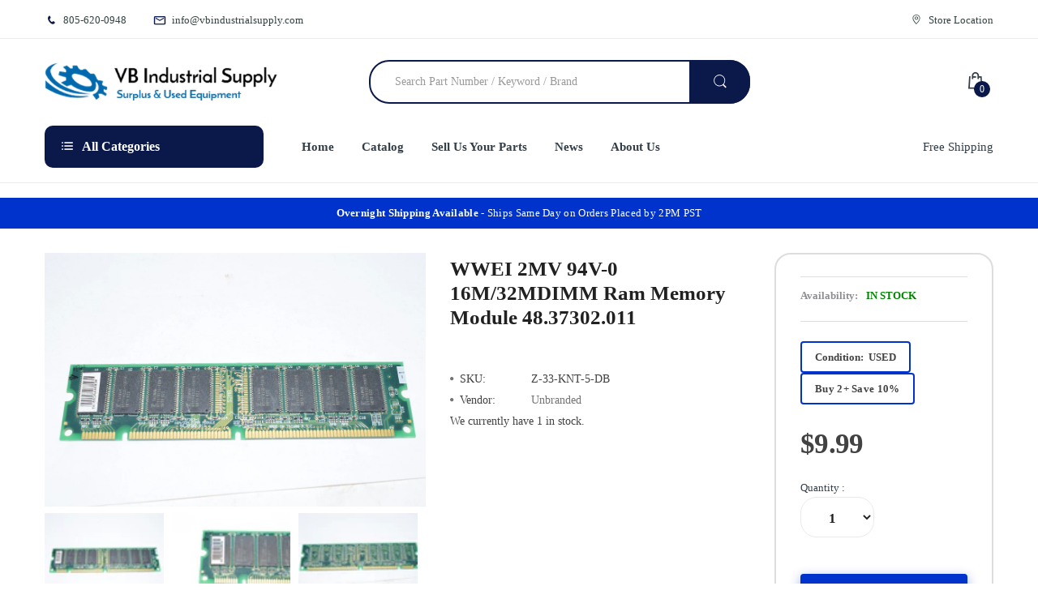

--- FILE ---
content_type: text/html; charset=utf-8
request_url: https://vbindustrialsupply.com/products/wwei-2mv-94v-0-16m-32mdimm-ram-memory-module-48-37302-011
body_size: 73152
content:



<!doctype html>
<html lang="en" class="no-js">
<head>
<meta charset="UTF-8">
<meta name="viewport" content="width=device-width, initial-scale=1, minimum-scale=1">
<meta http-equiv="X-UA-Compatible" content="IE=edge">
<link rel="preconnect" href="https://cdn.shopify.com" crossorigin>
<link rel="preconnect" href="https://www.googletagmanager.com">
<link rel="dns-prefetch" href="https://www.google-analytics.com">
<link rel="dns-prefetch" href="https://www.gstatic.com">
<link rel="preload" as="image" href="//vbindustrialsupply.com/cdn/shop/t/14/assets/logo.png?v=51562851677150316591767938800" fetchpriority="high">
<script>
	(() => {
	try {
		var e,
		t = navigator.userAgent,
		r = 0,
		n = (e, t, r) => e.setAttribute(t, r),
		s = (e, t) => e.removeAttribute(t),
		d = "tagName",
		o = "forEach",
		a = "indexOf",
		i = location.href.includes("nonopt=1") || (navigator.platform[a]("x86_64") > -1 && 0 > t[a]("CrOS")) || t[a]("power") > -1 || t[a]("rix") > -1;
		!i && (document.documentElement.classList.add("mainopt"));
window.mainopt = i;
		let c = new MutationObserver((e) => {
		e[o](({ addedNodes: e }) => {
			e[o]((e) => {
			if (
				"SCRIPT" === e[d] &&
				("web-pixels-manager-setup" === e.id ||
				e.innerHTML.includes('!window.ga') || e.src.includes('inbox-chat-loader') ||
				e.src.includes('inbox-1233'))  &&
				1 === e.nodeType
			) {
				if (e.src) {
				n(e, "d-src", e.src);
				s(e, "src");
				}
				if (e.type === 'module'){
				n(e, "dxt", 'module');
				};
				e.type = "load";
			}
			}),
			document.documentElement.classList.contains("xh") && c.disconnect();
		});
		});
		c.observe(document.documentElement, { childList: !0, subtree: !0 });
	} catch (i) {
		console.error("An error occurred:", i);
	}
	})();	
</script>
<style id="xbgl">div:not(.xbg), section:not(.xbg), ifz:not(.xbg){background-image:none !important;}
	html:not(.mainopt):not(.xh), html:not(.mainopt):not(.xh) * {
font-family: unset !important;
}
</style>
<!----header code---->
<script>
	var xllbp = 200,
		gfdl = 1e4,
		xllj = 1,
		xej = 0;
	class xls {
		constructor(e) {
			this.triggerEvents = e, this.eventOptions = {
				passive: !0
			}, this.userEventListener = this.tl.bind(this), this.ltgr, this.cslf, this.lslffd = 0, this.slfired = 0, this.slfire = 0, this.excluded_js = xej, this.xllj = xllj, this.xfonts = "undefined" != typeof xgft ? xgft : [], this.xstyles = [], this.xsts = {
				n: [],
				async: [],
				defer: [],
				lazy: []
			}, this.ajqrs = []
		}
		uea(e) {
			this.triggerEvents.forEach(t => window.addEventListener(t, e.userEventListener, e.eventOptions))
		}
		uer(e) {
			this.triggerEvents.forEach(t => window.removeEventListener(t, e.userEventListener, e.eventOptions))
		}
		tol() {
			"loading" === document.readyState ? document.addEventListener("DOMContentLoaded", this.lr.bind(this)) : this.lr()
		}
		tl() {
			this.uer(this), this.lslffd = 1, this.ahc("xh"), "loading" === document.readyState ? (document.addEventListener("DOMContentLoaded", this.lsr.bind(this)), this.slfire || document.addEventListener("DOMContentLoaded", this.lr.bind(this))) : (this.lsr(), this.slfire || this.lr())
		}
		async lsr() {
			this.cslf || (this.cslf = !0, this.rc(), document.getElementsByTagName("html")[0].setAttribute("data-css", this.xstyles.length), document.getElementsByTagName("html")[0].setAttribute("dcld", 0), this.prelss(this.xstyles), this.lsp())
		}
		async lsp() {
			setTimeout(function(e) {
				document.getElementsByTagName("html")[0].classList.contains("spl") ? e.lcc(e.xstyles) : e.lsp()
			}, 200, this)
		}
		async lr() {
			this.slfired || (this.slfired = !0, this.hel(), this.exedw(), this.rs(), this.ahc("xr"), "function" == typeof xeosj && xeosj(), this.prelss(this.xsts.n), this.prelss(this.xsts.defer), this.prelss(this.xsts.async), this.za(), this.zb(), await this.lss(this.xsts.n), await this.lss(this.xsts.defer), await this.lss(this.xsts.async), await this.edc(), await this.ewl(), window.dispatchEvent(new Event("xsts-loaded")), this.ahc("xst"), "function" == typeof xeoej && xeoej(), this.ltgr = setInterval(this.xtls, 500, this))
		}
		async xtls(e) {
			e.lslffd && (await e.lss(e.xsts.lazy), e.ahc("scld"), setTimeout(function(){e.ahc("scldl")}, 1000),clearInterval(e.ltgr))
		}
		ahc(e) {
			document.getElementsByTagName("html")[0].classList.add(e)
		}
		rs() {
			document.querySelectorAll("script[type=load]").forEach(e => {
				e.hasAttribute("d-src") ? e.hasAttribute("async") && !1 !== e.async ? this.xsts.async.push(e) : e.hasAttribute("defer") && !1 !== e.defer || "module" === e.getAttribute("dxt") ? this.xsts.defer.push(e) : this.xsts.n.push(e) : this.xsts.n.push(e)
			}), document.querySelectorAll("script[type=lload]").forEach(e => {
				this.xsts.lazy.push(e)
			})
		}
		rc() {
			document.querySelectorAll("link[d-href]").forEach(e => {
				this.xstyles.push(e)
			})
		}
		async es(e) {
			return await this.rpf(), new Promise(t => {
				let s = document.createElement("script"),
					a;
				[...e.attributes].forEach(e => {
					let t = e.nodeName;
					"type" !== t && "d-src" !== t && ("dxt" === t && (t = "type", a = e.nodeValue), s.setAttribute(t, e.nodeValue))
				}), e.hasAttribute("d-src") ? (s.setAttribute("src", e.getAttribute("d-src")), s.addEventListener("load", t), s.addEventListener("error", t)) : (s.text = e.text, t()), null !== e.parentNode && e.parentNode.replaceChild(s, e)
			})
		}
		async ec(e) {
			var t;
			let s;
			return t = e, void((s = document.createElement("link")).href = t.getAttribute("d-href"), s.rel = "stylesheet", document.head.appendChild(s), t.parentNode.removeChild(t))
		}
		async lss(e) {
			let t = e.shift();
			return t ? (await this.es(t), this.lss(e)) : Promise.resolve()
		}
		async lcc(e) {
			let t = e.shift();
			return t ? (this.ec(t), this.lcc(e)) : "loaded"
		}
		async lfts(e) {
			var t = document.createDocumentFragment();
			e.forEach(e => {
				let s = document.createElement("link");
				s.href = e, s.rel = "stylesheet", t.appendChild(s)
			}), setTimeout(function() {
				document.head.appendChild(t)
			}, gfdl)
		}
		prelss(e) {
			var t = document.createDocumentFragment(),
				s = 0,
				a = this;
			[...e].forEach(i => {
				let r = i.getAttribute("d-src"),
					n = i.getAttribute("d-href");
				if (r) {
					let d = document.createElement("link");
					d.href = r, d.rel = "preload", d.as = "script", t.appendChild(d)
				} else if (n) {
					let l = document.createElement("link");
					l.href = n, l.rel = "preload", l.as = "style", s++, e.length == s && (l.dataset.last = 1), t.appendChild(l), l.onload = function() {
						fetch(this.href).then(e => e.blob()).then(e => {
							a.ucl()
						}).catch(e => {
							a.ucl()
						})
					}, l.onerror = function() {
						a.ucl()
					}
				}
			}), document.head.appendChild(t)
		}
		ucl() {
			document.getElementsByTagName("html")[0].setAttribute("dcld", parseInt(document.getElementsByTagName("html")[0].getAttribute("dcld")) + 1), document.getElementsByTagName("html")[0].getAttribute("data-css") == document.getElementsByTagName("html")[0].getAttribute("dcld") && document.getElementsByTagName("html")[0].classList.add("spl")
		}
		hel() {
			let e = {};
			function t(t, s) {
				! function(t) {
					function s(s) {
						return e[t].eventsToRewrite.indexOf(s) >= 0 ? "x" + s : s
					}
					e[t] || (e[t] = {
						originalFunctions: {
							add: t.addEventListener,
							remove: t.removeEventListener
						},
						eventsToRewrite: []
					}, t.addEventListener = function() {
						arguments[0] = s(arguments[0]), e[t].originalFunctions.add.apply(t, arguments)
					}, t.removeEventListener = function() {
						arguments[0] = s(arguments[0]), e[t].originalFunctions.remove.apply(t, arguments)
					})
				}(t), e[t].eventsToRewrite.push(s)
			}
			function s(e, t) {
				let s = e[t];
				Object.defineProperty(e, t, {
					get: () => s || function() {},
					set(a) {
						e["y" + t] = s = a
					}
				})
			}
			t(document, "DOMContentLoaded"), t(window, "DOMContentLoaded"), t(window, "load"), t(window, "pageshow"), t(document, "readystatechange"), s(document, "onreadystatechange"), s(window, "onload"), s(window, "onpageshow")
		}
		hj(e) {
			let t = window.jQuery;
			Object.defineProperty(window, "jQuery", {
				get: () => t,
				set(s) {
					if (s && s.fn && !e.ajqrs.includes(s)) {
						s.fn.ready = s.fn.init.prototype.ready = function(t) {
							if (void 0 !== t) return e.slfired ? e.domReadyFired ? t.bind(document)(s) : document.addEventListener("xDOMContentLoaded", () => t.bind(document)(s)) : t.bind(document)(s), s(document)
						};
						let a = s.fn.on;
						s.fn.on = s.fn.init.prototype.on = function() {
							if ("ready" == arguments[0]) {
								if (this[0] !== document) return a.apply(this, arguments), this;
								arguments[1].bind(document)(s)
							}
							if (this[0] === window) {
								function e(e) {
									return e.split(" ").map(e => "load" === e || 0 === e.indexOf("load.") ? "xjld" : e).join(" ")
								}
								"string" == typeof arguments[0] || arguments[0] instanceof String ? arguments[0] = e(arguments[0]) : "object" == typeof arguments[0] && Object.keys(arguments[0]).forEach(t => {
									Object.assign(arguments[0], {
										[e(t)]: arguments[0][t]
									})[t]
								})
							}
							return a.apply(this, arguments), this
						}, e.ajqrs.push(s)
					}
					t = s
				}
			})
		}
		async edc() {
			this.domReadyFired = !0, await this.rpf(), document.dispatchEvent(new Event("xDOMContentLoaded")), await this.rpf(), window.dispatchEvent(new Event("xDOMContentLoaded")), await this.rpf(), document.dispatchEvent(new Event("xreadystatechange")), await this.rpf(), document.yonreadystatechange && document.yonreadystatechange()
		}
		async ewl() {
			await this.rpf(), setTimeout(function() {
				window.dispatchEvent(new Event("xload"))
			}, 100), await this.rpf(), window.yonload && window.yonload(), await this.rpf(), this.ajqrs.forEach(e => e(window).trigger("xjld")), window.dispatchEvent(new Event("xps")), await this.rpf(), window.yonpageshow && window.yonpageshow()
		}
		exedw() {
			let e = new Map;
			document.write = document.writeln = function(t) {
				let s = document.currentScript,
					a = document.createRange(),
					i = s.parentElement,
					r = e.get(s);
				void 0 === r && (r = s.nextSibling, e.set(s, r));
				let n = document.createDocumentFragment();
				a.setStart(n, 0), n.appendChild(a.createContextualFragment(t)), i.insertBefore(n, r)
			}
		}
		async rpf() {
			return new Promise(e => requestAnimationFrame(e))
		}
		static et() {
			let e = new xls(["keydown", "mousemove", "touchmove", "touchstart", "touchend", "wheel"]);
			e.lfts(e.xfonts), e.uea(e), e.excluded_js || e.hj(e), e.xllj || (e.slfire = 1, e.tol());
			let t = setInterval(function e(s) {
				null != document.body && (document.body.getBoundingClientRect().top < -30 && s.tl(), clearInterval(t))
			}, 500, e)
		}	
		static ur() {
			let e = new xls(["keydown", "mousemove", "touchmove", "touchstart", "touchend", "wheel"]);
			e.lfts(e.xfonts), e.uea(e), e.excluded_js || e.hj(e), e.xllj || (e.slfire = 1, e.tol());
			e.tl();
		}
		za() {
			document.querySelectorAll(".analytics").forEach(function(e) {
				trekkie.integrations = !1;
				var t = document.createElement("script");
				t.innerHTML = e.innerHTML, e.parentNode.insertBefore(t, e.nextSibling), e.parentNode.removeChild(e)
			})
		}
		zb() {
			document.querySelectorAll(".boomerang").forEach(function(e) {
				window.BOOMR.version = !1;
				var t = document.createElement("script");
				t.innerHTML = e.innerHTML, e.parentNode.insertBefore(t, e.nextSibling), e.parentNode.removeChild(e)
			})
			setTimeout(function() {
				document.querySelectorAll(".rcss").forEach(function(a) {
					a.remove();
				});
			}, 8000);
		}
	}
	setTimeout(function() {
		xls.et();
	},1000);
</script>
<!-- "snippets/SEOMetaManager.liquid" was not rendered, the associated app was uninstalled -->
<meta name="msvalidate.01" content="8624081F016748FB0850ED8716236388">
<meta name="google-site-verification" content="xJnA5yLcoE8DwrDB7XQ3qwaxjVb_6Ks0FB86QMZz5Ow">
<link rel="canonical" href="https://vbindustrialsupply.com/products/wwei-2mv-94v-0-16m-32mdimm-ram-memory-module-48-37302-011">
<link rel="shortcut icon" href="//vbindustrialsupply.com/cdn/shop/t/14/assets/favicon.png?v=22432638647440851621767938780" type="image/png">
<title>
WWEI 2MV 94V-0 16M/32MDIMM Ram Memory Module 48.37302.011 &ndash; VB Industrial Supply
</title>
<meta name="description" content="WWEI 2MV 94V-0 16M/32MDIMM Ram Memory Module 48.37302.011Used condition, with normal signs of wear. Comes as shown, please check pics.">
<style>
h1.page-heading{display:none!important}
</style>
<style>
@charset "UTF-8";a,table{background-color:transparent}.btn,.dropdown-menu>li>a{font-weight:400;white-space:nowrap}button.close,td,ul{padding:0}.modal,a,a:link,button{outline:0}.fa,[class*=" icon-"]:before{-moz-osx-font-smoothing:grayscale}.list-inline,.list-unstyled{padding-left:0;list-style:none}@-ms-viewport{width:device-width}.hidden,.hide,.visible-lg-block,.visible-md-block,.visible-sm,.visible-sm-block,.visible-xs,.visible-xs-block{display:none!important}@font-face{font-family:electro-font;src:url(https://vbindustrialsupply.com/cdn/shop/t/9/assets/electro-font.eot?v=21411648973727652351713456300);src:url(https://vbindustrialsupply.com/cdn/shop/t/9/assets/electro-font.eot?%23iefix&v=21411648973727652351713456300) format("embedded-opentype"),url(https://vbindustrialsupply.com/cdn/shop/t/9/assets/electro-font.woff?v=121242986866449746491713456300) format("woff"),url(https://vbindustrialsupply.com/cdn/shop/t/9/assets/electro-font.ttf?v=111709854883599857801713456300) format("truetype"),url(https://vbindustrialsupply.com/cdn/shop/t/9/assets/electro-font.svg?v=66042116346212309131713456300) format("svg");font-weight:400;font-style:normal}.quick-shop-button{display:inline-block;background:0 0;border:none;font-size:13px;color:#747474;margin:0 10px 0 0;line-height:20px}.quick-shop-button .icon{color:#747474;font-size:16px;margin:0 5px 0 0;line-height:20px}.quick-shop-button .icon:before{position:relative;top:3px;line-height:20px}.footer-block .list-links,.footer-block .list-unstyled{margin:20px 0 0}.footer-block .list-links li,.footer-block .list-unstyled li{margin:0 0 12px}.footer-block .list-links li a,.footer-block .list-unstyled li a{color:#0b194a}#widget-newsletter p{display:inline-block;text-transform:none;margin:0;color:#fff;font-size:15px;padding:10px 20px 5px 0;line-height:30px}@media (max-width:1024px){#scroll-to-top,#widget-newsletter .newsletter-container p,.header-content .top-bar-right>ul>li.hidden-xs,.horizontal-menu-container .free-ship{display:none}#layer-addcart-modal .addcart-modal-box{width:80%;margin:0 10%}.quick-shop-button{display:none!important}}@font-face{font-family:Open Sans;font-style:italic;font-weight:300;font-stretch:normal;src:url(https://fonts.gstatic.com/s/opensans/v40/memQYaGs126MiZpBA-UFUIcVXSCEkx2cmqvXlWq8tWZ0Pw86hd0Rk5hkWVAexQ.ttf) format("truetype")}@font-face{font-family:Open Sans;font-style:italic;font-weight:400;font-stretch:normal;src:url(https://fonts.gstatic.com/s/opensans/v40/memQYaGs126MiZpBA-UFUIcVXSCEkx2cmqvXlWq8tWZ0Pw86hd0Rk8ZkWVAexQ.ttf) format("truetype")}@font-face{font-family:Open Sans;font-style:italic;font-weight:600;font-stretch:normal;src:url(https://fonts.gstatic.com/s/opensans/v40/memQYaGs126MiZpBA-UFUIcVXSCEkx2cmqvXlWq8tWZ0Pw86hd0RkxhjWVAexQ.ttf) format("truetype")}@font-face{font-family:Open Sans;font-style:italic;font-weight:700;font-stretch:normal;src:url(https://fonts.gstatic.com/s/opensans/v40/memQYaGs126MiZpBA-UFUIcVXSCEkx2cmqvXlWq8tWZ0Pw86hd0RkyFjWVAexQ.ttf) format("truetype")}@font-face{font-family:Open Sans;font-style:italic;font-weight:800;font-stretch:normal;src:url(https://fonts.gstatic.com/s/opensans/v40/memQYaGs126MiZpBA-UFUIcVXSCEkx2cmqvXlWq8tWZ0Pw86hd0Rk0ZjWVAexQ.ttf) format("truetype")}@font-face{font-family:Open Sans;font-style:normal;font-weight:300;font-stretch:normal;src:url(https://fonts.gstatic.com/s/opensans/v40/memSYaGs126MiZpBA-UvWbX2vVnXBbObj2OVZyOOSr4dVJWUgsiH0B4gaVc.ttf) format("truetype")}@font-face{font-family:Open Sans;font-style:normal;font-weight:400;font-stretch:normal;src:url(https://fonts.gstatic.com/s/opensans/v40/memSYaGs126MiZpBA-UvWbX2vVnXBbObj2OVZyOOSr4dVJWUgsjZ0B4gaVc.ttf) format("truetype")}@font-face{font-family:Open Sans;font-style:normal;font-weight:600;font-stretch:normal;src:url(https://fonts.gstatic.com/s/opensans/v40/memSYaGs126MiZpBA-UvWbX2vVnXBbObj2OVZyOOSr4dVJWUgsgH1x4gaVc.ttf) format("truetype")}@font-face{font-family:Open Sans;font-style:normal;font-weight:700;font-stretch:normal;src:url(https://fonts.gstatic.com/s/opensans/v40/memSYaGs126MiZpBA-UvWbX2vVnXBbObj2OVZyOOSr4dVJWUgsg-1x4gaVc.ttf) format("truetype")}@font-face{font-family:Open Sans;font-style:normal;font-weight:800;font-stretch:normal;src:url(https://fonts.gstatic.com/s/opensans/v40/memSYaGs126MiZpBA-UvWbX2vVnXBbObj2OVZyOOSr4dVJWUgshZ1x4gaVc.ttf) format("truetype")}@font-face{font-family:FontAwesome;src:url(https://maxcdn.bootstrapcdn.com/font-awesome/4.5.0/fonts/fontawesome-webfont.eot?v=4.5.0);src:url(https://maxcdn.bootstrapcdn.com/font-awesome/4.5.0/fonts/fontawesome-webfont.eot?#iefix&v=4.5.0) format("embedded-opentype"),url(https://maxcdn.bootstrapcdn.com/font-awesome/4.5.0/fonts/fontawesome-webfont.woff2?v=4.5.0) format("woff2"),url(https://maxcdn.bootstrapcdn.com/font-awesome/4.5.0/fonts/fontawesome-webfont.woff?v=4.5.0) format("woff"),url(https://maxcdn.bootstrapcdn.com/font-awesome/4.5.0/fonts/fontawesome-webfont.ttf?v=4.5.0) format("truetype"),url(https://maxcdn.bootstrapcdn.com/font-awesome/4.5.0/fonts/fontawesome-webfont.svg?v=4.5.0#fontawesomeregular) format("svg");font-weight:400;font-style:normal}#layer-addcart-modal .addcart-modal-close .fa,.collapse,.header-content .sticky-logo,.hidden,.hide{display:none}.form-control,.img-responsive{display:block}.img-responsive,img{height:auto;max-width:100%}.dropdown,.header-content .searchbox,.horizontal-menu-container,.main-nav>li,.navbar,.navigation,.navigation .navbar .navbar-collapse .main-nav>li.dropdown,.vertical-menu .sidemenu-holder .navbar .navbar-collapse{position:relative}a{background:#0000;color:#333e48;text-decoration:none}.dropdown-menu,.form-control,.modal-content,body{background-color:#fff}button,input,select{color:inherit;font:inherit;font-family:inherit;line-height:inherit;font-size:100%;margin:0;vertical-align:baseline}[class*=" icon-"]:before,html{-webkit-font-smoothing:antialiased}body,h2,h3,h5{font-family:Open Sans,Arial,Helvetica,sans-serif}.btn,img{vertical-align:middle}button{overflow:visible;-webkit-appearance:button}*,:after,:before{-webkit-box-sizing:border-box;-moz-box-sizing:border-box;box-sizing:border-box}.left{text-align:left}ul ul{margin-bottom:0;padding-left:10px}.container{margin-right:auto;margin-left:auto;padding-left:15px;padding-right:15px}@media (min-width:768px){.container{width:760px}.col-sm-4,.col-sm-6,.col-sm-8{float:left}.col-sm-8{width:66.66666667%}.col-sm-6{width:50%}.col-sm-4{width:33.33333333%}}@media (min-width:992px){.container{width:980px}.col-md-3,.col-md-4,.col-md-5,.col-md-7,.col-md-9{float:left}.col-md-9{width:75%}.col-md-7{width:58.33333333%}.col-md-5{width:41.66666667%}.col-md-4{width:33.33333333%}.col-md-3{width:25%}}.row{margin-left:-15px;margin-right:-15px}.col-md-3,.col-md-4,.col-md-5,.col-md-7,.col-md-9,.col-sm-4,.col-sm-6,.col-sm-8,.col-xs-12{position:relative;min-height:1px;padding-left:15px;padding-right:15px}.btn,.form-control{background-image:none;padding:6px 12px;font-size:14px;line-height:1.42857143}.col-xs-12{float:left;width:100%}@media (min-width:1200px){.container{width:1200px}}table{border-collapse:collapse;border-spacing:0;width:100%;border-collapse:inherit}.table{width:100%;max-width:100%;margin-bottom:20px}.table>tbody>tr>td{padding:8px;line-height:1.42857143;vertical-align:top;border-top:1px solid #ddd}.table-bordered,.table-bordered>tbody>tr>td{border:1px solid #ddd}.form-control{width:100%;height:34px;color:#555;border:1px solid #ccc;border-radius:4px;-webkit-box-shadow:inset 0 1px 1px rgba(0,0,0,.075);box-shadow:inset 0 1px 1px #00000013}.form-control::-moz-placeholder{color:#999;opacity:1}.form-control:-ms-input-placeholder{color:#999}.form-control::-webkit-input-placeholder{color:#999}.btn{display:inline-block;margin-bottom:0;text-align:center;-ms-touch-action:manipulation;touch-action:manipulation;border:1px solid transparent;border-radius:4px}.close,strong{font-weight:700}.fade{opacity:0}.dropdown-menu{float:left;min-width:160px;margin:2px 0 0;list-style:none;-webkit-box-shadow:0 6px 12px rgba(0,0,0,.175);box-shadow:0 6px 12px #0000002d;-webkit-background-clip:padding-box;background-clip:padding-box}.dropdown-menu>li>a{display:block;padding:3px 20px;clear:both;line-height:1.42857143;color:#333}.navbar{min-height:50px;margin-bottom:20px;border:1px solid transparent}.navbar-collapse{overflow-x:visible;padding-right:15px;padding-left:15px;border-top:1px solid transparent;-webkit-box-shadow:inset 0 1px 0 rgba(255,255,255,.1);box-shadow:inset 0 1px #ffffff1a;-webkit-overflow-scrolling:touch}.navbar-form{margin:8px -15px;padding:10px 15px;border-top:1px solid transparent;border-bottom:1px solid transparent;-webkit-box-shadow:inset 0 1px 0 rgba(255,255,255,.1),0 1px 0 rgba(255,255,255,.1);box-shadow:inset 0 1px #ffffff1a,0 1px #ffffff1a}.close{float:right;font-size:21px;line-height:1;color:#000;text-shadow:0 1px 0 #fff;opacity:.2}button.close{background:0 0;border:0;-webkit-appearance:none}.modal{display:none;overflow:hidden;position:fixed;top:0;right:0;bottom:0;left:0;z-index:1050;-webkit-overflow-scrolling:touch}.modal.fade .modal-dialog{-webkit-transform:translate(0,-25%);-ms-transform:translate(0,-25%);-o-transform:translate(0,-25%);transform:translateY(-25%)}.modal-dialog{position:relative;width:auto;margin:10px}.modal-content{position:relative;border:1px solid rgba(0,0,0,.2);border-radius:6px;-webkit-box-shadow:0 3px 9px rgba(0,0,0,.5);box-shadow:0 3px 9px #00000080;-webkit-background-clip:padding-box;background-clip:padding-box;outline:0}.modal-header{padding:15px;border-bottom:1px solid #e5e5e5;min-height:16.43px}.modal-header .close{margin-top:-2px}.modal-body{position:relative;padding:15px}#quick-shop-popup .modal-dialog .modal-content .modal-body .product-info #qs-product-title,#quick-shop-popup .modal-dialog .modal-content .modal-body .product-info .quantity-product .quantity,.list-inline,form,input[type=text],ul{margin:0}.clearfix:after,.clearfix:before,.container:after,.container:before,.navbar-collapse:after,.navbar-collapse:before,.navbar:after,.navbar:before,.row:after,.row:before{content:" ";display:table}.clearfix:after,.container:after,.navbar-collapse:after,.navbar:after,.row:after{clear:both}@media (min-width:992px) and (max-width:1199px){.visible-md-block{display:block!important}}@media (min-width:768px) and (max-width:991px){.visible-sm,.visible-sm-block{display:block!important}.hidden-sm{display:none!important}}header,nav,section{display:block}html{-webkit-text-size-adjust:100%;-ms-text-size-adjust:100%}ul{list-style:disc inside}.header-content .top-bar .top-bar-contact,nav ul{list-style:none}button,select{text-transform:none}button::-moz-focus-inner,input::-moz-focus-inner{border:0;padding:0}[class*=" icon-"]:before{font-family:electro-font!important;font-style:normal!important;font-weight:400!important;font-variant:normal!important;text-transform:none!important;speak:none;line-height:1}.icon-add-to-cart:before{content:"a"}.icon-compare:before{content:"d"}.icon-phone:before{content:"k"}.icon-search:before{content:"m"}.icon-shopping-bag:before{content:"n"}.icon-category-icon:before{content:"s"}.icon-mail:before{content:"t"}.icon-map-pointer:before{content:"u"}input[type=text],select{padding:15px 30px;line-height:1.35;height:50px;border-radius:20px;-moz-border-radius:20px;-webkit-border-radius:20px 20px 20px 20px;-webkit-box-shadow:inset 0 0 0 #fff;-ms-transform:inset 0 0 0 white;-o-transform:inset 0 0 0 white;box-shadow:inset 0 0 #fff;background:#fff;border:1px solid #eaeaea;color:#a0a0a0}input[type=text]:-webkit-autofill{-webkit-box-shadow:0 0 0 1000px #fff inset;-ms-transform:0 0 0 1000px white inset;-o-transform:0 0 0 1000px white inset;box-shadow:0 0 0 1000px #fff inset}label{display:inline-block;max-width:100%;margin-bottom:7px;font-weight:400}.dropdown-menu,.menu-mobile .main-nav li,.navigation .navbar,h2,h3,h5,p:last-child{margin-bottom:0}.list-inline>li{display:inline-block;padding:0;margin:0}.right{text-align:right}img{-ms-interpolation-mode:bicubic;border:0}h2,h3,h5{color:inherit;font-weight:600;line-height:1.25em;margin:0;padding:0}h2{font-size:28px}h3{font-size:24px}h5{font-size:16px}.menu-mobile{top:0!important;position:fixed;width:260px;z-index:100000;height:100%;overflow:auto;left:0;-webkit-transform:translate(-280px,0);-ms-transform:translate(-280px,0);-o-transform:translate(-280px,0);transform:translate(-280px);background:#fff}#page-body{position:relative;left:0;background:#fff}.main-nav{width:100%;position:relative;margin:0;padding:0;float:left}.dropdown-menu{text-align:left;display:none;position:absolute;top:100%;left:0;width:110px;z-index:999;padding:0;margin-top:0;border:1px solid #ddd;border-top:none;border-radius:0;-webkit-box-shadow:0 6px 12px rgba(0,0,0,.176);-ms-transform:0 6px 12px rgba(0,0,0,.176);-o-transform:0 6px 12px rgba(0,0,0,.176);box-shadow:0 6px 12px #0000002d;font-size:14px}#scroll-to-top,.loading{position:fixed;text-align:center}.dropdown-menu:before{content:"";position:absolute;display:block;left:-1px;top:0;right:-1px;width:auto;height:2px;background:#0b194a}.main-nav .dropdown-menu{padding:20px 0;width:270px;border-radius:0 0 10px 10px;-moz-border-radius:0 0 10px 10px;-webkit-border-radius:0 0 10px 10px}.main-nav .dropdown-menu li{padding:0 18px}.main-nav .dropdown-menu li a{white-space:normal;padding:5px 0;line-height:26px;border-bottom:1px solid #eaeaea;display:block;color:#333e48}.main-nav .dropdown-menu li:last-child>a{border-bottom:0}.loading{background:#0000004d;top:0!important;bottom:auto;left:0;height:100%;width:100%;z-index:999999;margin:0 auto;overflow:hidden;padding:0;text-indent:-999em}#circularG{position:absolute;display:block;left:50%;top:50%;margin:-58px 0 0 -58px;width:58px;height:58px}.circularG{position:absolute;background-color:#fff;width:14px;height:14px;border-radius:9px;-o-border-radius:9px;-ms-border-radius:9px;-webkit-border-radius:9px;-moz-border-radius:9px;animation-name:bounce_circularG;-o-animation-name:bounce_circularG;-ms-animation-name:bounce_circularG;-webkit-animation-name:bounce_circularG;-moz-animation-name:bounce_circularG;animation-duration:.8s;-o-animation-duration:.8s;-ms-animation-duration:.8s;-webkit-animation-duration:.8s;-moz-animation-duration:.8s;animation-iteration-count:infinite;-o-animation-iteration-count:infinite;-ms-animation-iteration-count:infinite;-webkit-animation-iteration-count:infinite;-moz-animation-iteration-count:infinite;animation-direction:normal;-o-animation-direction:normal;-ms-animation-direction:normal;-webkit-animation-direction:normal;-moz-animation-direction:normal}#circularG_1{left:0;top:23px;animation-delay:.1s;-o-animation-delay:.1s;-ms-animation-delay:.1s;-webkit-animation-delay:.1s;-moz-animation-delay:.1s}#circularG_2{left:6px;top:6px;animation-delay:.2s;-o-animation-delay:.2s;-ms-animation-delay:.2s;-webkit-animation-delay:.2s;-moz-animation-delay:.2s}#circularG_3{top:0;left:23px;animation-delay:.3s;-o-animation-delay:.3s;-ms-animation-delay:.3s;-webkit-animation-delay:.3s;-moz-animation-delay:.3s}#circularG_4{right:6px;top:6px;animation-delay:.4s;-o-animation-delay:.4s;-ms-animation-delay:.4s;-webkit-animation-delay:.4s;-moz-animation-delay:.4s}#circularG_5{right:0;top:23px;animation-delay:.5s;-o-animation-delay:.5s;-ms-animation-delay:.5s;-webkit-animation-delay:.5s;-moz-animation-delay:.5s}#circularG_6{right:6px;bottom:6px;animation-delay:.6s;-o-animation-delay:.6s;-ms-animation-delay:.6s;-webkit-animation-delay:.6s;-moz-animation-delay:.6s}#circularG_7{left:23px;bottom:0;animation-delay:.7s;-o-animation-delay:.7s;-ms-animation-delay:.7s;-webkit-animation-delay:.7s;-moz-animation-delay:.7s}#circularG_8{left:6px;bottom:6px;animation-delay:.8s;-o-animation-delay:.8s;-ms-animation-delay:.8s;-webkit-animation-delay:.8s;-moz-animation-delay:.8s}@keyframes bounce_circularG{0%{transform:scale(1)}to{transform:scale(.3)}}@-o-keyframes bounce_circularG{0%{-o-transform:scale(1)}to{-o-transform:scale(.3)}}@-ms-keyframes bounce_circularG{0%{-ms-transform:scale(1)}to{-ms-transform:scale(.3)}}@-webkit-keyframes bounce_circularG{0%{-webkit-transform:scale(1)}to{-webkit-transform:scale(.3)}}@-moz-keyframes bounce_circularG{0%{-moz-transform:scale(1)}to{-moz-transform:scale(.3)}}#body-content{min-height:0;margin:18px 0 0;padding-top:18px;border-top:1px solid #eaeaea}#scroll-to-top{-moz-backface-visibility:hidden;opacity:0;bottom:10px;z-index:1000;display:block}body{margin:0;font-size:14px;line-height:1.3;color:#747474;font-weight:400}i.left{margin-right:7px}i.right{margin-left:7px}button,html,input,select{font:14px/1.35 Open Sans,Arial,Helvetica,sans-serif}p{margin:.6em 0;line-height:20px}.boxes-wrapper{position:relative;background-color:#f0bdbd}.header-content{position:relative;background-color:#fff}.header-content .top-bar{background-color:#fff;border-bottom:1px solid #eaeaea;padding:8px 0;font-size:13px}.header-content .top-bar .top-bar-contact>li{display:inline-block;padding:0 15px;line-height:28px;color:#334141}.header-content .top-bar .top-bar-contact>li .icon{line-height:28px}.header-content .top-bar .top-bar-contact>li .icon:before{margin:0 7px 0 0;line-height:28px;position:relative;top:4px}.header-content .top-bar .top-bar-contact>li .icon.main-color{color:#0b194a;font-size:16px}.header-content .top-bar .top-bar-contact>li:first-child{padding-left:0!important;border-left:none}.header-content .top-bar-right{font-size:13px;text-align:right}.header-content .top-bar-right>ul>li{padding:0 15px;position:relative}.header-content .top-bar-right>ul>li:before{content:"";height:15px;width:1px;background:#cad5d5;position:absolute;display:block;top:7px;right:0}.header-content .top-bar-right>ul>li .icon{margin:0 7px 0 0;color:#334141;font-size:16px;line-height:28px}.header-content .top-bar-right>ul>li .icon:before{position:relative;top:3px;line-height:28px}.header-content .top-bar-right>ul>li>a{display:inline-block;font-size:13px;line-height:28px;padding:0;color:#334141}.header-content .top-bar-right>ul>li:last-child{padding-right:0}.header-content .top-bar-right>ul>li:last-child:before{content:none}.header-content .top-cart-row{display:table-cell;vertical-align:middle;float:none}.header-content .top-cart-row-container{padding:0;text-align:right}.header-content .wishlist-checkout-holder{display:inline-block;font-size:13px;line-height:24px;margin:0;text-transform:capitalize;vertical-align:top;text-align:left}.header-content .top-cart-holder .cart-target .icon:before{position:relative;top:3px}.header-content .top-cart-holder{display:inline-block;text-align:left}.header-content .top-cart-holder .cart-target{font-size:15px;font-weight:700;position:relative;z-index:12;padding:0;line-height:54px}.header-content .top-cart-holder .cart-target .icon{color:#333e48;font-size:24px;margin:0 10px 0 0;line-height:54px;display:inline-block;font-weight:400}.header-content .top-cart-holder .cart-target .n-item{background:#0b194a;color:#fff;font-size:12px;font-weight:400;width:20px;height:20px;text-align:center;line-height:20px;border-radius:50%;-moz-border-radius:50%;-webkit-border-radius:50% 50% 50% 50%;position:absolute;display:block;left:10px;bottom:10px}.header-content .header-middle{padding:25px 0}.header-content .top-search-holder{clear:none!important;display:table-cell;vertical-align:middle;float:none}.header-content .searchbox .navbar-form{height:54px;margin:0;padding:0;position:relative;display:block;border:2px solid #0b194a;border-radius:25px;-moz-border-radius:25px;-webkit-border-radius:25px 25px 25px 25px}.header-content .searchbox .form-control{width:100%;height:50px;padding:15px 60px 15px 30px;border:none;line-height:18px;background:0 0;-webkit-box-shadow:inset 0 0 0 #fff;-ms-transform:inset 0 0 0 white;-o-transform:inset 0 0 0 white;box-shadow:inset 0 0 #fff}.header-content .searchbox button.search-icon{border:none;border-radius:0 25px 25px 0;-moz-border-radius:0 25px 25px 0;-webkit-border-radius:0 25px 25px 0;position:absolute;display:block;top:-2px;right:-2px;width:75px;min-width:75px;height:54px;text-align:center;line-height:54px;padding:0;margin:0}.header-content .searchbox button.search-icon i.icon-search,.header-content .searchbox button.search-icon i.icon-search:before{font-size:20px;display:block;line-height:54px;text-align:center;width:100%}.header-content .searchbox #result-ajax-search{position:absolute;top:100%;left:0;width:100%;padding:0;display:none;z-index:12}.header-content .searchbox #result-ajax-search ul{margin:10px 0 0;max-height:520px;overflow:auto;background:#fff;border-top:2px solid #0b194a;border-radius:0 0 10px 10px;-moz-border-radius:0 0 10px 10px;-webkit-border-radius:0 0 10px 10px;-webkit-box-shadow:0 2px 4px rgba(0,0,0,.2);-ms-transform:0 2px 4px rgba(0,0,0,.2);-o-transform:0 2px 4px rgba(0,0,0,.2);box-shadow:0 2px 4px #0003;width:100%}.header-content .searchbox #result-ajax-search ul:before{content:"\f0d8";position:absolute;display:block;left:48%;top:-3px;color:#0b194a;font-size:18px;font-family:FontAwesome}.header-content .row-wrapper{display:table;width:100%}.header-content .header-logo{margin:0;display:table-cell;vertical-align:middle;float:none}.header-content .header-logo .logo{color:#0b194a;display:inline-block;vertical-align:middle}.header-content .header-logo .logo-site{color:#fed700;font-size:25px;line-height:.5;vertical-align:middle;display:inline-block;max-height:100%}.navigation .head{background:#0b194a;color:#fff;padding:15px 20px;line-height:22px;font-weight:700;font-size:16px;text-transform:capitalize;border-radius:10px;-moz-border-radius:10px;-webkit-border-radius:10px 10px 10px 10px;display:block;position:relative}.navigation .head .icon{float:left;line-height:22px;margin:0 10px 0 0}.navigation .head .icon:before{display:block;line-height:22px}.horizontal-menu-container .free-ship{float:right;line-height:22px;padding:15px 0;color:#333e48;font-size:15px}.horizontal-menu,.horizontal-menu .navigation .navbar .navbar-collapse .main-nav>li{display:inline-block;float:left}.horizontal-menu .navigation,.vertical-menu .sidemenu-holder .navbar .navbar-collapse .main-nav>li.dropdown{position:static}.horizontal-menu .navigation .navbar .navbar-collapse .main-nav{border:none;position:static;display:inline-block;padding:0;background:#fff;border-radius:0;-moz-border-radius:0;-webkit-border-radius:0 0 0 0}.horizontal-menu .navigation .navbar .navbar-collapse .main-nav>li>a{padding:15px 0;line-height:22px;font-weight:700;font-size:15px;color:#333e48;border:none;display:inline-block}.vertical-menu .sidemenu-holder .navbar{z-index:5;width:100%;position:absolute;left:0;top:100%;display:none}.vertical-menu .sidemenu-holder .navbar .navbar-collapse .main-nav>li span.expand{position:relative;float:right;width:25px;margin-top:-40px}.vertical-menu .sidemenu-holder .navbar .navbar-collapse .main-nav>li.dropdown>a{padding-right:45px}.vertical-menu .sidemenu-holder .navbar .navbar-collapse .main-nav>li.dropdown>.dropdown-menu{min-height:462px}.vertical-menu .sidemenu-holder .navbar .navbar-collapse .main-nav>li.dropdown>.dropdown-menu:after{content:"";width:5px;height:100%;position:absolute;display:block;left:-5px;top:0}.cart-dd{padding:15px 0 10px;left:auto;right:0;width:335px;text-align:center;border-radius:0 0 10px 10px;-moz-border-radius:0 0 10px 10px;-webkit-border-radius:0 0 10px 10px}.cart-dd:after{content:"\f0d8";position:absolute;display:block;top:-29px;right:25px;margin:0 auto;color:#0b194a;font-size:18px;font-family:FontAwesome}.cart-dd #cart-info{background:#fff;padding:0;max-height:540px;overflow:auto;font-size:14px;text-align:left}.quantity{position:relative;display:inline-block}#quick-shop-popup{background-color:#00000080}#quick-shop-popup .modal-dialog{width:900px}#quick-shop-popup .modal-dialog .modal-content{border-radius:20px;-moz-border-radius:20px;-webkit-border-radius:20px 20px 20px 20px}#quick-shop-popup .modal-dialog .modal-content .close{opacity:1}#quick-shop-popup .modal-dialog .modal-content .modal-header{border:0;padding:0;text-align:right;min-height:0}#quick-shop-popup .modal-dialog .modal-content .modal-header span{position:absolute;display:block;top:-17px;right:-17px;border-radius:50%;-moz-border-radius:50%;-webkit-border-radius:50% 50% 50% 50%;background-color:#0b194a;background-image:url(https://vbindustrialsupply.com/cdn/shop/t/9/assets/close.png?v=128260568389333907501713456299);background-repeat:no-repeat;background-position:center center;width:45px;height:45px;text-align:center;line-height:45px;z-index:1}#quick-shop-popup .modal-dialog .modal-content .modal-body{padding:40px}#quick-shop-popup .modal-dialog .modal-content .modal-body .product-info #qs-product-price{clear:both;font-size:40px;margin-top:20px;margin-bottom:20px;color:#343f49;padding:15px 0 0}#quick-shop-popup .modal-dialog .modal-content .modal-body .product-info .description{color:#747474;font-size:14px;line-height:24px}#quick-shop-popup .modal-dialog .modal-content .modal-body .product-info #qs-product-type{margin:0 0 5px}#quick-shop-popup .modal-dialog .modal-content .modal-body .product-info .variants-wrapper{width:100%;clear:both;margin:0 0 35px}#quick-shop-popup .modal-dialog .modal-content .modal-body .product-info .quantity-product{margin:0 30px 0 0;float:left;width:140px}#quick-shop-popup .modal-dialog .modal-content .modal-body .product-info .quantity-product label{margin:-6px 0 0;line-height:22px;display:block;font-size:13px;color:#333e48}#quick-shop-popup .modal-dialog .modal-content .modal-body .product-info .qs-action .add-to-cart{padding:10px 40px;line-height:30px;font-size:14px;color:#fff;border-radius:25px;-moz-border-radius:25px;-webkit-border-radius:25px 25px 25px 25px}#quick-shop-popup .modal-dialog .modal-content .modal-body .product-info .qs-action .add-to-cart .icon{float:left;font-size:22px;line-height:30px;margin:0 6px 0 0}#quick-shop-popup .modal-dialog .modal-content .modal-body .product-info .qs-action .add-to-cart .icon:before{display:block;line-height:30px}#quick-shop-popup .modal-dialog .modal-content .modal-body .product-info #qs-product-wl{padding:20px 0 0}#quick-shop-popup .product-image-inner{margin:0;padding:0}#quick-shop-popup #qs-rating{line-height:30px}#scroll-to-top i{font-size:32px;padding:0;width:42px;height:42px;line-height:42px;text-align:center;color:#fff;display:block;background:#0b194a;opacity:.5;border-radius:50%;-moz-border-radius:50%;-webkit-border-radius:50% 50% 50% 50%}.navigation .navbar{position:static;border:none;box-shadow:none;-webkit-box-shadow:none;-moz-box-shadow:none}.navigation .navbar .navbar-collapse{padding-left:0;padding-right:0;position:static}.navigation .navbar .navbar-collapse .main-nav{position:static;border:none;background:#fff;margin:0;padding:0 0 12px;border-radius:0 0 10px 10px;-moz-border-radius:0 0 10px 10px;-webkit-border-radius:0 0px 10px 10px}.navigation .navbar .navbar-collapse .main-nav span.expand{padding:0;width:40px;height:40px;line-height:40px;text-align:center;position:absolute;top:0;z-index:2;right:0}.navigation .navbar .navbar-collapse .main-nav span.expand .fa{font-size:16px;font-weight:700;color:#333e48}.navigation .navbar .navbar-collapse .main-nav>li{margin-bottom:0;padding:0 17px}.navigation .navbar .navbar-collapse .main-nav>li>a{font-weight:400;font-size:14px;margin:0;padding:7px 0;display:block;text-decoration:none;color:#333e48;line-height:26px;border-bottom:1px solid #ddd;font-family:Open Sans,Arial,Helvetica,sans-serif}.navigation .navbar .navbar-collapse .main-nav>li.dropdown>.dropdown-menu{display:none;left:100%;top:0;background:#fff;font-size:14px;padding:10px 0}.navigation .navbar .navbar-collapse .main-nav>li.dropdown>.dropdown-menu>li>a{color:#333e48;white-space:normal}.navigation .navbar .navbar-collapse .main-nav>li.dropdown>.dropdown-menu>li>a span{color:#333e48;font-size:14px}.navigation .navbar .navbar-collapse .main-nav>li:last-child>a{border-bottom:none}.mobile-version{width:100%}.menu-mobile{border:0}.menu-mobile .main-nav>li{display:block;clear:both;position:relative}.menu-mobile .main-nav>li a{padding:12px 18px;display:block;line-height:26px;font-weight:600;color:#333e48}.menu-mobile .main-nav>li>a{color:#333e48}.menu-mobile .main-nav>li.li-on-mobile{font-size:26px;text-align:center;padding:15px;font-weight:600;color:#333e48;border-bottom:1px solid #eaeaea;background:#fff}.menu-mobile .main-nav li{clear:both;position:relative}.menu-mobile .main-nav li a,table tbody tr:last-child td{border-bottom:1px solid #eaeaea}@media (min-width:992px){.modal-lg{width:900px}}.price,.product-price{color:#343f49;font-size:20px;font-weight:400}.btn-custom,.btn-default,.btn-primary{color:#fff;padding:10px 30px;line-height:27px;min-width:130px;text-align:center;font-size:16px}.main-content{position:relative;margin:0 auto;clear:both}table td{position:relative;padding:30px 20px;text-align:center}table td:last-child{border-right:none}.btn{border:none;outline:0!important;outline-offset:0}.btn-default{background:#0b194a;border:1px solid #0b194a;font-weight:700;border-radius:20px;-moz-border-radius:20px;-webkit-border-radius:20px 20px 20px 20px}.btn-primary{font-weight:400;background:#e6e6e6;border:1px solid #e6e6e6;border-radius:20px;-moz-border-radius:20px;-webkit-border-radius:20px 20px 20px 20px}.btn-custom{background:#333e48;border:1px solid #333e48;border-radius:20px;-moz-border-radius:20px;-webkit-border-radius:20px 20px 20px 20px}#layer-addcart-modal{z-index:9999}#layer-addcart-modal .addcart-overlay{background:#00000080;height:100%;left:0;position:fixed;top:0;width:100%;z-index:9990}#layer-addcart-modal .addcart-modal-box{border-radius:20px;-moz-border-radius:20px;-webkit-border-radius:20px 20px 20px 20px;position:absolute;display:block;top:15%;-webkit-box-shadow:0 0 7px 5px rgba(0,0,0,.3);-ms-transform:0 0 7px 5px rgba(0,0,0,.3);-o-transform:0 0 7px 5px rgba(0,0,0,.3);box-shadow:0 0 7px 5px #0000004d;margin:0 25%;width:50%;height:auto;max-height:90%;z-index:9991;background:#fff}#layer-addcart-modal .addcart-modal-box .note{color:#5bb300;display:block;margin:30px;padding:0}#layer-addcart-modal .addcart-modal-box .addcart-modal-product{padding:0 30px 20px;overflow:hidden}#layer-addcart-modal .addcart-modal-box .addcart-modal-product .addcart-modal-image{float:left;margin:0 30px 0 0}#layer-addcart-modal .addcart-modal-box .addcart-modal-product .addcart-modal-info>div{margin:0 0 8px}#layer-addcart-modal .addcart-modal-box .addcart-modal-product .addcart-modal-info>div.addcart-modal-title{font-weight:700;color:#0062bd;font-size:16px}#layer-addcart-modal .addcart-modal-box .addcart-modal-product .addcart-modal-info>div.addcart-modal-price{font-size:18px}#layer-addcart-modal .addcart-modal-box .addcart-modal-action{background:#fff;border-top:1px solid #eaeaea;padding:20px 0 40px;margin:0 30px}#layer-addcart-modal .addcart-modal-box .addcart-modal-action .addcart-modal-number{display:block;font-size:16px;margin:0 0 15px}#layer-addcart-modal .addcart-modal-box .addcart-modal-action .addcart-modal-subtotal{font-size:30px}#layer-addcart-modal .addcart-modal-box .addcart-modal-action .addcart-modal-button{overflow:hidden;padding-top:10px}#layer-addcart-modal .addcart-modal-box .addcart-modal-action .addcart-modal-button .addcart-modal-continue{float:left;border:none;margin:10px 0 0}#layer-addcart-modal .addcart-modal-box .addcart-modal-action .addcart-modal-button .addcart-modal-checkout{float:right;margin:10px 0 0}#layer-addcart-modal .addcart-modal-content{overflow-y:auto;border-radius:20px;-moz-border-radius:20px;-webkit-border-radius:20px 20px 20px 20px}#layer-addcart-modal .addcart-modal-close{position:absolute;display:block;top:-17px;right:-17px;border-radius:50%;-moz-border-radius:50%;-webkit-border-radius:50% 50% 50% 50%;background-color:#0b194a;background-image:url(https://vbindustrialsupply.com/cdn/shop/t/9/assets/close.png?v=128260568389333907501713456299);background-repeat:no-repeat;background-position:center center;width:35px;height:35px;text-align:center;line-height:35px;z-index:1}button::-moz-focus-inner{border:0;padding:0}#product-wishlist{background:#fff;padding:50px 0 0}@media (max-width:1199px) and (min-width:992px){#layer-addcart-modal .addcart-modal-box{width:55%;margin:0 22.5%}.header-content .top-bar-right>ul>li.hidden-xs,.horizontal-menu-container .free-ship{display:none}.main-nav>li>a{margin:15px 10px 12px}.header-content .wishlist-checkout-holder{margin-right:10px}}@media (min-width:1025px){.header-content .header-logo .logo-site{max-width:287px}}@media (max-width:1024px){#scroll-to-top,.header-content .top-bar-right>ul>li.hidden-xs,.horizontal-menu-container .free-ship{display:none}#layer-addcart-modal .addcart-modal-box{width:80%;margin:0 10%}}@media (max-width:991px){.header-content .header-middle{padding-bottom:10px}.header-content .cart-target{float:right}.header-content .row-wrapper{display:block}.header-content .header-logo{text-align:center;display:block}.header-content .top-search-holder{display:block;float:right}.header-content .top-cart-row{display:block;float:left}.header-content .top-cart-row-container{padding:15px 0 5px;margin:0}.horizontal-menu-container,.navbar-responsive-menu .bar{display:none}.horizontal-menu{max-height:0;background:0 0}.navbar-responsive-menu{float:left;border:none;margin:0;padding:0;max-height:54px;position:absolute;display:block;left:15px;top:20px}.navbar-responsive-menu .responsive-menu{border-radius:4px;-moz-border-radius:4px;-webkit-border-radius:4px 4px 4px 4px;width:45px;height:45px;line-height:45px;z-index:1;background:#0b194a;color:#fff;font-size:21px;text-align:center}.navbar-responsive-menu .responsive-menu:before{content:"\f0c9";font-family:FontAwesome}}@media (max-width:991px) and (min-width:768px){.header-content .top-cart-row-container{padding:0!important}.header-content .header-logo{margin-bottom:25px}.navbar-responsive-menu{top:8px!important}.main-nav .dropdown-menu{width:250px}}@media (min-width:768px){.navbar{border-radius:4px}.navbar-collapse{width:auto;border-top:0;-webkit-box-shadow:none;box-shadow:none}.navbar-collapse.collapse{display:block!important;height:auto!important;padding-bottom:0;overflow:visible!important}.navbar-form .form-control{display:inline-block;width:auto;vertical-align:middle}.navbar-form{width:auto;border:0;margin-left:0;margin-right:0;padding-top:0;padding-bottom:0;-webkit-box-shadow:none;box-shadow:none}.modal-dialog{width:600px;margin:30px auto}.modal-content{-webkit-box-shadow:0 5px 15px rgba(0,0,0,.5);box-shadow:0 5px 15px #00000080}#quick-shop-popup{background-color:#00000080}#quick-shop-popup .modal-dialog{margin:50px auto}.header-content .searchbox #circularG{top:7px;left:auto;right:17px;margin:0;z-index:3;background:#0b194a;width:40px;height:40px}.header-content .searchbox #circularG .circularG{width:6px;height:6px}.header-content .searchbox #circularG #circularG_1{left:0;top:17px}.header-content .searchbox #circularG #circularG_2{left:6px;top:6px}.header-content .searchbox #circularG #circularG_3{top:0;left:17px}.header-content .searchbox #circularG #circularG_4{right:6px;top:6px}.header-content .searchbox #circularG #circularG_5{right:0;top:17px}.header-content .searchbox #circularG #circularG_6{right:6px;bottom:6px}.header-content .searchbox #circularG #circularG_7{left:17px;bottom:0}.header-content .searchbox #circularG #circularG_8{left:6px;bottom:6px}}@media (max-width:767px){#scroll-to-top,.footer-block .list-links,.footer-block .list-unstyled,.header-content .top-bar-left,.horizontal-menu-container,.navigation{display:none}.visible-xs,.visible-xs-block{display:block!important}.hidden-xs{display:none!important}.footer-block h3>span{padding-bottom:0;width:30px;height:30px;position:absolute;right:0;top:0;z-index:1;text-align:center;display:block}.footer-block h3>span:after{content:"\f055";font-family:FontAweSome;font-size:16px;line-height:24px;display:inline-block;width:100%}#body-content{margin:0 auto}.header-content{clear:both;position:relative!important}.header-content .header-logo{margin:0 auto 20px}.header-content .header-logo .logo-site{color:#fed700;font-size:25px;line-height:1}.header-content .header-middle{padding-bottom:0}.header-content .top-bar-right{text-align:center}#layer-addcart-modal .addcart-modal-box .addcart-modal-action,#layer-addcart-modal .addcart-modal-box .note{margin-left:20px;margin-right:20px}#layer-addcart-modal .addcart-modal-close{top:5%;right:5%;position:fixed}#layer-addcart-modal .addcart-modal-box{top:5%;width:90%;margin:0 5%;overflow-y:auto}#layer-addcart-modal .addcart-modal-box .addcart-modal-product{padding-left:20px;padding-right:20px}}@media (max-width:570px){#layer-addcart-modal .addcart-modal-box .addcart-modal-action .addcart-modal-button .addcart-modal-checkout,#layer-addcart-modal .addcart-modal-box .addcart-modal-action .addcart-modal-button .addcart-modal-continue{clear:both;float:left}#layer-addcart-modal .addcart-modal-box .addcart-modal-action .addcart-modal-button .addcart-modal-checkout .btn,#layer-addcart-modal .addcart-modal-box .addcart-modal-action .addcart-modal-button .addcart-modal-continue .btn{min-width:245px}}@media (max-width:360px){.cart-dd{max-width:280px}}@media (max-width:319px){.cart-dd{max-width:260px}}.fa{display:inline-block;font:14px/1 FontAwesome;font-size:inherit;text-rendering:auto;-webkit-font-smoothing:antialiased}.fa-check:before{content:"\f00c"}.fa-times:before{content:"\f00d"}.fa-chevron-left:before{content:"\f053"}.fa-chevron-right:before{content:"\f054"}.fa-plus:before{content:"\f067"}.fa-angle-right:before{content:"\f105"}.fa-angle-up:before{content:"\f106"}.fa-trash:before{content:"\f1f8"}:root{--swiper-theme-color:#007aff;--swiper-navigation-size:44px}/*!
 * Bootstrap v3.3.4 (http://getbootstrap.com)
 * Copyright 2011-2015 Twitter, Inc.
 * Licensed under MIT (https://github.com/twbs/bootstrap/blob/master/LICENSE)
 *//*!
 * Generated using the Bootstrap Customizer (http://getbootstrap.com/customize/?id=434dedde5f7d0a727f2b)
 * Config saved to config.json and https://gist.github.com/434dedde5f7d0a727f2b
 *//*! normalize.css v3.0.2 | MIT License | git.io/normalize */html{font-family:sans-serif;-ms-text-size-adjust:100%;-webkit-text-size-adjust:100%}body{margin:0}footer,header,main,nav,section{display:block}a{background-color:transparent}a:active,a:hover{outline:0}strong{font-weight:700}h1{margin:.67em 0}img{border:0}svg:not(:root){overflow:hidden}button,input,select{color:inherit;font:inherit;margin:0}button{overflow:visible}button,select{text-transform:none}button{-webkit-appearance:button;cursor:pointer}button::-moz-focus-inner,input::-moz-focus-inner{border:0;padding:0}table{border-collapse:collapse;border-spacing:0}td{padding:0}/*! Source: https://github.com/h5bp/html5-boilerplate/blob/master/src/css/main.css */@media print{*,:after,:before{background:0 0!important;color:#000!important;-webkit-box-shadow:none!important;box-shadow:none!important;text-shadow:none!important}a,a:visited{text-decoration:underline}a[href]:after{content:" (" attr(href) ")"}a[href^="#"]:after,a[href^="javascript:"]:after{content:""}img,tr{page-break-inside:avoid}img{max-width:100%!important}h2,h3,p{orphans:3;widows:3}h2,h3{page-break-after:avoid}select{background:#fff!important}.navbar{display:none}.table{border-collapse:collapse!important}.table td{background-color:#fff!important}.table-bordered td{border:1px solid #ddd!important}}@font-face{font-family:'Glyphicons Halflings';src:url(../fonts/glyphicons-halflings-regular.eot);src:url(../fonts/glyphicons-halflings-regular.eot?#iefix) format('embedded-opentype'),url(../fonts/glyphicons-halflings-regular.woff2) format('woff2'),url(../fonts/glyphicons-halflings-regular.woff) format('woff'),url(../fonts/glyphicons-halflings-regular.ttf) format('truetype'),url(../fonts/glyphicons-halflings-regular.svg#glyphicons_halflingsregular) format('svg')}*,:after,:before{-webkit-box-sizing:border-box;-moz-box-sizing:border-box;box-sizing:border-box}html{font-size:10px;-webkit-tap-highlight-color:transparent}body{font-family:"Helvetica Neue",Helvetica,Arial,sans-serif;font-size:14px;line-height:1.42857143;color:#333;background-color:#fff}button,input,select{font-family:inherit;font-size:inherit;line-height:inherit}a{color:#337ab7;text-decoration:none}a:focus,a:hover{color:#23527c;text-decoration:underline}a:focus{outline:dotted thin;outline:-webkit-focus-ring-color auto 5px;outline-offset:-2px}img{vertical-align:middle}.img-responsive{display:block;max-width:100%;height:auto}h1,h2,h3,h4,h5{font-family:inherit;font-weight:500;line-height:1.1;color:inherit}h1,h2,h3{margin-top:20px;margin-bottom:10px}h4,h5{margin-top:10px;margin-bottom:10px}h1{font-size:36px}h2{font-size:30px}h3{font-size:24px}h4{font-size:18px}h5{font-size:14px}p{margin:0 0 10px}.small{font-size:85%}.text-center{text-align:center}ul{margin-top:0;margin-bottom:10px}ul ul{margin-bottom:0}.list-unstyled{padding-left:0;list-style:none}.list-inline{padding-left:0;list-style:none;margin-left:-5px}.list-inline>li{display:inline-block;padding-left:5px;padding-right:5px}.container{margin-right:auto;margin-left:auto;padding-left:15px;padding-right:15px}@media (min-width:768px){.container{width:760px}}@media (min-width:992px){.container{width:980px}}@media (min-width:1200px){.container{width:1200px}}.row{margin-left:-15px;margin-right:-15px}.col-md-3,.col-md-4,.col-md-5,.col-md-7,.col-md-9,.col-sm-12,.col-sm-3,.col-sm-4,.col-sm-5,.col-sm-6,.col-sm-8,.col-xs-12{position:relative;min-height:1px;padding-left:15px;padding-right:15px}.col-xs-12{float:left}.col-xs-12{width:100%}@media (min-width:768px){.col-sm-12,.col-sm-3,.col-sm-4,.col-sm-5,.col-sm-6,.col-sm-8{float:left}.col-sm-12{width:100%}.col-sm-8{width:66.66666667%}.col-sm-6{width:50%}.col-sm-5{width:41.66666667%}.col-sm-4{width:33.33333333%}.col-sm-3{width:25%}}@media (min-width:992px){.col-md-3,.col-md-4,.col-md-5,.col-md-7,.col-md-9{float:left}.col-md-9{width:75%}.col-md-7{width:58.33333333%}.col-md-5{width:41.66666667%}.col-md-4{width:33.33333333%}.col-md-3{width:25%}}table{background-color:transparent}.table{width:100%;max-width:100%;margin-bottom:20px}.table>tbody>tr>td{padding:8px;line-height:1.42857143;vertical-align:top;border-top:1px solid #ddd}.table-bordered,.table-bordered>tbody>tr>td{border:1px solid #ddd}label{display:inline-block;max-width:100%;margin-bottom:5px;font-weight:700}.form-control{display:block;width:100%;height:34px;padding:6px 12px;font-size:14px;line-height:1.42857143;color:#555;background-color:#fff;background-image:none;border:1px solid #ccc;border-radius:4px;-webkit-box-shadow:inset 0 1px 1px rgba(0,0,0,.075);box-shadow:inset 0 1px 1px rgba(0,0,0,.075);-webkit-transition:border-color ease-in-out .15s,-webkit-box-shadow ease-in-out .15s;-o-transition:border-color ease-in-out .15s,box-shadow ease-in-out .15s;transition:border-color ease-in-out .15s,box-shadow ease-in-out .15s}.form-control:focus{border-color:#66afe9;outline:0;-webkit-box-shadow:inset 0 1px 1px rgba(0,0,0,.075),0 0 8px rgba(102,175,233,.6);box-shadow:inset 0 1px 1px rgba(0,0,0,.075),0 0 8px rgba(102,175,233,.6)}.form-control::-moz-placeholder{color:#999;opacity:1}.form-control:-ms-input-placeholder{color:#999}.form-control::-webkit-input-placeholder{color:#999}@media (min-width:768px){.form-inline .form-control{display:inline-block;width:auto;vertical-align:middle}}.btn{display:inline-block;margin-bottom:0;font-weight:400;text-align:center;vertical-align:middle;-ms-touch-action:manipulation;touch-action:manipulation;cursor:pointer;background-image:none;border:1px solid transparent;white-space:nowrap;padding:6px 12px;font-size:14px;line-height:1.42857143;border-radius:4px;-webkit-user-select:none;-moz-user-select:none;-ms-user-select:none;user-select:none}.btn:active:focus,.btn:focus{outline:dotted thin;outline:-webkit-focus-ring-color auto 5px;outline-offset:-2px}.btn:focus,.btn:hover{color:#333;text-decoration:none}.btn:active{outline:0;background-image:none;-webkit-box-shadow:inset 0 3px 5px rgba(0,0,0,.125);box-shadow:inset 0 3px 5px rgba(0,0,0,.125)}.btn-default{color:#333;background-color:#fff;border-color:#ccc}.btn-default:active,.btn-default:focus,.btn-default:hover{color:#333;background-color:#e6e6e6;border-color:#adadad}.btn-default:active{background-image:none}.btn-primary{color:#fff;background-color:#337ab7;border-color:#2e6da4}.btn-primary:active,.btn-primary:focus,.btn-primary:hover{color:#fff;background-color:#286090;border-color:#204d74}.btn-primary:active{background-image:none}.fade{opacity:0;-webkit-transition:opacity .15s linear;-o-transition:opacity .15s linear;transition:opacity .15s linear}.collapse{display:none}.dropdown{position:relative}.dropdown-toggle:focus{outline:0}.dropdown-menu{position:absolute;top:100%;left:0;z-index:1000;display:none;float:left;min-width:160px;padding:5px 0;margin:2px 0 0;list-style:none;font-size:14px;text-align:left;background-color:#fff;border:1px solid #ccc;border:1px solid rgba(0,0,0,.15);border-radius:4px;-webkit-box-shadow:0 6px 12px rgba(0,0,0,.175);box-shadow:0 6px 12px rgba(0,0,0,.175);-webkit-background-clip:padding-box;background-clip:padding-box}.dropdown-menu>li>a{display:block;padding:3px 20px;clear:both;font-weight:400;line-height:1.42857143;color:#333;white-space:nowrap}.dropdown-menu>li>a:focus,.dropdown-menu>li>a:hover{text-decoration:none;color:#262626;background-color:#f5f5f5}.nav{margin-bottom:0;padding-left:0;list-style:none}.nav>li{position:relative;display:block}.nav>li>a{position:relative;display:block;padding:10px 15px}.nav>li>a:focus,.nav>li>a:hover{text-decoration:none;background-color:#eee}.nav-tabs{border-bottom:1px solid #ddd}.nav-tabs>li{float:left;margin-bottom:-1px}.nav-tabs>li>a{margin-right:2px;line-height:1.42857143;border:1px solid transparent;border-radius:4px 4px 0 0}.nav-tabs>li>a:hover{border-color:#eee #eee #ddd}.nav-tabs>li.active>a,.nav-tabs>li.active>a:focus,.nav-tabs>li.active>a:hover{color:#555;background-color:#fff;border:1px solid #ddd;border-bottom-color:transparent;cursor:default}.navbar{position:relative;min-height:50px;margin-bottom:20px;border:1px solid transparent}@media (min-width:768px){.navbar{border-radius:4px}}.navbar-collapse{overflow-x:visible;padding-right:15px;padding-left:15px;border-top:1px solid transparent;-webkit-box-shadow:inset 0 1px 0 rgba(255,255,255,.1);box-shadow:inset 0 1px 0 rgba(255,255,255,.1);-webkit-overflow-scrolling:touch}@media (min-width:768px){.navbar-collapse{width:auto;border-top:0;-webkit-box-shadow:none;box-shadow:none}.navbar-collapse.collapse{display:block!important;height:auto!important;padding-bottom:0;overflow:visible!important}}.navbar-form{margin:8px -15px;padding:10px 15px;border-top:1px solid transparent;border-bottom:1px solid transparent;-webkit-box-shadow:inset 0 1px 0 rgba(255,255,255,.1),0 1px 0 rgba(255,255,255,.1);box-shadow:inset 0 1px 0 rgba(255,255,255,.1),0 1px 0 rgba(255,255,255,.1)}@media (min-width:768px){.navbar-form .form-control{display:inline-block;width:auto;vertical-align:middle}}@media (min-width:768px){.navbar-form{width:auto;border:0;margin-left:0;margin-right:0;padding-top:0;padding-bottom:0;-webkit-box-shadow:none;box-shadow:none}}.close{float:right;font-size:21px;font-weight:700;line-height:1;color:#000;text-shadow:0 1px 0 #fff;opacity:.2}.close:focus,.close:hover{color:#000;text-decoration:none;cursor:pointer;opacity:.5}button.close{padding:0;cursor:pointer;background:0 0;border:0;-webkit-appearance:none}.modal{display:none;overflow:hidden;position:fixed;top:0;right:0;bottom:0;left:0;z-index:1050;-webkit-overflow-scrolling:touch;outline:0}.modal.fade .modal-dialog{-webkit-transform:translate(0,-25%);-ms-transform:translate(0,-25%);-o-transform:translate(0,-25%);transform:translate(0,-25%);-webkit-transition:-webkit-transform .3s ease-out;-o-transition:-o-transform .3s ease-out;transition:transform .3s ease-out}.modal-dialog{position:relative;width:auto;margin:10px}.modal-content{position:relative;background-color:#fff;border:1px solid #999;border:1px solid rgba(0,0,0,.2);border-radius:6px;-webkit-box-shadow:0 3px 9px rgba(0,0,0,.5);box-shadow:0 3px 9px rgba(0,0,0,.5);-webkit-background-clip:padding-box;background-clip:padding-box;outline:0}.modal-header{padding:15px;border-bottom:1px solid #e5e5e5;min-height:16.43px}.modal-header .close{margin-top:-2px}.modal-body{position:relative;padding:15px}@media (min-width:768px){.modal-dialog{width:600px;margin:30px auto}.modal-content{-webkit-box-shadow:0 5px 15px rgba(0,0,0,.5);box-shadow:0 5px 15px rgba(0,0,0,.5)}}@media (min-width:992px){.modal-lg{width:900px}}.clearfix:after,.clearfix:before,.container:after,.container:before,.nav:after,.nav:before,.navbar-collapse:after,.navbar-collapse:before,.navbar:after,.navbar:before,.row:after,.row:before{content:" ";display:table}.clearfix:after,.container:after,.nav:after,.navbar-collapse:after,.navbar:after,.row:after{clear:both}.hide{display:none!important}.hidden{display:none!important}@-ms-viewport{width:device-width}.visible-lg-block,.visible-md-block,.visible-sm,.visible-sm-block,.visible-xs,.visible-xs-block{display:none!important}@media (max-width:767px){.visible-xs{display:block!important}}@media (max-width:767px){.visible-xs-block{display:block!important}}@media (min-width:768px) and (max-width:991px){.visible-sm{display:block!important}}@media (min-width:768px) and (max-width:991px){.visible-sm-block{display:block!important}}@media (min-width:992px) and (max-width:1199px){.visible-md-block{display:block!important}}@media (min-width:1200px){.visible-lg-block{display:block!important}}@media (max-width:767px){.hidden-xs{display:none!important}}@media (min-width:768px) and (max-width:991px){.hidden-sm{display:none!important}}.owl-carousel,.owl-carousel .owl-item{-webkit-tap-highlight-color:transparent;position:relative}.owl-carousel{display:none;width:100%;z-index:1}.owl-carousel .owl-stage{position:relative;-ms-touch-action:pan-Y}.owl-carousel .owl-stage:after{content:".";display:block;clear:both;visibility:hidden;line-height:0;height:0}.owl-carousel .owl-stage-outer{position:relative;overflow:hidden;-webkit-transform:translate3d(0,0,0)}.owl-carousel .owl-controls .owl-dot,.owl-carousel .owl-controls .owl-nav .owl-next,.owl-carousel .owl-controls .owl-nav .owl-prev{cursor:pointer;cursor:hand;-webkit-user-select:none;-khtml-user-select:none;-moz-user-select:none;-ms-user-select:none;user-select:none}.owl-carousel.owl-loaded{display:block}.owl-carousel .owl-item{float:left;-webkit-backface-visibility:hidden;-webkit-touch-callout:none;-webkit-user-select:none;-moz-user-select:none;-ms-user-select:none;user-select:none}.owl-carousel .owl-item img{display:block;width:100%;-webkit-transform-style:preserve-3d;transform-style:preserve-3d}footer,header,main,nav,section{display:block}html{font-size:100%;-webkit-text-size-adjust:100%;-ms-text-size-adjust:100%}button,html,input,select{font-family:sans-serif}body{margin:0}a:focus{outline:dotted thin}a:active,a:hover{outline:0}h1{font-size:2em;margin:.67em 0}h2{font-size:1.5em;margin:.83em 0}h3{font-size:1.17em;margin:1em 0}h4{font-size:1em;margin:1.33em 0}h5{font-size:.83em;margin:1.67em 0}strong{font-weight:700}p{margin:.6em 0}ul{margin:0}ul{padding:0}nav ul{list-style:none}img{border:0;-ms-interpolation-mode:bicubic}svg:not(:root){overflow:hidden}form{margin:0}button,input,select{font-size:100%;margin:0;vertical-align:baseline}button,input{line-height:normal}button,select{text-transform:none}button{-webkit-appearance:button;cursor:pointer}button::-moz-focus-inner,input::-moz-focus-inner{border:0;padding:0}table{border-collapse:collapse;border-spacing:0}@font-face{font-family:electro-font;src:url(//vbindustrialsupply.com/cdn/shop/t/12/assets/electro-font.eot?v=21411648973727652351752767098);src:url(//vbindustrialsupply.com/cdn/shop/t/12/assets/electro-font.eot?%23iefix&v=21411648973727652351752767098) format("embedded-opentype"),url(//vbindustrialsupply.com/cdn/shop/t/12/assets/electro-font.woff?v=121242986866449746491752767100) format("woff"),url(//vbindustrialsupply.com/cdn/shop/t/12/assets/electro-font.ttf?v=111709854883599857801752767099) format("truetype"),url(//vbindustrialsupply.com/cdn/shop/t/12/assets/electro-font.svg?v=66042116346212309131752767099) format("svg");font-weight:400;font-style:normal}[class*=" icon-"]:before{font-family:electro-font!important;font-style:normal!important;font-weight:400!important;font-variant:normal!important;text-transform:none!important;speak:none;line-height:1;-webkit-font-smoothing:antialiased;-moz-osx-font-smoothing:grayscale}.icon-add-to-cart:before{content:"a"}.icon-compare:before{content:"d"}.icon-phone:before{content:"k"}.icon-search:before{content:"m"}.icon-shopping-bag:before{content:"n"}.icon-support:before{content:"o"}.icon-category-icon:before{content:"s"}.icon-mail:before{content:"t"}.icon-map-pointer:before{content:"u"}.icon-newsletter:before{content:"v"}html{-webkit-font-smoothing:antialiased}input[type=email],input[type=text]{margin:0;padding:.615384615em}input[type=email],input[type=text],select{padding:15px 30px;line-height:1.35;height:50px;border-radius:20px;-moz-border-radius:20px 20px 20px 20px;-webkit-border-radius:20px 20px 20px 20px;-webkit-box-shadow:inset 0 0 0 #fff;-ms-transform:inset 0 0 0 white;-o-transform:inset 0 0 0 white;box-shadow:inset 0 0 #fff;background-repeat:no-repeat;background-attachment:fixed;background:#fff;border:1px solid #eaeaea;color:#a0a0a0}input[type=email]:-webkit-autofill,input[type=text]:-webkit-autofill{-webkit-box-shadow:0 0 0 1000px #fff inset;-ms-transform:0 0 0 1000px white inset;-o-transform:0 0 0 1000px white inset;box-shadow:0 0 0 1000px #fff inset}label{margin-bottom:7px;font-weight:400}ul{padding:0;list-style:disc inside none}ul ul{padding-left:10px}.list-inline{margin:0}.list-inline>li{padding:0;margin:0}.left{text-align:left}.right{text-align:right}img{max-width:100%;height:auto;border:0}h1,h2,h3,h4,h5{font-weight:600;line-height:1.25em;font-family:Open Sans,Arial,Helvetica,sans-serif;padding-bottom:20px}h1{font-size:40px;margin-bottom:0}h2{font-size:28px;margin-bottom:0}h3{font-size:24px;margin-bottom:0}h4{font-size:18px}h5{font-size:16px;margin-bottom:0}p:last-child{margin-bottom:0}a{-webkit-transition:all .3s;-moz-transition:all .3s;-o-transition:all .3s;transition:all .3s}a:focus{text-decoration:none}a,a:active,a:hover,a:link{outline:0}.hidden,.hide{display:none}.hidden{display:none}.menu-mobile{top:0!important;position:fixed;width:260px;z-index:100000;height:100%;overflow:auto;left:0;-webkit-transform:translate(-280px,0);-ms-transform:translate(-280px,0);-o-transform:translate(-280px,0);transform:translate(-280px);-moz-transition:all .45s cubic-bezier(.25, .46, .45, .94);-o-transition:all .45s cubic-bezier(.25, .46, .45, .94);-webkit-transition:all .45s cubic-bezier(.25, .46, .45, .94);transition:all .45s cubic-bezier(.25, .46, .45, .94);background:#fff}#page-body{position:relative;left:0}.navigation .navbar{margin-bottom:0}.main-nav{width:100%;position:relative;margin:0;padding:0;float:left}.main-nav>li{position:relative}.dropdown-menu>li>a:focus,.dropdown-menu>li>a:hover{background-color:transparent;color:#0b194a}.dropdown-menu{text-align:left;display:none;position:absolute;top:100%;left:0;width:110px;z-index:999;padding:0;margin-top:0;margin-bottom:0;border:1px solid #ddd;border-top:none;border-radius:0;-webkit-box-shadow:0 6px 12px rgba(0,0,0,.176);-ms-transform:0 6px 12px rgba(0,0,0,.176);-o-transform:0 6px 12px rgba(0,0,0,.176);box-shadow:0 6px 12px #0000002d;font-size:14px}.dropdown-menu:before{content:"";position:absolute;display:block;left:-1px;top:0;right:-1px;width:auto;height:2px;background:#0b194a}.main-nav .dropdown-menu{padding:20px 0;width:270px;border-radius:0 0 10px 10px;-moz-border-radius:0 0 10px 10px;-webkit-border-radius:0 0 10px 10px}.main-nav .dropdown-menu li{padding:0 18px}.main-nav .dropdown-menu li a{white-space:normal;padding:5px 0;line-height:26px;border-bottom:1px solid #eaeaea;display:block;color:#333e48}.main-nav .dropdown-menu li a:hover{color:#0b194a;font-weight:700;color:#0069ae}.main-nav .dropdown-menu li:last-child>a{border-bottom:0}#scroll-to-top a:hover{text-decoration:none}.loading{background:#0000004d none repeat scroll 0 0;position:fixed;top:0!important;bottom:auto;left:0;height:100%;width:100%;z-index:999999;margin:0 auto;overflow:hidden;padding:0;text-align:center;text-indent:-999em}#circularG{position:absolute;display:block;left:50%;top:50%;margin:-58px 0 0 -58px;width:58px;height:58px}.circularG{position:absolute;background-color:#fff;width:14px;height:14px;border-radius:9px;-o-border-radius:9px;-ms-border-radius:9px;-webkit-border-radius:9px;-moz-border-radius:9px;animation-name:bounce_circularG;-o-animation-name:bounce_circularG;-ms-animation-name:bounce_circularG;-webkit-animation-name:bounce_circularG;-moz-animation-name:bounce_circularG;animation-duration:.8s;-o-animation-duration:.8s;-ms-animation-duration:.8s;-webkit-animation-duration:.8s;-moz-animation-duration:.8s;animation-iteration-count:infinite;-o-animation-iteration-count:infinite;-ms-animation-iteration-count:infinite;-webkit-animation-iteration-count:infinite;-moz-animation-iteration-count:infinite;animation-direction:normal;-o-animation-direction:normal;-ms-animation-direction:normal;-webkit-animation-direction:normal;-moz-animation-direction:normal}#circularG_1{left:0;top:23px;animation-delay:.1s;-o-animation-delay:.1s;-ms-animation-delay:.1s;-webkit-animation-delay:.1s;-moz-animation-delay:.1s}#circularG_2{left:6px;top:6px;animation-delay:.2s;-o-animation-delay:.2s;-ms-animation-delay:.2s;-webkit-animation-delay:.2s;-moz-animation-delay:.2s}#circularG_3{top:0;left:23px;animation-delay:.3s;-o-animation-delay:.3s;-ms-animation-delay:.3s;-webkit-animation-delay:.3s;-moz-animation-delay:.3s}#circularG_4{right:6px;top:6px;animation-delay:.4s;-o-animation-delay:.4s;-ms-animation-delay:.4s;-webkit-animation-delay:.4s;-moz-animation-delay:.4s}#circularG_5{right:0;top:23px;animation-delay:.5s;-o-animation-delay:.5s;-ms-animation-delay:.5s;-webkit-animation-delay:.5s;-moz-animation-delay:.5s}#circularG_6{right:6px;bottom:6px;animation-delay:.6s;-o-animation-delay:.6s;-ms-animation-delay:.6s;-webkit-animation-delay:.6s;-moz-animation-delay:.6s}#circularG_7{left:23px;bottom:0;animation-delay:.7s;-o-animation-delay:.7s;-ms-animation-delay:.7s;-webkit-animation-delay:.7s;-moz-animation-delay:.7s}#circularG_8{left:6px;bottom:6px;animation-delay:.8s;-o-animation-delay:.8s;-ms-animation-delay:.8s;-webkit-animation-delay:.8s;-moz-animation-delay:.8s}@keyframes bounce_circularG{0%{transform:scale(1)}to{transform:scale(.3)}}@-o-keyframes bounce_circularG{0%{-o-transform:scale(1)}to{-o-transform:scale(.3)}}@-ms-keyframes bounce_circularG{0%{-ms-transform:scale(1)}to{-ms-transform:scale(.3)}}@-webkit-keyframes bounce_circularG{0%{-webkit-transform:scale(1)}to{-webkit-transform:scale(.3)}}@-moz-keyframes bounce_circularG{0%{-moz-transform:scale(1)}to{-moz-transform:scale(.3)}}#body-content{-moz-transition:all .45s ease 0s;-webkit-transition:all .45s ease 0s;-ms-transition:all .45s ease 0s;-o-transition:all .45s ease 0s;transition:all .45s ease 0s;min-height:0;margin:18px 0 0;padding-top:18px;border-top:1px solid #eaeaea}.zoomContainer{z-index:1;overflow:hidden}#scroll-to-top{-moz-transition:all .2s ease-out 0s;-webkit-transition:all .2s ease-out 0s;-ms-transition:all .2s ease-out 0s;-o-transition:all .2s ease-out 0s;transition:all .2s ease-out 0s;-moz-backface-visibility:hidden;opacity:0;position:fixed;bottom:10px;z-index:1000;display:block;cursor:pointer;text-align:center}body{font-family:Open Sans,Arial,Helvetica,sans-serif;font-size:14px;line-height:1.3;color:#747474;font-weight:400}#page-body{background:#fff}a{color:#333e48}a:focus,a:hover{color:#0b194a;text-decoration:none}i.left{margin-right:7px}i.right{margin-left:7px}button,html,input,select{font:14px/1.35 Open Sans,Arial,Helvetica,sans-serif}button{outline:0}.form-control:focus,input:focus,select:focus{outline:0;background:#eaeaea;border-color:#eaeaea;-webkit-box-shadow:0 0 0 #fff;-ms-transform:0 0 0 white;-o-transform:0 0 0 white;box-shadow:0 0 #fff}p{line-height:20px}.boxes-wrapper{position:relative}.boxes-wrapper{background-color:#f0bdbd}.header-content{position:relative;background-color:#fff}.header-content .top-bar{background-color:#fff;border-bottom:1px solid #eaeaea;padding:8px 0;font-size:13px}.header-content .top-bar .top-bar-contact{list-style:none}.header-content .top-bar .top-bar-contact>li{display:inline-block;padding:0 15px;line-height:28px;color:#334141}.header-content .top-bar .top-bar-contact>li .icon{line-height:28px}.header-content .top-bar .top-bar-contact>li .icon:before{margin:0 7px 0 0;line-height:28px;position:relative;top:4px}.header-content .top-bar .top-bar-contact>li .icon.main-color{color:#0b194a;font-size:16px}.header-content .top-bar .top-bar-contact>li:first-child{padding-left:0!important;border-left:none}.header-content .top-bar-right{font-size:13px;text-align:right}.header-content .top-bar-right>ul>li{padding:0 15px;position:relative}.header-content .top-bar-right>ul>li:before{content:"";height:15px;width:1px;background:#cad5d5;position:absolute;display:block;top:7px;right:0}.header-content .top-bar-right>ul>li .icon{margin:0 7px 0 0;color:#334141;font-size:16px;line-height:28px}.header-content .top-bar-right>ul>li .icon:before{position:relative;top:3px;line-height:28px}.header-content .top-bar-right>ul>li>a{display:inline-block;font-size:13px;line-height:28px;padding:0;color:#334141}.header-content .top-bar-right>ul>li>a:hover{color:#0b194a}.header-content .top-bar-right>ul>li>a:hover .icon{color:#0b194a}.header-content .top-bar-right>ul>li:last-child{padding-right:0}.header-content .top-bar-right>ul>li:last-child:before{content:none}.header-content .top-cart-row{display:table-cell;vertical-align:middle;float:none}.header-content .top-cart-row-container{padding:0;text-align:right}.header-content .wishlist-checkout-holder{display:inline-block;font-size:13px;line-height:24px;margin:0;text-transform:capitalize;vertical-align:top;text-align:left}.header-content .top-cart-holder{display:inline-block;text-align:left}.header-content .top-cart-holder .cart-target{font-size:15px;font-weight:700;position:relative;z-index:12;padding:0;line-height:54px}.header-content .top-cart-holder .cart-target .icon{color:#333e48;font-size:24px;margin:0 10px 0 0;line-height:54px;display:inline-block;font-weight:400}.header-content .top-cart-holder .cart-target .icon:before{position:relative;top:3px}.header-content .top-cart-holder .cart-target .n-item{background:#0b194a;color:#fff;font-size:12px;font-weight:400;width:20px;height:20px;text-align:center;line-height:20px;border-radius:50%;-moz-border-radius:50% 50% 50% 50%;-webkit-border-radius:50% 50% 50% 50%;position:absolute;display:block;left:10px;bottom:10px}.header-content .top-cart-holder .cart-target:hover .dropdown-menu{display:block}.header-content .top-cart-holder .basket{cursor:pointer}.header-content .header-middle{padding:25px 0}.header-content .top-search-holder{clear:none!important;display:table-cell;vertical-align:middle;float:none}.header-content .searchbox{position:relative}.header-content .searchbox .navbar-form{height:54px;margin:0;padding:0;position:relative;display:block;border:2px solid #0b194a;border-radius:25px;-moz-border-radius:25px 25px 25px 25px;-webkit-border-radius:25px 25px 25px 25px}.header-content .searchbox .form-control{width:100%;height:50px;padding:15px 60px 15px 30px;border:none;line-height:18px;background:0 0;-webkit-box-shadow:inset 0 0 0 #fff;-ms-transform:inset 0 0 0 white;-o-transform:inset 0 0 0 white;box-shadow:inset 0 0 #fff}.header-content .searchbox .form-control:focus,.header-content .searchbox .form-control:hover{-webkit-box-shadow:0 0 0 #fff;-ms-transform:0 0 0 white;-o-transform:0 0 0 white;box-shadow:0 0 #fff;background:0 0}.header-content .searchbox button.search-icon{border:none;border-radius:0 25px 25px 0;-moz-border-radius:0 25px 25px 0;-webkit-border-radius:0 25px 25px 0;position:absolute;display:block;top:-2px;right:-2px;-moz-transition:all .3s ease-in-out 0s;-webkit-transition:all .3s ease-in-out 0s;-ms-transition:all .3s ease-in-out 0s;-o-transition:all .3s ease-in-out 0s;transition:all .3s ease-in-out 0s;width:75px;min-width:75px;height:54px;text-align:center;line-height:54px;padding:0;margin:0}.header-content .searchbox button.search-icon i.icon-search{font-size:20px;display:block;line-height:54px;text-align:center;width:100%}.header-content .searchbox button.search-icon i.icon-search:before{font-size:20px;display:block;line-height:54px;text-align:center;width:100%}.header-content .searchbox #result-ajax-search{position:absolute;top:100%;left:0;width:100%;padding:0;display:none;z-index:12}.header-content .searchbox #result-ajax-search ul{margin:10px 0 0;max-height:520px;overflow:auto;background:#fff;border-top:2px solid #0b194a;border-radius:0 0 10px 10px;-moz-border-radius:0 0 10px 10px;-webkit-border-radius:0 0 10px 10px;-webkit-box-shadow:0 2px 4px rgba(0,0,0,.2);-ms-transform:0 2px 4px rgba(0,0,0,.2);-o-transform:0 2px 4px rgba(0,0,0,.2);box-shadow:0 2px 4px #0003;width:100%}.header-content .searchbox #result-ajax-search ul:before{content:"\f0d8";position:absolute;display:block;left:48%;top:-3px;color:#0b194a;font-size:18px;font-family:FontAwesome}.header-content .row-wrapper{display:table;width:100%}.header-content .header-logo{margin:0;display:table-cell;vertical-align:middle;float:none}.header-content .header-logo .logo{color:#0b194a;display:inline-block;vertical-align:middle}.header-content .header-logo .logo-site{color:#fed700;font-size:25px;line-height:.5;vertical-align:middle;display:inline-block;max-height:100%}@media (min-width:1025px){.header-content .header-logo .logo-site{max-width:287px}}.header-content .header-logo .logo-site:hover{color:#333e48}.header-content .sticky-logo{display:none}.navigation .head{background:#0b194a;color:#fff;padding:15px 20px;line-height:22px;font-weight:700;font-size:16px;text-transform:capitalize;border-radius:10px;-moz-border-radius:10px 10px 10px 10px;-webkit-border-radius:10px 10px 10px 10px;display:block;position:relative;cursor:pointer}.navigation .head .icon{float:left;line-height:22px;margin:0 10px 0 0}.navigation .head .icon:before{display:block;line-height:22px}.horizontal-menu-container{position:relative}.horizontal-menu-container .free-ship{float:right;line-height:22px;padding:15px 0;color:#333e48;font-size:15px}.horizontal-menu{display:inline-block;float:left}.horizontal-menu .navigation{position:static}.horizontal-menu .navigation .navbar .navbar-collapse .main-nav{border:none;position:static;display:inline-block;padding:0;background:#fff;border-radius:0;-moz-border-radius:0 0 0 0;-webkit-border-radius:0 0 0 0}.horizontal-menu .navigation .navbar .navbar-collapse .main-nav>li{display:inline-block;float:left}.horizontal-menu .navigation .navbar .navbar-collapse .main-nav>li>a{padding:15px 0;line-height:22px;font-weight:700;font-size:15px;color:#333e48;border:none;display:inline-block}.horizontal-menu .navigation .navbar .navbar-collapse .main-nav>li>a:hover{margin:0;color:#0069ae;background:0 0}.horizontal-menu .navigation .navbar .navbar-collapse .main-nav>li:hover{background:0 0}.horizontal-menu .navigation .navbar .navbar-collapse .main-nav>li:hover>a{margin:0;color:#0069ae;background:0 0}.vertical-menu .sidemenu-holder .navbar{z-index:5;width:100%;position:absolute;display:block;left:0;top:100%;display:none}.vertical-menu .sidemenu-holder .navbar .navbar-collapse{position:relative}.vertical-menu .sidemenu-holder .navbar .navbar-collapse .main-nav>li span.expand{position:relative;float:right;width:25px;margin-top:-40px}.vertical-menu .sidemenu-holder .navbar .navbar-collapse .main-nav>li.dropdown{position:static}.vertical-menu .sidemenu-holder .navbar .navbar-collapse .main-nav>li.dropdown>a{padding-right:45px}.vertical-menu .sidemenu-holder .navbar .navbar-collapse .main-nav>li.dropdown>.dropdown-menu{min-height:462px}.vertical-menu .sidemenu-holder .navbar .navbar-collapse .main-nav>li.dropdown>.dropdown-menu:after{content:"";width:5px;height:100%;position:absolute;display:block;left:-5px;top:0}.cart-dd{padding:15px 0 10px;left:auto;right:0;width:335px;text-align:center;border-radius:0 0 10px 10px;-moz-border-radius:0 0 10px 10px;-webkit-border-radius:0 0 10px 10px}.cart-dd:after{content:"\f0d8";position:absolute;display:block;top:-29px;right:25px;margin:0 auto;color:#0b194a;font-size:18px;font-family:FontAwesome}.cart-dd #cart-info{background:#fff;padding:0;max-height:540px;overflow:auto;font-size:14px;text-align:left}.cart-dd #cart-info .cart-item-empty{padding:20px;font-weight:400}.cart-dd #cart-info .cart-item-empty p{font-size:16px}.quantity{position:relative;display:inline-block}#quick-shop-popup{background-color:#00000080}#quick-shop-popup .modal-dialog{width:900px}#quick-shop-popup .modal-dialog .modal-content{border-radius:20px;-moz-border-radius:20px 20px 20px 20px;-webkit-border-radius:20px 20px 20px 20px}#quick-shop-popup .modal-dialog .modal-content .close{opacity:1}#quick-shop-popup .modal-dialog .modal-content .modal-header{border:0;padding:0;text-align:right;min-height:0}#quick-shop-popup .modal-dialog .modal-content .modal-header span{position:absolute;display:block;top:-17px;right:-17px;border-radius:50%;-moz-border-radius:50% 50% 50% 50%;-webkit-border-radius:50% 50% 50% 50%;background-color:#0b194a;background-image:url(//vbindustrialsupply.com/cdn/shop/t/12/assets/close.png?v=128260568389333907501752767093);background-repeat:no-repeat;background-position:center center;width:45px;height:45px;text-align:center;line-height:45px;z-index:1;cursor:pointer}#quick-shop-popup .modal-dialog .modal-content .modal-header span:hover{background-color:#333e48}#quick-shop-popup .modal-dialog .modal-content .modal-body{padding:40px}#quick-shop-popup .modal-dialog .modal-content .modal-body .product-info #qs-product-title{margin:0}#quick-shop-popup .modal-dialog .modal-content .modal-body .product-info #qs-product-price{clear:both;font-size:40px;margin-top:20px;margin-bottom:20px;color:#343f49;padding:15px 0 0}#quick-shop-popup .modal-dialog .modal-content .modal-body .product-info .description{color:#747474;font-size:14px;line-height:24px}#quick-shop-popup .modal-dialog .modal-content .modal-body .product-info #qs-product-type{margin:0 0 5px}#quick-shop-popup .modal-dialog .modal-content .modal-body .product-info .variants-wrapper{width:100%;clear:both;margin:0 0 35px}#quick-shop-popup .modal-dialog .modal-content .modal-body .product-info .quantity-product{margin:0 30px 0 0;float:left;width:140px}#quick-shop-popup .modal-dialog .modal-content .modal-body .product-info .quantity-product label{margin:-6px 0 0;line-height:22px;display:block;font-size:13px;color:#333e48}#quick-shop-popup .modal-dialog .modal-content .modal-body .product-info .quantity-product .quantity{margin:0}#quick-shop-popup .modal-dialog .modal-content .modal-body .product-info .qs-action .add-to-cart{padding:10px 40px;line-height:30px;font-size:14px;color:#fff;border-radius:25px;-moz-border-radius:25px 25px 25px 25px;-webkit-border-radius:25px 25px 25px 25px}#quick-shop-popup .modal-dialog .modal-content .modal-body .product-info .qs-action .add-to-cart .icon{float:left;font-size:22px;line-height:30px;margin:0 6px 0 0}#quick-shop-popup .modal-dialog .modal-content .modal-body .product-info .qs-action .add-to-cart .icon:before{display:block;line-height:30px}#quick-shop-popup .modal-dialog .modal-content .modal-body .product-info #qs-product-wl{padding:20px 0 0}#quick-shop-popup .product-image-inner{margin:0;padding:0}#quick-shop-popup #qs-rating{line-height:30px}#scroll-to-top i{font-size:32px;padding:0;width:42px;height:42px;line-height:42px;text-align:center;color:#fff;display:block;background:#0b194a;opacity:.5;border-radius:50%;-moz-border-radius:50% 50% 50% 50%;-webkit-border-radius:50% 50% 50% 50%}#scroll-to-top:hover i{background:#0b194a;opacity:1}.navigation{position:relative}.navigation .navbar{position:static;border:none;box-shadow:none;-webkit-box-shadow:none;-moz-box-shadow:none}.navigation .navbar .navbar-collapse{padding-left:0;padding-right:0;position:static}.navigation .navbar .navbar-collapse .main-nav{position:static;border:none;background:#fff;margin:0;padding:0 0 12px;border-radius:0 0 10px 10px;-moz-border-radius:0 0 10px 10px;-webkit-border-radius:0 0px 10px 10px}.navigation .navbar .navbar-collapse .main-nav span.expand{padding:0;width:40px;height:40px;line-height:40px;text-align:center;position:absolute;top:0;z-index:2;right:0}.navigation .navbar .navbar-collapse .main-nav span.expand .fa{font-size:16px;font-weight:700;color:#333e48}.navigation .navbar .navbar-collapse .main-nav>li{margin-bottom:0;padding:0 17px}.navigation .navbar .navbar-collapse .main-nav>li>a{font-weight:400;font-size:14px;margin:0;padding:7px 0;display:block;text-decoration:none;color:#333e48;line-height:26px;border-bottom:1px solid #ddd;font-family:Open Sans,Arial,Helvetica,sans-serif}.navigation .navbar .navbar-collapse .main-nav>li:hover>a{color:#0069ae;font-weight:700}.navigation .navbar .navbar-collapse .main-nav>li:hover span.expand i{color:#0069ae}.navigation .navbar .navbar-collapse .main-nav>li.dropdown{position:relative}.navigation .navbar .navbar-collapse .main-nav>li.dropdown>.dropdown-menu{display:none;left:100%;top:0;background:#fff;font-size:14px;padding:10px 0}.navigation .navbar .navbar-collapse .main-nav>li.dropdown>.dropdown-menu>li>a{color:#333e48;white-space:normal}.navigation .navbar .navbar-collapse .main-nav>li.dropdown>.dropdown-menu>li>a span{color:#333e48;font-size:14px}.navigation .navbar .navbar-collapse .main-nav>li.dropdown>.dropdown-menu>li>a:hover span{color:#0069ae}.navigation .navbar .navbar-collapse .main-nav>li.dropdown:hover{z-index:22}.navigation .navbar .navbar-collapse .main-nav>li.dropdown:hover>.dropdown-menu{left:100%;display:block;-webkit-box-shadow:2px 2px 4px 1px rgba(0,0,0,.2);-ms-transform:2px 2px 4px 1px rgba(0,0,0,.2);-o-transform:2px 2px 4px 1px rgba(0,0,0,.2);box-shadow:2px 2px 4px 1px #0003}.navigation .navbar .navbar-collapse .main-nav>li:last-child>a{border-bottom:none}.mobile-version{width:100%}.menu-mobile{border:0}.menu-mobile .main-nav>li{display:block;clear:both;position:relative}.menu-mobile .main-nav>li a{padding:12px 18px;display:block;line-height:26px;font-weight:600;color:#333e48}.menu-mobile .main-nav>li a:hover{color:#0069ae}.menu-mobile .main-nav>li>a{color:#333e48}.menu-mobile .main-nav>li>a:focus,.menu-mobile .main-nav>li>a:hover{text-decoration:none;color:#0069ae}.menu-mobile .main-nav>li.li-on-mobile{font-size:26px;text-align:center;padding:15px;font-weight:600;color:#333e48;border-bottom:1px solid #eaeaea;background:#fff}.menu-mobile .main-nav li{clear:both;margin-bottom:0;position:relative}.menu-mobile .main-nav li a{border-bottom:1px solid #eaeaea}.owl-item .featured-img{overflow:hidden;position:relative;margin:0 auto 15px}.owl-item .product-wrapper{padding:15px 20px;-moz-transition:all .35s ease 0s;-webkit-transition:all .35s ease 0s;-ms-transition:all .35s ease 0s;-o-transition:all .35s ease 0s;transition:all .35s ease 0s;position:relative}@media (min-width:1025px){.owl-item .product-wrapper:after{content:"";width:100%;z-index:-1;border:1px solid #eaeaea;background:#fff;border-radius:5px;-moz-border-radius:5px 5px 5px 5px;-webkit-border-radius:5px 5px 5px 5px;position:absolute;display:block;left:0;top:0;right:0;bottom:-10.5%;-webkit-box-shadow:0 0 5px 0 #c6c6c6;-ms-transform:0 0 5px 0 #c6c6c6;-o-transform:0 0 5px 0 #c6c6c6;box-shadow:0 0 5px #c6c6c6;-moz-transition:all .35s ease 0s;-webkit-transition:all .35s ease 0s;-ms-transition:all .35s ease 0s;-o-transition:all .35s ease 0s;transition:all .35s ease 0s;-moz-transform:rotateX(45deg);-webkit-transform:rotateX(45deg);-o-transform:rotateX(45deg);-ms-transform:rotateX(45deg);transform:rotateX(45deg);moz-transform-origin:bottom;-o-transform-origin:bottom;-ms-transform-origin:bottom;-webkit-transform-origin:bottom;transform-origin:bottom;opacity:0}.owl-item .product-wrapper:before{content:"";width:1px;background:#eaeaea;position:absolute;display:block;left:0;top:50px;bottom:40px}}.owl-item .product-wrapper .product-head{position:relative;float:none}.owl-item .product-wrapper .product-content .quick-shop-button{margin-bottom:0;display:inline-block;padding:0;text-align:center;border:none;border-radius:0;-moz-border-radius:0 0 0 0;-webkit-border-radius:0 0 0 0;-moz-transition:all .35s ease 0s;-webkit-transition:all .35s ease 0s;-ms-transition:all .35s ease 0s;-o-transition:all .35s ease 0s;transition:all .35s ease 0s}.owl-item .product-wrapper .product-content .product-button{text-align:center;padding:0 0 15px;background:#fff;border:1px solid #eaeaea;border-top:none;width:auto;z-index:-1;position:absolute;display:block;left:0;right:0;bottom:-10.5%;-webkit-transform:translate(0,20px);-ms-transform:translate(0,20px);-o-transform:translate(0,20px);transform:translateY(20px);opacity:0;-webkit-transition:color .35s ease-out 1ms,background .35s ease-out 1ms,visibility .35s ease-out .35s,opacity .35s ease-out .25s,transform .35s ease-out .25s;-moz-transition:color .35s ease-out 1ms,background .35s ease-out 1ms,visibility .35s ease-out .35s,opacity .35s ease-out .25s,transform .35s ease-out .25s;-o-transition:color .35s ease-out 1ms,background .35s ease-out 1ms,visibility .35s ease-out .35s,opacity .35s ease-out .25s,transform .35s ease-out .25s;transition:color .35s ease-out 1ms,background .35s ease-out 1ms,visibility .35s ease-out .35s,opacity .35s ease-out .25s,transform .35s ease-out .25s;border-radius:0 0 5px 5px;-moz-border-radius:0 0 5px 5px;-webkit-border-radius:0px 0px 5px 5px}.owl-item .product-wrapper:hover{z-index:5;background:#fff}.owl-item .product-wrapper:hover:after{-moz-transform:rotateX(0);-webkit-transform:rotateX(0);-o-transform:rotateX(0);-ms-transform:rotateX(0);transform:rotateX(0);opacity:1}.owl-item .product-wrapper:hover:before{content:none}.owl-item .product-wrapper:hover .product-content .product-button{opacity:1;-webkit-transform:translate(0,0);-ms-transform:translate(0,0);-o-transform:translate(0,0);transform:translate(0);bottom:-10.5%;z-index:20}.owl-item .product-wrapper:hover .product-content .pc-inner .price-cart-wrapper{border-color:#eaeaea}.product-wrapper{position:relative;margin-bottom:0}.product-wrapper .product-head .product-name{margin-bottom:15px;color:#0062bd;font-weight:700;text-transform:none;font-size:15px}.product-wrapper .product-head .product-name a{color:#0062bd;font-weight:700;text-transform:none;font-size:15px;border:none}.product-wrapper .product-head .product-name:hover a{text-decoration:none;color:#0b194a}.product-wrapper .product-head .product-type{margin:0 0 4px;padding:0;border:none;font-size:12px;min-height:20px}.product-wrapper .product-head .product-image{position:relative}.product-wrapper .product-head .product-image .featured-img{max-width:100%;vertical-align:middle;text-align:center}.product-wrapper .product-head .product-image .featured-img a img{max-width:100%;width:auto;height:auto;display:inline-block;vertical-align:middle;margin:0 auto;transform-style:inherit;-webkit-transform-style:inherit;-moz-transform-style:inherit}.product-wrapper .product-content{display:block}.product-wrapper .product-content .pc-inner{display:block;width:100%;min-height:35px}.product-wrapper .product-content .pc-inner .price-cart-wrapper{position:relative;padding:0 38px 13px 0;border-bottom:1px solid transparent;overflow:hidden}.product-wrapper .product-content .product-price{line-height:1.3;padding:5px 0 1px}.product-wrapper .product-content .add-cart-button{position:absolute;display:block;top:0;right:0}.product-wrapper .product-content .add-cart-button .btn-primary{padding:0;margin:0;height:35px;line-height:35px;width:35px;min-width:35px;text-align:center;float:left;font-size:0;border-radius:50%;-moz-border-radius:50% 50% 50% 50%;-webkit-border-radius:50% 50% 50% 50%}.product-wrapper .product-content .add-cart-button .btn-primary .icon-add-to-cart{font-size:20px;display:block;line-height:35px;width:100%;height:100%}.product-wrapper .product-content .add-cart-button .btn-primary .icon-add-to-cart:before{display:block;line-height:35px;width:100%;height:100%}.product-wrapper .product-content .add-cart-button .btn-primary:focus,.product-wrapper .product-content .add-cart-button .btn-primary:hover{color:#fff}.price,.product-price{color:#343f49;font-size:20px;font-weight:400}.quick-shop-button{display:inline-block;cursor:pointer;background:0 0;border:none;font-size:13px;color:#747474;margin:0 10px 0 0;line-height:20px;-moz-transition:all .35s ease 0s;-webkit-transition:all .35s ease 0s;-ms-transition:all .35s ease 0s;-o-transition:all .35s ease 0s;transition:all .35s ease 0s}.quick-shop-button .icon{color:#747474;font-size:16px;margin:0 5px 0 0;line-height:20px;-moz-transition:all .35s ease 0s;-webkit-transition:all .35s ease 0s;-ms-transition:all .35s ease 0s;-o-transition:all .35s ease 0s;transition:all .35s ease 0s}.quick-shop-button .icon:before{position:relative;top:3px;line-height:20px}.quick-shop-button:hover,.quick-shop-button:hover .icon{color:#0b194a}.owl-theme .owl-controls .owl-nav>div{position:absolute;display:block;top:50%;-webkit-transform:translate(0,-50%);-ms-transform:translate(0,-50%);-o-transform:translate(0,-50%);transform:translateY(-50%);-moz-transition:all .35s ease 0s;-webkit-transition:all .35s ease 0s;-ms-transition:all .35s ease 0s;-o-transition:all .35s ease 0s;transition:all .35s ease 0s;display:inline-block;padding:0;margin:0;border-radius:0;background-color:#fff;width:20px;height:30px;text-align:center}.owl-theme .owl-controls .owl-nav>div .fa:before{font-size:22px;color:#aeaeae;line-height:30px}.owl-theme .owl-controls .owl-nav>div .fa:hover:before{color:#37424c}.owl-theme .owl-controls .owl-nav>div.owl-prev{left:0}.owl-theme .owl-controls .owl-nav>div.owl-next{right:0}.owl-theme:hover .owl-controls .owl-nav>div{opacity:1}.bottom-product-block{padding:88px 0 75px}.footer-logo{margin:4px 0 40px}.f-support-box .icon-support{color:#0b194a;float:left;font-size:68px;margin:-8px 12px 0 0}.f-support-box .icon-support:before{float:left}.f-support-text{color:#333e48}.f-support-text .f-text-1{display:block;font-size:13px;font-weight:300}.f-support-text .f-text-2{display:block;font-size:22px}.f-address{clear:both;padding:28px 0 0}.f-address .f-text-3{display:block;font-weight:700;padding:0 0 3px}.footer-block h3{font-size:16px;line-height:24px;padding-bottom:12px;text-transform:capitalize;font-weight:600;color:#0b194a;position:relative}@media (max-width:767px){.footer-block h3>span{padding-bottom:0;width:30px;height:30px;position:absolute;right:0;top:0;z-index:1;text-align:center;display:block}.footer-block h3>span:after{content:"\f055";font-family:FontAweSome;font-size:16px;line-height:24px;display:inline-block;width:100%}}.footer-block .list-links,.footer-block .list-unstyled{margin:20px 0 0}@media (min-width:768px){.footer-block .list-links,.footer-block .list-unstyled{display:block!important}}@media (max-width:767px){.footer-block .list-links,.footer-block .list-unstyled{display:none}}.footer-block .list-links li,.footer-block .list-unstyled li{margin:0 0 12px}.footer-block .list-links li a,.footer-block .list-unstyled li a{color:#0b194a}.footer-block .list-links li:hover a,.footer-block .list-unstyled li:hover a{color:#0069ae;font-weight:700}.bottom-container{padding:100px 0 0;background:#fff;margin-top:-1px;position:relative;z-index:2}.footer-top{padding:55px 0 64px;margin:0}#footer-content{margin:0 auto;color:#333e48;padding:0;background:#f8f8f8}.footer-copyright{padding-top:22px;padding-bottom:12px;background:#eaeaea;margin:0;color:#333e48;text-align:left;text-transform:none}.footer-copyright .copyright>p{margin:0 0 10px;line-height:20px}.product-name:hover a{color:#0b194a}.home-carousel{margin:0 auto;overflow:hidden}.home-carousel>h4{font-size:25px;font-weight:400;color:#333e48;border-bottom:1px solid #eaeaea;line-height:32px;padding-bottom:13px;text-transform:capitalize;margin:0 0 20px;position:relative}.home-carousel>h4:before{content:"";width:115px;height:2px;background:#0b194a;position:absolute;display:block;left:0;right:0;bottom:-1px}.home-carousel .related-items{overflow:hidden}.home-carousel .related-items .product-wrapper{width:20%;float:left;padding:15px}.home-carousel .related-items .product-wrapper .pc-inner .price-cart-wrapper{min-height:43px;overflow:inherit}.home-carousel .related-items .product-wrapper .product-head .product-name{overflow:hidden}.home-carousel .related-items .product-wrapper .price-cart-wrapper .product-price{position:absolute;display:block;left:0;bottom:12px;line-height:1.2;padding:0}.home-carousel .related-items.owl-carousel{overflow:visible}.home-carousel .related-items.owl-carousel .product-wrapper{width:100%}.home-carousel .owl-carousel .owl-stage-outer{padding:10px 0 50px}.home-carousel .owl-theme .owl-controls .owl-nav{position:absolute;display:block;top:-45px;right:0}.home-carousel .owl-theme .owl-controls .owl-nav>div.owl-next,.home-carousel .owl-theme .owl-controls .owl-nav>div.owl-prev{position:static}.home-carousel .owl-dots{clear:both;width:100%;text-align:center;margin:0 auto;position:relative}.home-carousel .owl-dots .owl-dot{margin:0 auto;display:inline-block}.home-carousel .owl-dots .owl-dot span{display:block;margin:0 7px;width:8px;height:8px;background:#bcbcbc;-moz-transition:all .35s ease 0s;-webkit-transition:all .35s ease 0s;-ms-transition:all .35s ease 0s;-o-transition:all .35s ease 0s;transition:all .35s ease 0s;border-radius:50%;-moz-border-radius:50% 50% 50% 50%;-webkit-border-radius:50% 50% 50% 50%}.home-carousel .owl-dots .owl-dot.active span,.home-carousel .owl-dots .owl-dot:hover span{width:30px;background:#0b194a;border-radius:4px;-moz-border-radius:4px 4px 4px 4px;-webkit-border-radius:4px 4px 4px 4px}#widget-newsletter{display:block;padding:20px 0;margin:0;position:relative;background:#0b194a;color:#fff}#widget-newsletter .newsletter-title{display:inline-block;color:#fff;font-size:22px;padding:10px 50px 5px 0;line-height:30px}#widget-newsletter .newsletter-title .icon{font-size:40px;float:left;margin:0 15px 0 0}#widget-newsletter .newsletter-title .icon:before{display:block;line-height:30px}#widget-newsletter p{display:inline-block;text-transform:none;margin:0;color:#fff;font-size:15px;padding:10px 20px 5px 0;line-height:30px}#widget-newsletter form{width:40%;margin:0 auto;position:relative;float:right}#widget-newsletter form input{color:#797979;height:50px;width:85%;display:inline-block;vertical-align:middle;border:none;padding:15px 50px 15px 30px;line-height:20px;border-radius:25px;-moz-border-radius:25px 25px 25px 25px;-webkit-border-radius:25px 25px 25px 25px}#widget-newsletter form #email-submit{height:50px;padding:10px 35px;line-height:30px;font-weight:400;font-size:14px;text-transform:capitalize;background:#333e48;color:#fff;border:1px solid #333e48;position:absolute;display:block;top:0;right:0;border-radius:0 25px 25px 0;-moz-border-radius:0 25px 25px 0;-webkit-border-radius:0 25px 25px 0;-moz-transition:all .35s ease-in-out 0 0s;-webkit-transition:all .35s ease-in-out 0 0s;-ms-transition:all .35s ease-in-out 0 0s;-o-transition:all .35s ease-in-out 0 0s;transition:all .35s ease-in-out 0 0s}#widget-newsletter form #email-submit:hover{background:#000;border-color:#000;color:#fff}.product-sku-cate{padding:20px 0 0}.product-sku-cate ul{list-style:none;margin:0}.product-sku-cate ul li{margin:0 0 5px;color:#747474;padding-left:100px;position:relative}.product-sku-cate ul li:before{content:"\f111";font-family:FontAwesome;font-size:5px;display:inline-block;padding:0 5px 0 0;float:left;position:absolute;display:block;left:0;top:7px}.product-sku-cate ul li span:first-child{display:inline-block;padding-right:8px;float:left;width:90px;position:absolute;display:block;left:12px;top:0}.tab-content .tab-pane{color:#747474}.tab-content .tab-pane ul{padding:0 0 0 25px;list-style:disc}.tab-content .tab-pane ul li{padding:3px 0}.tab-content>.tab-pane{visibility:hidden;height:0;overflow:hidden}.tab-content>.active{visibility:visible;height:auto;overflow:visible}.page-product .product-type{text-transform:capitalize;font-size:12px;color:#747474;display:block;padding:0;margin:0 0 5px}.page-product .product-image-inner{margin:0;padding:0}.page-product .tab-content{padding:60px 70px;margin:0 0 70px;border:1px solid #ddd;border-radius:15px;-moz-border-radius:15px 15px 15px 15px;-webkit-border-radius:15px 15px 15px 15px}.page-product #product-image{margin-bottom:30px}.page-product #product-image .featured-image{display:block;padding:0;text-align:center;overflow:hidden}@media (max-width:1024px){.page-product #product-image .featured-image{position:relative}.page-product #product-image .featured-image:before{content:"";position:absolute;left:0;top:0;right:0;bottom:0}}.page-product #product-image .more-view-image{margin:0;overflow:hidden;padding:0}.page-product #product-image .more-view-image #gallery-image{margin:8px 0 0;list-style:none}.page-product #product-image .more-view-image #gallery-image li{float:left}.page-product #product-image .more-view-image #gallery-image .thumb-img{display:block}.page-product #product-image .more-view-image #gallery-image .owl-stage-outer .owl-item li{width:100%}.page-product #product-image .more-view-image #gallery-image .owl-stage-outer .owl-item a{position:relative}.page-product #product-image .more-view-image #gallery-image .owl-stage-outer .owl-item a img{max-width:100%;border:1px solid #eaeaea}.page-product #product-image .more-view-image #gallery-image .owl-stage-outer .owl-item a.active img,.page-product #product-image .more-view-image #gallery-image .owl-stage-outer .owl-item a:hover img{cursor:pointer}.page-product #product-image .more-view-image #gallery-image .owl-stage-outer .owl-item a.active:after,.page-product #product-image .more-view-image #gallery-image .owl-stage-outer .owl-item a:hover:after{content:"";width:100%;height:2px;background:#0b194a;position:absolute;display:block;left:0;right:0;bottom:0}.page-product #product-image .more-view-image #gallery-image .owl-stage-outer .owl-item a.active{cursor:default}.page-product #product-image .more-view-image #gallery-image .owl-controls .owl-nav>div{background:0 0;width:24px;height:24px;border:none}.page-product #product-image .more-view-image #gallery-image .owl-controls .owl-nav>div .fa{display:block;width:100%;height:100%}.page-product #product-image .more-view-image #gallery-image .owl-controls .owl-nav>div .fa:before{line-height:24px;color:#7c7c7c}.page-product #product-image .more-view-image #gallery-image .owl-controls .owl-nav>div:hover .fa{background:#0b194a}.page-product #product-image .more-view-image #gallery-image .owl-controls .owl-nav>div:hover .fa:before{color:#fff}.page-product #product-image .more-view-image #gallery-image .owl-controls .owl-nav>div.owl-next{right:0}.page-product #product-image .more-view-image #gallery-image .owl-controls .owl-nav>div.owl-prev{left:0}.page-product .product-info{margin-bottom:30px;position:relative}.page-product .product-info h1[itemprop=name]{font-weight:400;text-transform:none;text-align:left;font-size:25px;color:#333e48;margin:0 0 10px}.page-product .product-simple-tab{background:#fff;margin:55px 0}.page-product .product-simple-tab .nav{border:none;margin:0}.page-product .product-simple-tab .nav li{padding:0 25px}.page-product .product-simple-tab .nav li a{font-size:18px}.page-product .product-simple-tab .tab-content .tab-pane h1{color:#333e48;font-size:23px;font-weight:400;line-height:1.2;margin:0 0 20px}.page-product.product-extended .ex-action-container{border:2px solid #ddd;padding:15px 30px;overflow:hidden;border-radius:20px;-moz-border-radius:20px 20px 20px 20px;-webkit-border-radius:20px 20px 20px 20px}.page-product.product-extended .ex-action-container #stock{border-bottom:1px solid #ddd;padding:0 0 10px}.page-product.product-extended .ex-action-container #stock span{display:inline-block;font-size:13px;color:#8f8e94}.page-product.product-extended .ex-action-container .product-price{font-size:35px;color:#333e48;margin:11px 0 17px;position:relative}.page-product.product-extended .ex-action-container .price{font-size:35px;color:#333e48}.page-product.product-extended .ex-action-container .quantity-product{margin:0;width:135px}.page-product.product-extended .ex-action-container .quantity-product label{margin:0;line-height:22px;display:block;font-size:13px;color:#333e48}.page-product.product-extended .ex-action-container .quantity-product .quantity{margin:0}.page-product.product-extended .ex-action-container .variants-wrapper{margin:0}.page-product.product-extended .ex-action-container .variants-wrapper .selector-wrapper{margin:8px 0 0}.page-product.product-extended .ex-action-container .variants-wrapper .selector-wrapper select{height:34px;line-height:32px;padding:0 15px;width:100%;background-color:none}.page-product.product-extended .ex-action-container .action-button{margin:30px 0 6px}.page-product.product-extended .ex-action-container .action-button .btn{color:#fff;width:100%;line-height:40px;padding:5px;font-size:14px;border-radius:25px;-moz-border-radius:25px 25px 25px 25px;-webkit-border-radius:25px 25px 25px 25px}.page-product.product-extended .tab-content{margin:0 auto;position:relative;border:none;border-radius:0;-moz-border-radius:0 0 0 0;-webkit-border-radius:0 0 0 0}.page-product.product-extended .tab-content:before{content:"";height:1px;background:#ddd;position:absolute;display:block;left:30px;top:0;right:30px}.page-product.product-extended .ex-detail-tab{background:#f9f9f9;padding:40px 0}.page-product.product-extended .ex-detail-tab .product-simple-tab{margin:0 auto;padding-top:35px}.page-product.product-extended .home-carousel{padding-top:65px}.main-content{position:relative;margin:0 auto;clear:both}table{width:100%;border-collapse:inherit}table td{position:relative;padding:30px 20px;text-align:center}table td:last-child{border-right:none}table tbody tr:last-child td{border-bottom:1px solid #eaeaea}.product-simple-tab{margin:70px auto 0}.product-simple-tab .nav{border:none;text-align:center;border-bottom:1px solid #ddd;margin:0 0 10px}.product-simple-tab .nav li{display:inline-block;vertical-align:bottom;margin:0 auto;float:none;padding:0 20px}.product-simple-tab .nav li a{background:0 0;border:medium none;color:#343f49;font-size:20px;line-height:24px;margin:0;padding:0 0 9px;text-transform:capitalize;font-weight:400;position:relative;border-radius:0;-moz-border-radius:0 0 0 0;-webkit-border-radius:0px 0px 0 0}.product-simple-tab .nav li a:before{content:"";width:0;height:2px;background-color:#0b194a;position:absolute;display:block;left:50%;right:50%;bottom:-1px;-moz-transition:all .3s ease 0s;-webkit-transition:all .3s ease 0s;-ms-transition:all .3s ease 0s;-o-transition:all .3s ease 0s;transition:all .3s ease 0s;opacity:0;z-index:1}.product-simple-tab .nav li a:after{content:"\f0d7";color:#0b194a;margin:0 auto;font-family:Fontawesome;position:absolute;display:block;left:0;right:0;bottom:-15px;-moz-transition:all .3s ease 0s;-webkit-transition:all .3s ease 0s;-ms-transition:all .3s ease 0s;-o-transition:all .3s ease 0s;transition:all .3s ease 0s;opacity:0}@media (min-width:1025px){.product-simple-tab .nav li a:focus,.product-simple-tab .nav li a:hover{background:0 0;border:none}.product-simple-tab .nav li a:focus:before,.product-simple-tab .nav li a:hover:before{opacity:1;left:0;right:0;width:100%}.product-simple-tab .nav li a:focus:after,.product-simple-tab .nav li a:hover:after{opacity:1;z-index:1}}.product-simple-tab .nav li.active a{font-weight:600;text-transform:capitalize;color:#343f49;border:none;background:0 0}.product-simple-tab .nav li.active a:before{opacity:1;left:0;right:0;width:100%}.product-simple-tab .nav li.active a:after{opacity:1}.current .product-wrapper:before{content:none!important}.btn{border:none;outline:0!important;outline-offset:0}.btn-default{background:#0b194a;color:#fff;border:1px solid #0b194a;padding:10px 30px;line-height:27px;font-size:16px;font-weight:700;min-width:130px;text-align:center;border-radius:20px;-moz-border-radius:20px 20px 20px 20px;-webkit-border-radius:20px 20px 20px 20px;-moz-transition:all .35s ease-in-out 0s;-webkit-transition:all .35s ease-in-out 0s;-ms-transition:all .35s ease-in-out 0s;-o-transition:all .35s ease-in-out 0s;transition:all .35s ease-in-out 0s}.btn-default:focus,.btn-default:hover{background:#333e48;color:#fff;border-color:#333e48}.btn-primary{padding:10px 30px;line-height:27px;font-size:16px;font-weight:400;background:#e6e6e6;color:#fff;border:1px solid #e6e6e6;min-width:130px;text-align:center;border-radius:20px;-moz-border-radius:20px 20px 20px 20px;-webkit-border-radius:20px 20px 20px 20px;-moz-transition:all .35s ease-in-out 0s;-webkit-transition:all .35s ease-in-out 0s;-ms-transition:all .35s ease-in-out 0s;-o-transition:all .35s ease-in-out 0s;transition:all .35s ease-in-out 0s}.btn-primary:focus,.btn-primary:hover{background:#fed700;color:#333e48;border-color:#fed700}.btn-custom{background:#333e48;color:#fff;border:1px solid #333e48;padding:10px 30px;line-height:27px;font-size:16px;min-width:130px;text-align:center;border-radius:20px;-moz-border-radius:20px 20px 20px 20px;-webkit-border-radius:20px 20px 20px 20px;-moz-transition:all .35s ease-in-out 0s;-webkit-transition:all .35s ease-in-out 0s;-ms-transition:all .35s ease-in-out 0s;-o-transition:all .35s ease-in-out 0s;transition:all .35s ease-in-out 0s}.btn-custom:focus,.btn-custom:hover{background:#0b194a;color:#fff;border-color:#0b194a}#widget-social{list-style:none;margin:34px 0 0}#widget-social li{display:inline-block;font-size:22px;margin-right:20px;padding:0;text-align:center}#widget-social li:last-child{margin-right:0}#widget-social li a{color:#7c7c7c;display:inline-block;padding:0;height:28px;line-height:28px;-moz-transition:all .35s ease 0s;-webkit-transition:all .35s ease 0s;-ms-transition:all .35s ease 0s;-o-transition:all .35s ease 0s;transition:all .35s ease 0s}#widget-social li a:hover{color:#0b194a}#layer-addcart-modal{z-index:9999}#layer-addcart-modal .addcart-overlay{background:#00000080;height:100%;left:0;position:fixed;top:0;width:100%;z-index:9990}#layer-addcart-modal .addcart-modal-box{border-radius:20px;-moz-border-radius:20px 20px 20px 20px;-webkit-border-radius:20px 20px 20px 20px;position:absolute;display:block;top:15%;-webkit-box-shadow:0 0 7px 5px rgba(0,0,0,.3);-ms-transform:0 0 7px 5px rgba(0,0,0,.3);-o-transform:0 0 7px 5px rgba(0,0,0,.3);box-shadow:0 0 7px 5px #0000004d;margin:0 25%;width:50%;height:auto;max-height:90%;z-index:9991;background:#fff}#layer-addcart-modal .addcart-modal-box .note{color:#5bb300;display:block;margin:30px;padding:0}#layer-addcart-modal .addcart-modal-box .addcart-modal-product{padding:0 30px 20px;overflow:hidden}#layer-addcart-modal .addcart-modal-box .addcart-modal-product .addcart-modal-image{float:left;margin:0 30px 0 0}#layer-addcart-modal .addcart-modal-box .addcart-modal-product .addcart-modal-info>div{margin:0 0 8px}#layer-addcart-modal .addcart-modal-box .addcart-modal-product .addcart-modal-info>div.addcart-modal-title{font-weight:700;color:#0062bd;font-size:16px}#layer-addcart-modal .addcart-modal-box .addcart-modal-product .addcart-modal-info>div.addcart-modal-price{font-size:18px}#layer-addcart-modal .addcart-modal-box .addcart-modal-action{background:#fff;border-top:1px solid #eaeaea;padding:20px 0 40px;margin:0 30px}#layer-addcart-modal .addcart-modal-box .addcart-modal-action .addcart-modal-number{display:block;font-size:16px;margin:0 0 15px}#layer-addcart-modal .addcart-modal-box .addcart-modal-action .addcart-modal-subtotal{font-size:30px}#layer-addcart-modal .addcart-modal-box .addcart-modal-action .addcart-modal-subtotal strong{margin:0 20px 0 0;color:#747474;font-weight:400;font-size:20px}#layer-addcart-modal .addcart-modal-box .addcart-modal-action .addcart-modal-button{overflow:hidden;padding-top:10px}#layer-addcart-modal .addcart-modal-box .addcart-modal-action .addcart-modal-button .addcart-modal-continue{float:left;border:none;margin:10px 0 0}#layer-addcart-modal .addcart-modal-box .addcart-modal-action .addcart-modal-button .addcart-modal-checkout{float:right;margin:10px 0 0}#layer-addcart-modal .addcart-modal-content{overflow-y:auto;border-radius:20px;-moz-border-radius:20px 20px 20px 20px;-webkit-border-radius:20px 20px 20px 20px}#layer-addcart-modal .addcart-modal-close{position:absolute;display:block;top:-17px;right:-17px;border-radius:50%;-moz-border-radius:50% 50% 50% 50%;-webkit-border-radius:50% 50% 50% 50%;background-color:#0b194a;background-image:url(//vbindustrialsupply.com/cdn/shop/t/12/assets/close.png?v=128260568389333907501752767093);background-repeat:no-repeat;background-position:center center;width:35px;height:35px;text-align:center;line-height:35px;z-index:1;cursor:pointer}#layer-addcart-modal .addcart-modal-close:hover{background-color:#333e48}#layer-addcart-modal .addcart-modal-close:hover{color:#000}#layer-addcart-modal .addcart-modal-close .fa{display:none}a{background:#0000 none repeat scroll 0 0;color:#333e48;text-decoration:none}a:focus,a:hover{color:#0b194a}button::-moz-focus-inner{border:0 none;padding:0}#product-wishlist{background:#fff;padding:50px 0 0}@media (max-width:1199px) and (min-width:992px){#layer-addcart-modal .addcart-modal-box{width:55%;margin:0 22.5%}.horizontal-menu-container .free-ship{display:none}.main-nav>li>a{margin:15px 10px 12px}.header-content .wishlist-checkout-holder{margin-right:10px}.header-content .top-bar-right>ul>li.hidden-xs{display:none}.page-product.product-extended .ex-action-container{padding:15px}#widget-newsletter p{display:none}}@media (max-width:1024px){.horizontal-menu-container .free-ship{display:none}.header-content .top-bar-right>ul>li.hidden-xs{display:none}#layer-addcart-modal .addcart-modal-box{width:80%;margin:0 10%}.product-wrapper .product-content .add-cart-button .btn-primary{background:#fed700;border-color:#fed700}.quick-shop-button{display:none!important}.owl-theme .owl-controls .owl-nav>div{opacity:1!important}.zoomContainer{display:none!important;z-index:0}#scroll-to-top{display:none}.owl-item .product-wrapper:after{bottom:0!important}.owl-item .product-wrapper .product-content .price-cart-wrapper{border:none!important;padding-bottom:8px}.owl-item .product-wrapper .product-content .product-button{position:static;margin:0;padding:0;text-align:left;-webkit-transform:translate3d(0,0,0);transform:translateZ(0);-ms-transform:translate3d(0,0,0);-o-transform:translate3d(0,0,0);opacity:1;border:none}.owl-item .product-wrapper .product-content .product-button:before{content:none}#widget-newsletter .newsletter-container p{display:none}}@media (max-width:991px){.header-content .header-middle{padding-bottom:10px}.header-content .cart-target{float:right}.header-content .row-wrapper{display:block}.header-content .header-logo{text-align:center;display:block}.header-content .top-search-holder{display:block;float:right}.header-content .top-cart-row{display:block;float:left}.header-content .top-cart-row-container{padding:15px 0 5px;margin:0}.horizontal-menu-container{display:none}.horizontal-menu{max-height:0;background:0 0}.navbar-responsive-menu{float:left;position:relative;border:none;margin:0;padding:0;max-height:54px;cursor:pointer;position:absolute;display:block;left:15px;top:20px}.navbar-responsive-menu .responsive-menu{border-radius:4px;-moz-border-radius:4px 4px 4px 4px;-webkit-border-radius:4px 4px 4px 4px;width:45px;height:45px;line-height:45px;z-index:1;background:#0b194a;color:#fff;font-size:21px;text-align:center;cursor:pointer}.navbar-responsive-menu .responsive-menu:before{content:"\f0c9";font-family:FontAwesome}.navbar-responsive-menu .bar{display:none}.product-wrapper .product-head .product-image:before{display:none}#widget-social{margin:30px 0}}@media (max-width:991px) and (min-width:768px){.header-content .top-cart-row-container{padding:0!important}.header-content .header-logo{margin-bottom:25px}.navbar-responsive-menu{top:8px!important}.main-nav .dropdown-menu{width:250px}#widget-newsletter form{width:50%}.page-product.product-extended .ex-action-container{padding:15px}.page-product.product-extended .ex-action-container .quantity-product{width:100%}}@media (min-width:768px){#quick-shop-popup{background-color:#00000080}#quick-shop-popup .modal-dialog{margin:50px auto}.header-content .searchbox #circularG{top:7px;left:auto;right:17px;margin:0;z-index:3;background:#0b194a;width:40px;height:40px}.header-content .searchbox #circularG .circularG{width:6px;height:6px}.header-content .searchbox #circularG #circularG_1{left:0;top:17px}.header-content .searchbox #circularG #circularG_2{left:6px;top:6px}.header-content .searchbox #circularG #circularG_3{top:0;left:17px}.header-content .searchbox #circularG #circularG_4{right:6px;top:6px}.header-content .searchbox #circularG #circularG_5{right:0;top:17px}.header-content .searchbox #circularG #circularG_6{right:6px;bottom:6px}.header-content .searchbox #circularG #circularG_7{left:17px;bottom:0}.header-content .searchbox #circularG #circularG_8{left:6px;bottom:6px}}@media (max-width:767px){#body-content{margin:0 auto}.header-content{clear:both;position:relative!important}.header-content .header-logo{margin:0 auto 20px}.header-content .header-logo .logo-site{color:#fed700;font-size:25px;line-height:1}.header-content .header-logo .logo-site:hover{color:#333e48}.header-content .header-middle{padding-bottom:0}.header-content .top-bar-left{display:none}.header-content .top-bar-right{text-align:center}.horizontal-menu-container{display:none}.product-simple-tab{margin:30px auto 0}.product-simple-tab .nav{float:none;width:100%;border:none}.product-simple-tab .nav li{display:block;margin:0 0 15px;width:100%;text-align:center;border-bottom:1px solid #eaeaea}.product-simple-tab .nav li>a{margin:0;float:none;display:inline-block}.bottom-product-block{padding:40px 0 35px}.bottom-container{padding-top:50px}.footer-top{padding:40px 0}.product-wrapper .product-head .product-image a:hover:after{background:0 0;width:0;height:0}#scroll-to-top{display:none}.navigation{display:none}.footer-copyright .copyright>p{text-align:center}#product-ex-action{margin-top:30px}.page-product .tab-content{padding:20px}.page-product.product-extended .tab-content:before{content:none}.footer-top .footer-block{margin:0 0 20px}#layer-addcart-modal .addcart-modal-box .note{margin-left:20px;margin-right:20px}#layer-addcart-modal .addcart-modal-close{top:5%;right:5%;position:fixed}#layer-addcart-modal .addcart-modal-box{top:5%;width:90%;margin:0 5%;overflow-y:auto}#layer-addcart-modal .addcart-modal-box .addcart-modal-product{padding-left:20px;padding-right:20px}#layer-addcart-modal .addcart-modal-box .addcart-modal-action{margin-left:20px;margin-right:20px}#widget-newsletter .newsletter-title{padding-right:0;display:block}#widget-newsletter form{width:100%}}@media (max-width:570px){#layer-addcart-modal .addcart-modal-box .addcart-modal-action .addcart-modal-button .addcart-modal-checkout,#layer-addcart-modal .addcart-modal-box .addcart-modal-action .addcart-modal-button .addcart-modal-continue{clear:both;float:left}#layer-addcart-modal .addcart-modal-box .addcart-modal-action .addcart-modal-button .addcart-modal-checkout .btn,#layer-addcart-modal .addcart-modal-box .addcart-modal-action .addcart-modal-button .addcart-modal-continue .btn{min-width:245px}}@media (max-width:479px){#widget-newsletter form input{width:100%;margin:10px 0 15px}#widget-newsletter form #email-submit{position:static;border-radius:25px;-moz-border-radius:25px 25px 25px 25px;-webkit-border-radius:25px 25px 25px 25px}}@media (max-width:360px){.cart-dd{max-width:280px}}@media (max-width:319px){.cart-dd{max-width:260px}}.bottom-product-block{padding:0 0 40px 0}.mf_product_form{text-align:center}@container wrapper (width >=100px) and (width <=500px){.wallet-cart-grid:not(.wallet-cart-grid--horizontal):has(>.wallet-cart-button-container:first-of-type).wallet-cart-grid:not(:has(>.wallet-cart-button-container:nth-of-type(2))){justify-content:flex-start;flex-direction:column;margin:0}}@container wrapper (width <=210px){.wallet-cart-grid:not(.wallet-cart-grid--horizontal):has(>.wallet-cart-button-container:nth-of-type(2)).wallet-cart-grid:not(:has(>.wallet-cart-button-container:nth-of-type(3))){justify-content:flex-start;flex-direction:column;margin:0}}@container wrapper (width <=320px){.wallet-cart-grid:not(.wallet-cart-grid--horizontal):has(>.wallet-cart-button-container:nth-of-type(3)).wallet-cart-grid:not(:has(>.wallet-cart-button-container:nth-of-type(4))){justify-content:flex-start;flex-direction:column;margin:0}}@container wrapper (width <=430px){.wallet-cart-grid:not(.wallet-cart-grid--horizontal):has(>.wallet-cart-button-container:nth-of-type(4)).wallet-cart-grid:not(:has(>.wallet-cart-button-container:nth-of-type(5))){justify-content:flex-start;flex-direction:column;margin:0}}@container wrapper (width <=540px){.wallet-cart-grid:not(.wallet-cart-grid--horizontal):has(>.wallet-cart-button-container:nth-of-type(5)).wallet-cart-grid:not(:has(>.wallet-cart-button-container:nth-of-type(6))){justify-content:flex-start;flex-direction:column;margin:0}}.wallet-cart-grid:not(.wallet-cart-grid--horizontal):has(>.wallet-cart-button-container:nth-of-type(6)){justify-content:flex-start;flex-direction:column;margin:0}@supports (not (container-type:inline-size)) or (not (selector(:has(*)))){}
</style>
<meta property="og:type" content="product" />
<meta property="og:title" content="WWEI 2MV 94V-0 16M/32MDIMM Ram Memory Module 48.37302.011" />
<meta property="og:image" content="http://vbindustrialsupply.com/cdn/shop/products/wwei-2mv-94v-0-16m32mdimm-ram-memory-module-48-37302-011-vb-industrial-supply-1_grande.jpg?v=1708801456" />
<meta property="og:image:secure_url" content="https://vbindustrialsupply.com/cdn/shop/products/wwei-2mv-94v-0-16m32mdimm-ram-memory-module-48-37302-011-vb-industrial-supply-1_grande.jpg?v=1708801456" />
<meta property="og:image" content="http://vbindustrialsupply.com/cdn/shop/products/wwei-2mv-94v-0-16m32mdimm-ram-memory-module-48-37302-011-vb-industrial-supply-2_grande.jpg?v=1708801457" />
<meta property="og:image:secure_url" content="https://vbindustrialsupply.com/cdn/shop/products/wwei-2mv-94v-0-16m32mdimm-ram-memory-module-48-37302-011-vb-industrial-supply-2_grande.jpg?v=1708801457" />
<meta property="og:image" content="http://vbindustrialsupply.com/cdn/shop/products/wwei-2mv-94v-0-16m32mdimm-ram-memory-module-48-37302-011-vb-industrial-supply-3_grande.jpg?v=1708801458" />
<meta property="og:image:secure_url" content="https://vbindustrialsupply.com/cdn/shop/products/wwei-2mv-94v-0-16m32mdimm-ram-memory-module-48-37302-011-vb-industrial-supply-3_grande.jpg?v=1708801458" />
<meta property="og:price:amount" content="9.99" />
<meta property="og:price:currency" content="USD" />
<meta property="og:description" content="WWEI 2MV 94V-0 16M/32MDIMM Ram Memory Module 48.37302.011Used condition, with normal signs of wear. Comes as shown, please check pics." />
<meta property="og:url" content="https://vbindustrialsupply.com/products/wwei-2mv-94v-0-16m-32mdimm-ram-memory-module-48-37302-011" />
<meta property="og:site_name" content="VB Industrial Supply" />
<link d-href="//vbindustrialsupply.com/cdn/shop/t/14/assets/core.css?v=129350486078836221421767938772" rel="stylesheet" type="text/css" media="all" />
<link rel="stylesheet" d-href="//vbindustrialsupply.com/cdn/shop/t/14/assets/bootstrap.3x.aio.min.css?v=21931274661848213521767938764">
<link rel="stylesheet" d-href="//vbindustrialsupply.com/cdn/shop/t/14/assets/jquery.plugin.css?v=77946437367084174921767938846">
<link rel="stylesheet" d-href="//vbindustrialsupply.com/cdn/shop/t/14/assets/electro.css?v=12022746622156186961767938846">
<link rel="stylesheet" d-href="//vbindustrialsupply.com/cdn/shop/t/14/assets/bc.global.scss.css?v=137502604108950161731767938846">
<link rel="stylesheet" d-href="//vbindustrialsupply.com/cdn/shop/t/14/assets/bc.style.scss.css?v=133642957063011587391768237934">
<link rel="stylesheet" d-href="//vbindustrialsupply.com/cdn/shop/t/14/assets/bc.responsive.scss.css?v=13958727476321243811767938846">
<link rel="stylesheet" d-href="//vbindustrialsupply.com/cdn/shop/t/14/assets/main.aio.min.css?v=127662627843500244651767938802">
<noscript>
<link rel="stylesheet" d-href="//vbindustrialsupply.com/cdn/shop/t/14/assets/bootstrap.3x.aio.min.css?v=21931274661848213521767938764">
<link rel="stylesheet" d-href="//vbindustrialsupply.com/cdn/shop/t/14/assets/jquery.plugin.css?v=77946437367084174921767938846">
<link rel="stylesheet" d-href="//vbindustrialsupply.com/cdn/shop/t/14/assets/electro.css?v=12022746622156186961767938846">
<link rel="stylesheet" d-href="//vbindustrialsupply.com/cdn/shop/t/14/assets/bc.global.scss.css?v=137502604108950161731767938846">
<link rel="stylesheet" d-href="//vbindustrialsupply.com/cdn/shop/t/14/assets/bc.style.scss.css?v=133642957063011587391768237934">
<link rel="stylesheet" d-href="//vbindustrialsupply.com/cdn/shop/t/14/assets/bc.responsive.scss.css?v=13958727476321243811767938846">
<link rel="stylesheet" d-href="//vbindustrialsupply.com/cdn/shop/t/14/assets/main.aio.min.css?v=127662627843500244651767938802">
</noscript>
<script>if (!window.mainopt) {document.write("\u003clink rel=\"preload\" href=\"\/\/fonts.googleapis.com\/css?family=Open+Sans:300italic,400italic,600italic,700italic,800italic,400,300,600,700,800\" as=\"style\" onload=\"this.onload=null;this.rel='stylesheet'\"\u003e\n\u003clink rel=\"preload\" href=\"\/\/fonts.googleapis.com\/css?family=Open+Sans:300italic,400italic,600italic,700italic,800italic,400,300,600,700,800\" as=\"style\" onload=\"this.onload=null;this.rel='stylesheet'\"\u003e\n\u003clink rel=\"preload\" href=\"\/\/fonts.googleapis.com\/css?family=Open+Sans:300italic,400italic,600italic,700italic,800italic,400,300,600,700,800\" as=\"style\" onload=\"this.onload=null;this.rel='stylesheet'\"\u003e\n");}document.close();</script>
<link rel="stylesheet" d-href="//maxcdn.bootstrapcdn.com/font-awesome/4.5.0/css/font-awesome.min.css">
<noscript>
<link rel="stylesheet" d-href="//fonts.googleapis.com/css?family=Open+Sans:300italic,400italic,600italic,700italic,800italic,400,300,600,700,800">
<link rel="stylesheet" d-href="//fonts.googleapis.com/css?family=Open+Sans:300italic,400italic,600italic,700italic,800italic,400,300,600,700,800">
<link rel="stylesheet" d-href="//fonts.googleapis.com/css?family=Open+Sans:300italic,400italic,600italic,700italic,800italic,400,300,600,700,800">
<link rel="stylesheet" d-href="//maxcdn.bootstrapcdn.com/font-awesome/4.5.0/css/font-awesome.min.css">
</noscript>
<script type="load">window.performance && window.performance.mark && window.performance.mark('shopify.content_for_header.start');</script><meta id="shopify-digital-wallet" name="shopify-digital-wallet" content="/19191299/digital_wallets/dialog">
<meta name="shopify-checkout-api-token" content="937057f214a978da8f21287ed89fdb7a">
<meta id="in-context-paypal-metadata" data-shop-id="19191299" data-venmo-supported="false" data-environment="production" data-locale="en_US" data-paypal-v4="true" data-currency="USD">
<link rel="alternate" type="application/json+oembed" href="https://vbindustrialsupply.com/products/wwei-2mv-94v-0-16m-32mdimm-ram-memory-module-48-37302-011.oembed">
<script type="load" d-src="/checkouts/internal/preloads.js?locale=en-US"></script>
<link rel="preconnect" href="https://shop.app" crossorigin="anonymous">
<script type="lload" d-src="https://shop.app/checkouts/internal/preloads.js?locale=en-US&shop_id=19191299" crossorigin="anonymous"></script>
<script id="apple-pay-shop-capabilities" type="application/json">{"shopId":19191299,"countryCode":"US","currencyCode":"USD","merchantCapabilities":["supports3DS"],"merchantId":"gid:\/\/shopify\/Shop\/19191299","merchantName":"VB Industrial Supply","requiredBillingContactFields":["postalAddress","email"],"requiredShippingContactFields":["postalAddress","email"],"shippingType":"shipping","supportedNetworks":["visa","masterCard","amex","discover","elo","jcb"],"total":{"type":"pending","label":"VB Industrial Supply","amount":"1.00"},"shopifyPaymentsEnabled":true,"supportsSubscriptions":true}</script>
<script id="shopify-features" type="application/json">{"accessToken":"937057f214a978da8f21287ed89fdb7a","betas":["rich-media-storefront-analytics"],"domain":"vbindustrialsupply.com","predictiveSearch":true,"shopId":19191299,"locale":"en"}</script>
<script>var Shopify = Shopify || {};
Shopify.shop = "vb-industrial-supply.myshopify.com";
Shopify.locale = "en";
Shopify.currency = {"active":"USD","rate":"1.0"};
Shopify.country = "US";
Shopify.theme = {"name":"OTP of [Avada Speed up] Thu,...","id":146107957384,"schema_name":null,"schema_version":null,"theme_store_id":null,"role":"main"};
Shopify.theme.handle = "null";
Shopify.theme.style = {"id":null,"handle":null};
Shopify.cdnHost = "vbindustrialsupply.com/cdn";
Shopify.routes = Shopify.routes || {};
Shopify.routes.root = "/";</script>
<script dxt="module" type="load">!function(o){(o.Shopify=o.Shopify||{}).modules=!0}(window);</script>
<script type="load">!function(o){function n(){var o=[];function n(){o.push(Array.prototype.slice.apply(arguments))}return n.q=o,n}var t=o.Shopify=o.Shopify||{};t.loadFeatures=n(),t.autoloadFeatures=n()}(window);</script>
<script type="load">
window.ShopifyPay = window.ShopifyPay || {};
window.ShopifyPay.apiHost = "shop.app\/pay";
window.ShopifyPay.redirectState = null;
</script>
<script id="shop-js-analytics" type="application/json">{"pageType":"product"}</script>
<script type="load" dxt="module" d-src="//vbindustrialsupply.com/cdn/shopifycloud/shop-js/modules/v2/client.init-shop-cart-sync_BdyHc3Nr.en.esm.js"></script>
<script type="load" dxt="module" d-src="//vbindustrialsupply.com/cdn/shopifycloud/shop-js/modules/v2/chunk.common_Daul8nwZ.esm.js"></script>
<script dxt="module" type="load">
await import("//vbindustrialsupply.com/cdn/shopifycloud/shop-js/modules/v2/client.init-shop-cart-sync_BdyHc3Nr.en.esm.js");
await import("//vbindustrialsupply.com/cdn/shopifycloud/shop-js/modules/v2/chunk.common_Daul8nwZ.esm.js");
window.Shopify.SignInWithShop?.initShopCartSync?.({"fedCMEnabled":true,"windoidEnabled":true});
</script>
<script type="load">
window.Shopify = window.Shopify || {};
if (!window.Shopify.featureAssets) window.Shopify.featureAssets = {};
window.Shopify.featureAssets['shop-js'] = {"shop-cart-sync":["modules/v2/client.shop-cart-sync_QYOiDySF.en.esm.js","modules/v2/chunk.common_Daul8nwZ.esm.js"],"init-fed-cm":["modules/v2/client.init-fed-cm_DchLp9rc.en.esm.js","modules/v2/chunk.common_Daul8nwZ.esm.js"],"shop-button":["modules/v2/client.shop-button_OV7bAJc5.en.esm.js","modules/v2/chunk.common_Daul8nwZ.esm.js"],"init-windoid":["modules/v2/client.init-windoid_DwxFKQ8e.en.esm.js","modules/v2/chunk.common_Daul8nwZ.esm.js"],"shop-cash-offers":["modules/v2/client.shop-cash-offers_DWtL6Bq3.en.esm.js","modules/v2/chunk.common_Daul8nwZ.esm.js","modules/v2/chunk.modal_CQq8HTM6.esm.js"],"shop-toast-manager":["modules/v2/client.shop-toast-manager_CX9r1SjA.en.esm.js","modules/v2/chunk.common_Daul8nwZ.esm.js"],"init-shop-email-lookup-coordinator":["modules/v2/client.init-shop-email-lookup-coordinator_UhKnw74l.en.esm.js","modules/v2/chunk.common_Daul8nwZ.esm.js"],"pay-button":["modules/v2/client.pay-button_DzxNnLDY.en.esm.js","modules/v2/chunk.common_Daul8nwZ.esm.js"],"avatar":["modules/v2/client.avatar_BTnouDA3.en.esm.js"],"init-shop-cart-sync":["modules/v2/client.init-shop-cart-sync_BdyHc3Nr.en.esm.js","modules/v2/chunk.common_Daul8nwZ.esm.js"],"shop-login-button":["modules/v2/client.shop-login-button_D8B466_1.en.esm.js","modules/v2/chunk.common_Daul8nwZ.esm.js","modules/v2/chunk.modal_CQq8HTM6.esm.js"],"init-customer-accounts-sign-up":["modules/v2/client.init-customer-accounts-sign-up_C8fpPm4i.en.esm.js","modules/v2/client.shop-login-button_D8B466_1.en.esm.js","modules/v2/chunk.common_Daul8nwZ.esm.js","modules/v2/chunk.modal_CQq8HTM6.esm.js"],"init-shop-for-new-customer-accounts":["modules/v2/client.init-shop-for-new-customer-accounts_CVTO0Ztu.en.esm.js","modules/v2/client.shop-login-button_D8B466_1.en.esm.js","modules/v2/chunk.common_Daul8nwZ.esm.js","modules/v2/chunk.modal_CQq8HTM6.esm.js"],"init-customer-accounts":["modules/v2/client.init-customer-accounts_dRgKMfrE.en.esm.js","modules/v2/client.shop-login-button_D8B466_1.en.esm.js","modules/v2/chunk.common_Daul8nwZ.esm.js","modules/v2/chunk.modal_CQq8HTM6.esm.js"],"shop-follow-button":["modules/v2/client.shop-follow-button_CkZpjEct.en.esm.js","modules/v2/chunk.common_Daul8nwZ.esm.js","modules/v2/chunk.modal_CQq8HTM6.esm.js"],"lead-capture":["modules/v2/client.lead-capture_BntHBhfp.en.esm.js","modules/v2/chunk.common_Daul8nwZ.esm.js","modules/v2/chunk.modal_CQq8HTM6.esm.js"],"checkout-modal":["modules/v2/client.checkout-modal_CfxcYbTm.en.esm.js","modules/v2/chunk.common_Daul8nwZ.esm.js","modules/v2/chunk.modal_CQq8HTM6.esm.js"],"shop-login":["modules/v2/client.shop-login_Da4GZ2H6.en.esm.js","modules/v2/chunk.common_Daul8nwZ.esm.js","modules/v2/chunk.modal_CQq8HTM6.esm.js"],"payment-terms":["modules/v2/client.payment-terms_MV4M3zvL.en.esm.js","modules/v2/chunk.common_Daul8nwZ.esm.js","modules/v2/chunk.modal_CQq8HTM6.esm.js"]};
</script>
<script type="load">(function() {
var isLoaded = false;
function asyncLoad() {
if (isLoaded) return;
isLoaded = true;
var urls = ["\/\/dyuszqdfuyvqq.cloudfront.net\/packs\/mf_embed_v8.js?mf_token=3e9b99d5-43d7-4489-98fe-927a06e6ce98\u0026shop=vb-industrial-supply.myshopify.com"];
for (var i = 0; i < urls.length; i++) {
var s = document.createElement('script');
s.type = 'text/javascript';
s.async = true;
s.src = urls[i];
var x = document.getElementsByTagName('script')[0];
x.parentNode.insertBefore(s, x);
}
};
if(window.attachEvent) {
window.attachEvent('onload', asyncLoad);
} else {
window.addEventListener('xDOMContentLoaded', asyncLoad, false);
}
})();</script>
<script id="__st">var __st={"a":19191299,"offset":-28800,"reqid":"9f3c106b-1e58-4686-9a81-d9f22f2ec72e-1768958585","pageurl":"vbindustrialsupply.com\/products\/wwei-2mv-94v-0-16m-32mdimm-ram-memory-module-48-37302-011","u":"4d45def58af2","p":"product","rtyp":"product","rid":4292089970824};</script>
<script type="load">window.ShopifyPaypalV4VisibilityTracking = true;</script>
<script id="captcha-bootstrap">!function(){'use strict';const t='contact',e='account',n='new_comment',o=[[t,t],['blogs',n],['comments',n],[t,'customer']],c=[[e,'customer_login'],[e,'guest_login'],[e,'recover_customer_password'],[e,'create_customer']],r=t=>t.map((([t,e])=>`form[action*='/${t}']:not([data-nocaptcha='true']) input[name='form_type'][value='${e}']`)).join(','),a=t=>()=>t?[...document.querySelectorAll(t)].map((t=>t.form)):[];function s(){const t=[...o],e=r(t);return a(e)}const i='password',u='form_key',d=['recaptcha-v3-token','g-recaptcha-response','h-captcha-response',i],f=()=>{try{return window.sessionStorage}catch{return}},m='__shopify_v',_=t=>t.elements[u];function p(t,e,n=!1){try{const o=window.sessionStorage,c=JSON.parse(o.getItem(e)),{data:r}=function(t){const{data:e,action:n}=t;return t[m]||n?{data:e,action:n}:{data:t,action:n}}(c);for(const[e,n]of Object.entries(r))t.elements[e]&&(t.elements[e].value=n);n&&o.removeItem(e)}catch(o){console.error('form repopulation failed',{error:o})}}const l='form_type',E='cptcha';function T(t){t.dataset[E]=!0}const w=window,h=w.document,L='Shopify',v='ce_forms',y='captcha';let A=!1;((t,e)=>{const n=(g='f06e6c50-85a8-45c8-87d0-21a2b65856fe',I='https://cdn.shopify.com/shopifycloud/storefront-forms-hcaptcha/ce_storefront_forms_captcha_hcaptcha.v1.5.2.iife.js',D={infoText:'Protected by hCaptcha',privacyText:'Privacy',termsText:'Terms'},(t,e,n)=>{const o=w[L][v],c=o.bindForm;if(c)return c(t,g,e,D).then(n);var r;o.q.push([[t,g,e,D],n]),r=I,A||(h.body.append(Object.assign(h.createElement('script'),{id:'captcha-provider',async:!0,src:r})),A=!0)});var g,I,D;w[L]=w[L]||{},w[L][v]=w[L][v]||{},w[L][v].q=[],w[L][y]=w[L][y]||{},w[L][y].protect=function(t,e){n(t,void 0,e),T(t)},Object.freeze(w[L][y]),function(t,e,n,w,h,L){const[v,y,A,g]=function(t,e,n){const i=e?o:[],u=t?c:[],d=[...i,...u],f=r(d),m=r(i),_=r(d.filter((([t,e])=>n.includes(e))));return[a(f),a(m),a(_),s()]}(w,h,L),I=t=>{const e=t.target;return e instanceof HTMLFormElement?e:e&&e.form},D=t=>v().includes(t);t.addEventListener('submit',(t=>{const e=I(t);if(!e)return;const n=D(e)&&!e.dataset.hcaptchaBound&&!e.dataset.recaptchaBound,o=_(e),c=g().includes(e)&&(!o||!o.value);(n||c)&&t.preventDefault(),c&&!n&&(function(t){try{if(!f())return;!function(t){const e=f();if(!e)return;const n=_(t);if(!n)return;const o=n.value;o&&e.removeItem(o)}(t);const e=Array.from(Array(32),(()=>Math.random().toString(36)[2])).join('');!function(t,e){_(t)||t.append(Object.assign(document.createElement('input'),{type:'hidden',name:u})),t.elements[u].value=e}(t,e),function(t,e){const n=f();if(!n)return;const o=[...t.querySelectorAll(`input[type='${i}']`)].map((({name:t})=>t)),c=[...d,...o],r={};for(const[a,s]of new FormData(t).entries())c.includes(a)||(r[a]=s);n.setItem(e,JSON.stringify({[m]:1,action:t.action,data:r}))}(t,e)}catch(e){console.error('failed to persist form',e)}}(e),e.submit())}));const S=(t,e)=>{t&&!t.dataset[E]&&(n(t,e.some((e=>e===t))),T(t))};for(const o of['focusin','change'])t.addEventListener(o,(t=>{const e=I(t);D(e)&&S(e,y())}));const B=e.get('form_key'),M=e.get(l),P=B&&M;t.addEventListener('xDOMContentLoaded',(()=>{const t=y();if(P)for(const e of t)e.elements[l].value===M&&p(e,B);[...new Set([...A(),...v().filter((t=>'true'===t.dataset.shopifyCaptcha))])].forEach((e=>S(e,t)))}))}(h,new URLSearchParams(w.location.search),n,t,e,['guest_login'])})(!0,!0)}();</script>
<script integrity="sha256-4kQ18oKyAcykRKYeNunJcIwy7WH5gtpwJnB7kiuLZ1E=" data-source-attribution="shopify.loadfeatures" type="load" d-src="//vbindustrialsupply.com/cdn/shopifycloud/storefront/assets/storefront/load_feature-a0a9edcb.js" crossorigin="anonymous"></script>
<script crossorigin="anonymous" type="load" d-src="//vbindustrialsupply.com/cdn/shopifycloud/storefront/assets/shopify_pay/storefront-65b4c6d7.js?v=20250812"></script>
<script data-source-attribution="shopify.dynamic_checkout.dynamic.init">var Shopify=Shopify||{};Shopify.PaymentButton=Shopify.PaymentButton||{isStorefrontPortableWallets:!0,init:function(){window.Shopify.PaymentButton.init=function(){};var t=document.createElement("script");t.src="https://vbindustrialsupply.com/cdn/shopifycloud/portable-wallets/latest/portable-wallets.en.js",t.type="module",document.head.appendChild(t)}};
</script>
<script data-source-attribution="shopify.dynamic_checkout.buyer_consent">
function portableWalletsHideBuyerConsent(e){var t=document.getElementById("shopify-buyer-consent"),n=document.getElementById("shopify-subscription-policy-button");t&&n&&(t.classList.add("hidden"),t.setAttribute("aria-hidden","true"),n.removeEventListener("click",e))}function portableWalletsShowBuyerConsent(e){var t=document.getElementById("shopify-buyer-consent"),n=document.getElementById("shopify-subscription-policy-button");t&&n&&(t.classList.remove("hidden"),t.removeAttribute("aria-hidden"),n.addEventListener("click",e))}window.Shopify?.PaymentButton&&(window.Shopify.PaymentButton.hideBuyerConsent=portableWalletsHideBuyerConsent,window.Shopify.PaymentButton.showBuyerConsent=portableWalletsShowBuyerConsent);
</script>
<script data-source-attribution="shopify.dynamic_checkout.cart.bootstrap">document.addEventListener("xDOMContentLoaded",(function(){function t(){return document.querySelector("shopify-accelerated-checkout-cart, shopify-accelerated-checkout")}if(t())Shopify.PaymentButton.init();else{new MutationObserver((function(e,n){t()&&(Shopify.PaymentButton.init(),n.disconnect())})).observe(document.body,{childList:!0,subtree:!0})}}));
</script>
<link id="shopify-accelerated-checkout-styles" rel="stylesheet" media="screen" href="https://vbindustrialsupply.com/cdn/shopifycloud/portable-wallets/latest/accelerated-checkout-backwards-compat.css" crossorigin="anonymous">
<style id="shopify-accelerated-checkout-cart">
        #shopify-buyer-consent {
  margin-top: 1em;
  display: inline-block;
  width: 100%;
}

#shopify-buyer-consent.hidden {
  display: none;
}

#shopify-subscription-policy-button {
  background: none;
  border: none;
  padding: 0;
  text-decoration: underline;
  font-size: inherit;
  cursor: pointer;
}

#shopify-subscription-policy-button::before {
  box-shadow: none;
}

      </style>

<script type="load">window.performance && window.performance.mark && window.performance.mark('shopify.content_for_header.end');</script>
<script>
var trekkie=[];trekkie.integrations=!0;window.BOOMR={},window.BOOMR.version=true;
</script>
<script type="load">
(function(w,d,s,l,i){
w[l]=w[l]||[];
w[l].push({'gtm.start': new Date().getTime(), event:'gtm.js'});
var f=d.getElementsByTagName(s)[0],
j=d.createElement(s),dl=l!='dataLayer'?'&l='+l:'';
j.async=true;
j.src='https://www.googletagmanager.com/gtm.js?id='+i+dl;
f.parentNode.insertBefore(j,f);
})(window,document,'script','dataLayer','GTM-PZDQC2W7');
</script>
<script type="load">
(function() {
const isMobile = /Android|webOS|iPhone|iPad|iPod|BlackBerry|IEMobile|Opera Mini/i.test(navigator.userAgent);
window.loadGA = function() {
if (window.gaLoaded) return;
window.gaLoaded = true;
// Google Analytics 4
const script1 = document.createElement('script');
script1.async = true;
script1.src = 'https://www.googletagmanager.com/gtag/js?id=G-7648HW8K99';
document.head.appendChild(script1);
// Google Ads
const script2 = document.createElement('script');
script2.async = true;
script2.src = 'https://www.googletagmanager.com/gtag/js?id=AW-249724479';
document.head.appendChild(script2);
window.dataLayer = window.dataLayer || [];
function gtag(){dataLayer.push(arguments);}
gtag('js', new Date());
gtag('config', 'G-7648HW8K99', {'send_page_view': false});
gtag('config', 'AW-249724479');
// Send page view after everything loads
setTimeout(function() {
gtag('event', 'page_view');
}, 100);
};
// Delay GA load based on device
if (isMobile) {
setTimeout(window.loadGA, 3000);
} else {
if (document.readyState === 'complete') {
setTimeout(window.loadGA, 1000);
} else {
window.addEventListener('load', function() {
setTimeout(window.loadGA, 1000);
});
}
}
// Load on first interaction
['mousedown', 'touchstart', 'keydown', 'scroll'].forEach(function(event) {
document.addEventListener(event, window.loadGA, {once: true, passive: true});
});
})();
</script>
<div id="care-cart-customer-information" style="display:none">
{"id":"","email":"","default_address":null,"first_name":"","last_name":"","name":""}
</div>
<div id="care-cart-shop-information" style="display:none">
{"domain":"vb-industrial-supply.myshopify.com"}
</div>
<script>
window.mlvedaShopCurrency = "USD";
window.shopCurrency = "USD";
window.supported_currencies = "USD CAD AUD GBP EUR INR JPY";
</script><script type="load" d-src="https://cdn.shopify.com/extensions/8219be4c-118d-45a8-bfbc-b745b6cfe2c9/inbox-1233/assets/inbox-chat-loader.js"></script>
<style>
html:not(.xh) .templateListCollections .collection-item img {
min-height: 255px;
}
html:not(.scld) .home-slideshow-wrapper:not(.swiper-initialized) div#home-slideshow .swiper-slide:nth-child(2) {
opacity: 1 !important; 
}
html:not(.scld) ul#gallery-image:not(.owl-loaded) {
display: flex;
}
html:not(.scld) ul#gallery-image:not(.owl-loaded)  li:nth-child(n+4) {
display: none;
}
html:not(.scld) ul#gallery-image:not(.owl-loaded) li {
width: 32%;
margin-right: 10px;
}
html:not(.scld) ul#gallery-image:not(.owl-loaded) li img {
width: 100%;
}
html:not(.xh) img#product-featured-image {
min-height: 269.73px;
}
.home-tab-first-section .normal-product .product-wrapper .product-head .product-wrap-info h5.product-name {
height: 100% !important;
}
@media (min-width: 992px) {
#home-slideshow .swiper-slide {
opacity: 1 !important;
}
}
</style>
<script>document.documentElement.classList.replace('no-js','js');</script>
<!-- BEGIN app block: shopify://apps/bm-country-blocker-ip-blocker/blocks/boostmark-blocker/bf9db4b9-be4b-45e1-8127-bbcc07d93e7e -->

  <script src="https://cdn.shopify.com/extensions/019b300f-1323-7b7a-bda2-a589132c3189/boostymark-regionblock-71/assets/blocker.js?v=4&shop=vb-industrial-supply.myshopify.com" async></script>
  <script src="https://cdn.shopify.com/extensions/019b300f-1323-7b7a-bda2-a589132c3189/boostymark-regionblock-71/assets/jk4ukh.js?c=6&shop=vb-industrial-supply.myshopify.com" async></script>

  
    <script async>
      function _0x3f8f(_0x223ce8,_0x21bbeb){var _0x6fb9ec=_0x6fb9();return _0x3f8f=function(_0x3f8f82,_0x5dbe6e){_0x3f8f82=_0x3f8f82-0x191;var _0x51bf69=_0x6fb9ec[_0x3f8f82];return _0x51bf69;},_0x3f8f(_0x223ce8,_0x21bbeb);}(function(_0x4724fe,_0xeb51bb){var _0x47dea2=_0x3f8f,_0x141c8b=_0x4724fe();while(!![]){try{var _0x4a9abe=parseInt(_0x47dea2(0x1af))/0x1*(-parseInt(_0x47dea2(0x1aa))/0x2)+-parseInt(_0x47dea2(0x1a7))/0x3*(parseInt(_0x47dea2(0x192))/0x4)+parseInt(_0x47dea2(0x1a3))/0x5*(parseInt(_0x47dea2(0x1a6))/0x6)+-parseInt(_0x47dea2(0x19d))/0x7*(-parseInt(_0x47dea2(0x191))/0x8)+-parseInt(_0x47dea2(0x1a4))/0x9*(parseInt(_0x47dea2(0x196))/0xa)+-parseInt(_0x47dea2(0x1a0))/0xb+parseInt(_0x47dea2(0x198))/0xc;if(_0x4a9abe===_0xeb51bb)break;else _0x141c8b['push'](_0x141c8b['shift']());}catch(_0x5bdae7){_0x141c8b['push'](_0x141c8b['shift']());}}}(_0x6fb9,0x2b917),function e(){var _0x379294=_0x3f8f;window[_0x379294(0x19f)]=![];var _0x59af3b=new MutationObserver(function(_0x10185c){var _0x39bea0=_0x379294;_0x10185c[_0x39bea0(0x19b)](function(_0x486a2e){var _0x1ea3a0=_0x39bea0;_0x486a2e['addedNodes'][_0x1ea3a0(0x19b)](function(_0x1880c1){var _0x37d441=_0x1ea3a0;if(_0x1880c1[_0x37d441(0x193)]===_0x37d441(0x19c)&&window[_0x37d441(0x19f)]==![]){var _0x64f391=_0x1880c1['textContent']||_0x1880c1[_0x37d441(0x19e)];_0x64f391[_0x37d441(0x1ad)](_0x37d441(0x1ab))&&(window[_0x37d441(0x19f)]=!![],window['_bm_blocked_script']=_0x64f391,_0x1880c1[_0x37d441(0x194)][_0x37d441(0x1a2)](_0x1880c1),_0x59af3b[_0x37d441(0x195)]());}});});});_0x59af3b[_0x379294(0x1a9)](document[_0x379294(0x1a5)],{'childList':!![],'subtree':!![]}),setTimeout(()=>{var _0x43bd71=_0x379294;if(!window[_0x43bd71(0x1ae)]&&window['_bm_blocked']){var _0x4f89e0=document[_0x43bd71(0x1a8)](_0x43bd71(0x19a));_0x4f89e0[_0x43bd71(0x1ac)]=_0x43bd71(0x197),_0x4f89e0[_0x43bd71(0x1a1)]=window['_bm_blocked_script'],document[_0x43bd71(0x199)]['appendChild'](_0x4f89e0);}},0x2ee0);}());function _0x6fb9(){var _0x432d5b=['head','script','forEach','SCRIPT','7fPmGqS','src','_bm_blocked','1276902CZtaAd','textContent','removeChild','5xRSprd','513qTrjgw','documentElement','1459980yoQzSv','6QRCLrj','createElement','observe','33750bDyRAA','var\x20customDocumentWrite\x20=\x20function(content)','className','includes','bmExtension','11ecERGS','2776368sDqaNF','444776RGnQWH','nodeName','parentNode','disconnect','25720cFqzCY','analytics','3105336gpytKO'];_0x6fb9=function(){return _0x432d5b;};return _0x6fb9();}
    </script>
  

  

  
    <script async>
      !function(){var t;new MutationObserver(function(t,e){if(document.body&&(e.disconnect(),!window.bmExtension)){let i=document.createElement('div');i.id='bm-preload-mask',i.style.cssText='position: fixed !important; top: 0 !important; left: 0 !important; width: 100% !important; height: 100% !important; background-color: white !important; z-index: 2147483647 !important; display: block !important;',document.body.appendChild(i),setTimeout(function(){i.parentNode&&i.parentNode.removeChild(i);},1e4);}}).observe(document.documentElement,{childList:!0,subtree:!0});}();
    </script>
  

  

  













<!-- END app block --><!-- BEGIN app block: shopify://apps/seowill-redirects/blocks/brokenlink-404/cc7b1996-e567-42d0-8862-356092041863 -->
<script type="text/javascript">
    !function(t){var e={};function r(n){if(e[n])return e[n].exports;var o=e[n]={i:n,l:!1,exports:{}};return t[n].call(o.exports,o,o.exports,r),o.l=!0,o.exports}r.m=t,r.c=e,r.d=function(t,e,n){r.o(t,e)||Object.defineProperty(t,e,{enumerable:!0,get:n})},r.r=function(t){"undefined"!==typeof Symbol&&Symbol.toStringTag&&Object.defineProperty(t,Symbol.toStringTag,{value:"Module"}),Object.defineProperty(t,"__esModule",{value:!0})},r.t=function(t,e){if(1&e&&(t=r(t)),8&e)return t;if(4&e&&"object"===typeof t&&t&&t.__esModule)return t;var n=Object.create(null);if(r.r(n),Object.defineProperty(n,"default",{enumerable:!0,value:t}),2&e&&"string"!=typeof t)for(var o in t)r.d(n,o,function(e){return t[e]}.bind(null,o));return n},r.n=function(t){var e=t&&t.__esModule?function(){return t.default}:function(){return t};return r.d(e,"a",e),e},r.o=function(t,e){return Object.prototype.hasOwnProperty.call(t,e)},r.p="",r(r.s=11)}([function(t,e,r){"use strict";var n=r(2),o=Object.prototype.toString;function i(t){return"[object Array]"===o.call(t)}function a(t){return"undefined"===typeof t}function u(t){return null!==t&&"object"===typeof t}function s(t){return"[object Function]"===o.call(t)}function c(t,e){if(null!==t&&"undefined"!==typeof t)if("object"!==typeof t&&(t=[t]),i(t))for(var r=0,n=t.length;r<n;r++)e.call(null,t[r],r,t);else for(var o in t)Object.prototype.hasOwnProperty.call(t,o)&&e.call(null,t[o],o,t)}t.exports={isArray:i,isArrayBuffer:function(t){return"[object ArrayBuffer]"===o.call(t)},isBuffer:function(t){return null!==t&&!a(t)&&null!==t.constructor&&!a(t.constructor)&&"function"===typeof t.constructor.isBuffer&&t.constructor.isBuffer(t)},isFormData:function(t){return"undefined"!==typeof FormData&&t instanceof FormData},isArrayBufferView:function(t){return"undefined"!==typeof ArrayBuffer&&ArrayBuffer.isView?ArrayBuffer.isView(t):t&&t.buffer&&t.buffer instanceof ArrayBuffer},isString:function(t){return"string"===typeof t},isNumber:function(t){return"number"===typeof t},isObject:u,isUndefined:a,isDate:function(t){return"[object Date]"===o.call(t)},isFile:function(t){return"[object File]"===o.call(t)},isBlob:function(t){return"[object Blob]"===o.call(t)},isFunction:s,isStream:function(t){return u(t)&&s(t.pipe)},isURLSearchParams:function(t){return"undefined"!==typeof URLSearchParams&&t instanceof URLSearchParams},isStandardBrowserEnv:function(){return("undefined"===typeof navigator||"ReactNative"!==navigator.product&&"NativeScript"!==navigator.product&&"NS"!==navigator.product)&&("undefined"!==typeof window&&"undefined"!==typeof document)},forEach:c,merge:function t(){var e={};function r(r,n){"object"===typeof e[n]&&"object"===typeof r?e[n]=t(e[n],r):e[n]=r}for(var n=0,o=arguments.length;n<o;n++)c(arguments[n],r);return e},deepMerge:function t(){var e={};function r(r,n){"object"===typeof e[n]&&"object"===typeof r?e[n]=t(e[n],r):e[n]="object"===typeof r?t({},r):r}for(var n=0,o=arguments.length;n<o;n++)c(arguments[n],r);return e},extend:function(t,e,r){return c(e,(function(e,o){t[o]=r&&"function"===typeof e?n(e,r):e})),t},trim:function(t){return t.replace(/^\s*/,"").replace(/\s*$/,"")}}},function(t,e,r){t.exports=r(12)},function(t,e,r){"use strict";t.exports=function(t,e){return function(){for(var r=new Array(arguments.length),n=0;n<r.length;n++)r[n]=arguments[n];return t.apply(e,r)}}},function(t,e,r){"use strict";var n=r(0);function o(t){return encodeURIComponent(t).replace(/%40/gi,"@").replace(/%3A/gi,":").replace(/%24/g,"$").replace(/%2C/gi,",").replace(/%20/g,"+").replace(/%5B/gi,"[").replace(/%5D/gi,"]")}t.exports=function(t,e,r){if(!e)return t;var i;if(r)i=r(e);else if(n.isURLSearchParams(e))i=e.toString();else{var a=[];n.forEach(e,(function(t,e){null!==t&&"undefined"!==typeof t&&(n.isArray(t)?e+="[]":t=[t],n.forEach(t,(function(t){n.isDate(t)?t=t.toISOString():n.isObject(t)&&(t=JSON.stringify(t)),a.push(o(e)+"="+o(t))})))})),i=a.join("&")}if(i){var u=t.indexOf("#");-1!==u&&(t=t.slice(0,u)),t+=(-1===t.indexOf("?")?"?":"&")+i}return t}},function(t,e,r){"use strict";t.exports=function(t){return!(!t||!t.__CANCEL__)}},function(t,e,r){"use strict";(function(e){var n=r(0),o=r(19),i={"Content-Type":"application/x-www-form-urlencoded"};function a(t,e){!n.isUndefined(t)&&n.isUndefined(t["Content-Type"])&&(t["Content-Type"]=e)}var u={adapter:function(){var t;return("undefined"!==typeof XMLHttpRequest||"undefined"!==typeof e&&"[object process]"===Object.prototype.toString.call(e))&&(t=r(6)),t}(),transformRequest:[function(t,e){return o(e,"Accept"),o(e,"Content-Type"),n.isFormData(t)||n.isArrayBuffer(t)||n.isBuffer(t)||n.isStream(t)||n.isFile(t)||n.isBlob(t)?t:n.isArrayBufferView(t)?t.buffer:n.isURLSearchParams(t)?(a(e,"application/x-www-form-urlencoded;charset=utf-8"),t.toString()):n.isObject(t)?(a(e,"application/json;charset=utf-8"),JSON.stringify(t)):t}],transformResponse:[function(t){if("string"===typeof t)try{t=JSON.parse(t)}catch(e){}return t}],timeout:0,xsrfCookieName:"XSRF-TOKEN",xsrfHeaderName:"X-XSRF-TOKEN",maxContentLength:-1,validateStatus:function(t){return t>=200&&t<300},headers:{common:{Accept:"application/json, text/plain, */*"}}};n.forEach(["delete","get","head"],(function(t){u.headers[t]={}})),n.forEach(["post","put","patch"],(function(t){u.headers[t]=n.merge(i)})),t.exports=u}).call(this,r(18))},function(t,e,r){"use strict";var n=r(0),o=r(20),i=r(3),a=r(22),u=r(25),s=r(26),c=r(7);t.exports=function(t){return new Promise((function(e,f){var l=t.data,p=t.headers;n.isFormData(l)&&delete p["Content-Type"];var h=new XMLHttpRequest;if(t.auth){var d=t.auth.username||"",m=t.auth.password||"";p.Authorization="Basic "+btoa(d+":"+m)}var y=a(t.baseURL,t.url);if(h.open(t.method.toUpperCase(),i(y,t.params,t.paramsSerializer),!0),h.timeout=t.timeout,h.onreadystatechange=function(){if(h&&4===h.readyState&&(0!==h.status||h.responseURL&&0===h.responseURL.indexOf("file:"))){var r="getAllResponseHeaders"in h?u(h.getAllResponseHeaders()):null,n={data:t.responseType&&"text"!==t.responseType?h.response:h.responseText,status:h.status,statusText:h.statusText,headers:r,config:t,request:h};o(e,f,n),h=null}},h.onabort=function(){h&&(f(c("Request aborted",t,"ECONNABORTED",h)),h=null)},h.onerror=function(){f(c("Network Error",t,null,h)),h=null},h.ontimeout=function(){var e="timeout of "+t.timeout+"ms exceeded";t.timeoutErrorMessage&&(e=t.timeoutErrorMessage),f(c(e,t,"ECONNABORTED",h)),h=null},n.isStandardBrowserEnv()){var v=r(27),g=(t.withCredentials||s(y))&&t.xsrfCookieName?v.read(t.xsrfCookieName):void 0;g&&(p[t.xsrfHeaderName]=g)}if("setRequestHeader"in h&&n.forEach(p,(function(t,e){"undefined"===typeof l&&"content-type"===e.toLowerCase()?delete p[e]:h.setRequestHeader(e,t)})),n.isUndefined(t.withCredentials)||(h.withCredentials=!!t.withCredentials),t.responseType)try{h.responseType=t.responseType}catch(w){if("json"!==t.responseType)throw w}"function"===typeof t.onDownloadProgress&&h.addEventListener("progress",t.onDownloadProgress),"function"===typeof t.onUploadProgress&&h.upload&&h.upload.addEventListener("progress",t.onUploadProgress),t.cancelToken&&t.cancelToken.promise.then((function(t){h&&(h.abort(),f(t),h=null)})),void 0===l&&(l=null),h.send(l)}))}},function(t,e,r){"use strict";var n=r(21);t.exports=function(t,e,r,o,i){var a=new Error(t);return n(a,e,r,o,i)}},function(t,e,r){"use strict";var n=r(0);t.exports=function(t,e){e=e||{};var r={},o=["url","method","params","data"],i=["headers","auth","proxy"],a=["baseURL","url","transformRequest","transformResponse","paramsSerializer","timeout","withCredentials","adapter","responseType","xsrfCookieName","xsrfHeaderName","onUploadProgress","onDownloadProgress","maxContentLength","validateStatus","maxRedirects","httpAgent","httpsAgent","cancelToken","socketPath"];n.forEach(o,(function(t){"undefined"!==typeof e[t]&&(r[t]=e[t])})),n.forEach(i,(function(o){n.isObject(e[o])?r[o]=n.deepMerge(t[o],e[o]):"undefined"!==typeof e[o]?r[o]=e[o]:n.isObject(t[o])?r[o]=n.deepMerge(t[o]):"undefined"!==typeof t[o]&&(r[o]=t[o])})),n.forEach(a,(function(n){"undefined"!==typeof e[n]?r[n]=e[n]:"undefined"!==typeof t[n]&&(r[n]=t[n])}));var u=o.concat(i).concat(a),s=Object.keys(e).filter((function(t){return-1===u.indexOf(t)}));return n.forEach(s,(function(n){"undefined"!==typeof e[n]?r[n]=e[n]:"undefined"!==typeof t[n]&&(r[n]=t[n])})),r}},function(t,e,r){"use strict";function n(t){this.message=t}n.prototype.toString=function(){return"Cancel"+(this.message?": "+this.message:"")},n.prototype.__CANCEL__=!0,t.exports=n},function(t,e,r){t.exports=r(13)},function(t,e,r){t.exports=r(30)},function(t,e,r){var n=function(t){"use strict";var e=Object.prototype,r=e.hasOwnProperty,n="function"===typeof Symbol?Symbol:{},o=n.iterator||"@@iterator",i=n.asyncIterator||"@@asyncIterator",a=n.toStringTag||"@@toStringTag";function u(t,e,r){return Object.defineProperty(t,e,{value:r,enumerable:!0,configurable:!0,writable:!0}),t[e]}try{u({},"")}catch(S){u=function(t,e,r){return t[e]=r}}function s(t,e,r,n){var o=e&&e.prototype instanceof l?e:l,i=Object.create(o.prototype),a=new L(n||[]);return i._invoke=function(t,e,r){var n="suspendedStart";return function(o,i){if("executing"===n)throw new Error("Generator is already running");if("completed"===n){if("throw"===o)throw i;return j()}for(r.method=o,r.arg=i;;){var a=r.delegate;if(a){var u=x(a,r);if(u){if(u===f)continue;return u}}if("next"===r.method)r.sent=r._sent=r.arg;else if("throw"===r.method){if("suspendedStart"===n)throw n="completed",r.arg;r.dispatchException(r.arg)}else"return"===r.method&&r.abrupt("return",r.arg);n="executing";var s=c(t,e,r);if("normal"===s.type){if(n=r.done?"completed":"suspendedYield",s.arg===f)continue;return{value:s.arg,done:r.done}}"throw"===s.type&&(n="completed",r.method="throw",r.arg=s.arg)}}}(t,r,a),i}function c(t,e,r){try{return{type:"normal",arg:t.call(e,r)}}catch(S){return{type:"throw",arg:S}}}t.wrap=s;var f={};function l(){}function p(){}function h(){}var d={};d[o]=function(){return this};var m=Object.getPrototypeOf,y=m&&m(m(T([])));y&&y!==e&&r.call(y,o)&&(d=y);var v=h.prototype=l.prototype=Object.create(d);function g(t){["next","throw","return"].forEach((function(e){u(t,e,(function(t){return this._invoke(e,t)}))}))}function w(t,e){var n;this._invoke=function(o,i){function a(){return new e((function(n,a){!function n(o,i,a,u){var s=c(t[o],t,i);if("throw"!==s.type){var f=s.arg,l=f.value;return l&&"object"===typeof l&&r.call(l,"__await")?e.resolve(l.__await).then((function(t){n("next",t,a,u)}),(function(t){n("throw",t,a,u)})):e.resolve(l).then((function(t){f.value=t,a(f)}),(function(t){return n("throw",t,a,u)}))}u(s.arg)}(o,i,n,a)}))}return n=n?n.then(a,a):a()}}function x(t,e){var r=t.iterator[e.method];if(void 0===r){if(e.delegate=null,"throw"===e.method){if(t.iterator.return&&(e.method="return",e.arg=void 0,x(t,e),"throw"===e.method))return f;e.method="throw",e.arg=new TypeError("The iterator does not provide a 'throw' method")}return f}var n=c(r,t.iterator,e.arg);if("throw"===n.type)return e.method="throw",e.arg=n.arg,e.delegate=null,f;var o=n.arg;return o?o.done?(e[t.resultName]=o.value,e.next=t.nextLoc,"return"!==e.method&&(e.method="next",e.arg=void 0),e.delegate=null,f):o:(e.method="throw",e.arg=new TypeError("iterator result is not an object"),e.delegate=null,f)}function b(t){var e={tryLoc:t[0]};1 in t&&(e.catchLoc=t[1]),2 in t&&(e.finallyLoc=t[2],e.afterLoc=t[3]),this.tryEntries.push(e)}function E(t){var e=t.completion||{};e.type="normal",delete e.arg,t.completion=e}function L(t){this.tryEntries=[{tryLoc:"root"}],t.forEach(b,this),this.reset(!0)}function T(t){if(t){var e=t[o];if(e)return e.call(t);if("function"===typeof t.next)return t;if(!isNaN(t.length)){var n=-1,i=function e(){for(;++n<t.length;)if(r.call(t,n))return e.value=t[n],e.done=!1,e;return e.value=void 0,e.done=!0,e};return i.next=i}}return{next:j}}function j(){return{value:void 0,done:!0}}return p.prototype=v.constructor=h,h.constructor=p,p.displayName=u(h,a,"GeneratorFunction"),t.isGeneratorFunction=function(t){var e="function"===typeof t&&t.constructor;return!!e&&(e===p||"GeneratorFunction"===(e.displayName||e.name))},t.mark=function(t){return Object.setPrototypeOf?Object.setPrototypeOf(t,h):(t.__proto__=h,u(t,a,"GeneratorFunction")),t.prototype=Object.create(v),t},t.awrap=function(t){return{__await:t}},g(w.prototype),w.prototype[i]=function(){return this},t.AsyncIterator=w,t.async=function(e,r,n,o,i){void 0===i&&(i=Promise);var a=new w(s(e,r,n,o),i);return t.isGeneratorFunction(r)?a:a.next().then((function(t){return t.done?t.value:a.next()}))},g(v),u(v,a,"Generator"),v[o]=function(){return this},v.toString=function(){return"[object Generator]"},t.keys=function(t){var e=[];for(var r in t)e.push(r);return e.reverse(),function r(){for(;e.length;){var n=e.pop();if(n in t)return r.value=n,r.done=!1,r}return r.done=!0,r}},t.values=T,L.prototype={constructor:L,reset:function(t){if(this.prev=0,this.next=0,this.sent=this._sent=void 0,this.done=!1,this.delegate=null,this.method="next",this.arg=void 0,this.tryEntries.forEach(E),!t)for(var e in this)"t"===e.charAt(0)&&r.call(this,e)&&!isNaN(+e.slice(1))&&(this[e]=void 0)},stop:function(){this.done=!0;var t=this.tryEntries[0].completion;if("throw"===t.type)throw t.arg;return this.rval},dispatchException:function(t){if(this.done)throw t;var e=this;function n(r,n){return a.type="throw",a.arg=t,e.next=r,n&&(e.method="next",e.arg=void 0),!!n}for(var o=this.tryEntries.length-1;o>=0;--o){var i=this.tryEntries[o],a=i.completion;if("root"===i.tryLoc)return n("end");if(i.tryLoc<=this.prev){var u=r.call(i,"catchLoc"),s=r.call(i,"finallyLoc");if(u&&s){if(this.prev<i.catchLoc)return n(i.catchLoc,!0);if(this.prev<i.finallyLoc)return n(i.finallyLoc)}else if(u){if(this.prev<i.catchLoc)return n(i.catchLoc,!0)}else{if(!s)throw new Error("try statement without catch or finally");if(this.prev<i.finallyLoc)return n(i.finallyLoc)}}}},abrupt:function(t,e){for(var n=this.tryEntries.length-1;n>=0;--n){var o=this.tryEntries[n];if(o.tryLoc<=this.prev&&r.call(o,"finallyLoc")&&this.prev<o.finallyLoc){var i=o;break}}i&&("break"===t||"continue"===t)&&i.tryLoc<=e&&e<=i.finallyLoc&&(i=null);var a=i?i.completion:{};return a.type=t,a.arg=e,i?(this.method="next",this.next=i.finallyLoc,f):this.complete(a)},complete:function(t,e){if("throw"===t.type)throw t.arg;return"break"===t.type||"continue"===t.type?this.next=t.arg:"return"===t.type?(this.rval=this.arg=t.arg,this.method="return",this.next="end"):"normal"===t.type&&e&&(this.next=e),f},finish:function(t){for(var e=this.tryEntries.length-1;e>=0;--e){var r=this.tryEntries[e];if(r.finallyLoc===t)return this.complete(r.completion,r.afterLoc),E(r),f}},catch:function(t){for(var e=this.tryEntries.length-1;e>=0;--e){var r=this.tryEntries[e];if(r.tryLoc===t){var n=r.completion;if("throw"===n.type){var o=n.arg;E(r)}return o}}throw new Error("illegal catch attempt")},delegateYield:function(t,e,r){return this.delegate={iterator:T(t),resultName:e,nextLoc:r},"next"===this.method&&(this.arg=void 0),f}},t}(t.exports);try{regeneratorRuntime=n}catch(o){Function("r","regeneratorRuntime = r")(n)}},function(t,e,r){"use strict";var n=r(0),o=r(2),i=r(14),a=r(8);function u(t){var e=new i(t),r=o(i.prototype.request,e);return n.extend(r,i.prototype,e),n.extend(r,e),r}var s=u(r(5));s.Axios=i,s.create=function(t){return u(a(s.defaults,t))},s.Cancel=r(9),s.CancelToken=r(28),s.isCancel=r(4),s.all=function(t){return Promise.all(t)},s.spread=r(29),t.exports=s,t.exports.default=s},function(t,e,r){"use strict";var n=r(0),o=r(3),i=r(15),a=r(16),u=r(8);function s(t){this.defaults=t,this.interceptors={request:new i,response:new i}}s.prototype.request=function(t){"string"===typeof t?(t=arguments[1]||{}).url=arguments[0]:t=t||{},(t=u(this.defaults,t)).method?t.method=t.method.toLowerCase():this.defaults.method?t.method=this.defaults.method.toLowerCase():t.method="get";var e=[a,void 0],r=Promise.resolve(t);for(this.interceptors.request.forEach((function(t){e.unshift(t.fulfilled,t.rejected)})),this.interceptors.response.forEach((function(t){e.push(t.fulfilled,t.rejected)}));e.length;)r=r.then(e.shift(),e.shift());return r},s.prototype.getUri=function(t){return t=u(this.defaults,t),o(t.url,t.params,t.paramsSerializer).replace(/^\?/,"")},n.forEach(["delete","get","head","options"],(function(t){s.prototype[t]=function(e,r){return this.request(n.merge(r||{},{method:t,url:e}))}})),n.forEach(["post","put","patch"],(function(t){s.prototype[t]=function(e,r,o){return this.request(n.merge(o||{},{method:t,url:e,data:r}))}})),t.exports=s},function(t,e,r){"use strict";var n=r(0);function o(){this.handlers=[]}o.prototype.use=function(t,e){return this.handlers.push({fulfilled:t,rejected:e}),this.handlers.length-1},o.prototype.eject=function(t){this.handlers[t]&&(this.handlers[t]=null)},o.prototype.forEach=function(t){n.forEach(this.handlers,(function(e){null!==e&&t(e)}))},t.exports=o},function(t,e,r){"use strict";var n=r(0),o=r(17),i=r(4),a=r(5);function u(t){t.cancelToken&&t.cancelToken.throwIfRequested()}t.exports=function(t){return u(t),t.headers=t.headers||{},t.data=o(t.data,t.headers,t.transformRequest),t.headers=n.merge(t.headers.common||{},t.headers[t.method]||{},t.headers),n.forEach(["delete","get","head","post","put","patch","common"],(function(e){delete t.headers[e]})),(t.adapter||a.adapter)(t).then((function(e){return u(t),e.data=o(e.data,e.headers,t.transformResponse),e}),(function(e){return i(e)||(u(t),e&&e.response&&(e.response.data=o(e.response.data,e.response.headers,t.transformResponse))),Promise.reject(e)}))}},function(t,e,r){"use strict";var n=r(0);t.exports=function(t,e,r){return n.forEach(r,(function(r){t=r(t,e)})),t}},function(t,e){var r,n,o=t.exports={};function i(){throw new Error("setTimeout has not been defined")}function a(){throw new Error("clearTimeout has not been defined")}function u(t){if(r===setTimeout)return setTimeout(t,0);if((r===i||!r)&&setTimeout)return r=setTimeout,setTimeout(t,0);try{return r(t,0)}catch(e){try{return r.call(null,t,0)}catch(e){return r.call(this,t,0)}}}!function(){try{r="function"===typeof setTimeout?setTimeout:i}catch(t){r=i}try{n="function"===typeof clearTimeout?clearTimeout:a}catch(t){n=a}}();var s,c=[],f=!1,l=-1;function p(){f&&s&&(f=!1,s.length?c=s.concat(c):l=-1,c.length&&h())}function h(){if(!f){var t=u(p);f=!0;for(var e=c.length;e;){for(s=c,c=[];++l<e;)s&&s[l].run();l=-1,e=c.length}s=null,f=!1,function(t){if(n===clearTimeout)return clearTimeout(t);if((n===a||!n)&&clearTimeout)return n=clearTimeout,clearTimeout(t);try{n(t)}catch(e){try{return n.call(null,t)}catch(e){return n.call(this,t)}}}(t)}}function d(t,e){this.fun=t,this.array=e}function m(){}o.nextTick=function(t){var e=new Array(arguments.length-1);if(arguments.length>1)for(var r=1;r<arguments.length;r++)e[r-1]=arguments[r];c.push(new d(t,e)),1!==c.length||f||u(h)},d.prototype.run=function(){this.fun.apply(null,this.array)},o.title="browser",o.browser=!0,o.env={},o.argv=[],o.version="",o.versions={},o.on=m,o.addListener=m,o.once=m,o.off=m,o.removeListener=m,o.removeAllListeners=m,o.emit=m,o.prependListener=m,o.prependOnceListener=m,o.listeners=function(t){return[]},o.binding=function(t){throw new Error("process.binding is not supported")},o.cwd=function(){return"/"},o.chdir=function(t){throw new Error("process.chdir is not supported")},o.umask=function(){return 0}},function(t,e,r){"use strict";var n=r(0);t.exports=function(t,e){n.forEach(t,(function(r,n){n!==e&&n.toUpperCase()===e.toUpperCase()&&(t[e]=r,delete t[n])}))}},function(t,e,r){"use strict";var n=r(7);t.exports=function(t,e,r){var o=r.config.validateStatus;!o||o(r.status)?t(r):e(n("Request failed with status code "+r.status,r.config,null,r.request,r))}},function(t,e,r){"use strict";t.exports=function(t,e,r,n,o){return t.config=e,r&&(t.code=r),t.request=n,t.response=o,t.isAxiosError=!0,t.toJSON=function(){return{message:this.message,name:this.name,description:this.description,number:this.number,fileName:this.fileName,lineNumber:this.lineNumber,columnNumber:this.columnNumber,stack:this.stack,config:this.config,code:this.code}},t}},function(t,e,r){"use strict";var n=r(23),o=r(24);t.exports=function(t,e){return t&&!n(e)?o(t,e):e}},function(t,e,r){"use strict";t.exports=function(t){return/^([a-z][a-z\d\+\-\.]*:)?\/\//i.test(t)}},function(t,e,r){"use strict";t.exports=function(t,e){return e?t.replace(/\/+$/,"")+"/"+e.replace(/^\/+/,""):t}},function(t,e,r){"use strict";var n=r(0),o=["age","authorization","content-length","content-type","etag","expires","from","host","if-modified-since","if-unmodified-since","last-modified","location","max-forwards","proxy-authorization","referer","retry-after","user-agent"];t.exports=function(t){var e,r,i,a={};return t?(n.forEach(t.split("\n"),(function(t){if(i=t.indexOf(":"),e=n.trim(t.substr(0,i)).toLowerCase(),r=n.trim(t.substr(i+1)),e){if(a[e]&&o.indexOf(e)>=0)return;a[e]="set-cookie"===e?(a[e]?a[e]:[]).concat([r]):a[e]?a[e]+", "+r:r}})),a):a}},function(t,e,r){"use strict";var n=r(0);t.exports=n.isStandardBrowserEnv()?function(){var t,e=/(msie|trident)/i.test(navigator.userAgent),r=document.createElement("a");function o(t){var n=t;return e&&(r.setAttribute("href",n),n=r.href),r.setAttribute("href",n),{href:r.href,protocol:r.protocol?r.protocol.replace(/:$/,""):"",host:r.host,search:r.search?r.search.replace(/^\?/,""):"",hash:r.hash?r.hash.replace(/^#/,""):"",hostname:r.hostname,port:r.port,pathname:"/"===r.pathname.charAt(0)?r.pathname:"/"+r.pathname}}return t=o(window.location.href),function(e){var r=n.isString(e)?o(e):e;return r.protocol===t.protocol&&r.host===t.host}}():function(){return!0}},function(t,e,r){"use strict";var n=r(0);t.exports=n.isStandardBrowserEnv()?{write:function(t,e,r,o,i,a){var u=[];u.push(t+"="+encodeURIComponent(e)),n.isNumber(r)&&u.push("expires="+new Date(r).toGMTString()),n.isString(o)&&u.push("path="+o),n.isString(i)&&u.push("domain="+i),!0===a&&u.push("secure"),document.cookie=u.join("; ")},read:function(t){var e=document.cookie.match(new RegExp("(^|;\\s*)("+t+")=([^;]*)"));return e?decodeURIComponent(e[3]):null},remove:function(t){this.write(t,"",Date.now()-864e5)}}:{write:function(){},read:function(){return null},remove:function(){}}},function(t,e,r){"use strict";var n=r(9);function o(t){if("function"!==typeof t)throw new TypeError("executor must be a function.");var e;this.promise=new Promise((function(t){e=t}));var r=this;t((function(t){r.reason||(r.reason=new n(t),e(r.reason))}))}o.prototype.throwIfRequested=function(){if(this.reason)throw this.reason},o.source=function(){var t;return{token:new o((function(e){t=e})),cancel:t}},t.exports=o},function(t,e,r){"use strict";t.exports=function(t){return function(e){return t.apply(null,e)}}},function(t,e,r){"use strict";r.r(e);var n=r(1),o=r.n(n);function i(t,e,r,n,o,i,a){try{var u=t[i](a),s=u.value}catch(c){return void r(c)}u.done?e(s):Promise.resolve(s).then(n,o)}function a(t){return function(){var e=this,r=arguments;return new Promise((function(n,o){var a=t.apply(e,r);function u(t){i(a,n,o,u,s,"next",t)}function s(t){i(a,n,o,u,s,"throw",t)}u(void 0)}))}}var u=r(10),s=r.n(u);var c=function(t){return function(t){var e=arguments.length>1&&void 0!==arguments[1]?arguments[1]:{},r=arguments.length>2&&void 0!==arguments[2]?arguments[2]:"GET";return r=r.toUpperCase(),new Promise((function(n){var o;"GET"===r&&(o=s.a.get(t,{params:e})),o.then((function(t){n(t.data)}))}))}("https://api-brokenlinkmanager.seoant.com/api/v1/receive_id",t,"GET")};function f(){return(f=a(o.a.mark((function t(e,r,n){var i;return o.a.wrap((function(t){for(;;)switch(t.prev=t.next){case 0:return i={shop:e,code:r,gbaid:n},t.next=3,c(i);case 3:t.sent;case 4:case"end":return t.stop()}}),t)})))).apply(this,arguments)}var l=window.location.href;if(-1!=l.indexOf("gbaid")){var p=l.split("gbaid");if(void 0!=p[1]){var h=window.location.pathname+window.location.search;window.history.pushState({},0,h),function(t,e,r){f.apply(this,arguments)}("vb-industrial-supply.myshopify.com","",p[1])}}}]);
</script><!-- END app block --><link href="https://monorail-edge.shopifysvc.com" rel="dns-prefetch">
<script>(function(){if ("sendBeacon" in navigator && "performance" in window) {try {var session_token_from_headers = performance.getEntriesByType('navigation')[0].serverTiming.find(x => x.name == '_s').description;} catch {var session_token_from_headers = undefined;}var session_cookie_matches = document.cookie.match(/_shopify_s=([^;]*)/);var session_token_from_cookie = session_cookie_matches && session_cookie_matches.length === 2 ? session_cookie_matches[1] : "";var session_token = session_token_from_headers || session_token_from_cookie || "";function handle_abandonment_event(e) {var entries = performance.getEntries().filter(function(entry) {return /monorail-edge.shopifysvc.com/.test(entry.name);});if (!window.abandonment_tracked && entries.length === 0) {window.abandonment_tracked = true;var currentMs = Date.now();var navigation_start = performance.timing.navigationStart;var payload = {shop_id: 19191299,url: window.location.href,navigation_start,duration: currentMs - navigation_start,session_token,page_type: "product"};window.navigator.sendBeacon("https://monorail-edge.shopifysvc.com/v1/produce", JSON.stringify({schema_id: "online_store_buyer_site_abandonment/1.1",payload: payload,metadata: {event_created_at_ms: currentMs,event_sent_at_ms: currentMs}}));}}window.addEventListener('pagehide', handle_abandonment_event);}}());</script>
<script id="web-pixels-manager-setup">(function e(e,d,r,n,o){if(void 0===o&&(o={}),!Boolean(null===(a=null===(i=window.Shopify)||void 0===i?void 0:i.analytics)||void 0===a?void 0:a.replayQueue)){var i,a;window.Shopify=window.Shopify||{};var t=window.Shopify;t.analytics=t.analytics||{};var s=t.analytics;s.replayQueue=[],s.publish=function(e,d,r){return s.replayQueue.push([e,d,r]),!0};try{self.performance.mark("wpm:start")}catch(e){}var l=function(){var e={modern:/Edge?\/(1{2}[4-9]|1[2-9]\d|[2-9]\d{2}|\d{4,})\.\d+(\.\d+|)|Firefox\/(1{2}[4-9]|1[2-9]\d|[2-9]\d{2}|\d{4,})\.\d+(\.\d+|)|Chrom(ium|e)\/(9{2}|\d{3,})\.\d+(\.\d+|)|(Maci|X1{2}).+ Version\/(15\.\d+|(1[6-9]|[2-9]\d|\d{3,})\.\d+)([,.]\d+|)( \(\w+\)|)( Mobile\/\w+|) Safari\/|Chrome.+OPR\/(9{2}|\d{3,})\.\d+\.\d+|(CPU[ +]OS|iPhone[ +]OS|CPU[ +]iPhone|CPU IPhone OS|CPU iPad OS)[ +]+(15[._]\d+|(1[6-9]|[2-9]\d|\d{3,})[._]\d+)([._]\d+|)|Android:?[ /-](13[3-9]|1[4-9]\d|[2-9]\d{2}|\d{4,})(\.\d+|)(\.\d+|)|Android.+Firefox\/(13[5-9]|1[4-9]\d|[2-9]\d{2}|\d{4,})\.\d+(\.\d+|)|Android.+Chrom(ium|e)\/(13[3-9]|1[4-9]\d|[2-9]\d{2}|\d{4,})\.\d+(\.\d+|)|SamsungBrowser\/([2-9]\d|\d{3,})\.\d+/,legacy:/Edge?\/(1[6-9]|[2-9]\d|\d{3,})\.\d+(\.\d+|)|Firefox\/(5[4-9]|[6-9]\d|\d{3,})\.\d+(\.\d+|)|Chrom(ium|e)\/(5[1-9]|[6-9]\d|\d{3,})\.\d+(\.\d+|)([\d.]+$|.*Safari\/(?![\d.]+ Edge\/[\d.]+$))|(Maci|X1{2}).+ Version\/(10\.\d+|(1[1-9]|[2-9]\d|\d{3,})\.\d+)([,.]\d+|)( \(\w+\)|)( Mobile\/\w+|) Safari\/|Chrome.+OPR\/(3[89]|[4-9]\d|\d{3,})\.\d+\.\d+|(CPU[ +]OS|iPhone[ +]OS|CPU[ +]iPhone|CPU IPhone OS|CPU iPad OS)[ +]+(10[._]\d+|(1[1-9]|[2-9]\d|\d{3,})[._]\d+)([._]\d+|)|Android:?[ /-](13[3-9]|1[4-9]\d|[2-9]\d{2}|\d{4,})(\.\d+|)(\.\d+|)|Mobile Safari.+OPR\/([89]\d|\d{3,})\.\d+\.\d+|Android.+Firefox\/(13[5-9]|1[4-9]\d|[2-9]\d{2}|\d{4,})\.\d+(\.\d+|)|Android.+Chrom(ium|e)\/(13[3-9]|1[4-9]\d|[2-9]\d{2}|\d{4,})\.\d+(\.\d+|)|Android.+(UC? ?Browser|UCWEB|U3)[ /]?(15\.([5-9]|\d{2,})|(1[6-9]|[2-9]\d|\d{3,})\.\d+)\.\d+|SamsungBrowser\/(5\.\d+|([6-9]|\d{2,})\.\d+)|Android.+MQ{2}Browser\/(14(\.(9|\d{2,})|)|(1[5-9]|[2-9]\d|\d{3,})(\.\d+|))(\.\d+|)|K[Aa][Ii]OS\/(3\.\d+|([4-9]|\d{2,})\.\d+)(\.\d+|)/},d=e.modern,r=e.legacy,n=navigator.userAgent;return n.match(d)?"modern":n.match(r)?"legacy":"unknown"}(),u="modern"===l?"modern":"legacy",c=(null!=n?n:{modern:"",legacy:""})[u],f=function(e){return[e.baseUrl,"/wpm","/b",e.hashVersion,"modern"===e.buildTarget?"m":"l",".js"].join("")}({baseUrl:d,hashVersion:r,buildTarget:u}),m=function(e){var d=e.version,r=e.bundleTarget,n=e.surface,o=e.pageUrl,i=e.monorailEndpoint;return{emit:function(e){var a=e.status,t=e.errorMsg,s=(new Date).getTime(),l=JSON.stringify({metadata:{event_sent_at_ms:s},events:[{schema_id:"web_pixels_manager_load/3.1",payload:{version:d,bundle_target:r,page_url:o,status:a,surface:n,error_msg:t},metadata:{event_created_at_ms:s}}]});if(!i)return console&&console.warn&&console.warn("[Web Pixels Manager] No Monorail endpoint provided, skipping logging."),!1;try{return self.navigator.sendBeacon.bind(self.navigator)(i,l)}catch(e){}var u=new XMLHttpRequest;try{return u.open("POST",i,!0),u.setRequestHeader("Content-Type","text/plain"),u.send(l),!0}catch(e){return console&&console.warn&&console.warn("[Web Pixels Manager] Got an unhandled error while logging to Monorail."),!1}}}}({version:r,bundleTarget:l,surface:e.surface,pageUrl:self.location.href,monorailEndpoint:e.monorailEndpoint});try{o.browserTarget=l,function(e){var d=e.src,r=e.async,n=void 0===r||r,o=e.onload,i=e.onerror,a=e.sri,t=e.scriptDataAttributes,s=void 0===t?{}:t,l=document.createElement("script"),u=document.querySelector("head"),c=document.querySelector("body");if(l.async=n,l.src=d,a&&(l.integrity=a,l.crossOrigin="anonymous"),s)for(var f in s)if(Object.prototype.hasOwnProperty.call(s,f))try{l.dataset[f]=s[f]}catch(e){}if(o&&l.addEventListener("load",o),i&&l.addEventListener("error",i),u)u.appendChild(l);else{if(!c)throw new Error("Did not find a head or body element to append the script");c.appendChild(l)}}({src:f,async:!0,onload:function(){if(!function(){var e,d;return Boolean(null===(d=null===(e=window.Shopify)||void 0===e?void 0:e.analytics)||void 0===d?void 0:d.initialized)}()){var d=window.webPixelsManager.init(e)||void 0;if(d){var r=window.Shopify.analytics;r.replayQueue.forEach((function(e){var r=e[0],n=e[1],o=e[2];d.publishCustomEvent(r,n,o)})),r.replayQueue=[],r.publish=d.publishCustomEvent,r.visitor=d.visitor,r.initialized=!0}}},onerror:function(){return m.emit({status:"failed",errorMsg:"".concat(f," has failed to load")})},sri:function(e){var d=/^sha384-[A-Za-z0-9+/=]+$/;return"string"==typeof e&&d.test(e)}(c)?c:"",scriptDataAttributes:o}),m.emit({status:"loading"})}catch(e){m.emit({status:"failed",errorMsg:(null==e?void 0:e.message)||"Unknown error"})}}})({shopId: 19191299,storefrontBaseUrl: "https://vbindustrialsupply.com",extensionsBaseUrl: "https://extensions.shopifycdn.com/cdn/shopifycloud/web-pixels-manager",monorailEndpoint: "https://monorail-edge.shopifysvc.com/unstable/produce_batch",surface: "storefront-renderer",enabledBetaFlags: ["2dca8a86"],webPixelsConfigList: [{"id":"444661896","configuration":"{\"config\":\"{\\\"google_tag_ids\\\":[\\\"G-2KMHY2T247\\\",\\\"AW-855045433\\\",\\\"GT-P3NK5KB\\\",\\\"G-7648HW8K99\\\"],\\\"target_country\\\":\\\"US\\\",\\\"gtag_events\\\":[{\\\"type\\\":\\\"search\\\",\\\"action_label\\\":[\\\"G-2KMHY2T247\\\",\\\"AW-855045433\\\/rz6WCOOv0ooBELnq25cD\\\",\\\"G-7648HW8K99\\\"]},{\\\"type\\\":\\\"begin_checkout\\\",\\\"action_label\\\":[\\\"G-2KMHY2T247\\\",\\\"AW-855045433\\\/pSnICOCv0ooBELnq25cD\\\",\\\"G-7648HW8K99\\\"]},{\\\"type\\\":\\\"view_item\\\",\\\"action_label\\\":[\\\"G-2KMHY2T247\\\",\\\"AW-855045433\\\/vT62CNqv0ooBELnq25cD\\\",\\\"MC-J1PVSF5T65\\\",\\\"G-7648HW8K99\\\"]},{\\\"type\\\":\\\"purchase\\\",\\\"action_label\\\":[\\\"G-2KMHY2T247\\\",\\\"AW-855045433\\\/VBuTCNev0ooBELnq25cD\\\",\\\"MC-J1PVSF5T65\\\",\\\"G-7648HW8K99\\\"]},{\\\"type\\\":\\\"page_view\\\",\\\"action_label\\\":[\\\"G-2KMHY2T247\\\",\\\"AW-855045433\\\/Jz4CCNSv0ooBELnq25cD\\\",\\\"MC-J1PVSF5T65\\\",\\\"G-7648HW8K99\\\"]},{\\\"type\\\":\\\"add_payment_info\\\",\\\"action_label\\\":[\\\"G-2KMHY2T247\\\",\\\"AW-855045433\\\/k-2PCOav0ooBELnq25cD\\\",\\\"G-7648HW8K99\\\"]},{\\\"type\\\":\\\"add_to_cart\\\",\\\"action_label\\\":[\\\"G-2KMHY2T247\\\",\\\"AW-855045433\\\/0TUzCN2v0ooBELnq25cD\\\",\\\"G-7648HW8K99\\\"]}],\\\"enable_monitoring_mode\\\":false}\"}","eventPayloadVersion":"v1","runtimeContext":"OPEN","scriptVersion":"b2a88bafab3e21179ed38636efcd8a93","type":"APP","apiClientId":1780363,"privacyPurposes":[],"dataSharingAdjustments":{"protectedCustomerApprovalScopes":["read_customer_address","read_customer_email","read_customer_name","read_customer_personal_data","read_customer_phone"]}},{"id":"58491016","eventPayloadVersion":"v1","runtimeContext":"LAX","scriptVersion":"1","type":"CUSTOM","privacyPurposes":["MARKETING"],"name":"Meta pixel (migrated)"},{"id":"shopify-app-pixel","configuration":"{}","eventPayloadVersion":"v1","runtimeContext":"STRICT","scriptVersion":"0450","apiClientId":"shopify-pixel","type":"APP","privacyPurposes":["ANALYTICS","MARKETING"]},{"id":"shopify-custom-pixel","eventPayloadVersion":"v1","runtimeContext":"LAX","scriptVersion":"0450","apiClientId":"shopify-pixel","type":"CUSTOM","privacyPurposes":["ANALYTICS","MARKETING"]}],isMerchantRequest: false,initData: {"shop":{"name":"VB Industrial Supply","paymentSettings":{"currencyCode":"USD"},"myshopifyDomain":"vb-industrial-supply.myshopify.com","countryCode":"US","storefrontUrl":"https:\/\/vbindustrialsupply.com"},"customer":null,"cart":null,"checkout":null,"productVariants":[{"price":{"amount":9.99,"currencyCode":"USD"},"product":{"title":"WWEI 2MV 94V-0 16M\/32MDIMM Ram Memory Module 48.37302.011","vendor":"Unbranded","id":"4292089970824","untranslatedTitle":"WWEI 2MV 94V-0 16M\/32MDIMM Ram Memory Module 48.37302.011","url":"\/products\/wwei-2mv-94v-0-16m-32mdimm-ram-memory-module-48-37302-011","type":""},"id":"30902500622472","image":{"src":"\/\/vbindustrialsupply.com\/cdn\/shop\/products\/wwei-2mv-94v-0-16m32mdimm-ram-memory-module-48-37302-011-vb-industrial-supply-1.jpg?v=1708801456"},"sku":"Z-33-KNT-5-DB","title":"Default Title","untranslatedTitle":"Default Title"}],"purchasingCompany":null},},"https://vbindustrialsupply.com/cdn","fcfee988w5aeb613cpc8e4bc33m6693e112",{"modern":"","legacy":""},{"shopId":"19191299","storefrontBaseUrl":"https:\/\/vbindustrialsupply.com","extensionBaseUrl":"https:\/\/extensions.shopifycdn.com\/cdn\/shopifycloud\/web-pixels-manager","surface":"storefront-renderer","enabledBetaFlags":"[\"2dca8a86\"]","isMerchantRequest":"false","hashVersion":"fcfee988w5aeb613cpc8e4bc33m6693e112","publish":"custom","events":"[[\"page_viewed\",{}],[\"product_viewed\",{\"productVariant\":{\"price\":{\"amount\":9.99,\"currencyCode\":\"USD\"},\"product\":{\"title\":\"WWEI 2MV 94V-0 16M\/32MDIMM Ram Memory Module 48.37302.011\",\"vendor\":\"Unbranded\",\"id\":\"4292089970824\",\"untranslatedTitle\":\"WWEI 2MV 94V-0 16M\/32MDIMM Ram Memory Module 48.37302.011\",\"url\":\"\/products\/wwei-2mv-94v-0-16m-32mdimm-ram-memory-module-48-37302-011\",\"type\":\"\"},\"id\":\"30902500622472\",\"image\":{\"src\":\"\/\/vbindustrialsupply.com\/cdn\/shop\/products\/wwei-2mv-94v-0-16m32mdimm-ram-memory-module-48-37302-011-vb-industrial-supply-1.jpg?v=1708801456\"},\"sku\":\"Z-33-KNT-5-DB\",\"title\":\"Default Title\",\"untranslatedTitle\":\"Default Title\"}}]]"});</script><script>
  window.ShopifyAnalytics = window.ShopifyAnalytics || {};
  window.ShopifyAnalytics.meta = window.ShopifyAnalytics.meta || {};
  window.ShopifyAnalytics.meta.currency = 'USD';
  var meta = {"product":{"id":4292089970824,"gid":"gid:\/\/shopify\/Product\/4292089970824","vendor":"Unbranded","type":"","handle":"wwei-2mv-94v-0-16m-32mdimm-ram-memory-module-48-37302-011","variants":[{"id":30902500622472,"price":999,"name":"WWEI 2MV 94V-0 16M\/32MDIMM Ram Memory Module 48.37302.011","public_title":null,"sku":"Z-33-KNT-5-DB"}],"remote":false},"page":{"pageType":"product","resourceType":"product","resourceId":4292089970824,"requestId":"9f3c106b-1e58-4686-9a81-d9f22f2ec72e-1768958585"}};
  for (var attr in meta) {
    window.ShopifyAnalytics.meta[attr] = meta[attr];
  }
</script>
<script class="analytics">
  (function () {
    var customDocumentWrite = function(content) {
      var jquery = null;

      if (window.jQuery) {
        jquery = window.jQuery;
      } else if (window.Checkout && window.Checkout.$) {
        jquery = window.Checkout.$;
      }

      if (jquery) {
        jquery('body').append(content);
      }
    };

    var hasLoggedConversion = function(token) {
      if (token) {
        return document.cookie.indexOf('loggedConversion=' + token) !== -1;
      }
      return false;
    }

    var setCookieIfConversion = function(token) {
      if (token) {
        var twoMonthsFromNow = new Date(Date.now());
        twoMonthsFromNow.setMonth(twoMonthsFromNow.getMonth() + 2);

        document.cookie = 'loggedConversion=' + token + '; expires=' + twoMonthsFromNow;
      }
    }

    var trekkie = window.ShopifyAnalytics.lib = window.trekkie = window.trekkie || [];
    if (trekkie.integrations) {
      return;
    }
    trekkie.methods = [
      'identify',
      'page',
      'ready',
      'track',
      'trackForm',
      'trackLink'
    ];
    trekkie.factory = function(method) {
      return function() {
        var args = Array.prototype.slice.call(arguments);
        args.unshift(method);
        trekkie.push(args);
        return trekkie;
      };
    };
    for (var i = 0; i < trekkie.methods.length; i++) {
      var key = trekkie.methods[i];
      trekkie[key] = trekkie.factory(key);
    }
    trekkie.load = function(config) {
      trekkie.config = config || {};
      trekkie.config.initialDocumentCookie = document.cookie;
      var first = document.getElementsByTagName('script')[0];
      var script = document.createElement('script');
      script.type = 'text/javascript';
      script.onerror = function(e) {
        var scriptFallback = document.createElement('script');
        scriptFallback.type = 'text/javascript';
        scriptFallback.onerror = function(error) {
                var Monorail = {
      produce: function produce(monorailDomain, schemaId, payload) {
        var currentMs = new Date().getTime();
        var event = {
          schema_id: schemaId,
          payload: payload,
          metadata: {
            event_created_at_ms: currentMs,
            event_sent_at_ms: currentMs
          }
        };
        return Monorail.sendRequest("https://" + monorailDomain + "/v1/produce", JSON.stringify(event));
      },
      sendRequest: function sendRequest(endpointUrl, payload) {
        // Try the sendBeacon API
        if (window && window.navigator && typeof window.navigator.sendBeacon === 'function' && typeof window.Blob === 'function' && !Monorail.isIos12()) {
          var blobData = new window.Blob([payload], {
            type: 'text/plain'
          });

          if (window.navigator.sendBeacon(endpointUrl, blobData)) {
            return true;
          } // sendBeacon was not successful

        } // XHR beacon

        var xhr = new XMLHttpRequest();

        try {
          xhr.open('POST', endpointUrl);
          xhr.setRequestHeader('Content-Type', 'text/plain');
          xhr.send(payload);
        } catch (e) {
          console.log(e);
        }

        return false;
      },
      isIos12: function isIos12() {
        return window.navigator.userAgent.lastIndexOf('iPhone; CPU iPhone OS 12_') !== -1 || window.navigator.userAgent.lastIndexOf('iPad; CPU OS 12_') !== -1;
      }
    };
    Monorail.produce('monorail-edge.shopifysvc.com',
      'trekkie_storefront_load_errors/1.1',
      {shop_id: 19191299,
      theme_id: 146107957384,
      app_name: "storefront",
      context_url: window.location.href,
      source_url: "//vbindustrialsupply.com/cdn/s/trekkie.storefront.cd680fe47e6c39ca5d5df5f0a32d569bc48c0f27.min.js"});

        };
        scriptFallback.async = true;
        scriptFallback.src = '//vbindustrialsupply.com/cdn/s/trekkie.storefront.cd680fe47e6c39ca5d5df5f0a32d569bc48c0f27.min.js';
        first.parentNode.insertBefore(scriptFallback, first);
      };
      script.async = true;
      script.src = '//vbindustrialsupply.com/cdn/s/trekkie.storefront.cd680fe47e6c39ca5d5df5f0a32d569bc48c0f27.min.js';
      first.parentNode.insertBefore(script, first);
    };
    trekkie.load(
      {"Trekkie":{"appName":"storefront","development":false,"defaultAttributes":{"shopId":19191299,"isMerchantRequest":null,"themeId":146107957384,"themeCityHash":"33469400266693235","contentLanguage":"en","currency":"USD","eventMetadataId":"b46f7afd-27ba-434b-b76b-722c76f34fe8"},"isServerSideCookieWritingEnabled":true,"monorailRegion":"shop_domain","enabledBetaFlags":["65f19447"]},"Session Attribution":{},"S2S":{"facebookCapiEnabled":false,"source":"trekkie-storefront-renderer","apiClientId":580111}}
    );

    var loaded = false;
    trekkie.ready(function() {
      if (loaded) return;
      loaded = true;

      window.ShopifyAnalytics.lib = window.trekkie;

      var originalDocumentWrite = document.write;
      document.write = customDocumentWrite;
      try { window.ShopifyAnalytics.merchantGoogleAnalytics.call(this); } catch(error) {};
      document.write = originalDocumentWrite;

      window.ShopifyAnalytics.lib.page(null,{"pageType":"product","resourceType":"product","resourceId":4292089970824,"requestId":"9f3c106b-1e58-4686-9a81-d9f22f2ec72e-1768958585","shopifyEmitted":true});

      var match = window.location.pathname.match(/checkouts\/(.+)\/(thank_you|post_purchase)/)
      var token = match? match[1]: undefined;
      if (!hasLoggedConversion(token)) {
        setCookieIfConversion(token);
        window.ShopifyAnalytics.lib.track("Viewed Product",{"currency":"USD","variantId":30902500622472,"productId":4292089970824,"productGid":"gid:\/\/shopify\/Product\/4292089970824","name":"WWEI 2MV 94V-0 16M\/32MDIMM Ram Memory Module 48.37302.011","price":"9.99","sku":"Z-33-KNT-5-DB","brand":"Unbranded","variant":null,"category":"","nonInteraction":true,"remote":false},undefined,undefined,{"shopifyEmitted":true});
      window.ShopifyAnalytics.lib.track("monorail:\/\/trekkie_storefront_viewed_product\/1.1",{"currency":"USD","variantId":30902500622472,"productId":4292089970824,"productGid":"gid:\/\/shopify\/Product\/4292089970824","name":"WWEI 2MV 94V-0 16M\/32MDIMM Ram Memory Module 48.37302.011","price":"9.99","sku":"Z-33-KNT-5-DB","brand":"Unbranded","variant":null,"category":"","nonInteraction":true,"remote":false,"referer":"https:\/\/vbindustrialsupply.com\/products\/wwei-2mv-94v-0-16m-32mdimm-ram-memory-module-48-37302-011"});
      }
    });


        var eventsListenerScript = document.createElement('script');
        eventsListenerScript.async = true;
        eventsListenerScript.src = "//vbindustrialsupply.com/cdn/shopifycloud/storefront/assets/shop_events_listener-3da45d37.js";
        document.getElementsByTagName('head')[0].appendChild(eventsListenerScript);

})();</script>
  <script>
  if (!window.ga || (window.ga && typeof window.ga !== 'function')) {
    window.ga = function ga() {
      (window.ga.q = window.ga.q || []).push(arguments);
      if (window.Shopify && window.Shopify.analytics && typeof window.Shopify.analytics.publish === 'function') {
        window.Shopify.analytics.publish("ga_stub_called", {}, {sendTo: "google_osp_migration"});
      }
      console.error("Shopify's Google Analytics stub called with:", Array.from(arguments), "\nSee https://help.shopify.com/manual/promoting-marketing/pixels/pixel-migration#google for more information.");
    };
    if (window.Shopify && window.Shopify.analytics && typeof window.Shopify.analytics.publish === 'function') {
      window.Shopify.analytics.publish("ga_stub_initialized", {}, {sendTo: "google_osp_migration"});
    }
  }
</script>
<script
  defer
  src="https://vbindustrialsupply.com/cdn/shopifycloud/perf-kit/shopify-perf-kit-3.0.4.min.js"
  data-application="storefront-renderer"
  data-shop-id="19191299"
  data-render-region="gcp-us-central1"
  data-page-type="product"
  data-theme-instance-id="146107957384"
  data-theme-name=""
  data-theme-version=""
  data-monorail-region="shop_domain"
  data-resource-timing-sampling-rate="10"
  data-shs="true"
  data-shs-beacon="true"
  data-shs-export-with-fetch="true"
  data-shs-logs-sample-rate="1"
  data-shs-beacon-endpoint="https://vbindustrialsupply.com/api/collect"
></script>
</head>
<body class="templateProduct">
<noscript>
<iframe src="https://www.googletagmanager.com/ns.html?id=GTM-PZDQC2W7" height="0" width="0" style="display:none;visibility:hidden"></iframe>
</noscript>
<div class="boxes-wrapper">
<!-- Begin Menu Mobile-->
<div class="mobile-version visible-xs visible-sm">
<div class="menu-mobile navbar">
<div class="nav-collapse is-mobile-nav">
<ul class="main-nav">
<li class="li-on-mobile">
<span>All Departments</span>
</li>
<li class="">
<a href="/">
<span>Home</span>
</a>
</li>
<li class="">
<a href="/collections">
<span>Catalog</span>
</a>
</li>
<li class="">
<a href="/pages/sell-us">
<span>Sell Us Your Parts </span>
</a>
</li>
<li class="">
<a href="/blogs/news">
<span>News</span>
</a>
</li>
<li class="">
<a href="/pages/about-us">
<span>About Us</span>
</a>
</li>
</ul>   
</div>
</div>
</div>
<!-- End Menu Mobile-->
<div id="page-body">
<header class="header-content" data-stick="false">
<!-- Begin Top Bar -->
<div class="top-bar">
<div class="container">
<div class="row">
<div class="col-xs-12 col-sm-6">
<div class="top-bar-left">
<ul class="top-bar-contact list-inline">
<li class="phone"><i class="icon icon-phone main-color"></i><span>805-620-0948</span></li>
<li class="email"><i class="icon icon-mail main-color"></i><span>info@vbindustrialsupply.com</span></li>
</ul>
</div>
</div>
<div class="col-xs-12 col-sm-6">
<div class="top-bar-right">
<ul class="list-inline">
<li class="hidden-xs">              
<a href="/pages/about-us" title="Store Location">
<i class="icon icon-map-pointer"></i><span>Store Location</span>
</a>
</li>

</ul>
</div>
</div>
</div>
</div>
</div>
<!-- End Top Bar -->
<!-- Begin Main Header -->
<div class="header-middle">
<div class="container">
<div class="row">
<div class="row-wrapper">
<!-- Begin Logo -->
<div class="header-logo col-md-4">
<a href="/" title="VB Industrial Supply" class="logo-site">
<img class="logo" src="//vbindustrialsupply.com/cdn/shop/t/14/assets/logo.png?v=51562851677150316591767938800" alt="VB Industrial Supply" />
</a>
</div>
<!-- End Logo -->
<!-- Begin Block Search -->
<div class="col-xs-12 col-md-5 top-search-holder col-sm-6">
<div class="searchbox">
<div id="circularG" class="hide">
<div id="circularG_1" class="circularG"></div>
<div id="circularG_2" class="circularG"></div>
<div id="circularG_3" class="circularG"></div>
<div id="circularG_4" class="circularG"></div>
<div id="circularG_5" class="circularG"></div>
<div id="circularG_6" class="circularG"></div>
<div id="circularG_7" class="circularG"></div>
<div id="circularG_8" class="circularG"></div>
</div>
<form id="search" class="navbar-form search" action="/search" method="get">
<input type="hidden" name="type" value="product" />
<input id="bc-product-search" type="text" name="q" class="form-control"  placeholder="Search Part Number / Keyword / Brand" autocomplete="off" />
<button type="submit" aria-label="search button" class="search-icon btn-default"><i class="icon icon-search"></i></button>
</form>
	
<div id="result-ajax-search" class="hidden-xs">
<ul class="search-results"></ul>
</div>
</div>
</div>
<!-- End Block Search -->
<!-- Begin Block Cart -->
<div class="col-xs-12 col-md-3 top-cart-row col-sm-6">
<div class="top-cart-row-container">
<div class="navbar navbar-responsive-menu visible-xs visible-sm">
<div class="btn-navbar responsive-menu" data-toggle="offcanvas">
<span class="bar"></span>
<span class="bar"></span>
<span class="bar"></span>
</div>
</div>
<div class="wishlist-checkout-holder">
</div>
<div class="top-cart-holder">
<div class="cart-target">		
<a href="javascript:void(0)" class="basket dropdown-toggle dropdown-link" id="cart-icon-trigger">
<i class="icon icon-shopping-bag"></i><span class="number"><span class="n-item">0</span></span>
</a>
<div class="cart-dd dropdown-menu" id="cart-dropdown">
<div id="cart-info">
 <div id="cart-content" class="cart-content">
<div class="loading"></div>
 </div>
</div>
</div>
</div>
</div>
</div>
</div>
<!-- End Block Cart -->
</div>
</div>
</div>
</div>
<!-- End Main Header -->
<!-- Begin Header Nav -->
<div class="header-bot">
<div class="container">
<div class="row">
<!-- Begin Sticky Logo -->
<div class="sticky-logo col-md-3" style="display: none;">
<a href="/" title="VB Industrial Supply" class="logo-site">
<img loading="lazy" class="logo" src="//vbindustrialsupply.com/cdn/shop/t/14/assets/logo.png?v=51562851677150316591767938800" alt="VB Industrial Supply" />
</a>
</div>
<!-- End Sticky Logo -->
<!-- Begin Vertical Menu -->
<div class="vertical-menu col-md-3 hidden-xs hidden-sm">
<div class="sidemenu-holder">
<div class="navigation">
<div class="head"><i class="icon icon-category-icon"></i> All Categories</div>
<nav class="navbar">
<div class="collapse navbar-collapse">
<ul class="main-nav">
<li class="dropdown">
<a href="/collections/electrical" class="dropdown-link">
<span>Electrical</span>
</a>
<span class="expand">
<i class="fa fa-angle-right hidden-xs hidden-sm"></i>
<i class="fa fa-plus visible-xs visible-sm"></i>
</span>
<ul class="dropdown-menu">
<li><a tabindex="-1" href="/collections/cables"><span>Cables</span></a></li>
<li><a tabindex="-1" href="/collections/capacitors"><span>Capacitors</span></a></li>
<li><a tabindex="-1" href="/collections/circuit-breakers"><span>Circuit Breakers</span></a></li>
<li><a tabindex="-1" href="/collections/contactors"><span>Contactors</span></a></li>
<li><a tabindex="-1" href="/collections/fans"><span>Fans</span></a></li>
<li><a tabindex="-1" href="/collections/fuses"><span>Fuses</span></a></li>
<li><a tabindex="-1" href="/collections/lighting"><span>Lighting</span></a></li>
<li><a tabindex="-1" href="/collections/motor-starters"><span>Motor Starters</span></a></li>
<li><a tabindex="-1" href="/collections/overload-relays"><span>Overload Relays</span></a></li>
<li><a tabindex="-1" href="/collections/plugs-receptacles"><span>Plugs & Receptacles</span></a></li>
<li><a tabindex="-1" href="/collections/power-supply"><span>Power Supply</span></a></li>
<li><a tabindex="-1" href="/collections/resistors"><span>Resistors</span></a></li>
<li><a tabindex="-1" href="/collections/safety-security"><span>Safety & Security</span></a></li>
<li><a tabindex="-1" href="/collections/solenoid-coils"><span>Solenoid Coils</span></a></li>
<li><a tabindex="-1" href="/collections/switches"><span>Switches</span></a></li>
<li><a tabindex="-1" href="/collections/transformers"><span>Transformers</span></a></li>
</ul>
</li>

<li class="dropdown">
<a href="/collections/hydraulic-pneumatic" class="dropdown-link">
<span>Hydraulic & Pneumatic</span>
</a>
<span class="expand">
<i class="fa fa-angle-right hidden-xs hidden-sm"></i>
<i class="fa fa-plus visible-xs visible-sm"></i>
</span>
<ul class="dropdown-menu">
<li><a tabindex="-1" href="/collections/cylinders"><span>Cylinders</span></a></li>
<li><a tabindex="-1" href="/collections/filters"><span>Filters</span></a></li>
<li><a tabindex="-1" href="/collections/hoses"><span>Hoses</span></a></li>
<li><a tabindex="-1" href="/collections/regulators"><span>Regulators</span></a></li>
<li><a tabindex="-1" href="/collections/replacement-parts"><span>Replacement Parts</span></a></li>
</ul>
</li>

<li class="dropdown">
<a href="/collections/instrumentation" class="dropdown-link">
<span>Instrumentation</span>
</a>
<span class="expand">
<i class="fa fa-angle-right hidden-xs hidden-sm"></i>
<i class="fa fa-plus visible-xs visible-sm"></i>
</span>
<ul class="dropdown-menu">
<li><a tabindex="-1" href="/collections/circuit-boards"><span>Circuit Boards</span></a></li>
<li><a tabindex="-1" href="/collections/controllers-plc"><span>Controllers / PLC</span></a></li>
<li><a tabindex="-1" href="/collections/gauges"><span>Gauges</span></a></li>
<li><a tabindex="-1" href="/collections/lab-supplies"><span>Lab Supplies</span></a></li>
<li><a tabindex="-1" href="/collections/sensors"><span>Sensors</span></a></li>
</ul>
</li>

<li class="dropdown">
<a href="/collections/motors-pumps" class="dropdown-link">
<span>Motors & Pumps</span>
</a>
<span class="expand">
<i class="fa fa-angle-right hidden-xs hidden-sm"></i>
<i class="fa fa-plus visible-xs visible-sm"></i>
</span>
<ul class="dropdown-menu">
<li><a tabindex="-1" href="/collections/electrical-motors"><span>Electrical Motors</span></a></li>
<li><a tabindex="-1" href="/collections/hydraulic-pneumatic-motors"><span>Hydraulic & Pneumatic Motors</span></a></li>
<li><a tabindex="-1" href="/collections/pumps"><span>Pumps</span></a></li>
<li><a tabindex="-1" href="/collections/replacement-parts-motors"><span>Replacement Parts</span></a></li>
</ul>
</li>

<li class="dropdown">
<a href="/collections/power-transmission" class="dropdown-link">
<span>Power Transmission</span>
</a>
<span class="expand">
<i class="fa fa-angle-right hidden-xs hidden-sm"></i>
<i class="fa fa-plus visible-xs visible-sm"></i>
</span>
<ul class="dropdown-menu">
<li><a tabindex="-1" href="/collections/bearings"><span>Bearings</span></a></li>
<li><a tabindex="-1" href="/collections/belts"><span>Belts</span></a></li>
<li><a tabindex="-1" href="/collections/bushings"><span>Bushings</span></a></li>
<li><a tabindex="-1" href="/collections/couplings"><span>Couplings</span></a></li>
<li><a tabindex="-1" href="/collections/pulleys-sheaves"><span>Pulleys & Sheaves</span></a></li>
<li><a tabindex="-1" href="/collections/replacement-parts-transmission"><span>Replacement Parts</span></a></li>
<li><a tabindex="-1" href="/collections/seals"><span>Seals</span></a></li>
<li><a tabindex="-1" href="/collections/sprockets"><span>Sprockets</span></a></li>
</ul>
</li>

<li class="dropdown">
<a href="/collections/tooling-tools" class="dropdown-link">
<span>Tooling & Tools</span>
</a>
<span class="expand">
<i class="fa fa-angle-right hidden-xs hidden-sm"></i>
<i class="fa fa-plus visible-xs visible-sm"></i>
</span>
<ul class="dropdown-menu">
<li><a tabindex="-1" href="/collections/cutting-tooling"><span>Cutting Tooling</span></a></li>
<li><a tabindex="-1" href="/collections/inspection-tooling"><span>Inspection Tooling</span></a></li>
<li><a tabindex="-1" href="/collections/lathe-milling-tooling"><span>Lathe & Milling Tooling</span></a></li>
<li><a tabindex="-1" href="/collections/tool-storage"><span>Tool Storage</span></a></li>
<li><a tabindex="-1" href="/collections/tools"><span>Tools</span></a></li>
</ul>
</li>

<li class="dropdown">
<a href="/collections/valves" class="dropdown-link">
<span>Valves</span>
</a>
<span class="expand">
<i class="fa fa-angle-right hidden-xs hidden-sm"></i>
<i class="fa fa-plus visible-xs visible-sm"></i>
</span>
<ul class="dropdown-menu">
<li><a tabindex="-1" href="/collections/actuators"><span>Actuators</span></a></li>
<li><a tabindex="-1" href="/collections/control-valves"><span>Control Valves</span></a></li>
<li><a tabindex="-1" href="/collections/hydraulic-valves"><span>Hydraulic Valves</span></a></li>
<li><a tabindex="-1" href="/collections/pneumatic-valves"><span>Pneumatic Valves</span></a></li>
<li><a tabindex="-1" href="/collections/solenoid-valves"><span>Solenoid Valves</span></a></li>
</ul>
</li>

<li class="">
<a href="/collections/discounted-lots">
<span>Discounted Lots</span>
</a>
</li>
</ul>
</div>
</nav>
</div>
</div>
</div>
<!-- End Vertical Menu -->
<!-- Begin Horizontal Menu -->
<div class="horizontal-menu-container col-sm-8 col-md-9">
<div class="horizontal-menu">
<div class="navigation hidden-xs hidden-sm">
<nav class="navbar">
<div class="collapse navbar-collapse">
<ul class="main-nav">
<li class="">
<a href="/">
<span>Home</span>
</a>
</li>
<li class="">
<a href="/collections">
<span>Catalog</span>
</a>
</li>
<li class="">
<a href="/pages/sell-us">
<span>Sell Us Your Parts </span>
</a>
</li>
<li class="">
<a href="/blogs/news">
<span>News</span>
</a>
</li>
<li class="">
<a href="/pages/about-us">
<span>About Us</span>
</a>
</li>
</ul>
</div>
</nav>
</div>
</div>
<div class="free-ship">Free Shipping</div>
</div>
<!-- End Horizontal Menu -->
</div>
</div>
</div>
<!-- End Header Nav -->
<style>
/* Cart dropdown fix */
#cart-dropdown {
display: none;
position: absolute;
right: 0;
top: 100%;
min-width: 320px;
max-width: 400px;
background: white;
border: 1px solid #ddd;
box-shadow: 0 4px 8px rgba(0,0,0,0.15);
z-index: 9999;
padding: 15px;
max-height: 500px;
overflow-y: auto;
}
#cart-dropdown.open {
display: block !important;
}
#cart-info {
min-height: 100px;
}
.top-cart-holder {
position: relative;
}
#cart-dropdown .loading {
text-align: center;
padding: 20px;
font-size: 14px;
color: #666;
}
</style>
<script>
// Fix cart dropdown - wait for jQuery and Shopify to load
(function() {
var cartIcon = document.getElementById('cart-icon-trigger');
var cartDropdown = document.getElementById('cart-dropdown');
if (!cartIcon || !cartDropdown) return;
function loadCartContents() {
// Wait for jQuery and Shopify to be available
if (typeof jQuery === 'undefined' || typeof Shopify === 'undefined' || typeof Shopify.getCart !== 'function') {
setTimeout(loadCartContents, 100);
return;
}
Shopify.getCart(function(cart) {
if (typeof Shopify.updateCartInfo === 'function') {
Shopify.updateCartInfo(cart, '#cart-info #cart-content');
}
});
}
cartIcon.addEventListener('click', function(e) {
e.preventDefault();
e.stopPropagation();
var isOpen = cartDropdown.classList.contains('open');
if (!isOpen) {
cartDropdown.classList.add('open');
// Load cart contents
loadCartContents();
} else {
cartDropdown.classList.remove('open');
}
});
// Close cart when clicking outside
document.addEventListener('click', function(e) {
if (!cartIcon.contains(e.target) && !cartDropdown.contains(e.target)) {
cartDropdown.classList.remove('open');
}
});
// Load cart on page load (after jQuery loads)
setTimeout(loadCartContents, 1000);
})();
</script>
</header>
<main id="body-content" role="main">
<div id="main-content">
<div class="main-content">
<div id="vb-product-container" itemscope itemtype="https://schema.org/Product">
<div id="same-day-shipping-banner">
<div class="banner-content">
<span><strong>Overnight Shipping Available</strong> - Ships Same Day on Orders Placed by 2PM PST
</span>
</div>
</div>
<meta itemprop="url" content="https://vbindustrialsupply.com/products/wwei-2mv-94v-0-16m-32mdimm-ram-memory-module-48-37302-011">
<meta itemprop="image" content="//vbindustrialsupply.com/cdn/shop/products/wwei-2mv-94v-0-16m32mdimm-ram-memory-module-48-37302-011-vb-industrial-supply-1_grande.jpg?v=1708801456">
<meta itemprop="name" content="WWEI 2MV 94V-0 16M/32MDIMM Ram Memory Module 48.37302.011">
<meta itemprop="description" content="WWEI 2MV 94V-0 16M/32MDIMM Ram Memory Module 48.37302.011Used condition, with normal signs of wear. Comes as shown, please check pics. ">
<meta itemprop="sku" content="Z-33-KNT-5-DB">

<div itemprop="brand" itemscope itemtype="https://schema.org/Brand">
<meta itemprop="name" content="Unbranded">
</div>





<meta itemprop="mpn" content="94V-0">
<div itemprop="offers" itemscope itemtype="https://schema.org/Offer">
<meta itemprop="price" content="9.99">
<meta itemprop="priceCurrency" content="USD">
<link itemprop="availability" href="https://schema.org/InStock">
<meta itemprop="url" content="https://vbindustrialsupply.com/products/wwei-2mv-94v-0-16m-32mdimm-ram-memory-module-48-37302-011">
</div>


<style>
/* ========================================
GLOBAL TYPOGRAPHY - CLEAN INDUSTRIAL
======================================== */
#vb-product-container,#vb-product-container *{font-family:-apple-system,BlinkMacSystemFont,'Segoe UI',Roboto,'Helvetica Neue',Arial,sans-serif;-webkit-font-smoothing:antialiased;-moz-osx-font-smoothing:grayscale}#vb-product-container h1,#vb-product-container h2,#vb-product-container h3,#vb-product-container h4,#vb-product-container h5,#vb-product-container h6{font-weight:700;line-height:1.2;color:#212121}#vb-product-container p,#vb-product-container span,#vb-product-container div{line-height:1.5;color:#424242}
/* ========================================
SAME DAY SHIPPING BANNER
======================================== */
#same-day-shipping-banner{background:#0033CC;color:#fff;text-align:center;padding:10px 20px;font-size:.9em;position:relative;margin-bottom:30px}#same-day-shipping-banner,#same-day-shipping-banner *{color:#fff!important}.banner-content{max-width:1400px;margin:0 auto}.banner-content span{font-weight:400;letter-spacing:.3px}.banner-content strong{font-weight:800}@media (max-width:768px){#same-day-shipping-banner{padding:8px 15px;font-size:.85em;margin-bottom:20px}}@media (max-width:480px){#same-day-shipping-banner{font-size:.8em;margin-bottom:15px}}
/* ========================================
CONDITION & VOLUME DISCOUNT BADGES
======================================== */
#condition-badge-container{display:inline-flex;align-items:center;gap:12px;margin:12px 0;flex-wrap:wrap;min-height:42px}#condition-badge-container.hidden{visibility:hidden;pointer-events:none}.condition-badge,.volume-discount-badge{display:inline-flex;align-items:center;padding:8px 16px;border-radius:4px;font-size:.95em;font-weight:700;white-space:nowrap}.condition-badge{background:#fff;color:#0033CC;border:2px solid #0033CC}.condition-badge .badge-label{font-weight:600;margin-right:6px}.condition-badge .badge-value{font-weight:800}.volume-discount-badge{background:#fff;color:#0033CC;border:2px solid #0033CC}.discount-text{font-weight:800;letter-spacing:.3px}
/* ========================================
STOCK STATUS - FIXED HEIGHT
======================================== */
#stock{padding:12px 0;margin:12px 0;font-size:1.35em;font-weight:800;border-top:1px solid #e0e0e0;border-bottom:1px solid #e0e0e0;min-height:56px;display:flex;align-items:center}#stock .stock-message{font-weight:900;padding-left:10px;text-transform:uppercase}
/* ========================================
PRICING - FIXED HEIGHT TO PREVENT SHIFT
======================================== */
.detail-price{min-height:45px;display:flex;align-items:center;flex-wrap:wrap;gap:10px}.detail-price .price,.detail-price .price-sale{font-size:clamp(1.1em,3.5vw,1.3em);font-weight:700;color:#212121;margin:0;line-height:1.3;letter-spacing:-.02em;display:inline-block}.detail-price .price-compare{font-size:1em;color:#757575;text-decoration:line-through;margin:0}.detail-price .unavailable{color:#d32f2f;font-weight:700;font-size:1.1em}
/* ========================================
SHIPPING BADGES - PRE-RENDERED
======================================== */
#shipping-badges{display:flex;flex-wrap:wrap;gap:10px;padding:12px 0;margin:12px 0;border-top:1px solid #e0e0e0}.shipping-badge{flex:1 1 auto;min-width:min(250px,100%);padding:8px 16px;border-radius:4px;font-size:.95em;font-weight:700;display:flex;align-items:center;justify-content:center;gap:8px;transition:transform .2s ease,box-shadow .2s ease;cursor:default}.shipping-badge:hover{transform:translateY(-1px);box-shadow:0 2px 4px rgba(0,0,0,.08)}.free-shipping-badge{background:#fff;color:#0033CC;border:2px solid #0033CC}.next-day-badge{background:#fff;color:#0033CC;border:2px solid #0033CC}.shipping-badge strong{font-weight:800}
/* ========================================
ADD TO CART BUTTON
======================================== */
#add-to-cart{width:100%;padding:14px 32px;margin-top:15px;font-size:1.1em;font-weight:700;letter-spacing:.8px;color:#fff;background:#0033CC;border:none;border-radius:4px;box-shadow:0 4px 14px rgba(0,51,204,.4);transition:all .25s cubic-bezier(.4,0,.2,1);cursor:pointer;position:relative;overflow:hidden;text-transform:uppercase;contain:layout style paint}#add-to-cart::before{content:'';position:absolute;top:0;left:-100%;width:100%;height:100%;background:linear-gradient(90deg,transparent,rgba(255,255,255,.2),transparent);transition:left .4s}#add-to-cart:hover:not(.disabled)::before{left:100%}#add-to-cart:hover:not(.disabled){background:#0029A3;box-shadow:0 6px 18px rgba(0,51,204,.5);transform:translateY(-2px)}#add-to-cart:active:not(.disabled){transform:translateY(0);box-shadow:0 3px 10px rgba(0,51,204,.35)}#add-to-cart.disabled{background:linear-gradient(135deg,#cfd8dc 0%,#b0bec5 100%);color:#78909c;cursor:not-allowed;box-shadow:none;transform:none}
/* ========================================
BOLD QTY BOX ONLY
======================================== */
#quantity,input#quantity,.qty-inner input{font-size:1.2em!important;font-weight:800!important;color:#212121!important;text-align:center}
/* ========================================
RESPONSIVE
======================================== */
@media (max-width:768px){#condition-badge-container{flex-direction:column;align-items:flex-start;gap:8px;min-height:90px}.condition-badge,.volume-discount-badge{font-size:.85em;padding:7px 14px}.shipping-badge{font-size:.85em;padding:7px 14px}#stock{font-size:1.2em;padding:10px 0;margin:10px 0;min-height:50px}#add-to-cart{padding:13px 28px;font-size:1.05em;margin-top:12px}.detail-price{min-height:40px}.detail-price .price,.detail-price .price-sale{font-size:1.1em}#shipping-badges{padding:10px 0;margin:10px 0}}@media (max-width:480px){#add-to-cart{padding:12px 24px;font-size:1em}.shipping-badge{font-size:.8em;padding:6px 12px}.detail-price .price,.detail-price .price-sale{font-size:1em}}@media (prefers-reduced-motion:reduce){.shipping-badge,#add-to-cart,#add-to-cart::before{transition:none!important}}#add-to-cart:focus-visible{outline:3px solid #0033CC;outline-offset:2px}
</style>
<div class="">
<!-- Begin #col-main -->
<div id="col-main" class="col-main">
<div class="page-product product-single product-extended">
<!-- Begin .product -->
<div itemprop="offers" itemscope itemtype="http://schema.org/Offer">
<div class="product">
<div class="container">
<div class="row">
<!-- Begin #product-image -->
<div id="product-image" class="col-sm-5 product-image">
<div class="product-image-inner row">
<a href="//vbindustrialsupply.com/cdn/shop/products/wwei-2mv-94v-0-16m32mdimm-ram-memory-module-48-37302-011-vb-industrial-supply-1_1024x1024.jpg?v=1708801456" class="featured-image elevatezoom">
 <img id="product-featured-image" 
class="magniflier zoom-image cbb-loupe" 
src="//vbindustrialsupply.com/cdn/shop/products/wwei-2mv-94v-0-16m32mdimm-ram-memory-module-48-37302-011-vb-industrial-supply-1_1024x1024.jpg?v=1708801456" 
data-zoom-image="//vbindustrialsupply.com/cdn/shop/products/wwei-2mv-94v-0-16m32mdimm-ram-memory-module-48-37302-011-vb-industrial-supply-1_1024x1024.jpg?v=1708801456" 
alt="WWEI 2MV 94V-0 16M/32MDIMM Ram Memory Module 48.37302.011"
width="1024"
height="1024"
fetchpriority="high">
</a>
<div class="more-view-image">
 <ul id="gallery-image" class="gallery-image-thumb">
<li>
<a class="thumb-img active" data-image="//vbindustrialsupply.com/cdn/shop/products/wwei-2mv-94v-0-16m32mdimm-ram-memory-module-48-37302-011-vb-industrial-supply-1_1024x1024.jpg?v=1708801456" data-zoom-image="//vbindustrialsupply.com/cdn/shop/products/wwei-2mv-94v-0-16m32mdimm-ram-memory-module-48-37302-011-vb-industrial-supply-1_1024x1024.jpg?v=1708801456">
<img loading="lazy" 
src="//vbindustrialsupply.com/cdn/shop/products/wwei-2mv-94v-0-16m32mdimm-ram-memory-module-48-37302-011-vb-industrial-supply-1_small.jpg?v=1708801456" 
alt="WWEI 2MV 94V-0 16M/32MDIMM Ram Memory Module 48.37302.011"
width="120"
height="120">
</a>
</li>
<li>
<a class="thumb-img" data-image="//vbindustrialsupply.com/cdn/shop/products/wwei-2mv-94v-0-16m32mdimm-ram-memory-module-48-37302-011-vb-industrial-supply-2_1024x1024.jpg?v=1708801457" data-zoom-image="//vbindustrialsupply.com/cdn/shop/products/wwei-2mv-94v-0-16m32mdimm-ram-memory-module-48-37302-011-vb-industrial-supply-2_1024x1024.jpg?v=1708801457">
<img loading="lazy" 
src="//vbindustrialsupply.com/cdn/shop/products/wwei-2mv-94v-0-16m32mdimm-ram-memory-module-48-37302-011-vb-industrial-supply-2_small.jpg?v=1708801457" 
alt="WWEI 2MV 94V-0 16M/32MDIMM Ram Memory Module 48.37302.011"
width="120"
height="120">
</a>
</li>
<li>
<a class="thumb-img" data-image="//vbindustrialsupply.com/cdn/shop/products/wwei-2mv-94v-0-16m32mdimm-ram-memory-module-48-37302-011-vb-industrial-supply-3_1024x1024.jpg?v=1708801458" data-zoom-image="//vbindustrialsupply.com/cdn/shop/products/wwei-2mv-94v-0-16m32mdimm-ram-memory-module-48-37302-011-vb-industrial-supply-3_1024x1024.jpg?v=1708801458">
<img loading="lazy" 
src="//vbindustrialsupply.com/cdn/shop/products/wwei-2mv-94v-0-16m32mdimm-ram-memory-module-48-37302-011-vb-industrial-supply-3_small.jpg?v=1708801458" 
alt="WWEI 2MV 94V-0 16M/32MDIMM Ram Memory Module 48.37302.011"
width="120"
height="120">
</a>
</li>
 </ul>
</div>
</div>
</div>
<!-- End #product-image /- -->
<!-- Begin #product-info -->
<div id="product-info" class="col-sm-4 product-info">
<div class="product-type"></div>
<h1  class="adasdas" itemprop="name" content="WWEI 2MV 94V-0 16M/32MDIMM Ram Memory Module 48.37302.011">WWEI 2MV 94V-0 16M/32MDIMM Ram Memory Module 48.37302.011</h1>
<meta itemprop="priceCurrency" content="USD" />
<link itemprop="availability" href="http://schema.org/InStock" />
<div class="uncle_key_pangy">
<ul>
</ul>
</div>
<div class="product-sku-cate">
<ul class="info-list">
 <li class="product-sku" style="display:none;">
<span>SKU:</span>
<span id="sku"></span>
 </li>
 <li>
<span>Vendor:</span>Unbranded
 </li>
</ul>
<div id="variant-inventory">
We currently have 1 in stock.
</div>
</div>
</div>
<!-- End #product-info /- -->
<!-- Begin #product-action - -->
<div id="product-ex-action" class="col-sm-3">
<div class="ex-action-container">
<div id="stock">
 <span>Availability:</span>
 <span class="stock">In Stock</span>
</div>
 
 <div id="condition-badge-container" class="hidden">
<div class="condition-badge">
<span class="badge-label">Condition:</span>
<span class="badge-value">USED</span>
</div>
<div class="volume-discount-badge">
<span class="discount-text">Buy 2+ Save 10%</span>
</div>
 </div>
<div id="purchase-4292089970824" class="product-price">
 <div class="detail-price" itemprop="price" content="0.0">
$9.99
 </div>
</div>
<div class="group-cw">
 <form action="/cart/add" method="post" class="product-action variants" enctype="multipart/form-data">
<div id="product-action-4292089970824"  class="options">
<div class="quantity-product">
<label>Quantity :</label>
<div class="quantity">
 <select id="quantity" name="quantity" class="item-quantity-dropdown">
<option value="1">1</option>
 </select>
</div>
</div>
<div class="variants-wrapper clearfix"> 
<select id="product-select-4292089970824" name="id" style="display:none;">
 <option  selected="selected"  data-inventory="1" value="30902500622472">Default Title</option>
</select>
</div>
<div class="action-button">
<button id="add-to-cart" class="add-to-cart btn btn-default" type="button"><span class="icon icon-add-to-cart"></span>Add to cart</button>
</div>
</div>
 </form>
 
</div>
</div>                
</div>
<!-- End #product-action /- -->
</div>
</div>
</div>
</div>
<!-- End .product /- -->
<div class="ex-detail-tab">
<div class="container">
<div class="product-simple-tab">
<div role="tabpanel">
<ul class="nav nav-tabs" role="tablist">
<li role="presentation" class="active">
<a href="#tabs-description" aria-controls="tabs-description" role="tab" data-toggle="tab">
Description
</a>
</li>
</ul>
<div class="tab-content">
<div role="tabpanel" class="tab-pane active" id="tabs-description">
<p><span style="font-size: 14pt;">WWEI 2MV 94V-0 16M/32MDIMM Ram Memory Module 48.37302.011</span></p><div class="selroattributelist"></div><div class="selroattributelist">Used condition, with normal signs of wear. Comes as shown, please check pics. </div>
</div>
</div>
</div>
</div>
</div>
</div>        
	<div class="container">
	<div id="related_item" class="home-carousel">
<h4>Related Products</h4>
<div class="related-items">
<div class="related-item">
<div class="product-wrapper pageLeft-animate">
<div class="product-head">
<div class="product-image">
<div class="product-type"></div>
<h5 class="product-name">
<a href="/collections/circuit-boards/products/trane-6400-0882-01-rev-e-rtu-hvac-control-circuit-board-115v">Trane 6400-0882-01 Rev E RTU HVAC Control Circuit Board 115V</a>
</h5>
<div class="featured-img">
<a href="/collections/circuit-boards/products/trane-6400-0882-01-rev-e-rtu-hvac-control-circuit-board-115v"> 
<img loading="lazy" class="featured-image" src="//vbindustrialsupply.com/cdn/shop/files/5262759_3909ddf1-df71-4f8e-a37c-7ad5d632fb5c0_165x.jpg?v=1766805977" alt="Trane 6400-0882-01 Rev E RTU HVAC Control Circuit Board 115V" />
</a>
</div>
</div>
</div>
<div class="product-content">
<div class="pc-inner">
<div class="price-cart-wrapper">
<div class="product-price">
<span class="sold-out">Sold Out</span>
</div>
<div class="add-cart-button">       
<a href="/collections/circuit-boards/products/trane-6400-0882-01-rev-e-rtu-hvac-control-circuit-board-115v" class="btn-primary add-to-cart disabled" title="Add to cart"><span class="icon icon-add-to-cart"></span></a>
</div>
</div>
<div class="product-button">
<div data-handle="trane-6400-0882-01-rev-e-rtu-hvac-control-circuit-board-115v" data-target="#quick-shop-popup" class="quick_shop quick-shop-button hidden-sm hidden-xs" data-toggle="modal" title="Quick View">
<i class="icon icon-compare"></i>Quick View
<span class="json hide">{"id":8776502968456,"title":"Trane 6400-0882-01 Rev E RTU HVAC Control Circuit Board 115V","handle":"trane-6400-0882-01-rev-e-rtu-hvac-control-circuit-board-115v","description":"\u003ch1\u003e\u003cspan style=\"font-size: 14pt;\"\u003eTrane 6400-0882-01 Rev E RTU HVAC Control Circuit Board 115V\u003c\/span\u003e\u003c\/h1\u003e\u003cp\u003e\u003cspan style=\"font-size: 14pt;\"\u003e\u003cspan style=\"color: #0a0a0a; font-family: 'Google Sans', Roboto, Arial, sans-serif; font-size: 16px;\"\u003e• Manufacturer: \u003c\/span\u003e\u003cspan class=\"Yjhzub\" jscontroller=\"zYmgkd\" jsuid=\"VbBEtb_o\" data-complete=\"true\" data-processed=\"true\" style=\"font-weight: bold; color: #0a0a0a; font-family: 'Google Sans', Roboto, Arial, sans-serif; font-size: 16px;\"\u003eTrane\u003c\/span\u003e\u003cspan style=\"color: #0a0a0a; font-family: 'Google Sans', Roboto, Arial, sans-serif; font-size: 16px;\"\u003e (Ingersoll Rand)\u003c\/span\u003e\u003cbr jscontroller=\"Gy8rfb\" jsuid=\"VbBEtb_p\" data-serialized-params=\"[]\" data-complete=\"true\" data-processed=\"true\" style=\"color: #0a0a0a; font-family: 'Google Sans', Roboto, Arial, sans-serif; font-size: 16px;\"\u003e\u003cspan style=\"color: #0a0a0a; font-family: 'Google Sans', Roboto, Arial, sans-serif; font-size: 16px;\"\u003e• Board P\/N: 6400-0882-01 Rev E\u003c\/span\u003e\u003cbr jscontroller=\"Gy8rfb\" jsuid=\"VbBEtb_q\" data-serialized-params=\"[]\" data-complete=\"true\" data-processed=\"true\" style=\"color: #0a0a0a; font-family: 'Google Sans', Roboto, Arial, sans-serif; font-size: 16px;\"\u003e\u003cspan style=\"color: #0a0a0a; font-family: 'Google Sans', Roboto, Arial, sans-serif; font-size: 16px;\"\u003e• Assembly P\/N: 6400-0883-02\u003c\/span\u003e\u003cbr jscontroller=\"Gy8rfb\" jsuid=\"VbBEtb_r\" data-serialized-params=\"[]\" data-complete=\"true\" data-processed=\"true\" style=\"color: #0a0a0a; font-family: 'Google Sans', Roboto, Arial, sans-serif; font-size: 16px;\"\u003e\u003cspan style=\"color: #0a0a0a; font-family: 'Google Sans', Roboto, Arial, sans-serif; font-size: 16px;\"\u003e• Alternate P\/Ns: X13650819-01, X13650564-02, X13650617-02\u003c\/span\u003e\u003cbr jscontroller=\"Gy8rfb\" jsuid=\"VbBEtb_s\" data-serialized-params=\"[]\" data-complete=\"true\" data-processed=\"true\" style=\"color: #0a0a0a; font-family: 'Google Sans', Roboto, Arial, sans-serif; font-size: 16px;\"\u003e\u003cspan style=\"color: #0a0a0a; font-family: 'Google Sans', Roboto, Arial, sans-serif; font-size: 16px;\"\u003e• Application: Compatible with \u003c\/span\u003e\u003cspan class=\"Yjhzub\" jscontroller=\"zYmgkd\" jsuid=\"VbBEtb_t\" data-complete=\"true\" data-processed=\"true\" style=\"font-weight: bold; color: #0a0a0a; font-family: 'Google Sans', Roboto, Arial, sans-serif; font-size: 16px;\"\u003eTrane\u003c\/span\u003e\u003cspan style=\"color: #0a0a0a; font-family: 'Google Sans', Roboto, Arial, sans-serif; font-size: 16px;\"\u003e and \u003c\/span\u003e\u003cspan class=\"Yjhzub\" jscontroller=\"zYmgkd\" jsuid=\"VbBEtb_u\" data-complete=\"true\" data-processed=\"true\" style=\"font-weight: bold; color: #0a0a0a; font-family: 'Google Sans', Roboto, Arial, sans-serif; font-size: 16px;\"\u003eAmerican Standard\u003c\/span\u003e\u003cspan style=\"color: #0a0a0a; font-family: 'Google Sans', Roboto, Arial, sans-serif; font-size: 16px;\"\u003e packaged rooftop (RTU) units\u003c\/span\u003e\u003cbr jscontroller=\"Gy8rfb\" jsuid=\"VbBEtb_v\" data-serialized-params=\"[]\" data-complete=\"true\" data-processed=\"true\" style=\"color: #0a0a0a; font-family: 'Google Sans', Roboto, Arial, sans-serif; font-size: 16px;\"\u003e\u003cspan style=\"color: #0a0a0a; font-family: 'Google Sans', Roboto, Arial, sans-serif; font-size: 16px;\"\u003e• Voltage: Typically 115V AC operation\u003c\/span\u003e\u003c\/span\u003e\u003c\/p\u003e \u003cul\u003e\u003c\/ul\u003e\u003cdiv class=\"selroattributelist\"\u003e\u003c\/div\u003e\u003cdiv class=\"selroattributelist\"\u003eUsed condition, with normal signs of wear. Comes as shown, please check pics. \u003c\/div\u003e","published_at":"2025-12-26T19:26:17-08:00","created_at":"2025-12-26T19:26:17-08:00","vendor":"Trane","type":"","tags":["Circuit Boards","Condition_Used"],"price":4799,"price_min":4799,"price_max":4799,"available":false,"price_varies":false,"compare_at_price":null,"compare_at_price_min":0,"compare_at_price_max":0,"compare_at_price_varies":false,"variants":[{"id":44616769503368,"title":"Default Title","option1":"Default Title","option2":null,"option3":null,"sku":"D-X-XTY-3-JE","requires_shipping":true,"taxable":true,"featured_image":null,"available":false,"name":"Trane 6400-0882-01 Rev E RTU HVAC Control Circuit Board 115V","public_title":null,"options":["Default Title"],"price":4799,"weight":454,"compare_at_price":null,"inventory_quantity":0,"inventory_management":"shopify","inventory_policy":"deny","barcode":"Does not apply","requires_selling_plan":false,"selling_plan_allocations":[]}],"images":["\/\/vbindustrialsupply.com\/cdn\/shop\/files\/5262759_3909ddf1-df71-4f8e-a37c-7ad5d632fb5c0.jpg?v=1766805977","\/\/vbindustrialsupply.com\/cdn\/shop\/files\/5262759_c7f41d7f-aace-487b-9adb-58bbc2497b770.jpg?v=1766805977","\/\/vbindustrialsupply.com\/cdn\/shop\/files\/5262759_8ee18b88-1dcd-4bbd-a541-574353cdb8020.jpg?v=1766805977","\/\/vbindustrialsupply.com\/cdn\/shop\/files\/5262759_35e68e29-3923-4806-9108-1a16d77d55080.jpg?v=1766805977","\/\/vbindustrialsupply.com\/cdn\/shop\/files\/5262759_5fe0227f-ae3a-4892-8179-a528cc3e6b980.jpg?v=1766805977"],"featured_image":"\/\/vbindustrialsupply.com\/cdn\/shop\/files\/5262759_3909ddf1-df71-4f8e-a37c-7ad5d632fb5c0.jpg?v=1766805977","options":["Title"],"media":[{"alt":"Trane 6400-0882-01 Rev E RTU HVAC Control Circuit Board 115V","id":35686349537416,"position":1,"preview_image":{"aspect_ratio":1.0,"height":1080,"width":1080,"src":"\/\/vbindustrialsupply.com\/cdn\/shop\/files\/5262759_3909ddf1-df71-4f8e-a37c-7ad5d632fb5c0.jpg?v=1766805977"},"aspect_ratio":1.0,"height":1080,"media_type":"image","src":"\/\/vbindustrialsupply.com\/cdn\/shop\/files\/5262759_3909ddf1-df71-4f8e-a37c-7ad5d632fb5c0.jpg?v=1766805977","width":1080},{"alt":"Trane 6400-0882-01 Rev E RTU HVAC Control Circuit Board 115V","id":35686349570184,"position":2,"preview_image":{"aspect_ratio":1.0,"height":1080,"width":1080,"src":"\/\/vbindustrialsupply.com\/cdn\/shop\/files\/5262759_c7f41d7f-aace-487b-9adb-58bbc2497b770.jpg?v=1766805977"},"aspect_ratio":1.0,"height":1080,"media_type":"image","src":"\/\/vbindustrialsupply.com\/cdn\/shop\/files\/5262759_c7f41d7f-aace-487b-9adb-58bbc2497b770.jpg?v=1766805977","width":1080},{"alt":"Trane 6400-0882-01 Rev E RTU HVAC Control Circuit Board 115V","id":35686349602952,"position":3,"preview_image":{"aspect_ratio":1.0,"height":1080,"width":1080,"src":"\/\/vbindustrialsupply.com\/cdn\/shop\/files\/5262759_8ee18b88-1dcd-4bbd-a541-574353cdb8020.jpg?v=1766805977"},"aspect_ratio":1.0,"height":1080,"media_type":"image","src":"\/\/vbindustrialsupply.com\/cdn\/shop\/files\/5262759_8ee18b88-1dcd-4bbd-a541-574353cdb8020.jpg?v=1766805977","width":1080},{"alt":"Trane 6400-0882-01 Rev E RTU HVAC Control Circuit Board 115V","id":35686349635720,"position":4,"preview_image":{"aspect_ratio":1.0,"height":1080,"width":1080,"src":"\/\/vbindustrialsupply.com\/cdn\/shop\/files\/5262759_35e68e29-3923-4806-9108-1a16d77d55080.jpg?v=1766805977"},"aspect_ratio":1.0,"height":1080,"media_type":"image","src":"\/\/vbindustrialsupply.com\/cdn\/shop\/files\/5262759_35e68e29-3923-4806-9108-1a16d77d55080.jpg?v=1766805977","width":1080},{"alt":"Trane 6400-0882-01 Rev E RTU HVAC Control Circuit Board 115V","id":35686349668488,"position":5,"preview_image":{"aspect_ratio":1.0,"height":1080,"width":1080,"src":"\/\/vbindustrialsupply.com\/cdn\/shop\/files\/5262759_5fe0227f-ae3a-4892-8179-a528cc3e6b980.jpg?v=1766805977"},"aspect_ratio":1.0,"height":1080,"media_type":"image","src":"\/\/vbindustrialsupply.com\/cdn\/shop\/files\/5262759_5fe0227f-ae3a-4892-8179-a528cc3e6b980.jpg?v=1766805977","width":1080}],"requires_selling_plan":false,"selling_plan_groups":[],"content":"\u003ch1\u003e\u003cspan style=\"font-size: 14pt;\"\u003eTrane 6400-0882-01 Rev E RTU HVAC Control Circuit Board 115V\u003c\/span\u003e\u003c\/h1\u003e\u003cp\u003e\u003cspan style=\"font-size: 14pt;\"\u003e\u003cspan style=\"color: #0a0a0a; font-family: 'Google Sans', Roboto, Arial, sans-serif; font-size: 16px;\"\u003e• Manufacturer: \u003c\/span\u003e\u003cspan class=\"Yjhzub\" jscontroller=\"zYmgkd\" jsuid=\"VbBEtb_o\" data-complete=\"true\" data-processed=\"true\" style=\"font-weight: bold; color: #0a0a0a; font-family: 'Google Sans', Roboto, Arial, sans-serif; font-size: 16px;\"\u003eTrane\u003c\/span\u003e\u003cspan style=\"color: #0a0a0a; font-family: 'Google Sans', Roboto, Arial, sans-serif; font-size: 16px;\"\u003e (Ingersoll Rand)\u003c\/span\u003e\u003cbr jscontroller=\"Gy8rfb\" jsuid=\"VbBEtb_p\" data-serialized-params=\"[]\" data-complete=\"true\" data-processed=\"true\" style=\"color: #0a0a0a; font-family: 'Google Sans', Roboto, Arial, sans-serif; font-size: 16px;\"\u003e\u003cspan style=\"color: #0a0a0a; font-family: 'Google Sans', Roboto, Arial, sans-serif; font-size: 16px;\"\u003e• Board P\/N: 6400-0882-01 Rev E\u003c\/span\u003e\u003cbr jscontroller=\"Gy8rfb\" jsuid=\"VbBEtb_q\" data-serialized-params=\"[]\" data-complete=\"true\" data-processed=\"true\" style=\"color: #0a0a0a; font-family: 'Google Sans', Roboto, Arial, sans-serif; font-size: 16px;\"\u003e\u003cspan style=\"color: #0a0a0a; font-family: 'Google Sans', Roboto, Arial, sans-serif; font-size: 16px;\"\u003e• Assembly P\/N: 6400-0883-02\u003c\/span\u003e\u003cbr jscontroller=\"Gy8rfb\" jsuid=\"VbBEtb_r\" data-serialized-params=\"[]\" data-complete=\"true\" data-processed=\"true\" style=\"color: #0a0a0a; font-family: 'Google Sans', Roboto, Arial, sans-serif; font-size: 16px;\"\u003e\u003cspan style=\"color: #0a0a0a; font-family: 'Google Sans', Roboto, Arial, sans-serif; font-size: 16px;\"\u003e• Alternate P\/Ns: X13650819-01, X13650564-02, X13650617-02\u003c\/span\u003e\u003cbr jscontroller=\"Gy8rfb\" jsuid=\"VbBEtb_s\" data-serialized-params=\"[]\" data-complete=\"true\" data-processed=\"true\" style=\"color: #0a0a0a; font-family: 'Google Sans', Roboto, Arial, sans-serif; font-size: 16px;\"\u003e\u003cspan style=\"color: #0a0a0a; font-family: 'Google Sans', Roboto, Arial, sans-serif; font-size: 16px;\"\u003e• Application: Compatible with \u003c\/span\u003e\u003cspan class=\"Yjhzub\" jscontroller=\"zYmgkd\" jsuid=\"VbBEtb_t\" data-complete=\"true\" data-processed=\"true\" style=\"font-weight: bold; color: #0a0a0a; font-family: 'Google Sans', Roboto, Arial, sans-serif; font-size: 16px;\"\u003eTrane\u003c\/span\u003e\u003cspan style=\"color: #0a0a0a; font-family: 'Google Sans', Roboto, Arial, sans-serif; font-size: 16px;\"\u003e and \u003c\/span\u003e\u003cspan class=\"Yjhzub\" jscontroller=\"zYmgkd\" jsuid=\"VbBEtb_u\" data-complete=\"true\" data-processed=\"true\" style=\"font-weight: bold; color: #0a0a0a; font-family: 'Google Sans', Roboto, Arial, sans-serif; font-size: 16px;\"\u003eAmerican Standard\u003c\/span\u003e\u003cspan style=\"color: #0a0a0a; font-family: 'Google Sans', Roboto, Arial, sans-serif; font-size: 16px;\"\u003e packaged rooftop (RTU) units\u003c\/span\u003e\u003cbr jscontroller=\"Gy8rfb\" jsuid=\"VbBEtb_v\" data-serialized-params=\"[]\" data-complete=\"true\" data-processed=\"true\" style=\"color: #0a0a0a; font-family: 'Google Sans', Roboto, Arial, sans-serif; font-size: 16px;\"\u003e\u003cspan style=\"color: #0a0a0a; font-family: 'Google Sans', Roboto, Arial, sans-serif; font-size: 16px;\"\u003e• Voltage: Typically 115V AC operation\u003c\/span\u003e\u003c\/span\u003e\u003c\/p\u003e \u003cul\u003e\u003c\/ul\u003e\u003cdiv class=\"selroattributelist\"\u003e\u003c\/div\u003e\u003cdiv class=\"selroattributelist\"\u003eUsed condition, with normal signs of wear. Comes as shown, please check pics. \u003c\/div\u003e"}</span>
</div>
</div>
</div>
</div>
</div>
</div>
<div class="related-item">
<div class="product-wrapper pageLeft-animate">
<div class="product-head">
<div class="product-image">
<div class="product-type"></div>
<h5 class="product-name">
<a href="/collections/circuit-boards/products/trane-6400-0537-01-furnace-rtu-control-board-ucp-rev-d">Trane 6400-0537-01 Furnace RTU Control Board UCP REV D</a>
</h5>
<div class="featured-img">
<a href="/collections/circuit-boards/products/trane-6400-0537-01-furnace-rtu-control-board-ucp-rev-d"> 
<img loading="lazy" class="featured-image" src="//vbindustrialsupply.com/cdn/shop/files/5262734_12fc3ff2-668d-46cf-b9a5-aebee3876c390_165x.jpg?v=1766688026" alt="Trane 6400-0537-01 Furnace RTU Control Board UCP REV D" />
</a>
</div>
</div>
</div>
<div class="product-content">
<div class="pc-inner">
<div class="price-cart-wrapper">
<div class="product-price">
<span class="price">
$32.99
</span>
</div>
<div class="add-cart-button">       
<form action="/cart/add" method="post" enctype="multipart/form-data">
<a href="/collections/circuit-boards/products/trane-6400-0537-01-furnace-rtu-control-board-ucp-rev-d" class="btn-primary add-to-cart" title="Add to cart"><span class="icon icon-add-to-cart"></span></a>
<select class="hide" name="id">
<option value="44615235960968">Default Title</option>
</select>
</form>
</div>
</div>
<div class="product-button">
<div data-handle="trane-6400-0537-01-furnace-rtu-control-board-ucp-rev-d" data-target="#quick-shop-popup" class="quick_shop quick-shop-button hidden-sm hidden-xs" data-toggle="modal" title="Quick View">
<i class="icon icon-compare"></i>Quick View
<span class="json hide">{"id":8775988707464,"title":"Trane 6400-0537-01 Furnace RTU Control Board UCP REV D","handle":"trane-6400-0537-01-furnace-rtu-control-board-ucp-rev-d","description":"\u003ch1\u003e\u003cspan style=\"font-size: 14pt;\"\u003eTrane 6400-0537-01 Furnace RTU Control Board UCP REV D \u003c\/span\u003e\u003c\/h1\u003e\u003cp\u003e\u003cspan style=\"font-size: 14pt;\"\u003e\u003c\/span\u003e\u003c\/p\u003e\u003cul class=\"KsbFXc U6u95\" jscontroller=\"mPWODf\" jsuid=\"wsAfFf_t\" data-complete=\"true\" data-processed=\"true\" style=\"margin: 16px 0px; padding: 0px; font-family: 'Google Sans', Roboto, Arial, sans-serif; font-size: 16px; line-height: 24px; padding-inline-start: 16px; color: #0a0a0a;\"\u003e\n\u003cli jscontroller=\"vsuOFb\" jsuid=\"wsAfFf_u\" data-hveid=\"CAEIBRAA\" data-complete=\"true\" data-sae=\"\" style=\"margin: 0px 0px 12px; padding: 0px; list-style: disc; padding-inline-start: 4px;\"\u003e\u003cspan class=\"T286Pc\" data-sfc-cp=\"\" jscontroller=\"fly6D\" jsuid=\"wsAfFf_v\" data-complete=\"true\" style=\"overflow-wrap: break-word;\"\u003eBrand: Trane American Standard\u003c\/span\u003e\u003c\/li\u003e\n\u003cli jscontroller=\"vsuOFb\" jsuid=\"wsAfFf_w\" data-hveid=\"CAEIBRAB\" data-complete=\"true\" data-sae=\"\" style=\"margin: 0px 0px 12px; padding: 0px; list-style: disc; padding-inline-start: 4px;\"\u003e\u003cspan class=\"T286Pc\" data-sfc-cp=\"\" jscontroller=\"fly6D\" jsuid=\"wsAfFf_x\" data-complete=\"true\" style=\"overflow-wrap: break-word;\"\u003ePart Numbers: Board P\/N \u003cspan class=\"Yjhzub\" jscontroller=\"zYmgkd\" jsuid=\"wsAfFf_y\" data-complete=\"true\" style=\"font-weight: bold;\"\u003e6400-0537-01\u003c\/span\u003e (Rev D), Assembly P\/N \u003cspan class=\"Yjhzub\" jscontroller=\"zYmgkd\" jsuid=\"wsAfFf_z\" data-complete=\"true\" style=\"font-weight: bold;\"\u003e6400-0538-01\u003c\/span\u003e, OEM P\/N \u003cspan class=\"Yjhzub\" jscontroller=\"zYmgkd\" jsuid=\"wsAfFf_10\" data-complete=\"true\" style=\"font-weight: bold;\"\u003eX13650386-01\u003c\/span\u003e\u003c\/span\u003e\u003c\/li\u003e\n\u003cli jscontroller=\"vsuOFb\" jsuid=\"wsAfFf_11\" data-hveid=\"CAEIBRAC\" data-complete=\"true\" data-sae=\"\" style=\"margin: 0px 0px 12px; padding: 0px; list-style: disc; padding-inline-start: 4px;\"\u003e\u003cspan class=\"T286Pc\" data-sfc-cp=\"\" jscontroller=\"fly6D\" jsuid=\"wsAfFf_12\" data-complete=\"true\" style=\"overflow-wrap: break-word;\"\u003eFunction: Thermostat interface \/ Furnace control board\u003c\/span\u003e\u003c\/li\u003e\n\u003cli jscontroller=\"vsuOFb\" jsuid=\"wsAfFf_13\" data-hveid=\"CAEIBRAD\" data-complete=\"true\" data-sae=\"\" style=\"margin: 0px 0px 12px; padding: 0px; list-style: disc; padding-inline-start: 4px;\"\u003e\u003cspan class=\"T286Pc\" data-sfc-cp=\"\" jscontroller=\"fly6D\" jsuid=\"wsAfFf_14\" data-complete=\"true\" style=\"overflow-wrap: break-word;\"\u003eCompatibility: Used in Trane\/American Standard HVAC systems and Voyager UCP (Unitary Control Processor) systems\u003c\/span\u003e\u003c\/li\u003e\n\u003c\/ul\u003e \u003cul\u003e\u003c\/ul\u003e\u003cdiv class=\"selroattributelist\"\u003e\u003c\/div\u003e\u003cdiv class=\"selroattributelist\"\u003eUsed condition, with normal signs of wear. Comes as shown, please check pics. \u003c\/div\u003e","published_at":"2025-12-25T10:40:26-08:00","created_at":"2025-12-25T10:40:26-08:00","vendor":"Trane","type":"","tags":["Circuit Boards","Condition_Used"],"price":3299,"price_min":3299,"price_max":3299,"available":true,"price_varies":false,"compare_at_price":null,"compare_at_price_min":0,"compare_at_price_max":0,"compare_at_price_varies":false,"variants":[{"id":44615235960968,"title":"Default Title","option1":"Default Title","option2":null,"option3":null,"sku":"D-X-MDW-1-JE","requires_shipping":true,"taxable":true,"featured_image":null,"available":true,"name":"Trane 6400-0537-01 Furnace RTU Control Board UCP REV D","public_title":null,"options":["Default Title"],"price":3299,"weight":454,"compare_at_price":null,"inventory_quantity":1,"inventory_management":"shopify","inventory_policy":"deny","barcode":"Does not apply","requires_selling_plan":false,"selling_plan_allocations":[]}],"images":["\/\/vbindustrialsupply.com\/cdn\/shop\/files\/5262734_12fc3ff2-668d-46cf-b9a5-aebee3876c390.jpg?v=1766688026","\/\/vbindustrialsupply.com\/cdn\/shop\/files\/5262734_6a632127-08be-48ad-a26f-bc9691cf29410.jpg?v=1766688026","\/\/vbindustrialsupply.com\/cdn\/shop\/files\/5262734_acdfd18a-64a7-4708-9fe6-6cc54189b94b0.jpg?v=1766688026","\/\/vbindustrialsupply.com\/cdn\/shop\/files\/5262734_44c3c397-2ef5-4da6-b395-4a7aa1cf85c60.jpg?v=1766688026","\/\/vbindustrialsupply.com\/cdn\/shop\/files\/5262734_7da36ea3-d51b-48d1-b7c4-e914f3b2acd30.jpg?v=1766688026"],"featured_image":"\/\/vbindustrialsupply.com\/cdn\/shop\/files\/5262734_12fc3ff2-668d-46cf-b9a5-aebee3876c390.jpg?v=1766688026","options":["Title"],"media":[{"alt":"Trane 6400-0537-01 Furnace RTU Control Board UCP REV D","id":35683474702472,"position":1,"preview_image":{"aspect_ratio":1.0,"height":1080,"width":1080,"src":"\/\/vbindustrialsupply.com\/cdn\/shop\/files\/5262734_12fc3ff2-668d-46cf-b9a5-aebee3876c390.jpg?v=1766688026"},"aspect_ratio":1.0,"height":1080,"media_type":"image","src":"\/\/vbindustrialsupply.com\/cdn\/shop\/files\/5262734_12fc3ff2-668d-46cf-b9a5-aebee3876c390.jpg?v=1766688026","width":1080},{"alt":"Trane 6400-0537-01 Furnace RTU Control Board UCP REV D","id":35683474735240,"position":2,"preview_image":{"aspect_ratio":1.0,"height":1080,"width":1080,"src":"\/\/vbindustrialsupply.com\/cdn\/shop\/files\/5262734_6a632127-08be-48ad-a26f-bc9691cf29410.jpg?v=1766688026"},"aspect_ratio":1.0,"height":1080,"media_type":"image","src":"\/\/vbindustrialsupply.com\/cdn\/shop\/files\/5262734_6a632127-08be-48ad-a26f-bc9691cf29410.jpg?v=1766688026","width":1080},{"alt":"Trane 6400-0537-01 Furnace RTU Control Board UCP REV D","id":35683474768008,"position":3,"preview_image":{"aspect_ratio":1.0,"height":1080,"width":1080,"src":"\/\/vbindustrialsupply.com\/cdn\/shop\/files\/5262734_acdfd18a-64a7-4708-9fe6-6cc54189b94b0.jpg?v=1766688026"},"aspect_ratio":1.0,"height":1080,"media_type":"image","src":"\/\/vbindustrialsupply.com\/cdn\/shop\/files\/5262734_acdfd18a-64a7-4708-9fe6-6cc54189b94b0.jpg?v=1766688026","width":1080},{"alt":"Trane 6400-0537-01 Furnace RTU Control Board UCP REV D","id":35683474800776,"position":4,"preview_image":{"aspect_ratio":1.0,"height":1080,"width":1080,"src":"\/\/vbindustrialsupply.com\/cdn\/shop\/files\/5262734_44c3c397-2ef5-4da6-b395-4a7aa1cf85c60.jpg?v=1766688026"},"aspect_ratio":1.0,"height":1080,"media_type":"image","src":"\/\/vbindustrialsupply.com\/cdn\/shop\/files\/5262734_44c3c397-2ef5-4da6-b395-4a7aa1cf85c60.jpg?v=1766688026","width":1080},{"alt":"Trane 6400-0537-01 Furnace RTU Control Board UCP REV D","id":35683474833544,"position":5,"preview_image":{"aspect_ratio":1.0,"height":1080,"width":1080,"src":"\/\/vbindustrialsupply.com\/cdn\/shop\/files\/5262734_7da36ea3-d51b-48d1-b7c4-e914f3b2acd30.jpg?v=1766688026"},"aspect_ratio":1.0,"height":1080,"media_type":"image","src":"\/\/vbindustrialsupply.com\/cdn\/shop\/files\/5262734_7da36ea3-d51b-48d1-b7c4-e914f3b2acd30.jpg?v=1766688026","width":1080}],"requires_selling_plan":false,"selling_plan_groups":[],"content":"\u003ch1\u003e\u003cspan style=\"font-size: 14pt;\"\u003eTrane 6400-0537-01 Furnace RTU Control Board UCP REV D \u003c\/span\u003e\u003c\/h1\u003e\u003cp\u003e\u003cspan style=\"font-size: 14pt;\"\u003e\u003c\/span\u003e\u003c\/p\u003e\u003cul class=\"KsbFXc U6u95\" jscontroller=\"mPWODf\" jsuid=\"wsAfFf_t\" data-complete=\"true\" data-processed=\"true\" style=\"margin: 16px 0px; padding: 0px; font-family: 'Google Sans', Roboto, Arial, sans-serif; font-size: 16px; line-height: 24px; padding-inline-start: 16px; color: #0a0a0a;\"\u003e\n\u003cli jscontroller=\"vsuOFb\" jsuid=\"wsAfFf_u\" data-hveid=\"CAEIBRAA\" data-complete=\"true\" data-sae=\"\" style=\"margin: 0px 0px 12px; padding: 0px; list-style: disc; padding-inline-start: 4px;\"\u003e\u003cspan class=\"T286Pc\" data-sfc-cp=\"\" jscontroller=\"fly6D\" jsuid=\"wsAfFf_v\" data-complete=\"true\" style=\"overflow-wrap: break-word;\"\u003eBrand: Trane American Standard\u003c\/span\u003e\u003c\/li\u003e\n\u003cli jscontroller=\"vsuOFb\" jsuid=\"wsAfFf_w\" data-hveid=\"CAEIBRAB\" data-complete=\"true\" data-sae=\"\" style=\"margin: 0px 0px 12px; padding: 0px; list-style: disc; padding-inline-start: 4px;\"\u003e\u003cspan class=\"T286Pc\" data-sfc-cp=\"\" jscontroller=\"fly6D\" jsuid=\"wsAfFf_x\" data-complete=\"true\" style=\"overflow-wrap: break-word;\"\u003ePart Numbers: Board P\/N \u003cspan class=\"Yjhzub\" jscontroller=\"zYmgkd\" jsuid=\"wsAfFf_y\" data-complete=\"true\" style=\"font-weight: bold;\"\u003e6400-0537-01\u003c\/span\u003e (Rev D), Assembly P\/N \u003cspan class=\"Yjhzub\" jscontroller=\"zYmgkd\" jsuid=\"wsAfFf_z\" data-complete=\"true\" style=\"font-weight: bold;\"\u003e6400-0538-01\u003c\/span\u003e, OEM P\/N \u003cspan class=\"Yjhzub\" jscontroller=\"zYmgkd\" jsuid=\"wsAfFf_10\" data-complete=\"true\" style=\"font-weight: bold;\"\u003eX13650386-01\u003c\/span\u003e\u003c\/span\u003e\u003c\/li\u003e\n\u003cli jscontroller=\"vsuOFb\" jsuid=\"wsAfFf_11\" data-hveid=\"CAEIBRAC\" data-complete=\"true\" data-sae=\"\" style=\"margin: 0px 0px 12px; padding: 0px; list-style: disc; padding-inline-start: 4px;\"\u003e\u003cspan class=\"T286Pc\" data-sfc-cp=\"\" jscontroller=\"fly6D\" jsuid=\"wsAfFf_12\" data-complete=\"true\" style=\"overflow-wrap: break-word;\"\u003eFunction: Thermostat interface \/ Furnace control board\u003c\/span\u003e\u003c\/li\u003e\n\u003cli jscontroller=\"vsuOFb\" jsuid=\"wsAfFf_13\" data-hveid=\"CAEIBRAD\" data-complete=\"true\" data-sae=\"\" style=\"margin: 0px 0px 12px; padding: 0px; list-style: disc; padding-inline-start: 4px;\"\u003e\u003cspan class=\"T286Pc\" data-sfc-cp=\"\" jscontroller=\"fly6D\" jsuid=\"wsAfFf_14\" data-complete=\"true\" style=\"overflow-wrap: break-word;\"\u003eCompatibility: Used in Trane\/American Standard HVAC systems and Voyager UCP (Unitary Control Processor) systems\u003c\/span\u003e\u003c\/li\u003e\n\u003c\/ul\u003e \u003cul\u003e\u003c\/ul\u003e\u003cdiv class=\"selroattributelist\"\u003e\u003c\/div\u003e\u003cdiv class=\"selroattributelist\"\u003eUsed condition, with normal signs of wear. Comes as shown, please check pics. \u003c\/div\u003e"}</span>
</div>
</div>
</div>
</div>
</div>
</div>
<div class="related-item">
<div class="product-wrapper pageLeft-animate">
<div class="product-head">
<div class="product-image">
<div class="product-type"></div>
<h5 class="product-name">
<a href="/collections/circuit-boards/products/trane-6400-0882-01-rev-e-furnace-hvac-control-board-ucp-uem-1">Trane 6400-0882-01 REV E Furnace HVAC Control Board UCP UEM</a>
</h5>
<div class="featured-img">
<a href="/collections/circuit-boards/products/trane-6400-0882-01-rev-e-furnace-hvac-control-board-ucp-uem-1"> 
<img loading="lazy" class="featured-image" src="//vbindustrialsupply.com/cdn/shop/files/5262736_af5a18f6-2ae1-4cc1-b0e7-5c8f09da2c640_165x.jpg?v=1766688019" alt="Trane 6400-0882-01 REV E Furnace HVAC Control Board UCP UEM" />
</a>
</div>
</div>
</div>
<div class="product-content">
<div class="pc-inner">
<div class="price-cart-wrapper">
<div class="product-price">
<span class="price">
$47.99
</span>
</div>
<div class="add-cart-button">       
<form action="/cart/add" method="post" enctype="multipart/form-data">
<a href="/collections/circuit-boards/products/trane-6400-0882-01-rev-e-furnace-hvac-control-board-ucp-uem-1" class="btn-primary add-to-cart" title="Add to cart"><span class="icon icon-add-to-cart"></span></a>
<select class="hide" name="id">
<option value="44615235895432">Default Title</option>
</select>
</form>
</div>
</div>
<div class="product-button">
<div data-handle="trane-6400-0882-01-rev-e-furnace-hvac-control-board-ucp-uem-1" data-target="#quick-shop-popup" class="quick_shop quick-shop-button hidden-sm hidden-xs" data-toggle="modal" title="Quick View">
<i class="icon icon-compare"></i>Quick View
<span class="json hide">{"id":8775988641928,"title":"Trane 6400-0882-01 REV E Furnace HVAC Control Board UCP UEM","handle":"trane-6400-0882-01-rev-e-furnace-hvac-control-board-ucp-uem-1","description":"\u003ch1\u003e\u003cspan style=\"font-size: 14pt;\"\u003eTrane 6400-0882-01 REV E Furnace HVAC Control Board UCP UEM\u003c\/span\u003e\u003c\/h1\u003e\u003cp\u003e\u003cspan style=\"font-size: 14pt;\"\u003e\u003c\/span\u003e\u003c\/p\u003e\u003cul class=\"KsbFXc U6u95\" jscontroller=\"mPWODf\" jsuid=\"TmPAW_t\" data-processed=\"true\" data-complete=\"true\" style=\"margin: 16px 0px; padding: 0px; font-family: 'Google Sans', Roboto, Arial, sans-serif; font-size: 16px; line-height: 24px; padding-inline-start: 16px; color: #0a0a0a;\"\u003e\n\u003cli jscontroller=\"vsuOFb\" jsuid=\"TmPAW_u\" data-hveid=\"CAEIBRAA\" data-complete=\"true\" data-sae=\"\" style=\"margin: 0px 0px 12px; padding: 0px; list-style: disc; padding-inline-start: 4px;\"\u003e\u003cspan class=\"T286Pc\" data-sfc-cp=\"\" jscontroller=\"fly6D\" jsuid=\"TmPAW_v\" data-complete=\"true\" style=\"overflow-wrap: break-word;\"\u003eBrand: Trane American Standard\u003c\/span\u003e\u003c\/li\u003e\n\u003cli jscontroller=\"vsuOFb\" jsuid=\"TmPAW_w\" data-hveid=\"CAEIBRAB\" data-complete=\"true\" data-sae=\"\" style=\"margin: 0px 0px 12px; padding: 0px; list-style: disc; padding-inline-start: 4px;\"\u003e\u003cspan class=\"T286Pc\" data-sfc-cp=\"\" jscontroller=\"fly6D\" jsuid=\"TmPAW_x\" data-complete=\"true\" style=\"overflow-wrap: break-word;\"\u003ePart Numbers: Board P\/N \u003cspan class=\"Yjhzub\" jscontroller=\"zYmgkd\" jsuid=\"TmPAW_y\" data-complete=\"true\" style=\"font-weight: bold;\"\u003e6400-0882-01\u003c\/span\u003e (Rev E), Assembly P\/N \u003cspan class=\"Yjhzub\" jscontroller=\"zYmgkd\" jsuid=\"TmPAW_z\" data-complete=\"true\" style=\"font-weight: bold;\"\u003e6400-0883-01\u003c\/span\u003e (Rev L\/K\/N variants exist)\u003c\/span\u003e\u003c\/li\u003e\n\u003cli jscontroller=\"vsuOFb\" jsuid=\"TmPAW_10\" data-hveid=\"CAEIBRAC\" data-complete=\"true\" data-sae=\"\" style=\"margin: 0px 0px 12px; padding: 0px; list-style: disc; padding-inline-start: 4px;\"\u003e\u003cspan class=\"T286Pc\" data-sfc-cp=\"\" jscontroller=\"fly6D\" jsuid=\"TmPAW_11\" data-complete=\"true\" style=\"overflow-wrap: break-word;\"\u003eFunction: Thermostat interface \/ HVAC control logic board\u003c\/span\u003e\u003c\/li\u003e\n\u003cli jscontroller=\"vsuOFb\" jsuid=\"TmPAW_12\" data-hveid=\"CAEIBRAD\" data-complete=\"true\" data-sae=\"\" style=\"margin: 0px 0px 12px; padding: 0px; list-style: disc; padding-inline-start: 4px;\"\u003e\u003cspan class=\"T286Pc\" data-sfc-cp=\"\" jscontroller=\"fly6D\" jsuid=\"TmPAW_13\" data-complete=\"true\" style=\"overflow-wrap: break-word;\"\u003eCompatibility: Used in Trane\/American Standard UCP (Unitary Control Processor) or UEM (Unitary Economizer Module) systems\u003c\/span\u003e\u003c\/li\u003e\n\u003cli jscontroller=\"vsuOFb\" jsuid=\"TmPAW_14\" data-hveid=\"CAEIBRAE\" data-complete=\"true\" data-sae=\"\" style=\"margin: 0px 0px 12px; padding: 0px; list-style: disc; padding-inline-start: 4px;\"\u003e\u003cspan class=\"T286Pc\" data-sfc-cp=\"\" jscontroller=\"fly6D\" jsuid=\"TmPAW_15\" data-complete=\"true\" style=\"overflow-wrap: break-word;\"\u003eConstruction: Printed circuit board with assorted electronic components\u003c\/span\u003e\u003c\/li\u003e\n\u003c\/ul\u003e \u003cul\u003e\u003c\/ul\u003e\u003cdiv class=\"selroattributelist\"\u003e\u003c\/div\u003e\u003cdiv class=\"selroattributelist\"\u003eUsed condition, with normal signs of wear. Comes as shown, please check pics. \u003c\/div\u003e","published_at":"2025-12-25T10:40:19-08:00","created_at":"2025-12-25T10:40:19-08:00","vendor":"Trane","type":"","tags":["Circuit Boards","Condition_Used"],"price":4799,"price_min":4799,"price_max":4799,"available":true,"price_varies":false,"compare_at_price":null,"compare_at_price_min":0,"compare_at_price_max":0,"compare_at_price_varies":false,"variants":[{"id":44615235895432,"title":"Default Title","option1":"Default Title","option2":null,"option3":null,"sku":"D-X-MDW-2-JE","requires_shipping":true,"taxable":true,"featured_image":null,"available":true,"name":"Trane 6400-0882-01 REV E Furnace HVAC Control Board UCP UEM","public_title":null,"options":["Default Title"],"price":4799,"weight":454,"compare_at_price":null,"inventory_quantity":1,"inventory_management":"shopify","inventory_policy":"deny","barcode":"Does not apply","requires_selling_plan":false,"selling_plan_allocations":[]}],"images":["\/\/vbindustrialsupply.com\/cdn\/shop\/files\/5262736_af5a18f6-2ae1-4cc1-b0e7-5c8f09da2c640.jpg?v=1766688019","\/\/vbindustrialsupply.com\/cdn\/shop\/files\/5262736_381721d1-b926-494e-8876-895825fe4f6e0.jpg?v=1766688019","\/\/vbindustrialsupply.com\/cdn\/shop\/files\/5262736_8ad82964-d9c3-47ad-b0bd-8eb97f30f6700.jpg?v=1766688019","\/\/vbindustrialsupply.com\/cdn\/shop\/files\/5262736_dac8aeeb-e5d0-4079-906d-0c2e4c936ae00.jpg?v=1766688019","\/\/vbindustrialsupply.com\/cdn\/shop\/files\/5262736_964cdcfe-81d0-49c0-b10f-35c8f98424660.jpg?v=1766688019","\/\/vbindustrialsupply.com\/cdn\/shop\/files\/5262736_47534885-bdec-48c2-b024-1346eb3366110.jpg?v=1766688019"],"featured_image":"\/\/vbindustrialsupply.com\/cdn\/shop\/files\/5262736_af5a18f6-2ae1-4cc1-b0e7-5c8f09da2c640.jpg?v=1766688019","options":["Title"],"media":[{"alt":"Trane 6400-0882-01 REV E Furnace HVAC Control Board UCP UEM","id":35683474473096,"position":1,"preview_image":{"aspect_ratio":1.0,"height":1080,"width":1080,"src":"\/\/vbindustrialsupply.com\/cdn\/shop\/files\/5262736_af5a18f6-2ae1-4cc1-b0e7-5c8f09da2c640.jpg?v=1766688019"},"aspect_ratio":1.0,"height":1080,"media_type":"image","src":"\/\/vbindustrialsupply.com\/cdn\/shop\/files\/5262736_af5a18f6-2ae1-4cc1-b0e7-5c8f09da2c640.jpg?v=1766688019","width":1080},{"alt":"Trane 6400-0882-01 REV E Furnace HVAC Control Board UCP UEM","id":35683474505864,"position":2,"preview_image":{"aspect_ratio":1.0,"height":1080,"width":1080,"src":"\/\/vbindustrialsupply.com\/cdn\/shop\/files\/5262736_381721d1-b926-494e-8876-895825fe4f6e0.jpg?v=1766688019"},"aspect_ratio":1.0,"height":1080,"media_type":"image","src":"\/\/vbindustrialsupply.com\/cdn\/shop\/files\/5262736_381721d1-b926-494e-8876-895825fe4f6e0.jpg?v=1766688019","width":1080},{"alt":"Trane 6400-0882-01 REV E Furnace HVAC Control Board UCP UEM","id":35683474538632,"position":3,"preview_image":{"aspect_ratio":1.0,"height":1080,"width":1080,"src":"\/\/vbindustrialsupply.com\/cdn\/shop\/files\/5262736_8ad82964-d9c3-47ad-b0bd-8eb97f30f6700.jpg?v=1766688019"},"aspect_ratio":1.0,"height":1080,"media_type":"image","src":"\/\/vbindustrialsupply.com\/cdn\/shop\/files\/5262736_8ad82964-d9c3-47ad-b0bd-8eb97f30f6700.jpg?v=1766688019","width":1080},{"alt":"Trane 6400-0882-01 REV E Furnace HVAC Control Board UCP UEM","id":35683474571400,"position":4,"preview_image":{"aspect_ratio":1.0,"height":1080,"width":1080,"src":"\/\/vbindustrialsupply.com\/cdn\/shop\/files\/5262736_dac8aeeb-e5d0-4079-906d-0c2e4c936ae00.jpg?v=1766688019"},"aspect_ratio":1.0,"height":1080,"media_type":"image","src":"\/\/vbindustrialsupply.com\/cdn\/shop\/files\/5262736_dac8aeeb-e5d0-4079-906d-0c2e4c936ae00.jpg?v=1766688019","width":1080},{"alt":"Trane 6400-0882-01 REV E Furnace HVAC Control Board UCP UEM","id":35683474604168,"position":5,"preview_image":{"aspect_ratio":1.0,"height":1080,"width":1080,"src":"\/\/vbindustrialsupply.com\/cdn\/shop\/files\/5262736_964cdcfe-81d0-49c0-b10f-35c8f98424660.jpg?v=1766688019"},"aspect_ratio":1.0,"height":1080,"media_type":"image","src":"\/\/vbindustrialsupply.com\/cdn\/shop\/files\/5262736_964cdcfe-81d0-49c0-b10f-35c8f98424660.jpg?v=1766688019","width":1080},{"alt":"Trane 6400-0882-01 REV E Furnace HVAC Control Board UCP UEM","id":35683474636936,"position":6,"preview_image":{"aspect_ratio":1.0,"height":1080,"width":1080,"src":"\/\/vbindustrialsupply.com\/cdn\/shop\/files\/5262736_47534885-bdec-48c2-b024-1346eb3366110.jpg?v=1766688019"},"aspect_ratio":1.0,"height":1080,"media_type":"image","src":"\/\/vbindustrialsupply.com\/cdn\/shop\/files\/5262736_47534885-bdec-48c2-b024-1346eb3366110.jpg?v=1766688019","width":1080}],"requires_selling_plan":false,"selling_plan_groups":[],"content":"\u003ch1\u003e\u003cspan style=\"font-size: 14pt;\"\u003eTrane 6400-0882-01 REV E Furnace HVAC Control Board UCP UEM\u003c\/span\u003e\u003c\/h1\u003e\u003cp\u003e\u003cspan style=\"font-size: 14pt;\"\u003e\u003c\/span\u003e\u003c\/p\u003e\u003cul class=\"KsbFXc U6u95\" jscontroller=\"mPWODf\" jsuid=\"TmPAW_t\" data-processed=\"true\" data-complete=\"true\" style=\"margin: 16px 0px; padding: 0px; font-family: 'Google Sans', Roboto, Arial, sans-serif; font-size: 16px; line-height: 24px; padding-inline-start: 16px; color: #0a0a0a;\"\u003e\n\u003cli jscontroller=\"vsuOFb\" jsuid=\"TmPAW_u\" data-hveid=\"CAEIBRAA\" data-complete=\"true\" data-sae=\"\" style=\"margin: 0px 0px 12px; padding: 0px; list-style: disc; padding-inline-start: 4px;\"\u003e\u003cspan class=\"T286Pc\" data-sfc-cp=\"\" jscontroller=\"fly6D\" jsuid=\"TmPAW_v\" data-complete=\"true\" style=\"overflow-wrap: break-word;\"\u003eBrand: Trane American Standard\u003c\/span\u003e\u003c\/li\u003e\n\u003cli jscontroller=\"vsuOFb\" jsuid=\"TmPAW_w\" data-hveid=\"CAEIBRAB\" data-complete=\"true\" data-sae=\"\" style=\"margin: 0px 0px 12px; padding: 0px; list-style: disc; padding-inline-start: 4px;\"\u003e\u003cspan class=\"T286Pc\" data-sfc-cp=\"\" jscontroller=\"fly6D\" jsuid=\"TmPAW_x\" data-complete=\"true\" style=\"overflow-wrap: break-word;\"\u003ePart Numbers: Board P\/N \u003cspan class=\"Yjhzub\" jscontroller=\"zYmgkd\" jsuid=\"TmPAW_y\" data-complete=\"true\" style=\"font-weight: bold;\"\u003e6400-0882-01\u003c\/span\u003e (Rev E), Assembly P\/N \u003cspan class=\"Yjhzub\" jscontroller=\"zYmgkd\" jsuid=\"TmPAW_z\" data-complete=\"true\" style=\"font-weight: bold;\"\u003e6400-0883-01\u003c\/span\u003e (Rev L\/K\/N variants exist)\u003c\/span\u003e\u003c\/li\u003e\n\u003cli jscontroller=\"vsuOFb\" jsuid=\"TmPAW_10\" data-hveid=\"CAEIBRAC\" data-complete=\"true\" data-sae=\"\" style=\"margin: 0px 0px 12px; padding: 0px; list-style: disc; padding-inline-start: 4px;\"\u003e\u003cspan class=\"T286Pc\" data-sfc-cp=\"\" jscontroller=\"fly6D\" jsuid=\"TmPAW_11\" data-complete=\"true\" style=\"overflow-wrap: break-word;\"\u003eFunction: Thermostat interface \/ HVAC control logic board\u003c\/span\u003e\u003c\/li\u003e\n\u003cli jscontroller=\"vsuOFb\" jsuid=\"TmPAW_12\" data-hveid=\"CAEIBRAD\" data-complete=\"true\" data-sae=\"\" style=\"margin: 0px 0px 12px; padding: 0px; list-style: disc; padding-inline-start: 4px;\"\u003e\u003cspan class=\"T286Pc\" data-sfc-cp=\"\" jscontroller=\"fly6D\" jsuid=\"TmPAW_13\" data-complete=\"true\" style=\"overflow-wrap: break-word;\"\u003eCompatibility: Used in Trane\/American Standard UCP (Unitary Control Processor) or UEM (Unitary Economizer Module) systems\u003c\/span\u003e\u003c\/li\u003e\n\u003cli jscontroller=\"vsuOFb\" jsuid=\"TmPAW_14\" data-hveid=\"CAEIBRAE\" data-complete=\"true\" data-sae=\"\" style=\"margin: 0px 0px 12px; padding: 0px; list-style: disc; padding-inline-start: 4px;\"\u003e\u003cspan class=\"T286Pc\" data-sfc-cp=\"\" jscontroller=\"fly6D\" jsuid=\"TmPAW_15\" data-complete=\"true\" style=\"overflow-wrap: break-word;\"\u003eConstruction: Printed circuit board with assorted electronic components\u003c\/span\u003e\u003c\/li\u003e\n\u003c\/ul\u003e \u003cul\u003e\u003c\/ul\u003e\u003cdiv class=\"selroattributelist\"\u003e\u003c\/div\u003e\u003cdiv class=\"selroattributelist\"\u003eUsed condition, with normal signs of wear. Comes as shown, please check pics. \u003c\/div\u003e"}</span>
</div>
</div>
</div>
</div>
</div>
</div>
<div class="related-item">
<div class="product-wrapper pageLeft-animate">
<div class="product-head">
<div class="product-image">
<div class="product-type"></div>
<h5 class="product-name">
<a href="/collections/circuit-boards/products/new-dixell-xw184k-compressor-controller-board">NEW Dixell XW184K Compressor Controller Board</a>
</h5>
<div class="featured-img">
<a href="/collections/circuit-boards/products/new-dixell-xw184k-compressor-controller-board"> 
<img loading="lazy" class="featured-image" src="//vbindustrialsupply.com/cdn/shop/files/5262061_d5f8c0bb-193b-4d96-9f56-1111b59857ff0_165x.jpg?v=1765337294" alt="NEW Dixell XW184K Compressor Controller Board" />
</a>
</div>
</div>
</div>
<div class="product-content">
<div class="pc-inner">
<div class="price-cart-wrapper">
<div class="product-price">
<span class="price">
$84.99
</span>
</div>
<div class="add-cart-button">       
<form action="/cart/add" method="post" enctype="multipart/form-data">
<a href="/collections/circuit-boards/products/new-dixell-xw184k-compressor-controller-board" class="btn-primary add-to-cart" title="Add to cart"><span class="icon icon-add-to-cart"></span></a>
<select class="hide" name="id">
<option value="44551844331656">Default Title</option>
</select>
</form>
</div>
</div>
<div class="product-button">
<div data-handle="new-dixell-xw184k-compressor-controller-board" data-target="#quick-shop-popup" class="quick_shop quick-shop-button hidden-sm hidden-xs" data-toggle="modal" title="Quick View">
<i class="icon icon-compare"></i>Quick View
<span class="json hide">{"id":8752748691592,"title":"NEW Dixell XW184K Compressor Controller Board","handle":"new-dixell-xw184k-compressor-controller-board","description":"\u003ch1\u003eNEW Dixell XW184K Compressor Controller Board \u003c\/h1\u003e\u003cul class=\"KsbFXc U6u95\" jscontroller=\"mPWODf\" jsuid=\"f8tqwf_s\" data-processed=\"true\" data-complete=\"true\" style=\"margin: 16px 0px; padding: 0px; font-family: 'Google Sans', Roboto, Arial, sans-serif; font-size: 16px; line-height: 24px; padding-inline-start: 16px; color: #0a0a0a;\"\u003e\n\u003cli jscontroller=\"vsuOFb\" jsuid=\"f8tqwf_13\" data-hveid=\"CAEIBRAD\" data-complete=\"true\" data-sae=\"\" style=\"margin: 0px 0px 12px; padding: 0px; list-style: disc; padding-inline-start: 4px;\"\u003e\u003cspan class=\"T286Pc\" data-sfc-cp=\"\" jscontroller=\"fly6D\" jsuid=\"f8tqwf_14\" data-complete=\"true\" style=\"overflow-wrap: break-word;\"\u003e\u003cspan class=\"Yjhzub\" jscontroller=\"zYmgkd\" jsuid=\"f8tqwf_15\" data-complete=\"true\" style=\"font-weight: bold;\"\u003eCompatibility:\u003c\/span\u003e Perfectly suited for the \u003cspan class=\"Yjhzub\" jscontroller=\"zYmgkd\" jsuid=\"f8tqwf_16\" data-complete=\"true\" style=\"font-weight: bold;\"\u003eHP G1W41A\u003c\/span\u003e commercial refrigeration unit model.\u003c\/span\u003e\u003c\/li\u003e\n\u003cli jscontroller=\"vsuOFb\" jsuid=\"f8tqwf_17\" data-hveid=\"CAEIBRAE\" data-complete=\"true\" data-sae=\"\" style=\"margin: 0px 0px 12px; padding: 0px; list-style: disc; padding-inline-start: 4px;\"\u003e\u003cspan class=\"T286Pc\" data-sfc-cp=\"\" jscontroller=\"fly6D\" jsuid=\"f8tqwf_18\" data-complete=\"true\" style=\"overflow-wrap: break-word;\"\u003e\u003cspan class=\"Yjhzub\" jscontroller=\"zYmgkd\" jsuid=\"f8tqwf_19\" data-complete=\"true\" style=\"font-weight: bold;\"\u003eFunction:\u003c\/span\u003e Manages compressor operation and other related functions within a refrigeration system.\u003c\/span\u003e\u003c\/li\u003e\n\u003cli jscontroller=\"vsuOFb\" jsuid=\"f8tqwf_1a\" data-hveid=\"CAEIBRAF\" data-complete=\"true\" data-sae=\"\" style=\"margin: 0px 0px 12px; padding: 0px; list-style: disc; padding-inline-start: 4px;\"\u003e\n\u003cspan class=\"T286Pc\" data-sfc-cp=\"\" jscontroller=\"fly6D\" jsuid=\"f8tqwf_1b\" data-complete=\"true\" style=\"overflow-wrap: break-word;\"\u003e\u003cspan class=\"Yjhzub\" jscontroller=\"zYmgkd\" jsuid=\"f8tqwf_1c\" data-complete=\"true\" style=\"font-weight: bold;\"\u003eReliability:\u003c\/span\u003e Designed by Dixell, a brand known for innovation in the industrial control industry.\u003c\/span\u003e\u003cspan jsuid=\"f8tqwf_1d\" class=\"uJ19be notranslate\" jsaction=\"rcuQ6b:\u0026amp;f8tqwf_1d|npT2md\" jscontroller=\"udAs2b\" data-wiz-uids=\"f8tqwf_1d,f8tqwf_1e,f8tqwf_1f\" data-complete=\"true\"\u003e\u003cspan class=\"vKEkVd\" data-animation-atomic=\"\" data-sae=\"\" style=\"text-wrap-mode: nowrap; position: relative;\"\u003e \u003c\/span\u003e\u003c\/span\u003e\n\u003c\/li\u003e\n\u003c\/ul\u003e \u003cul\u003e\u003c\/ul\u003e\u003cdiv class=\"selroattributelist\"\u003e\u003c\/div\u003e\u003cdiv class=\"selroattributelist\"\u003eNOS, surplus no box. Minor storage wear, comes as shown\u003c\/div\u003e","published_at":"2025-12-09T19:28:14-08:00","created_at":"2025-12-09T19:28:14-08:00","vendor":"Dixell","type":"","tags":["Circuit Boards","Condition_New"],"price":8499,"price_min":8499,"price_max":8499,"available":true,"price_varies":false,"compare_at_price":null,"compare_at_price_min":0,"compare_at_price_max":0,"compare_at_price_varies":false,"variants":[{"id":44551844331656,"title":"Default Title","option1":"Default Title","option2":null,"option3":null,"sku":"C-I-CCG-1-DB","requires_shipping":true,"taxable":true,"featured_image":null,"available":true,"name":"NEW Dixell XW184K Compressor Controller Board","public_title":null,"options":["Default Title"],"price":8499,"weight":907,"compare_at_price":null,"inventory_quantity":1,"inventory_management":"shopify","inventory_policy":"deny","barcode":"Does Not Apply","requires_selling_plan":false,"selling_plan_allocations":[]}],"images":["\/\/vbindustrialsupply.com\/cdn\/shop\/files\/5262061_d5f8c0bb-193b-4d96-9f56-1111b59857ff0.jpg?v=1765337294","\/\/vbindustrialsupply.com\/cdn\/shop\/files\/5262061_b0b4d253-8dfd-41ed-9a19-ad27c8ca87440.jpg?v=1765337294","\/\/vbindustrialsupply.com\/cdn\/shop\/files\/5262061_31ae2905-ed47-491e-a9fb-b68df17358780.jpg?v=1765337294","\/\/vbindustrialsupply.com\/cdn\/shop\/files\/5262061_bcc3718d-4fc3-4182-8a4b-c11971f8eba40.jpg?v=1765337294"],"featured_image":"\/\/vbindustrialsupply.com\/cdn\/shop\/files\/5262061_d5f8c0bb-193b-4d96-9f56-1111b59857ff0.jpg?v=1765337294","options":["Title"],"media":[{"alt":"NEW Dixell XW184K Compressor Controller Board","id":35579321483400,"position":1,"preview_image":{"aspect_ratio":1.0,"height":360,"width":360,"src":"\/\/vbindustrialsupply.com\/cdn\/shop\/files\/5262061_d5f8c0bb-193b-4d96-9f56-1111b59857ff0.jpg?v=1765337294"},"aspect_ratio":1.0,"height":360,"media_type":"image","src":"\/\/vbindustrialsupply.com\/cdn\/shop\/files\/5262061_d5f8c0bb-193b-4d96-9f56-1111b59857ff0.jpg?v=1765337294","width":360},{"alt":"NEW Dixell XW184K Compressor Controller Board","id":35579321516168,"position":2,"preview_image":{"aspect_ratio":1.0,"height":360,"width":360,"src":"\/\/vbindustrialsupply.com\/cdn\/shop\/files\/5262061_b0b4d253-8dfd-41ed-9a19-ad27c8ca87440.jpg?v=1765337294"},"aspect_ratio":1.0,"height":360,"media_type":"image","src":"\/\/vbindustrialsupply.com\/cdn\/shop\/files\/5262061_b0b4d253-8dfd-41ed-9a19-ad27c8ca87440.jpg?v=1765337294","width":360},{"alt":"NEW Dixell XW184K Compressor Controller Board","id":35579321548936,"position":3,"preview_image":{"aspect_ratio":1.0,"height":360,"width":360,"src":"\/\/vbindustrialsupply.com\/cdn\/shop\/files\/5262061_31ae2905-ed47-491e-a9fb-b68df17358780.jpg?v=1765337294"},"aspect_ratio":1.0,"height":360,"media_type":"image","src":"\/\/vbindustrialsupply.com\/cdn\/shop\/files\/5262061_31ae2905-ed47-491e-a9fb-b68df17358780.jpg?v=1765337294","width":360},{"alt":"NEW Dixell XW184K Compressor Controller Board","id":35579321581704,"position":4,"preview_image":{"aspect_ratio":1.0,"height":360,"width":360,"src":"\/\/vbindustrialsupply.com\/cdn\/shop\/files\/5262061_bcc3718d-4fc3-4182-8a4b-c11971f8eba40.jpg?v=1765337294"},"aspect_ratio":1.0,"height":360,"media_type":"image","src":"\/\/vbindustrialsupply.com\/cdn\/shop\/files\/5262061_bcc3718d-4fc3-4182-8a4b-c11971f8eba40.jpg?v=1765337294","width":360}],"requires_selling_plan":false,"selling_plan_groups":[],"content":"\u003ch1\u003eNEW Dixell XW184K Compressor Controller Board \u003c\/h1\u003e\u003cul class=\"KsbFXc U6u95\" jscontroller=\"mPWODf\" jsuid=\"f8tqwf_s\" data-processed=\"true\" data-complete=\"true\" style=\"margin: 16px 0px; padding: 0px; font-family: 'Google Sans', Roboto, Arial, sans-serif; font-size: 16px; line-height: 24px; padding-inline-start: 16px; color: #0a0a0a;\"\u003e\n\u003cli jscontroller=\"vsuOFb\" jsuid=\"f8tqwf_13\" data-hveid=\"CAEIBRAD\" data-complete=\"true\" data-sae=\"\" style=\"margin: 0px 0px 12px; padding: 0px; list-style: disc; padding-inline-start: 4px;\"\u003e\u003cspan class=\"T286Pc\" data-sfc-cp=\"\" jscontroller=\"fly6D\" jsuid=\"f8tqwf_14\" data-complete=\"true\" style=\"overflow-wrap: break-word;\"\u003e\u003cspan class=\"Yjhzub\" jscontroller=\"zYmgkd\" jsuid=\"f8tqwf_15\" data-complete=\"true\" style=\"font-weight: bold;\"\u003eCompatibility:\u003c\/span\u003e Perfectly suited for the \u003cspan class=\"Yjhzub\" jscontroller=\"zYmgkd\" jsuid=\"f8tqwf_16\" data-complete=\"true\" style=\"font-weight: bold;\"\u003eHP G1W41A\u003c\/span\u003e commercial refrigeration unit model.\u003c\/span\u003e\u003c\/li\u003e\n\u003cli jscontroller=\"vsuOFb\" jsuid=\"f8tqwf_17\" data-hveid=\"CAEIBRAE\" data-complete=\"true\" data-sae=\"\" style=\"margin: 0px 0px 12px; padding: 0px; list-style: disc; padding-inline-start: 4px;\"\u003e\u003cspan class=\"T286Pc\" data-sfc-cp=\"\" jscontroller=\"fly6D\" jsuid=\"f8tqwf_18\" data-complete=\"true\" style=\"overflow-wrap: break-word;\"\u003e\u003cspan class=\"Yjhzub\" jscontroller=\"zYmgkd\" jsuid=\"f8tqwf_19\" data-complete=\"true\" style=\"font-weight: bold;\"\u003eFunction:\u003c\/span\u003e Manages compressor operation and other related functions within a refrigeration system.\u003c\/span\u003e\u003c\/li\u003e\n\u003cli jscontroller=\"vsuOFb\" jsuid=\"f8tqwf_1a\" data-hveid=\"CAEIBRAF\" data-complete=\"true\" data-sae=\"\" style=\"margin: 0px 0px 12px; padding: 0px; list-style: disc; padding-inline-start: 4px;\"\u003e\n\u003cspan class=\"T286Pc\" data-sfc-cp=\"\" jscontroller=\"fly6D\" jsuid=\"f8tqwf_1b\" data-complete=\"true\" style=\"overflow-wrap: break-word;\"\u003e\u003cspan class=\"Yjhzub\" jscontroller=\"zYmgkd\" jsuid=\"f8tqwf_1c\" data-complete=\"true\" style=\"font-weight: bold;\"\u003eReliability:\u003c\/span\u003e Designed by Dixell, a brand known for innovation in the industrial control industry.\u003c\/span\u003e\u003cspan jsuid=\"f8tqwf_1d\" class=\"uJ19be notranslate\" jsaction=\"rcuQ6b:\u0026amp;f8tqwf_1d|npT2md\" jscontroller=\"udAs2b\" data-wiz-uids=\"f8tqwf_1d,f8tqwf_1e,f8tqwf_1f\" data-complete=\"true\"\u003e\u003cspan class=\"vKEkVd\" data-animation-atomic=\"\" data-sae=\"\" style=\"text-wrap-mode: nowrap; position: relative;\"\u003e \u003c\/span\u003e\u003c\/span\u003e\n\u003c\/li\u003e\n\u003c\/ul\u003e \u003cul\u003e\u003c\/ul\u003e\u003cdiv class=\"selroattributelist\"\u003e\u003c\/div\u003e\u003cdiv class=\"selroattributelist\"\u003eNOS, surplus no box. Minor storage wear, comes as shown\u003c\/div\u003e"}</span>
</div>
</div>
</div>
</div>
</div>
</div>
<div class="related-item">
<div class="product-wrapper pageLeft-animate">
<div class="product-head">
<div class="product-image">
<div class="product-type"></div>
<h5 class="product-name">
<a href="/collections/circuit-boards/products/samsung-eco-v-rack-bms-pcb-sj41-11610a-new-genuine-battery-management-board">Samsung eco V Rack BMS PCB SJ41-11610A New Genuine Battery Management Board</a>
</h5>
<div class="featured-img">
<a href="/collections/circuit-boards/products/samsung-eco-v-rack-bms-pcb-sj41-11610a-new-genuine-battery-management-board"> 
<img loading="lazy" class="featured-image" src="//vbindustrialsupply.com/cdn/shop/files/5261803_a127c27e-5b48-49d6-8a4b-a33b650e54a80_165x.jpg?v=1764819120" alt="Samsung eco V Rack BMS PCB SJ41-11610A New Genuine Battery Management Board" />
</a>
</div>
</div>
</div>
<div class="product-content">
<div class="pc-inner">
<div class="price-cart-wrapper">
<div class="product-price">
<span class="price">
$249.99
</span>
</div>
<div class="add-cart-button">       
<form action="/cart/add" method="post" enctype="multipart/form-data">
<a href="/collections/circuit-boards/products/samsung-eco-v-rack-bms-pcb-sj41-11610a-new-genuine-battery-management-board" class="btn-primary add-to-cart" title="Add to cart"><span class="icon icon-add-to-cart"></span></a>
<select class="hide" name="id">
<option value="44532137721992">Default Title</option>
</select>
</form>
</div>
</div>
<div class="product-button">
<div data-handle="samsung-eco-v-rack-bms-pcb-sj41-11610a-new-genuine-battery-management-board" data-target="#quick-shop-popup" class="quick_shop quick-shop-button hidden-sm hidden-xs" data-toggle="modal" title="Quick View">
<i class="icon icon-compare"></i>Quick View
<span class="json hide">{"id":8746431971464,"title":"Samsung eco V Rack BMS PCB SJ41-11610A New Genuine Battery Management Board","handle":"samsung-eco-v-rack-bms-pcb-sj41-11610a-new-genuine-battery-management-board","description":"\u003ch1\u003eSamsung eco V Rack BMS PCB SJ41-11610A New Genuine Battery Management Board\u003c\/h1\u003e\u003cul class=\"KsbFXc U6u95\" jscontroller=\"mPWODf\" jsuid=\"YZA3Ic_n\" data-processed=\"true\" data-complete=\"true\" style=\"margin: 16px 0px; padding: 0px; font-family: 'Google Sans', Roboto, Arial, sans-serif; font-size: 16px; line-height: 24px; padding-inline-start: 16px; color: #0a0a0a;\"\u003e\n\u003cli jscontroller=\"vsuOFb\" jsuid=\"YZA3Ic_o\" data-hveid=\"CAEIBxAA\" data-complete=\"true\" data-sae=\"\" style=\"margin: 0px 0px 12px; padding: 0px; list-style: disc; padding-inline-start: 4px;\"\u003e\n\u003cspan class=\"T286Pc\" data-sfc-cp=\"\" jscontroller=\"fly6D\" jsuid=\"YZA3Ic_p\" data-complete=\"true\" style=\"overflow-wrap: break-word;\"\u003e\u003cspan class=\"T286Pc\" data-sfc-cp=\"\" jscontroller=\"fly6D\" jsuid=\"YZA3Ic_p\" data-complete=\"true\" style=\"overflow-wrap: break-word;\"\u003eGenuine Samsung eco V Rack BMS PCB part number \u003c\/span\u003e\u003c\/span\u003e\u003cdiv data-animation-atomic=\"\" class=\"Mat90e\" jscontroller=\"srGWjc\" jsuid=\"YZA3Ic_r\" data-wiz-uids=\"YZA3Ic_s\" data-complete=\"true\" data-sae=\"\" style=\"display: inline;\"\u003eSJ41-11610A\u003c\/div\u003e\n\u003cspan class=\"T286Pc\" data-sfc-cp=\"\" jscontroller=\"fly6D\" jsuid=\"YZA3Ic_p\" data-complete=\"true\" style=\"overflow-wrap: break-word;\"\u003e \u003c\/span\u003e\n\u003c\/li\u003e\n\u003cli jscontroller=\"vsuOFb\" jsuid=\"YZA3Ic_t\" data-hveid=\"CAEIBxAC\" data-complete=\"true\" data-sae=\"\" style=\"margin: 0px 0px 12px; padding: 0px; list-style: disc; padding-inline-start: 4px;\"\u003e\u003cspan class=\"T286Pc\" data-sfc-cp=\"\" jscontroller=\"fly6D\" jsuid=\"YZA3Ic_u\" data-complete=\"true\" style=\"overflow-wrap: break-word;\"\u003eEssential component for the Battery Management System \u003c\/span\u003e\u003c\/li\u003e\n\u003cli jscontroller=\"vsuOFb\" jsuid=\"YZA3Ic_v\" data-hveid=\"CAEIBxAD\" data-complete=\"true\" data-sae=\"\" style=\"margin: 0px 0px 12px; padding: 0px; list-style: disc; padding-inline-start: 4px;\"\u003e\u003cspan class=\"T286Pc\" data-sfc-cp=\"\" jscontroller=\"fly6D\" jsuid=\"YZA3Ic_w\" data-complete=\"true\" style=\"overflow-wrap: break-word;\"\u003eEnsures optimal performance and safety within the eco V Rack energy storage system\u003c\/span\u003e\u003c\/li\u003e\n\u003c\/ul\u003e \u003cul\u003e\u003c\/ul\u003e\u003cdiv class=\"selroattributelist\"\u003e\u003c\/div\u003e\u003cdiv class=\"selroattributelist\"\u003eNOS, surplus no box. Minor storage wear, comes as shown\u003c\/div\u003e","published_at":"2025-12-03T19:32:00-08:00","created_at":"2025-12-03T19:32:00-08:00","vendor":"Samsung","type":"","tags":["Circuit Boards","Condition_New"],"price":24999,"price_min":24999,"price_max":24999,"available":true,"price_varies":false,"compare_at_price":null,"compare_at_price_min":0,"compare_at_price_max":0,"compare_at_price_varies":false,"variants":[{"id":44532137721992,"title":"Default Title","option1":"Default Title","option2":null,"option3":null,"sku":"C-G-HMJ-1-DB-1xTime","requires_shipping":true,"taxable":true,"featured_image":null,"available":true,"name":"Samsung eco V Rack BMS PCB SJ41-11610A New Genuine Battery Management Board","public_title":null,"options":["Default Title"],"price":24999,"weight":2268,"compare_at_price":null,"inventory_quantity":10,"inventory_management":"shopify","inventory_policy":"deny","barcode":"Does Not Apply","requires_selling_plan":false,"selling_plan_allocations":[]}],"images":["\/\/vbindustrialsupply.com\/cdn\/shop\/files\/5261803_a127c27e-5b48-49d6-8a4b-a33b650e54a80.jpg?v=1764819120","\/\/vbindustrialsupply.com\/cdn\/shop\/files\/5261803_b534fb7b-c508-401b-973b-9d617907d8410.jpg?v=1764819120","\/\/vbindustrialsupply.com\/cdn\/shop\/files\/5261803_aa9071cf-87cf-4dd6-9690-938ce7a1597a0.jpg?v=1764819120","\/\/vbindustrialsupply.com\/cdn\/shop\/files\/5261803_f3183c8b-d5ea-4560-8768-ea6f9b20b7680.jpg?v=1764819120","\/\/vbindustrialsupply.com\/cdn\/shop\/files\/5261803_6d7c8eca-6684-402a-8499-13e439ffade50.jpg?v=1764819120","\/\/vbindustrialsupply.com\/cdn\/shop\/files\/5261803_8453695d-b92d-4e3e-8bff-7bed835e38800.jpg?v=1764819120"],"featured_image":"\/\/vbindustrialsupply.com\/cdn\/shop\/files\/5261803_a127c27e-5b48-49d6-8a4b-a33b650e54a80.jpg?v=1764819120","options":["Title"],"media":[{"alt":"Samsung eco V Rack BMS PCB SJ41-11610A New Genuine Battery Management Board","id":35546168885384,"position":1,"preview_image":{"aspect_ratio":1.0,"height":1080,"width":1080,"src":"\/\/vbindustrialsupply.com\/cdn\/shop\/files\/5261803_a127c27e-5b48-49d6-8a4b-a33b650e54a80.jpg?v=1764819120"},"aspect_ratio":1.0,"height":1080,"media_type":"image","src":"\/\/vbindustrialsupply.com\/cdn\/shop\/files\/5261803_a127c27e-5b48-49d6-8a4b-a33b650e54a80.jpg?v=1764819120","width":1080},{"alt":"Samsung eco V Rack BMS PCB SJ41-11610A New Genuine Battery Management Board","id":35546168918152,"position":2,"preview_image":{"aspect_ratio":1.0,"height":1080,"width":1080,"src":"\/\/vbindustrialsupply.com\/cdn\/shop\/files\/5261803_b534fb7b-c508-401b-973b-9d617907d8410.jpg?v=1764819120"},"aspect_ratio":1.0,"height":1080,"media_type":"image","src":"\/\/vbindustrialsupply.com\/cdn\/shop\/files\/5261803_b534fb7b-c508-401b-973b-9d617907d8410.jpg?v=1764819120","width":1080},{"alt":"Samsung eco V Rack BMS PCB SJ41-11610A New Genuine Battery Management Board","id":35546168950920,"position":3,"preview_image":{"aspect_ratio":1.0,"height":1080,"width":1080,"src":"\/\/vbindustrialsupply.com\/cdn\/shop\/files\/5261803_aa9071cf-87cf-4dd6-9690-938ce7a1597a0.jpg?v=1764819120"},"aspect_ratio":1.0,"height":1080,"media_type":"image","src":"\/\/vbindustrialsupply.com\/cdn\/shop\/files\/5261803_aa9071cf-87cf-4dd6-9690-938ce7a1597a0.jpg?v=1764819120","width":1080},{"alt":"Samsung eco V Rack BMS PCB SJ41-11610A New Genuine Battery Management Board","id":35546168983688,"position":4,"preview_image":{"aspect_ratio":1.0,"height":1080,"width":1080,"src":"\/\/vbindustrialsupply.com\/cdn\/shop\/files\/5261803_f3183c8b-d5ea-4560-8768-ea6f9b20b7680.jpg?v=1764819120"},"aspect_ratio":1.0,"height":1080,"media_type":"image","src":"\/\/vbindustrialsupply.com\/cdn\/shop\/files\/5261803_f3183c8b-d5ea-4560-8768-ea6f9b20b7680.jpg?v=1764819120","width":1080},{"alt":"Samsung eco V Rack BMS PCB SJ41-11610A New Genuine Battery Management Board","id":35546169016456,"position":5,"preview_image":{"aspect_ratio":1.0,"height":1080,"width":1080,"src":"\/\/vbindustrialsupply.com\/cdn\/shop\/files\/5261803_6d7c8eca-6684-402a-8499-13e439ffade50.jpg?v=1764819120"},"aspect_ratio":1.0,"height":1080,"media_type":"image","src":"\/\/vbindustrialsupply.com\/cdn\/shop\/files\/5261803_6d7c8eca-6684-402a-8499-13e439ffade50.jpg?v=1764819120","width":1080},{"alt":"Samsung eco V Rack BMS PCB SJ41-11610A New Genuine Battery Management Board","id":35546169049224,"position":6,"preview_image":{"aspect_ratio":1.0,"height":1080,"width":1080,"src":"\/\/vbindustrialsupply.com\/cdn\/shop\/files\/5261803_8453695d-b92d-4e3e-8bff-7bed835e38800.jpg?v=1764819120"},"aspect_ratio":1.0,"height":1080,"media_type":"image","src":"\/\/vbindustrialsupply.com\/cdn\/shop\/files\/5261803_8453695d-b92d-4e3e-8bff-7bed835e38800.jpg?v=1764819120","width":1080}],"requires_selling_plan":false,"selling_plan_groups":[],"content":"\u003ch1\u003eSamsung eco V Rack BMS PCB SJ41-11610A New Genuine Battery Management Board\u003c\/h1\u003e\u003cul class=\"KsbFXc U6u95\" jscontroller=\"mPWODf\" jsuid=\"YZA3Ic_n\" data-processed=\"true\" data-complete=\"true\" style=\"margin: 16px 0px; padding: 0px; font-family: 'Google Sans', Roboto, Arial, sans-serif; font-size: 16px; line-height: 24px; padding-inline-start: 16px; color: #0a0a0a;\"\u003e\n\u003cli jscontroller=\"vsuOFb\" jsuid=\"YZA3Ic_o\" data-hveid=\"CAEIBxAA\" data-complete=\"true\" data-sae=\"\" style=\"margin: 0px 0px 12px; padding: 0px; list-style: disc; padding-inline-start: 4px;\"\u003e\n\u003cspan class=\"T286Pc\" data-sfc-cp=\"\" jscontroller=\"fly6D\" jsuid=\"YZA3Ic_p\" data-complete=\"true\" style=\"overflow-wrap: break-word;\"\u003e\u003cspan class=\"T286Pc\" data-sfc-cp=\"\" jscontroller=\"fly6D\" jsuid=\"YZA3Ic_p\" data-complete=\"true\" style=\"overflow-wrap: break-word;\"\u003eGenuine Samsung eco V Rack BMS PCB part number \u003c\/span\u003e\u003c\/span\u003e\u003cdiv data-animation-atomic=\"\" class=\"Mat90e\" jscontroller=\"srGWjc\" jsuid=\"YZA3Ic_r\" data-wiz-uids=\"YZA3Ic_s\" data-complete=\"true\" data-sae=\"\" style=\"display: inline;\"\u003eSJ41-11610A\u003c\/div\u003e\n\u003cspan class=\"T286Pc\" data-sfc-cp=\"\" jscontroller=\"fly6D\" jsuid=\"YZA3Ic_p\" data-complete=\"true\" style=\"overflow-wrap: break-word;\"\u003e \u003c\/span\u003e\n\u003c\/li\u003e\n\u003cli jscontroller=\"vsuOFb\" jsuid=\"YZA3Ic_t\" data-hveid=\"CAEIBxAC\" data-complete=\"true\" data-sae=\"\" style=\"margin: 0px 0px 12px; padding: 0px; list-style: disc; padding-inline-start: 4px;\"\u003e\u003cspan class=\"T286Pc\" data-sfc-cp=\"\" jscontroller=\"fly6D\" jsuid=\"YZA3Ic_u\" data-complete=\"true\" style=\"overflow-wrap: break-word;\"\u003eEssential component for the Battery Management System \u003c\/span\u003e\u003c\/li\u003e\n\u003cli jscontroller=\"vsuOFb\" jsuid=\"YZA3Ic_v\" data-hveid=\"CAEIBxAD\" data-complete=\"true\" data-sae=\"\" style=\"margin: 0px 0px 12px; padding: 0px; list-style: disc; padding-inline-start: 4px;\"\u003e\u003cspan class=\"T286Pc\" data-sfc-cp=\"\" jscontroller=\"fly6D\" jsuid=\"YZA3Ic_w\" data-complete=\"true\" style=\"overflow-wrap: break-word;\"\u003eEnsures optimal performance and safety within the eco V Rack energy storage system\u003c\/span\u003e\u003c\/li\u003e\n\u003c\/ul\u003e \u003cul\u003e\u003c\/ul\u003e\u003cdiv class=\"selroattributelist\"\u003e\u003c\/div\u003e\u003cdiv class=\"selroattributelist\"\u003eNOS, surplus no box. Minor storage wear, comes as shown\u003c\/div\u003e"}</span>
</div>
</div>
</div>
</div>
</div>
</div>
<div class="related-item">
<div class="product-wrapper pageLeft-animate">
<div class="product-head">
<div class="product-image">
<div class="product-type"></div>
<h5 class="product-name">
<a href="/collections/circuit-boards/products/siemens-2017510-001-rev-ac-communication-interface-board-pcb">Siemens 2017510-001 Rev AC Communication Interface Board PCB</a>
</h5>
<div class="featured-img">
<a href="/collections/circuit-boards/products/siemens-2017510-001-rev-ac-communication-interface-board-pcb"> 
<img loading="lazy" class="featured-image" src="//vbindustrialsupply.com/cdn/shop/files/5261858_9e02b26c-75d1-42a1-b9b5-f09219cd5fa90_165x.jpg?v=1764818814" alt="Siemens 2017510-001 Rev AC Communication Interface Board PCB" />
</a>
</div>
</div>
</div>
<div class="product-content">
<div class="pc-inner">
<div class="price-cart-wrapper">
<div class="product-price">
<span class="price">
$649.99
</span>
</div>
<div class="add-cart-button">       
<form action="/cart/add" method="post" enctype="multipart/form-data">
<a href="/collections/circuit-boards/products/siemens-2017510-001-rev-ac-communication-interface-board-pcb" class="btn-primary add-to-cart" title="Add to cart"><span class="icon icon-add-to-cart"></span></a>
<select class="hide" name="id">
<option value="44532135100552">Default Title</option>
</select>
</form>
</div>
</div>
<div class="product-button">
<div data-handle="siemens-2017510-001-rev-ac-communication-interface-board-pcb" data-target="#quick-shop-popup" class="quick_shop quick-shop-button hidden-sm hidden-xs" data-toggle="modal" title="Quick View">
<i class="icon icon-compare"></i>Quick View
<span class="json hide">{"id":8746430267528,"title":"Siemens 2017510-001 Rev AC Communication Interface Board PCB","handle":"siemens-2017510-001-rev-ac-communication-interface-board-pcb","description":"\u003ch1\u003e\u003cspan style=\"font-size: 14pt;\"\u003eSiemens 2017510-001 Rev AC Communication Interface Board PCB \u003c\/span\u003e\u003c\/h1\u003e\u003cp\u003e\u003cspan style=\"font-size: 14pt;\"\u003e\u003c\/span\u003e\u003c\/p\u003e\u003cul class=\"KsbFXc U6u95\" jscontroller=\"mPWODf\" jsuid=\"Xyu7yd_s\" data-processed=\"true\" data-complete=\"true\" style=\"margin: 16px 0px; padding: 0px; font-family: 'Google Sans', Roboto, Arial, sans-serif; font-size: 16px; line-height: 24px; padding-inline-start: 16px; color: #0a0a0a;\"\u003e\n\u003cli jscontroller=\"vsuOFb\" jsuid=\"Xyu7yd_t\" data-hveid=\"CAEIBRAA\" data-complete=\"true\" data-sae=\"\" style=\"margin: 0px 0px 12px; padding: 0px; list-style: disc; padding-inline-start: 4px;\"\u003e\u003cspan class=\"T286Pc\" data-sfc-cp=\"\" jscontroller=\"fly6D\" jsuid=\"Xyu7yd_u\" data-complete=\"true\" style=\"overflow-wrap: break-word;\"\u003e\u003cspan class=\"Yjhzub\" jscontroller=\"VhkxAe\" jsuid=\"Xyu7yd_v\" data-complete=\"true\" style=\"font-weight: bold;\"\u003eBrand\/Part No.:\u003c\/span\u003e Siemens Part #\u003cspan class=\"Yjhzub\" jscontroller=\"VhkxAe\" jsuid=\"Xyu7yd_w\" data-complete=\"true\" style=\"font-weight: bold;\"\u003e2017510-001\u003c\/span\u003e (Revision AC).\u003c\/span\u003e\u003c\/li\u003e\n\u003cli jscontroller=\"vsuOFb\" jsuid=\"Xyu7yd_x\" data-hveid=\"CAEIBRAB\" data-complete=\"true\" data-sae=\"\" style=\"margin: 0px 0px 12px; padding: 0px; list-style: disc; padding-inline-start: 4px;\"\u003e\u003cspan class=\"T286Pc\" data-sfc-cp=\"\" jscontroller=\"fly6D\" jsuid=\"Xyu7yd_y\" data-complete=\"true\" style=\"overflow-wrap: break-word;\"\u003e\u003cspan class=\"Yjhzub\" jscontroller=\"VhkxAe\" jsuid=\"Xyu7yd_z\" data-complete=\"true\" style=\"font-weight: bold;\"\u003eFunction:\u003c\/span\u003e Communication interface circuit board used within industrial automation or process control systems.\u003c\/span\u003e\u003c\/li\u003e\n\u003cli jscontroller=\"vsuOFb\" jsuid=\"Xyu7yd_10\" data-hveid=\"CAEIBRAC\" data-complete=\"true\" data-sae=\"\" style=\"margin: 0px 0px 12px; padding: 0px; list-style: disc; padding-inline-start: 4px;\"\u003e\u003cspan class=\"T286Pc\" data-sfc-cp=\"\" jscontroller=\"fly6D\" jsuid=\"Xyu7yd_11\" data-complete=\"true\" style=\"overflow-wrap: break-word;\"\u003e\u003cspan class=\"Yjhzub\" jscontroller=\"VhkxAe\" jsuid=\"Xyu7yd_12\" data-complete=\"true\" style=\"font-weight: bold;\"\u003eCompatibility:\u003c\/span\u003e Key component for networking controllers and field devices in legacy Siemens systems.\u003c\/span\u003e\u003c\/li\u003e\n\u003cli jscontroller=\"vsuOFb\" jsuid=\"Xyu7yd_13\" data-hveid=\"CAEIBRAD\" data-complete=\"true\" data-sae=\"\" style=\"margin: 0px 0px 12px; padding: 0px; list-style: disc; padding-inline-start: 4px;\"\u003e\u003cspan class=\"T286Pc\" data-sfc-cp=\"\" jscontroller=\"fly6D\" jsuid=\"Xyu7yd_14\" data-complete=\"true\" style=\"overflow-wrap: break-word;\"\u003e\u003cspan class=\"Yjhzub\" jscontroller=\"VhkxAe\" jsuid=\"Xyu7yd_15\" data-complete=\"true\" style=\"font-weight: bold;\"\u003eCondition:\u003c\/span\u003e Item is used, in good working order, and has been tested for functional operation.\u003c\/span\u003e\u003c\/li\u003e\n\u003c\/ul\u003e \u003cul\u003e\u003c\/ul\u003e\u003cdiv class=\"selroattributelist\"\u003e\u003c\/div\u003e\u003cdiv class=\"selroattributelist\"\u003eNOS, surplus in packaging. Packaging has wear.\u003c\/div\u003e","published_at":"2025-12-03T19:26:54-08:00","created_at":"2025-12-03T19:26:54-08:00","vendor":"Siemens","type":"","tags":["Circuit Boards","Condition_New"],"price":64999,"price_min":64999,"price_max":64999,"available":true,"price_varies":false,"compare_at_price":null,"compare_at_price_min":0,"compare_at_price_max":0,"compare_at_price_varies":false,"variants":[{"id":44532135100552,"title":"Default Title","option1":"Default Title","option2":null,"option3":null,"sku":"D-V-BOT-9-JE","requires_shipping":true,"taxable":true,"featured_image":null,"available":true,"name":"Siemens 2017510-001 Rev AC Communication Interface Board PCB","public_title":null,"options":["Default Title"],"price":64999,"weight":0,"compare_at_price":null,"inventory_quantity":1,"inventory_management":"shopify","inventory_policy":"deny","barcode":"Does not apply","requires_selling_plan":false,"selling_plan_allocations":[]}],"images":["\/\/vbindustrialsupply.com\/cdn\/shop\/files\/5261858_9e02b26c-75d1-42a1-b9b5-f09219cd5fa90.jpg?v=1764818814","\/\/vbindustrialsupply.com\/cdn\/shop\/files\/5261858_9c6221eb-922e-4b33-ad86-e7ccb7875a810.jpg?v=1764818814","\/\/vbindustrialsupply.com\/cdn\/shop\/files\/5261858_58bd591e-f69f-4603-b76f-11826a894a300.jpg?v=1764818814"],"featured_image":"\/\/vbindustrialsupply.com\/cdn\/shop\/files\/5261858_9e02b26c-75d1-42a1-b9b5-f09219cd5fa90.jpg?v=1764818814","options":["Title"],"media":[{"alt":"Siemens 2017510-001 Rev AC Communication Interface Board PCB","id":35546159317128,"position":1,"preview_image":{"aspect_ratio":1.0,"height":1080,"width":1080,"src":"\/\/vbindustrialsupply.com\/cdn\/shop\/files\/5261858_9e02b26c-75d1-42a1-b9b5-f09219cd5fa90.jpg?v=1764818814"},"aspect_ratio":1.0,"height":1080,"media_type":"image","src":"\/\/vbindustrialsupply.com\/cdn\/shop\/files\/5261858_9e02b26c-75d1-42a1-b9b5-f09219cd5fa90.jpg?v=1764818814","width":1080},{"alt":"Siemens 2017510-001 Rev AC Communication Interface Board PCB","id":35546159349896,"position":2,"preview_image":{"aspect_ratio":1.0,"height":1080,"width":1080,"src":"\/\/vbindustrialsupply.com\/cdn\/shop\/files\/5261858_9c6221eb-922e-4b33-ad86-e7ccb7875a810.jpg?v=1764818814"},"aspect_ratio":1.0,"height":1080,"media_type":"image","src":"\/\/vbindustrialsupply.com\/cdn\/shop\/files\/5261858_9c6221eb-922e-4b33-ad86-e7ccb7875a810.jpg?v=1764818814","width":1080},{"alt":"Siemens 2017510-001 Rev AC Communication Interface Board PCB","id":35546159382664,"position":3,"preview_image":{"aspect_ratio":1.0,"height":1080,"width":1080,"src":"\/\/vbindustrialsupply.com\/cdn\/shop\/files\/5261858_58bd591e-f69f-4603-b76f-11826a894a300.jpg?v=1764818814"},"aspect_ratio":1.0,"height":1080,"media_type":"image","src":"\/\/vbindustrialsupply.com\/cdn\/shop\/files\/5261858_58bd591e-f69f-4603-b76f-11826a894a300.jpg?v=1764818814","width":1080}],"requires_selling_plan":false,"selling_plan_groups":[],"content":"\u003ch1\u003e\u003cspan style=\"font-size: 14pt;\"\u003eSiemens 2017510-001 Rev AC Communication Interface Board PCB \u003c\/span\u003e\u003c\/h1\u003e\u003cp\u003e\u003cspan style=\"font-size: 14pt;\"\u003e\u003c\/span\u003e\u003c\/p\u003e\u003cul class=\"KsbFXc U6u95\" jscontroller=\"mPWODf\" jsuid=\"Xyu7yd_s\" data-processed=\"true\" data-complete=\"true\" style=\"margin: 16px 0px; padding: 0px; font-family: 'Google Sans', Roboto, Arial, sans-serif; font-size: 16px; line-height: 24px; padding-inline-start: 16px; color: #0a0a0a;\"\u003e\n\u003cli jscontroller=\"vsuOFb\" jsuid=\"Xyu7yd_t\" data-hveid=\"CAEIBRAA\" data-complete=\"true\" data-sae=\"\" style=\"margin: 0px 0px 12px; padding: 0px; list-style: disc; padding-inline-start: 4px;\"\u003e\u003cspan class=\"T286Pc\" data-sfc-cp=\"\" jscontroller=\"fly6D\" jsuid=\"Xyu7yd_u\" data-complete=\"true\" style=\"overflow-wrap: break-word;\"\u003e\u003cspan class=\"Yjhzub\" jscontroller=\"VhkxAe\" jsuid=\"Xyu7yd_v\" data-complete=\"true\" style=\"font-weight: bold;\"\u003eBrand\/Part No.:\u003c\/span\u003e Siemens Part #\u003cspan class=\"Yjhzub\" jscontroller=\"VhkxAe\" jsuid=\"Xyu7yd_w\" data-complete=\"true\" style=\"font-weight: bold;\"\u003e2017510-001\u003c\/span\u003e (Revision AC).\u003c\/span\u003e\u003c\/li\u003e\n\u003cli jscontroller=\"vsuOFb\" jsuid=\"Xyu7yd_x\" data-hveid=\"CAEIBRAB\" data-complete=\"true\" data-sae=\"\" style=\"margin: 0px 0px 12px; padding: 0px; list-style: disc; padding-inline-start: 4px;\"\u003e\u003cspan class=\"T286Pc\" data-sfc-cp=\"\" jscontroller=\"fly6D\" jsuid=\"Xyu7yd_y\" data-complete=\"true\" style=\"overflow-wrap: break-word;\"\u003e\u003cspan class=\"Yjhzub\" jscontroller=\"VhkxAe\" jsuid=\"Xyu7yd_z\" data-complete=\"true\" style=\"font-weight: bold;\"\u003eFunction:\u003c\/span\u003e Communication interface circuit board used within industrial automation or process control systems.\u003c\/span\u003e\u003c\/li\u003e\n\u003cli jscontroller=\"vsuOFb\" jsuid=\"Xyu7yd_10\" data-hveid=\"CAEIBRAC\" data-complete=\"true\" data-sae=\"\" style=\"margin: 0px 0px 12px; padding: 0px; list-style: disc; padding-inline-start: 4px;\"\u003e\u003cspan class=\"T286Pc\" data-sfc-cp=\"\" jscontroller=\"fly6D\" jsuid=\"Xyu7yd_11\" data-complete=\"true\" style=\"overflow-wrap: break-word;\"\u003e\u003cspan class=\"Yjhzub\" jscontroller=\"VhkxAe\" jsuid=\"Xyu7yd_12\" data-complete=\"true\" style=\"font-weight: bold;\"\u003eCompatibility:\u003c\/span\u003e Key component for networking controllers and field devices in legacy Siemens systems.\u003c\/span\u003e\u003c\/li\u003e\n\u003cli jscontroller=\"vsuOFb\" jsuid=\"Xyu7yd_13\" data-hveid=\"CAEIBRAD\" data-complete=\"true\" data-sae=\"\" style=\"margin: 0px 0px 12px; padding: 0px; list-style: disc; padding-inline-start: 4px;\"\u003e\u003cspan class=\"T286Pc\" data-sfc-cp=\"\" jscontroller=\"fly6D\" jsuid=\"Xyu7yd_14\" data-complete=\"true\" style=\"overflow-wrap: break-word;\"\u003e\u003cspan class=\"Yjhzub\" jscontroller=\"VhkxAe\" jsuid=\"Xyu7yd_15\" data-complete=\"true\" style=\"font-weight: bold;\"\u003eCondition:\u003c\/span\u003e Item is used, in good working order, and has been tested for functional operation.\u003c\/span\u003e\u003c\/li\u003e\n\u003c\/ul\u003e \u003cul\u003e\u003c\/ul\u003e\u003cdiv class=\"selroattributelist\"\u003e\u003c\/div\u003e\u003cdiv class=\"selroattributelist\"\u003eNOS, surplus in packaging. Packaging has wear.\u003c\/div\u003e"}</span>
</div>
</div>
</div>
</div>
</div>
</div>
<div class="related-item">
<div class="product-wrapper pageLeft-animate">
<div class="product-head">
<div class="product-image">
<div class="product-type"></div>
<h5 class="product-name">
<a href="/collections/circuit-boards/products/siemens-2021797-002-tcd-personality-module-wld-control-dpm-rev-51">Siemens 2021797-002 TCD Personality Module WLD Control DPM Rev 51</a>
</h5>
<div class="featured-img">
<a href="/collections/circuit-boards/products/siemens-2021797-002-tcd-personality-module-wld-control-dpm-rev-51"> 
<img loading="lazy" class="featured-image" src="//vbindustrialsupply.com/cdn/shop/files/5261818_fd890598-9feb-4475-9e1d-83e25f1263b20_165x.jpg?v=1764818766" alt="Siemens 2021797-002 TCD Personality Module WLD Control DPM Rev 51" />
</a>
</div>
</div>
</div>
<div class="product-content">
<div class="pc-inner">
<div class="price-cart-wrapper">
<div class="product-price">
<span class="price">
$754.99
</span>
</div>
<div class="add-cart-button">       
<form action="/cart/add" method="post" enctype="multipart/form-data">
<a href="/collections/circuit-boards/products/siemens-2021797-002-tcd-personality-module-wld-control-dpm-rev-51" class="btn-primary add-to-cart" title="Add to cart"><span class="icon icon-add-to-cart"></span></a>
<select class="hide" name="id">
<option value="44532134707336">Default Title</option>
</select>
</form>
</div>
</div>
<div class="product-button">
<div data-handle="siemens-2021797-002-tcd-personality-module-wld-control-dpm-rev-51" data-target="#quick-shop-popup" class="quick_shop quick-shop-button hidden-sm hidden-xs" data-toggle="modal" title="Quick View">
<i class="icon icon-compare"></i>Quick View
<span class="json hide">{"id":8746429874312,"title":"Siemens 2021797-002 TCD Personality Module WLD Control DPM Rev 51","handle":"siemens-2021797-002-tcd-personality-module-wld-control-dpm-rev-51","description":"\u003ch1\u003e\u003cspan style=\"font-size: 14pt;\"\u003eSiemens 2021797-002 TCD Personality Module WLD Control DPM Rev 51 \u003c\/span\u003e\u003c\/h1\u003e\u003cp\u003e\u003cspan style=\"font-size: 14pt;\"\u003e\u003c\/span\u003e\u003c\/p\u003e\u003cul class=\"KsbFXc U6u95\" jscontroller=\"mPWODf\" jsuid=\"OgzdPc_y\" data-complete=\"true\" data-processed=\"true\" style=\"margin: 16px 0px; padding: 0px; font-family: 'Google Sans', Roboto, Arial, sans-serif; font-size: 16px; line-height: 24px; padding-inline-start: 16px; color: #0a0a0a;\"\u003e\n\u003cli jscontroller=\"vsuOFb\" jsuid=\"OgzdPc_z\" data-hveid=\"CAEIBhAA\" data-complete=\"true\" data-sae=\"\" style=\"margin: 0px 0px 12px; padding: 0px; list-style: disc; padding-inline-start: 4px;\"\u003e\n\u003cspan class=\"T286Pc\" data-sfc-cp=\"\" jscontroller=\"fly6D\" jsuid=\"OgzdPc_10\" data-complete=\"true\" style=\"overflow-wrap: break-word;\"\u003e\u003cspan class=\"T286Pc\" data-sfc-cp=\"\" jscontroller=\"fly6D\" jsuid=\"OgzdPc_10\" data-complete=\"true\" style=\"overflow-wrap: break-word;\"\u003e\u003cspan class=\"Yjhzub\" jscontroller=\"VhkxAe\" jsuid=\"OgzdPc_11\" data-complete=\"true\" style=\"font-weight: bold;\"\u003eBrand\/Part No.:\u003c\/span\u003e Siemens Part #\u003cspan class=\"Yjhzub\" jscontroller=\"VhkxAe\" jsuid=\"OgzdPc_12\" data-complete=\"true\" style=\"font-weight: bold;\"\u003e\u003cspan class=\"T286Pc\" data-sfc-cp=\"\" jscontroller=\"fly6D\" jsuid=\"OgzdPc_13\" data-complete=\"true\" style=\"overflow-wrap: break-word;\"\u003e\u003c\/span\u003e\u003c\/span\u003e\u003c\/span\u003e\u003c\/span\u003e\u003cdiv data-animation-atomic=\"\" class=\"Mat90e\" jscontroller=\"srGWjc\" jsuid=\"OgzdPc_14\" data-wiz-uids=\"OgzdPc_15\" data-complete=\"true\" data-sae=\"\" style=\"display: inline;\"\u003e2021797-002\u003c\/div\u003e\n\u003cspan class=\"T286Pc\" data-sfc-cp=\"\" jscontroller=\"fly6D\" jsuid=\"OgzdPc_10\" data-complete=\"true\" style=\"overflow-wrap: break-word;\"\u003e\u003cspan class=\"T286Pc\" data-sfc-cp=\"\" jscontroller=\"fly6D\" jsuid=\"OgzdPc_10\" data-complete=\"true\" style=\"overflow-wrap: break-word;\"\u003e\u003cspan class=\"Yjhzub\" jscontroller=\"VhkxAe\" jsuid=\"OgzdPc_12\" data-complete=\"true\" style=\"font-weight: bold;\"\u003e\u003cspan class=\"T286Pc\" data-sfc-cp=\"\" jscontroller=\"fly6D\" jsuid=\"OgzdPc_13\" data-complete=\"true\" style=\"overflow-wrap: break-word;\"\u003e\u003c\/span\u003e\u003c\/span\u003e\u003cspan class=\"T286Pc\" data-sfc-cp=\"\" jscontroller=\"fly6D\" jsuid=\"OgzdPc_16\" data-complete=\"true\" style=\"overflow-wrap: break-word;\"\u003e (Rev. 51), also known as \u003c\/span\u003e\u003c\/span\u003e\u003c\/span\u003e\u003cdiv data-animation-atomic=\"\" class=\"Mat90e\" jscontroller=\"srGWjc\" jsuid=\"OgzdPc_17\" data-wiz-uids=\"OgzdPc_18\" data-complete=\"true\" data-sae=\"\" style=\"display: inline;\"\u003eTCD Personality Module\u003c\/div\u003e\n\u003cspan class=\"T286Pc\" data-sfc-cp=\"\" jscontroller=\"fly6D\" jsuid=\"OgzdPc_10\" data-complete=\"true\" style=\"overflow-wrap: break-word;\"\u003e\u003cspan class=\"T286Pc\" data-sfc-cp=\"\" jscontroller=\"fly6D\" jsuid=\"OgzdPc_16\" data-complete=\"true\" style=\"overflow-wrap: break-word;\"\u003e.\u003c\/span\u003e\u003c\/span\u003e\n\u003c\/li\u003e\n\u003cli jscontroller=\"vsuOFb\" jsuid=\"OgzdPc_19\" data-hveid=\"CAEIBhAD\" data-complete=\"true\" data-sae=\"\" style=\"margin: 0px 0px 12px; padding: 0px; list-style: disc; padding-inline-start: 4px;\"\u003e\u003cspan class=\"T286Pc\" data-sfc-cp=\"\" jscontroller=\"fly6D\" jsuid=\"OgzdPc_1a\" data-complete=\"true\" style=\"overflow-wrap: break-word;\"\u003e\u003cspan class=\"Yjhzub\" jscontroller=\"VhkxAe\" jsuid=\"OgzdPc_1b\" data-complete=\"true\" style=\"font-weight: bold;\"\u003eFunction:\u003c\/span\u003e Personality module with shield\/connector board for weld (WLD) control applications.\u003c\/span\u003e\u003c\/li\u003e\n\u003cli jscontroller=\"vsuOFb\" jsuid=\"OgzdPc_1c\" data-hveid=\"CAEIBhAE\" data-complete=\"true\" data-sae=\"\" style=\"margin: 0px 0px 12px; padding: 0px; list-style: disc; padding-inline-start: 4px;\"\u003e\u003cspan class=\"T286Pc\" data-sfc-cp=\"\" jscontroller=\"fly6D\" jsuid=\"OgzdPc_1d\" data-complete=\"true\" style=\"overflow-wrap: break-word;\"\u003e\u003cspan class=\"Yjhzub\" jscontroller=\"VhkxAe\" jsuid=\"OgzdPc_1e\" data-complete=\"true\" style=\"font-weight: bold;\"\u003eCompatibility:\u003c\/span\u003e Used in the Siemens Maxum Edition II Process Gas Chromatograph systems.\u003c\/span\u003e\u003c\/li\u003e\n\u003cli jscontroller=\"vsuOFb\" jsuid=\"OgzdPc_1f\" data-hveid=\"CAEIBhAF\" data-complete=\"true\" data-sae=\"\" style=\"margin: 0px 0px 12px; padding: 0px; list-style: disc; padding-inline-start: 4px;\"\u003e\u003cspan class=\"T286Pc\" data-sfc-cp=\"\" jscontroller=\"fly6D\" jsuid=\"OgzdPc_1g\" data-complete=\"true\" style=\"overflow-wrap: break-word;\"\u003e\u003cspan class=\"Yjhzub\" jscontroller=\"VhkxAe\" jsuid=\"OgzdPc_1h\" data-complete=\"true\" style=\"font-weight: bold;\"\u003eNote:\u003c\/span\u003e This is the variant \u003cem class=\"eujQNb\" jscontroller=\"yHWXO\" jsuid=\"OgzdPc_1i\" data-complete=\"true\" style=\"font-weight: inherit;\"\u003ewithout\u003c\/em\u003e temperature control capabilities.\u003c\/span\u003e\u003c\/li\u003e\n\u003c\/ul\u003e \u003cul\u003e\u003c\/ul\u003e\u003cdiv class=\"selroattributelist\"\u003e\u003c\/div\u003e\u003cdiv class=\"selroattributelist\"\u003eUsed condition, with normal signs of wear. Comes as shown, please check pics. \u003c\/div\u003e","published_at":"2025-12-03T19:26:05-08:00","created_at":"2025-12-03T19:26:05-08:00","vendor":"Siemens","type":"","tags":["Circuit Boards","Condition_Used"],"price":75499,"price_min":75499,"price_max":75499,"available":true,"price_varies":false,"compare_at_price":null,"compare_at_price_min":0,"compare_at_price_max":0,"compare_at_price_varies":false,"variants":[{"id":44532134707336,"title":"Default Title","option1":"Default Title","option2":null,"option3":null,"sku":"D-V-EFS-3-JE","requires_shipping":true,"taxable":true,"featured_image":null,"available":true,"name":"Siemens 2021797-002 TCD Personality Module WLD Control DPM Rev 51","public_title":null,"options":["Default Title"],"price":75499,"weight":454,"compare_at_price":null,"inventory_quantity":1,"inventory_management":"shopify","inventory_policy":"deny","barcode":"Does not apply","requires_selling_plan":false,"selling_plan_allocations":[]}],"images":["\/\/vbindustrialsupply.com\/cdn\/shop\/files\/5261818_fd890598-9feb-4475-9e1d-83e25f1263b20.jpg?v=1764818766","\/\/vbindustrialsupply.com\/cdn\/shop\/files\/5261818_5a1739a7-4e14-419f-a243-525fb307dfbd0.jpg?v=1764818766","\/\/vbindustrialsupply.com\/cdn\/shop\/files\/5261818_8f627979-ecf9-4d2f-aa19-08c2a0f4bd1a0.jpg?v=1764818766"],"featured_image":"\/\/vbindustrialsupply.com\/cdn\/shop\/files\/5261818_fd890598-9feb-4475-9e1d-83e25f1263b20.jpg?v=1764818766","options":["Title"],"media":[{"alt":"Siemens 2021797-002 TCD Personality Module WLD Control DPM Rev 51","id":35546156597384,"position":1,"preview_image":{"aspect_ratio":1.0,"height":1080,"width":1080,"src":"\/\/vbindustrialsupply.com\/cdn\/shop\/files\/5261818_fd890598-9feb-4475-9e1d-83e25f1263b20.jpg?v=1764818766"},"aspect_ratio":1.0,"height":1080,"media_type":"image","src":"\/\/vbindustrialsupply.com\/cdn\/shop\/files\/5261818_fd890598-9feb-4475-9e1d-83e25f1263b20.jpg?v=1764818766","width":1080},{"alt":"Siemens 2021797-002 TCD Personality Module WLD Control DPM Rev 51","id":35546156630152,"position":2,"preview_image":{"aspect_ratio":1.0,"height":1080,"width":1080,"src":"\/\/vbindustrialsupply.com\/cdn\/shop\/files\/5261818_5a1739a7-4e14-419f-a243-525fb307dfbd0.jpg?v=1764818766"},"aspect_ratio":1.0,"height":1080,"media_type":"image","src":"\/\/vbindustrialsupply.com\/cdn\/shop\/files\/5261818_5a1739a7-4e14-419f-a243-525fb307dfbd0.jpg?v=1764818766","width":1080},{"alt":"Siemens 2021797-002 TCD Personality Module WLD Control DPM Rev 51","id":35546156662920,"position":3,"preview_image":{"aspect_ratio":1.0,"height":1080,"width":1080,"src":"\/\/vbindustrialsupply.com\/cdn\/shop\/files\/5261818_8f627979-ecf9-4d2f-aa19-08c2a0f4bd1a0.jpg?v=1764818766"},"aspect_ratio":1.0,"height":1080,"media_type":"image","src":"\/\/vbindustrialsupply.com\/cdn\/shop\/files\/5261818_8f627979-ecf9-4d2f-aa19-08c2a0f4bd1a0.jpg?v=1764818766","width":1080}],"requires_selling_plan":false,"selling_plan_groups":[],"content":"\u003ch1\u003e\u003cspan style=\"font-size: 14pt;\"\u003eSiemens 2021797-002 TCD Personality Module WLD Control DPM Rev 51 \u003c\/span\u003e\u003c\/h1\u003e\u003cp\u003e\u003cspan style=\"font-size: 14pt;\"\u003e\u003c\/span\u003e\u003c\/p\u003e\u003cul class=\"KsbFXc U6u95\" jscontroller=\"mPWODf\" jsuid=\"OgzdPc_y\" data-complete=\"true\" data-processed=\"true\" style=\"margin: 16px 0px; padding: 0px; font-family: 'Google Sans', Roboto, Arial, sans-serif; font-size: 16px; line-height: 24px; padding-inline-start: 16px; color: #0a0a0a;\"\u003e\n\u003cli jscontroller=\"vsuOFb\" jsuid=\"OgzdPc_z\" data-hveid=\"CAEIBhAA\" data-complete=\"true\" data-sae=\"\" style=\"margin: 0px 0px 12px; padding: 0px; list-style: disc; padding-inline-start: 4px;\"\u003e\n\u003cspan class=\"T286Pc\" data-sfc-cp=\"\" jscontroller=\"fly6D\" jsuid=\"OgzdPc_10\" data-complete=\"true\" style=\"overflow-wrap: break-word;\"\u003e\u003cspan class=\"T286Pc\" data-sfc-cp=\"\" jscontroller=\"fly6D\" jsuid=\"OgzdPc_10\" data-complete=\"true\" style=\"overflow-wrap: break-word;\"\u003e\u003cspan class=\"Yjhzub\" jscontroller=\"VhkxAe\" jsuid=\"OgzdPc_11\" data-complete=\"true\" style=\"font-weight: bold;\"\u003eBrand\/Part No.:\u003c\/span\u003e Siemens Part #\u003cspan class=\"Yjhzub\" jscontroller=\"VhkxAe\" jsuid=\"OgzdPc_12\" data-complete=\"true\" style=\"font-weight: bold;\"\u003e\u003cspan class=\"T286Pc\" data-sfc-cp=\"\" jscontroller=\"fly6D\" jsuid=\"OgzdPc_13\" data-complete=\"true\" style=\"overflow-wrap: break-word;\"\u003e\u003c\/span\u003e\u003c\/span\u003e\u003c\/span\u003e\u003c\/span\u003e\u003cdiv data-animation-atomic=\"\" class=\"Mat90e\" jscontroller=\"srGWjc\" jsuid=\"OgzdPc_14\" data-wiz-uids=\"OgzdPc_15\" data-complete=\"true\" data-sae=\"\" style=\"display: inline;\"\u003e2021797-002\u003c\/div\u003e\n\u003cspan class=\"T286Pc\" data-sfc-cp=\"\" jscontroller=\"fly6D\" jsuid=\"OgzdPc_10\" data-complete=\"true\" style=\"overflow-wrap: break-word;\"\u003e\u003cspan class=\"T286Pc\" data-sfc-cp=\"\" jscontroller=\"fly6D\" jsuid=\"OgzdPc_10\" data-complete=\"true\" style=\"overflow-wrap: break-word;\"\u003e\u003cspan class=\"Yjhzub\" jscontroller=\"VhkxAe\" jsuid=\"OgzdPc_12\" data-complete=\"true\" style=\"font-weight: bold;\"\u003e\u003cspan class=\"T286Pc\" data-sfc-cp=\"\" jscontroller=\"fly6D\" jsuid=\"OgzdPc_13\" data-complete=\"true\" style=\"overflow-wrap: break-word;\"\u003e\u003c\/span\u003e\u003c\/span\u003e\u003cspan class=\"T286Pc\" data-sfc-cp=\"\" jscontroller=\"fly6D\" jsuid=\"OgzdPc_16\" data-complete=\"true\" style=\"overflow-wrap: break-word;\"\u003e (Rev. 51), also known as \u003c\/span\u003e\u003c\/span\u003e\u003c\/span\u003e\u003cdiv data-animation-atomic=\"\" class=\"Mat90e\" jscontroller=\"srGWjc\" jsuid=\"OgzdPc_17\" data-wiz-uids=\"OgzdPc_18\" data-complete=\"true\" data-sae=\"\" style=\"display: inline;\"\u003eTCD Personality Module\u003c\/div\u003e\n\u003cspan class=\"T286Pc\" data-sfc-cp=\"\" jscontroller=\"fly6D\" jsuid=\"OgzdPc_10\" data-complete=\"true\" style=\"overflow-wrap: break-word;\"\u003e\u003cspan class=\"T286Pc\" data-sfc-cp=\"\" jscontroller=\"fly6D\" jsuid=\"OgzdPc_16\" data-complete=\"true\" style=\"overflow-wrap: break-word;\"\u003e.\u003c\/span\u003e\u003c\/span\u003e\n\u003c\/li\u003e\n\u003cli jscontroller=\"vsuOFb\" jsuid=\"OgzdPc_19\" data-hveid=\"CAEIBhAD\" data-complete=\"true\" data-sae=\"\" style=\"margin: 0px 0px 12px; padding: 0px; list-style: disc; padding-inline-start: 4px;\"\u003e\u003cspan class=\"T286Pc\" data-sfc-cp=\"\" jscontroller=\"fly6D\" jsuid=\"OgzdPc_1a\" data-complete=\"true\" style=\"overflow-wrap: break-word;\"\u003e\u003cspan class=\"Yjhzub\" jscontroller=\"VhkxAe\" jsuid=\"OgzdPc_1b\" data-complete=\"true\" style=\"font-weight: bold;\"\u003eFunction:\u003c\/span\u003e Personality module with shield\/connector board for weld (WLD) control applications.\u003c\/span\u003e\u003c\/li\u003e\n\u003cli jscontroller=\"vsuOFb\" jsuid=\"OgzdPc_1c\" data-hveid=\"CAEIBhAE\" data-complete=\"true\" data-sae=\"\" style=\"margin: 0px 0px 12px; padding: 0px; list-style: disc; padding-inline-start: 4px;\"\u003e\u003cspan class=\"T286Pc\" data-sfc-cp=\"\" jscontroller=\"fly6D\" jsuid=\"OgzdPc_1d\" data-complete=\"true\" style=\"overflow-wrap: break-word;\"\u003e\u003cspan class=\"Yjhzub\" jscontroller=\"VhkxAe\" jsuid=\"OgzdPc_1e\" data-complete=\"true\" style=\"font-weight: bold;\"\u003eCompatibility:\u003c\/span\u003e Used in the Siemens Maxum Edition II Process Gas Chromatograph systems.\u003c\/span\u003e\u003c\/li\u003e\n\u003cli jscontroller=\"vsuOFb\" jsuid=\"OgzdPc_1f\" data-hveid=\"CAEIBhAF\" data-complete=\"true\" data-sae=\"\" style=\"margin: 0px 0px 12px; padding: 0px; list-style: disc; padding-inline-start: 4px;\"\u003e\u003cspan class=\"T286Pc\" data-sfc-cp=\"\" jscontroller=\"fly6D\" jsuid=\"OgzdPc_1g\" data-complete=\"true\" style=\"overflow-wrap: break-word;\"\u003e\u003cspan class=\"Yjhzub\" jscontroller=\"VhkxAe\" jsuid=\"OgzdPc_1h\" data-complete=\"true\" style=\"font-weight: bold;\"\u003eNote:\u003c\/span\u003e This is the variant \u003cem class=\"eujQNb\" jscontroller=\"yHWXO\" jsuid=\"OgzdPc_1i\" data-complete=\"true\" style=\"font-weight: inherit;\"\u003ewithout\u003c\/em\u003e temperature control capabilities.\u003c\/span\u003e\u003c\/li\u003e\n\u003c\/ul\u003e \u003cul\u003e\u003c\/ul\u003e\u003cdiv class=\"selroattributelist\"\u003e\u003c\/div\u003e\u003cdiv class=\"selroattributelist\"\u003eUsed condition, with normal signs of wear. Comes as shown, please check pics. \u003c\/div\u003e"}</span>
</div>
</div>
</div>
</div>
</div>
</div>
<div class="related-item">
<div class="product-wrapper pageLeft-animate">
<div class="product-head">
<div class="product-image">
<div class="product-type"></div>
<h5 class="product-name">
<a href="/collections/circuit-boards/products/siemens-2021796-001-base-detector-personality-module-board-rev-53">Siemens 2021796-001 Base Detector Personality Module Board Rev 53</a>
</h5>
<div class="featured-img">
<a href="/collections/circuit-boards/products/siemens-2021796-001-base-detector-personality-module-board-rev-53"> 
<img loading="lazy" class="featured-image" src="//vbindustrialsupply.com/cdn/shop/files/5261819_1d21d1d1-395d-4f60-bc60-a03d794e5c320_165x.jpg?v=1764818760" alt="Siemens 2021796-001 Base Detector Personality Module Board Rev 53" />
</a>
</div>
</div>
</div>
<div class="product-content">
<div class="pc-inner">
<div class="price-cart-wrapper">
<div class="product-price">
<span class="price">
$309.99
</span>
</div>
<div class="add-cart-button">       
<form action="/cart/add" method="post" enctype="multipart/form-data">
<a href="/collections/circuit-boards/products/siemens-2021796-001-base-detector-personality-module-board-rev-53" class="btn-primary add-to-cart" title="Add to cart"><span class="icon icon-add-to-cart"></span></a>
<select class="hide" name="id">
<option value="44532134674568">Default Title</option>
</select>
</form>
</div>
</div>
<div class="product-button">
<div data-handle="siemens-2021796-001-base-detector-personality-module-board-rev-53" data-target="#quick-shop-popup" class="quick_shop quick-shop-button hidden-sm hidden-xs" data-toggle="modal" title="Quick View">
<i class="icon icon-compare"></i>Quick View
<span class="json hide">{"id":8746429841544,"title":"Siemens 2021796-001 Base Detector Personality Module Board Rev 53","handle":"siemens-2021796-001-base-detector-personality-module-board-rev-53","description":"\u003ch1\u003e\u003cspan style=\"font-size: 14pt;\"\u003eSiemens 2021796-001 Base Detector Personality Module Board Rev 53\u003c\/span\u003e\u003c\/h1\u003e\u003cp\u003e\u003cspan style=\"font-size: 14pt;\"\u003e\u003c\/span\u003e\u003c\/p\u003e\u003cul class=\"KsbFXc U6u95\" jscontroller=\"mPWODf\" jsuid=\"XKn9Lb_10\" data-complete=\"true\" data-processed=\"true\" style=\"margin: 16px 0px; padding: 0px; font-family: 'Google Sans', Roboto, Arial, sans-serif; font-size: 16px; line-height: 24px; padding-inline-start: 16px; color: #0a0a0a;\"\u003e\n\u003cli jscontroller=\"vsuOFb\" jsuid=\"XKn9Lb_11\" data-hveid=\"CAEIBhAA\" data-complete=\"true\" data-sae=\"\" style=\"margin: 0px 0px 12px; padding: 0px; list-style: disc; padding-inline-start: 4px;\"\u003e\n\u003cspan class=\"T286Pc\" data-sfc-cp=\"\" jscontroller=\"fly6D\" jsuid=\"XKn9Lb_12\" data-complete=\"true\" style=\"overflow-wrap: break-word;\"\u003e\u003cspan class=\"T286Pc\" data-sfc-cp=\"\" jscontroller=\"fly6D\" jsuid=\"XKn9Lb_12\" data-complete=\"true\" style=\"overflow-wrap: break-word;\"\u003e\u003cspan class=\"Yjhzub\" jscontroller=\"VhkxAe\" jsuid=\"XKn9Lb_13\" data-complete=\"true\" style=\"font-weight: bold;\"\u003eBrand\/Part No.:\u003c\/span\u003e Siemens Part #\u003cspan class=\"Yjhzub\" jscontroller=\"VhkxAe\" jsuid=\"XKn9Lb_14\" data-complete=\"true\" style=\"font-weight: bold;\"\u003e\u003cspan class=\"T286Pc\" data-sfc-cp=\"\" jscontroller=\"fly6D\" jsuid=\"XKn9Lb_15\" data-complete=\"true\" style=\"overflow-wrap: break-word;\"\u003e\u003c\/span\u003e\u003c\/span\u003e\u003c\/span\u003e\u003c\/span\u003e\u003cdiv data-animation-atomic=\"\" class=\"Mat90e\" jscontroller=\"srGWjc\" jsuid=\"XKn9Lb_16\" data-wiz-uids=\"XKn9Lb_17\" data-complete=\"true\" data-sae=\"\" style=\"display: inline;\"\u003e2021796-001\u003c\/div\u003e\n\u003cspan class=\"T286Pc\" data-sfc-cp=\"\" jscontroller=\"fly6D\" jsuid=\"XKn9Lb_12\" data-complete=\"true\" style=\"overflow-wrap: break-word;\"\u003e\u003cspan class=\"Yjhzub\" jscontroller=\"VhkxAe\" jsuid=\"XKn9Lb_14\" data-complete=\"true\" style=\"font-weight: bold;\"\u003e\u003cspan class=\"T286Pc\" data-sfc-cp=\"\" jscontroller=\"fly6D\" jsuid=\"XKn9Lb_15\" data-complete=\"true\" style=\"overflow-wrap: break-word;\"\u003e\u003c\/span\u003e\u003c\/span\u003e (Also known as Base Detector Personality Module).\u003c\/span\u003e\n\u003c\/li\u003e\n\u003cli jscontroller=\"vsuOFb\" jsuid=\"XKn9Lb_18\" data-hveid=\"CAEIBhAC\" data-complete=\"true\" data-sae=\"\" style=\"margin: 0px 0px 12px; padding: 0px; list-style: disc; padding-inline-start: 4px;\"\u003e\u003cspan class=\"T286Pc\" data-sfc-cp=\"\" jscontroller=\"fly6D\" jsuid=\"XKn9Lb_19\" data-complete=\"true\" style=\"overflow-wrap: break-word;\"\u003e\u003cspan class=\"Yjhzub\" jscontroller=\"VhkxAe\" jsuid=\"XKn9Lb_1a\" data-complete=\"true\" style=\"font-weight: bold;\"\u003eFunction:\u003c\/span\u003e Personality module used as a base unit with shield\/controller for specific Siemens control systems.\u003c\/span\u003e\u003c\/li\u003e\n\u003cli jscontroller=\"vsuOFb\" jsuid=\"XKn9Lb_1b\" data-hveid=\"CAEIBhAD\" data-complete=\"true\" data-sae=\"\" style=\"margin: 0px 0px 12px; padding: 0px; list-style: disc; padding-inline-start: 4px;\"\u003e\u003cspan class=\"T286Pc\" data-sfc-cp=\"\" jscontroller=\"fly6D\" jsuid=\"XKn9Lb_1c\" data-complete=\"true\" style=\"overflow-wrap: break-word;\"\u003e\u003cspan class=\"Yjhzub\" jscontroller=\"VhkxAe\" jsuid=\"XKn9Lb_1d\" data-complete=\"true\" style=\"font-weight: bold;\"\u003eCompatibility:\u003c\/span\u003e Designed for use within process gas chromatograph or related industrial control systems.\u003c\/span\u003e\u003c\/li\u003e\n\u003cli jscontroller=\"vsuOFb\" jsuid=\"XKn9Lb_1e\" data-hveid=\"CAEIBhAE\" data-complete=\"true\" data-sae=\"\" style=\"margin: 0px 0px 12px; padding: 0px; list-style: disc; padding-inline-start: 4px;\"\u003e\u003cspan class=\"T286Pc\" data-sfc-cp=\"\" jscontroller=\"fly6D\" jsuid=\"XKn9Lb_1f\" data-complete=\"true\" style=\"overflow-wrap: break-word;\"\u003e\u003cspan class=\"Yjhzub\" jscontroller=\"VhkxAe\" jsuid=\"XKn9Lb_1g\" data-complete=\"true\" style=\"font-weight: bold;\"\u003eNote:\u003c\/span\u003e The item is a used component and may show signs of cosmetic wear, but is fully operational and functions as intended.\u003c\/span\u003e\u003c\/li\u003e\n\u003c\/ul\u003e \u003cul\u003e\u003c\/ul\u003e\u003cdiv class=\"selroattributelist\"\u003e\u003c\/div\u003e\u003cdiv class=\"selroattributelist\"\u003eUsed condition, with normal signs of wear. Comes as shown, please check pics. \u003c\/div\u003e","published_at":"2025-12-03T19:26:00-08:00","created_at":"2025-12-03T19:26:00-08:00","vendor":"Siemens","type":"","tags":["Circuit Boards","Condition_Used"],"price":30999,"price_min":30999,"price_max":30999,"available":true,"price_varies":false,"compare_at_price":null,"compare_at_price_min":0,"compare_at_price_max":0,"compare_at_price_varies":false,"variants":[{"id":44532134674568,"title":"Default Title","option1":"Default Title","option2":null,"option3":null,"sku":"D-V-EFS-4-JE","requires_shipping":true,"taxable":true,"featured_image":null,"available":true,"name":"Siemens 2021796-001 Base Detector Personality Module Board Rev 53","public_title":null,"options":["Default Title"],"price":30999,"weight":0,"compare_at_price":null,"inventory_quantity":1,"inventory_management":"shopify","inventory_policy":"deny","barcode":"Does not apply","requires_selling_plan":false,"selling_plan_allocations":[]}],"images":["\/\/vbindustrialsupply.com\/cdn\/shop\/files\/5261819_1d21d1d1-395d-4f60-bc60-a03d794e5c320.jpg?v=1764818760","\/\/vbindustrialsupply.com\/cdn\/shop\/files\/5261819_2da01048-7368-4469-a058-f37daf3d0aff0.jpg?v=1764818760","\/\/vbindustrialsupply.com\/cdn\/shop\/files\/5261819_f49ad7e5-d066-4fe7-a0ba-62347c0a6e840.jpg?v=1764818760"],"featured_image":"\/\/vbindustrialsupply.com\/cdn\/shop\/files\/5261819_1d21d1d1-395d-4f60-bc60-a03d794e5c320.jpg?v=1764818760","options":["Title"],"media":[{"alt":"Siemens 2021796-001 Base Detector Personality Module Board Rev 53","id":35546156499080,"position":1,"preview_image":{"aspect_ratio":1.0,"height":1080,"width":1080,"src":"\/\/vbindustrialsupply.com\/cdn\/shop\/files\/5261819_1d21d1d1-395d-4f60-bc60-a03d794e5c320.jpg?v=1764818760"},"aspect_ratio":1.0,"height":1080,"media_type":"image","src":"\/\/vbindustrialsupply.com\/cdn\/shop\/files\/5261819_1d21d1d1-395d-4f60-bc60-a03d794e5c320.jpg?v=1764818760","width":1080},{"alt":"Siemens 2021796-001 Base Detector Personality Module Board Rev 53","id":35546156531848,"position":2,"preview_image":{"aspect_ratio":1.0,"height":1080,"width":1080,"src":"\/\/vbindustrialsupply.com\/cdn\/shop\/files\/5261819_2da01048-7368-4469-a058-f37daf3d0aff0.jpg?v=1764818760"},"aspect_ratio":1.0,"height":1080,"media_type":"image","src":"\/\/vbindustrialsupply.com\/cdn\/shop\/files\/5261819_2da01048-7368-4469-a058-f37daf3d0aff0.jpg?v=1764818760","width":1080},{"alt":"Siemens 2021796-001 Base Detector Personality Module Board Rev 53","id":35546156564616,"position":3,"preview_image":{"aspect_ratio":1.0,"height":1080,"width":1080,"src":"\/\/vbindustrialsupply.com\/cdn\/shop\/files\/5261819_f49ad7e5-d066-4fe7-a0ba-62347c0a6e840.jpg?v=1764818760"},"aspect_ratio":1.0,"height":1080,"media_type":"image","src":"\/\/vbindustrialsupply.com\/cdn\/shop\/files\/5261819_f49ad7e5-d066-4fe7-a0ba-62347c0a6e840.jpg?v=1764818760","width":1080}],"requires_selling_plan":false,"selling_plan_groups":[],"content":"\u003ch1\u003e\u003cspan style=\"font-size: 14pt;\"\u003eSiemens 2021796-001 Base Detector Personality Module Board Rev 53\u003c\/span\u003e\u003c\/h1\u003e\u003cp\u003e\u003cspan style=\"font-size: 14pt;\"\u003e\u003c\/span\u003e\u003c\/p\u003e\u003cul class=\"KsbFXc U6u95\" jscontroller=\"mPWODf\" jsuid=\"XKn9Lb_10\" data-complete=\"true\" data-processed=\"true\" style=\"margin: 16px 0px; padding: 0px; font-family: 'Google Sans', Roboto, Arial, sans-serif; font-size: 16px; line-height: 24px; padding-inline-start: 16px; color: #0a0a0a;\"\u003e\n\u003cli jscontroller=\"vsuOFb\" jsuid=\"XKn9Lb_11\" data-hveid=\"CAEIBhAA\" data-complete=\"true\" data-sae=\"\" style=\"margin: 0px 0px 12px; padding: 0px; list-style: disc; padding-inline-start: 4px;\"\u003e\n\u003cspan class=\"T286Pc\" data-sfc-cp=\"\" jscontroller=\"fly6D\" jsuid=\"XKn9Lb_12\" data-complete=\"true\" style=\"overflow-wrap: break-word;\"\u003e\u003cspan class=\"T286Pc\" data-sfc-cp=\"\" jscontroller=\"fly6D\" jsuid=\"XKn9Lb_12\" data-complete=\"true\" style=\"overflow-wrap: break-word;\"\u003e\u003cspan class=\"Yjhzub\" jscontroller=\"VhkxAe\" jsuid=\"XKn9Lb_13\" data-complete=\"true\" style=\"font-weight: bold;\"\u003eBrand\/Part No.:\u003c\/span\u003e Siemens Part #\u003cspan class=\"Yjhzub\" jscontroller=\"VhkxAe\" jsuid=\"XKn9Lb_14\" data-complete=\"true\" style=\"font-weight: bold;\"\u003e\u003cspan class=\"T286Pc\" data-sfc-cp=\"\" jscontroller=\"fly6D\" jsuid=\"XKn9Lb_15\" data-complete=\"true\" style=\"overflow-wrap: break-word;\"\u003e\u003c\/span\u003e\u003c\/span\u003e\u003c\/span\u003e\u003c\/span\u003e\u003cdiv data-animation-atomic=\"\" class=\"Mat90e\" jscontroller=\"srGWjc\" jsuid=\"XKn9Lb_16\" data-wiz-uids=\"XKn9Lb_17\" data-complete=\"true\" data-sae=\"\" style=\"display: inline;\"\u003e2021796-001\u003c\/div\u003e\n\u003cspan class=\"T286Pc\" data-sfc-cp=\"\" jscontroller=\"fly6D\" jsuid=\"XKn9Lb_12\" data-complete=\"true\" style=\"overflow-wrap: break-word;\"\u003e\u003cspan class=\"Yjhzub\" jscontroller=\"VhkxAe\" jsuid=\"XKn9Lb_14\" data-complete=\"true\" style=\"font-weight: bold;\"\u003e\u003cspan class=\"T286Pc\" data-sfc-cp=\"\" jscontroller=\"fly6D\" jsuid=\"XKn9Lb_15\" data-complete=\"true\" style=\"overflow-wrap: break-word;\"\u003e\u003c\/span\u003e\u003c\/span\u003e (Also known as Base Detector Personality Module).\u003c\/span\u003e\n\u003c\/li\u003e\n\u003cli jscontroller=\"vsuOFb\" jsuid=\"XKn9Lb_18\" data-hveid=\"CAEIBhAC\" data-complete=\"true\" data-sae=\"\" style=\"margin: 0px 0px 12px; padding: 0px; list-style: disc; padding-inline-start: 4px;\"\u003e\u003cspan class=\"T286Pc\" data-sfc-cp=\"\" jscontroller=\"fly6D\" jsuid=\"XKn9Lb_19\" data-complete=\"true\" style=\"overflow-wrap: break-word;\"\u003e\u003cspan class=\"Yjhzub\" jscontroller=\"VhkxAe\" jsuid=\"XKn9Lb_1a\" data-complete=\"true\" style=\"font-weight: bold;\"\u003eFunction:\u003c\/span\u003e Personality module used as a base unit with shield\/controller for specific Siemens control systems.\u003c\/span\u003e\u003c\/li\u003e\n\u003cli jscontroller=\"vsuOFb\" jsuid=\"XKn9Lb_1b\" data-hveid=\"CAEIBhAD\" data-complete=\"true\" data-sae=\"\" style=\"margin: 0px 0px 12px; padding: 0px; list-style: disc; padding-inline-start: 4px;\"\u003e\u003cspan class=\"T286Pc\" data-sfc-cp=\"\" jscontroller=\"fly6D\" jsuid=\"XKn9Lb_1c\" data-complete=\"true\" style=\"overflow-wrap: break-word;\"\u003e\u003cspan class=\"Yjhzub\" jscontroller=\"VhkxAe\" jsuid=\"XKn9Lb_1d\" data-complete=\"true\" style=\"font-weight: bold;\"\u003eCompatibility:\u003c\/span\u003e Designed for use within process gas chromatograph or related industrial control systems.\u003c\/span\u003e\u003c\/li\u003e\n\u003cli jscontroller=\"vsuOFb\" jsuid=\"XKn9Lb_1e\" data-hveid=\"CAEIBhAE\" data-complete=\"true\" data-sae=\"\" style=\"margin: 0px 0px 12px; padding: 0px; list-style: disc; padding-inline-start: 4px;\"\u003e\u003cspan class=\"T286Pc\" data-sfc-cp=\"\" jscontroller=\"fly6D\" jsuid=\"XKn9Lb_1f\" data-complete=\"true\" style=\"overflow-wrap: break-word;\"\u003e\u003cspan class=\"Yjhzub\" jscontroller=\"VhkxAe\" jsuid=\"XKn9Lb_1g\" data-complete=\"true\" style=\"font-weight: bold;\"\u003eNote:\u003c\/span\u003e The item is a used component and may show signs of cosmetic wear, but is fully operational and functions as intended.\u003c\/span\u003e\u003c\/li\u003e\n\u003c\/ul\u003e \u003cul\u003e\u003c\/ul\u003e\u003cdiv class=\"selroattributelist\"\u003e\u003c\/div\u003e\u003cdiv class=\"selroattributelist\"\u003eUsed condition, with normal signs of wear. Comes as shown, please check pics. \u003c\/div\u003e"}</span>
</div>
</div>
</div>
</div>
</div>
</div>
<div class="related-item">
<div class="product-wrapper pageLeft-animate">
<div class="product-head">
<div class="product-image">
<div class="product-type"></div>
<h5 class="product-name">
<a href="/collections/circuit-boards/products/siemens-2021798-001-filament-detector-personality-module-maxum-i">Siemens 2021798-001 Filament Detector Personality Module Maxum I</a>
</h5>
<div class="featured-img">
<a href="/collections/circuit-boards/products/siemens-2021798-001-filament-detector-personality-module-maxum-i"> 
<img loading="lazy" class="featured-image" src="//vbindustrialsupply.com/cdn/shop/files/5261820_ad6dcd5e-b831-45ab-88c5-d6e2ee8291320_165x.jpg?v=1764818755" alt="Siemens 2021798-001 Filament Detector Personality Module Maxum I" />
</a>
</div>
</div>
</div>
<div class="product-content">
<div class="pc-inner">
<div class="price-cart-wrapper">
<div class="product-price">
<span class="price">
$364.99
</span>
</div>
<div class="add-cart-button">       
<form action="/cart/add" method="post" enctype="multipart/form-data">
<a href="/collections/circuit-boards/products/siemens-2021798-001-filament-detector-personality-module-maxum-i" class="btn-primary add-to-cart" title="Add to cart"><span class="icon icon-add-to-cart"></span></a>
<select class="hide" name="id">
<option value="44532134641800">Default Title</option>
</select>
</form>
</div>
</div>
<div class="product-button">
<div data-handle="siemens-2021798-001-filament-detector-personality-module-maxum-i" data-target="#quick-shop-popup" class="quick_shop quick-shop-button hidden-sm hidden-xs" data-toggle="modal" title="Quick View">
<i class="icon icon-compare"></i>Quick View
<span class="json hide">{"id":8746429808776,"title":"Siemens 2021798-001 Filament Detector Personality Module Maxum I","handle":"siemens-2021798-001-filament-detector-personality-module-maxum-i","description":"\u003ch1\u003e\u003cspan style=\"font-size: 14pt;\"\u003eSiemens 2021798-001 Filament Detector Personality Module Maxum I\u003c\/span\u003e\u003c\/h1\u003e\u003cp\u003e\u003cspan style=\"font-size: 14pt;\"\u003e\u003c\/span\u003e\u003c\/p\u003e\u003cul class=\"KsbFXc U6u95\" jscontroller=\"mPWODf\" jsuid=\"gmBXB_11\" data-complete=\"true\" data-processed=\"true\" style=\"margin: 16px 0px; padding: 0px; font-family: 'Google Sans', Roboto, Arial, sans-serif; font-size: 16px; line-height: 24px; padding-inline-start: 16px; color: #0a0a0a;\"\u003e\n\u003cli jscontroller=\"vsuOFb\" jsuid=\"gmBXB_12\" data-hveid=\"CAEIBhAA\" data-complete=\"true\" data-sae=\"\" style=\"margin: 0px 0px 12px; padding: 0px; list-style: disc; padding-inline-start: 4px;\"\u003e\n\u003cspan class=\"T286Pc\" data-sfc-cp=\"\" jscontroller=\"fly6D\" jsuid=\"gmBXB_13\" data-complete=\"true\" style=\"overflow-wrap: break-word;\"\u003e\u003cspan class=\"T286Pc\" data-sfc-cp=\"\" jscontroller=\"fly6D\" jsuid=\"gmBXB_13\" data-complete=\"true\" style=\"overflow-wrap: break-word;\"\u003e\u003cspan class=\"Yjhzub\" jscontroller=\"VhkxAe\" jsuid=\"gmBXB_14\" data-complete=\"true\" style=\"font-weight: bold;\"\u003eBrand\/Part No.:\u003c\/span\u003e Siemens Part #\u003cspan class=\"Yjhzub\" jscontroller=\"VhkxAe\" jsuid=\"gmBXB_15\" data-complete=\"true\" style=\"font-weight: bold;\"\u003e\u003cspan class=\"T286Pc\" data-sfc-cp=\"\" jscontroller=\"fly6D\" jsuid=\"gmBXB_16\" data-complete=\"true\" style=\"overflow-wrap: break-word;\"\u003e\u003c\/span\u003e\u003c\/span\u003e\u003c\/span\u003e\u003c\/span\u003e\u003cdiv data-animation-atomic=\"\" class=\"Mat90e\" jscontroller=\"srGWjc\" jsuid=\"gmBXB_17\" data-wiz-uids=\"gmBXB_18\" data-complete=\"true\" data-sae=\"\" style=\"display: inline;\"\u003e2021798-001\u003c\/div\u003e\n\u003cspan class=\"T286Pc\" data-sfc-cp=\"\" jscontroller=\"fly6D\" jsuid=\"gmBXB_13\" data-complete=\"true\" style=\"overflow-wrap: break-word;\"\u003e\u003cspan class=\"Yjhzub\" jscontroller=\"VhkxAe\" jsuid=\"gmBXB_15\" data-complete=\"true\" style=\"font-weight: bold;\"\u003e\u003cspan class=\"T286Pc\" data-sfc-cp=\"\" jscontroller=\"fly6D\" jsuid=\"gmBXB_16\" data-complete=\"true\" style=\"overflow-wrap: break-word;\"\u003e\u003c\/span\u003e\u003c\/span\u003e (Filament Detector Personality Module).\u003c\/span\u003e\n\u003c\/li\u003e\n\u003cli jscontroller=\"vsuOFb\" jsuid=\"gmBXB_19\" data-hveid=\"CAEIBhAC\" data-complete=\"true\" data-sae=\"\" style=\"margin: 0px 0px 12px; padding: 0px; list-style: disc; padding-inline-start: 4px;\"\u003e\u003cspan class=\"T286Pc\" data-sfc-cp=\"\" jscontroller=\"fly6D\" jsuid=\"gmBXB_1a\" data-complete=\"true\" style=\"overflow-wrap: break-word;\"\u003e\u003cspan class=\"Yjhzub\" jscontroller=\"VhkxAe\" jsuid=\"gmBXB_1b\" data-complete=\"true\" style=\"font-weight: bold;\"\u003eFunction:\u003c\/span\u003e Used with shield and connector board for filament detection applications within a control system.\u003c\/span\u003e\u003c\/li\u003e\n\u003cli jscontroller=\"vsuOFb\" jsuid=\"gmBXB_1c\" data-hveid=\"CAEIBhAD\" data-complete=\"true\" data-sae=\"\" style=\"margin: 0px 0px 12px; padding: 0px; list-style: disc; padding-inline-start: 4px;\"\u003e\u003cspan class=\"T286Pc\" data-sfc-cp=\"\" jscontroller=\"fly6D\" jsuid=\"gmBXB_1d\" data-complete=\"true\" style=\"overflow-wrap: break-word;\"\u003e\u003cspan class=\"Yjhzub\" jscontroller=\"VhkxAe\" jsuid=\"gmBXB_1e\" data-complete=\"true\" style=\"font-weight: bold;\"\u003eCompatibility:\u003c\/span\u003e Designed for installation and use in Siemens Maxum I or Maxum II Gas Chromatograph systems.\u003c\/span\u003e\u003c\/li\u003e\n\u003c\/ul\u003e \u003cul\u003e\u003c\/ul\u003e\u003cdiv class=\"selroattributelist\"\u003e\u003c\/div\u003e\u003cdiv class=\"selroattributelist\"\u003eUsed condition, with normal signs of wear. Comes as shown, please check pics. \u003c\/div\u003e","published_at":"2025-12-03T19:25:55-08:00","created_at":"2025-12-03T19:25:55-08:00","vendor":"Siemens","type":"","tags":["Circuit Boards","Condition_Used"],"price":36499,"price_min":36499,"price_max":36499,"available":true,"price_varies":false,"compare_at_price":null,"compare_at_price_min":0,"compare_at_price_max":0,"compare_at_price_varies":false,"variants":[{"id":44532134641800,"title":"Default Title","option1":"Default Title","option2":null,"option3":null,"sku":"D-V-EFS-5-JE","requires_shipping":true,"taxable":true,"featured_image":null,"available":true,"name":"Siemens 2021798-001 Filament Detector Personality Module Maxum I","public_title":null,"options":["Default Title"],"price":36499,"weight":0,"compare_at_price":null,"inventory_quantity":1,"inventory_management":"shopify","inventory_policy":"deny","barcode":"Does not apply","requires_selling_plan":false,"selling_plan_allocations":[]}],"images":["\/\/vbindustrialsupply.com\/cdn\/shop\/files\/5261820_ad6dcd5e-b831-45ab-88c5-d6e2ee8291320.jpg?v=1764818755","\/\/vbindustrialsupply.com\/cdn\/shop\/files\/5261820_73562a3f-3d5b-4861-b30a-f025db6522060.jpg?v=1764818755","\/\/vbindustrialsupply.com\/cdn\/shop\/files\/5261820_b2b4322a-8c13-4246-85b2-31c1525e34320.jpg?v=1764818755"],"featured_image":"\/\/vbindustrialsupply.com\/cdn\/shop\/files\/5261820_ad6dcd5e-b831-45ab-88c5-d6e2ee8291320.jpg?v=1764818755","options":["Title"],"media":[{"alt":"Siemens 2021798-001 Filament Detector Personality Module Maxum I","id":35546156368008,"position":1,"preview_image":{"aspect_ratio":1.0,"height":1080,"width":1080,"src":"\/\/vbindustrialsupply.com\/cdn\/shop\/files\/5261820_ad6dcd5e-b831-45ab-88c5-d6e2ee8291320.jpg?v=1764818755"},"aspect_ratio":1.0,"height":1080,"media_type":"image","src":"\/\/vbindustrialsupply.com\/cdn\/shop\/files\/5261820_ad6dcd5e-b831-45ab-88c5-d6e2ee8291320.jpg?v=1764818755","width":1080},{"alt":"Siemens 2021798-001 Filament Detector Personality Module Maxum I","id":35546156400776,"position":2,"preview_image":{"aspect_ratio":1.0,"height":1080,"width":1080,"src":"\/\/vbindustrialsupply.com\/cdn\/shop\/files\/5261820_73562a3f-3d5b-4861-b30a-f025db6522060.jpg?v=1764818755"},"aspect_ratio":1.0,"height":1080,"media_type":"image","src":"\/\/vbindustrialsupply.com\/cdn\/shop\/files\/5261820_73562a3f-3d5b-4861-b30a-f025db6522060.jpg?v=1764818755","width":1080},{"alt":"Siemens 2021798-001 Filament Detector Personality Module Maxum I","id":35546156433544,"position":3,"preview_image":{"aspect_ratio":1.0,"height":1080,"width":1080,"src":"\/\/vbindustrialsupply.com\/cdn\/shop\/files\/5261820_b2b4322a-8c13-4246-85b2-31c1525e34320.jpg?v=1764818755"},"aspect_ratio":1.0,"height":1080,"media_type":"image","src":"\/\/vbindustrialsupply.com\/cdn\/shop\/files\/5261820_b2b4322a-8c13-4246-85b2-31c1525e34320.jpg?v=1764818755","width":1080}],"requires_selling_plan":false,"selling_plan_groups":[],"content":"\u003ch1\u003e\u003cspan style=\"font-size: 14pt;\"\u003eSiemens 2021798-001 Filament Detector Personality Module Maxum I\u003c\/span\u003e\u003c\/h1\u003e\u003cp\u003e\u003cspan style=\"font-size: 14pt;\"\u003e\u003c\/span\u003e\u003c\/p\u003e\u003cul class=\"KsbFXc U6u95\" jscontroller=\"mPWODf\" jsuid=\"gmBXB_11\" data-complete=\"true\" data-processed=\"true\" style=\"margin: 16px 0px; padding: 0px; font-family: 'Google Sans', Roboto, Arial, sans-serif; font-size: 16px; line-height: 24px; padding-inline-start: 16px; color: #0a0a0a;\"\u003e\n\u003cli jscontroller=\"vsuOFb\" jsuid=\"gmBXB_12\" data-hveid=\"CAEIBhAA\" data-complete=\"true\" data-sae=\"\" style=\"margin: 0px 0px 12px; padding: 0px; list-style: disc; padding-inline-start: 4px;\"\u003e\n\u003cspan class=\"T286Pc\" data-sfc-cp=\"\" jscontroller=\"fly6D\" jsuid=\"gmBXB_13\" data-complete=\"true\" style=\"overflow-wrap: break-word;\"\u003e\u003cspan class=\"T286Pc\" data-sfc-cp=\"\" jscontroller=\"fly6D\" jsuid=\"gmBXB_13\" data-complete=\"true\" style=\"overflow-wrap: break-word;\"\u003e\u003cspan class=\"Yjhzub\" jscontroller=\"VhkxAe\" jsuid=\"gmBXB_14\" data-complete=\"true\" style=\"font-weight: bold;\"\u003eBrand\/Part No.:\u003c\/span\u003e Siemens Part #\u003cspan class=\"Yjhzub\" jscontroller=\"VhkxAe\" jsuid=\"gmBXB_15\" data-complete=\"true\" style=\"font-weight: bold;\"\u003e\u003cspan class=\"T286Pc\" data-sfc-cp=\"\" jscontroller=\"fly6D\" jsuid=\"gmBXB_16\" data-complete=\"true\" style=\"overflow-wrap: break-word;\"\u003e\u003c\/span\u003e\u003c\/span\u003e\u003c\/span\u003e\u003c\/span\u003e\u003cdiv data-animation-atomic=\"\" class=\"Mat90e\" jscontroller=\"srGWjc\" jsuid=\"gmBXB_17\" data-wiz-uids=\"gmBXB_18\" data-complete=\"true\" data-sae=\"\" style=\"display: inline;\"\u003e2021798-001\u003c\/div\u003e\n\u003cspan class=\"T286Pc\" data-sfc-cp=\"\" jscontroller=\"fly6D\" jsuid=\"gmBXB_13\" data-complete=\"true\" style=\"overflow-wrap: break-word;\"\u003e\u003cspan class=\"Yjhzub\" jscontroller=\"VhkxAe\" jsuid=\"gmBXB_15\" data-complete=\"true\" style=\"font-weight: bold;\"\u003e\u003cspan class=\"T286Pc\" data-sfc-cp=\"\" jscontroller=\"fly6D\" jsuid=\"gmBXB_16\" data-complete=\"true\" style=\"overflow-wrap: break-word;\"\u003e\u003c\/span\u003e\u003c\/span\u003e (Filament Detector Personality Module).\u003c\/span\u003e\n\u003c\/li\u003e\n\u003cli jscontroller=\"vsuOFb\" jsuid=\"gmBXB_19\" data-hveid=\"CAEIBhAC\" data-complete=\"true\" data-sae=\"\" style=\"margin: 0px 0px 12px; padding: 0px; list-style: disc; padding-inline-start: 4px;\"\u003e\u003cspan class=\"T286Pc\" data-sfc-cp=\"\" jscontroller=\"fly6D\" jsuid=\"gmBXB_1a\" data-complete=\"true\" style=\"overflow-wrap: break-word;\"\u003e\u003cspan class=\"Yjhzub\" jscontroller=\"VhkxAe\" jsuid=\"gmBXB_1b\" data-complete=\"true\" style=\"font-weight: bold;\"\u003eFunction:\u003c\/span\u003e Used with shield and connector board for filament detection applications within a control system.\u003c\/span\u003e\u003c\/li\u003e\n\u003cli jscontroller=\"vsuOFb\" jsuid=\"gmBXB_1c\" data-hveid=\"CAEIBhAD\" data-complete=\"true\" data-sae=\"\" style=\"margin: 0px 0px 12px; padding: 0px; list-style: disc; padding-inline-start: 4px;\"\u003e\u003cspan class=\"T286Pc\" data-sfc-cp=\"\" jscontroller=\"fly6D\" jsuid=\"gmBXB_1d\" data-complete=\"true\" style=\"overflow-wrap: break-word;\"\u003e\u003cspan class=\"Yjhzub\" jscontroller=\"VhkxAe\" jsuid=\"gmBXB_1e\" data-complete=\"true\" style=\"font-weight: bold;\"\u003eCompatibility:\u003c\/span\u003e Designed for installation and use in Siemens Maxum I or Maxum II Gas Chromatograph systems.\u003c\/span\u003e\u003c\/li\u003e\n\u003c\/ul\u003e \u003cul\u003e\u003c\/ul\u003e\u003cdiv class=\"selroattributelist\"\u003e\u003c\/div\u003e\u003cdiv class=\"selroattributelist\"\u003eUsed condition, with normal signs of wear. Comes as shown, please check pics. \u003c\/div\u003e"}</span>
</div>
</div>
</div>
</div>
</div>
</div>
<div class="related-item">
<div class="product-wrapper pageLeft-animate">
<div class="product-head">
<div class="product-image">
<div class="product-type"></div>
<h5 class="product-name">
<a href="/collections/circuit-boards/products/siemens-2021797-002-tcd-personality-module-wld-control-rev-ae">Siemens 2021797-002 TCD Personality Module WLD Control Rev AE</a>
</h5>
<div class="featured-img">
<a href="/collections/circuit-boards/products/siemens-2021797-002-tcd-personality-module-wld-control-rev-ae"> 
<img loading="lazy" class="featured-image" src="//vbindustrialsupply.com/cdn/shop/files/5261824_aef91dff-1698-456d-ba44-7fa85b5e03190_165x.jpg?v=1764818727" alt="Siemens 2021797-002 TCD Personality Module WLD Control Rev AE" />
</a>
</div>
</div>
</div>
<div class="product-content">
<div class="pc-inner">
<div class="price-cart-wrapper">
<div class="product-price">
<span class="price">
$754.99
</span>
</div>
<div class="add-cart-button">       
<form action="/cart/add" method="post" enctype="multipart/form-data">
<a href="/collections/circuit-boards/products/siemens-2021797-002-tcd-personality-module-wld-control-rev-ae" class="btn-primary add-to-cart" title="Add to cart"><span class="icon icon-add-to-cart"></span></a>
<select class="hide" name="id">
<option value="44532134510728">Default Title</option>
</select>
</form>
</div>
</div>
<div class="product-button">
<div data-handle="siemens-2021797-002-tcd-personality-module-wld-control-rev-ae" data-target="#quick-shop-popup" class="quick_shop quick-shop-button hidden-sm hidden-xs" data-toggle="modal" title="Quick View">
<i class="icon icon-compare"></i>Quick View
<span class="json hide">{"id":8746429677704,"title":"Siemens 2021797-002 TCD Personality Module WLD Control Rev AE","handle":"siemens-2021797-002-tcd-personality-module-wld-control-rev-ae","description":"\u003ch1\u003e\u003cspan style=\"font-size: 14pt;\"\u003eSiemens 2021797-002 TCD Personality Module WLD Control Rev AE\u003c\/span\u003e\u003c\/h1\u003e\u003cp\u003e\u003cspan style=\"font-size: 14pt;\"\u003e\u003c\/span\u003e\u003c\/p\u003e\u003cul class=\"KsbFXc U6u95\" jscontroller=\"mPWODf\" jsuid=\"u7FRvf_s\" data-processed=\"true\" data-complete=\"true\" style=\"margin: 16px 0px; padding: 0px; font-family: 'Google Sans', Roboto, Arial, sans-serif; font-size: 16px; line-height: 24px; padding-inline-start: 16px; color: #0a0a0a;\"\u003e\n\u003cli jscontroller=\"vsuOFb\" jsuid=\"u7FRvf_t\" data-hveid=\"CAEIBRAA\" data-complete=\"true\" data-sae=\"\" style=\"margin: 0px 0px 12px; padding: 0px; list-style: disc; padding-inline-start: 4px;\"\u003e\u003cspan class=\"T286Pc\" data-sfc-cp=\"\" jscontroller=\"fly6D\" jsuid=\"u7FRvf_u\" data-complete=\"true\" style=\"overflow-wrap: break-word;\"\u003e\u003cspan class=\"Yjhzub\" jscontroller=\"VhkxAe\" jsuid=\"u7FRvf_v\" data-complete=\"true\" style=\"font-weight: bold;\"\u003eBrand\/Part No.:\u003c\/span\u003e Siemens Part #\u003cspan class=\"Yjhzub\" jscontroller=\"VhkxAe\" jsuid=\"u7FRvf_w\" data-complete=\"true\" style=\"font-weight: bold;\"\u003e2021797-002\u003c\/span\u003e (Revision AE), TCD Personality Module.\u003c\/span\u003e\u003c\/li\u003e\n\u003cli jscontroller=\"vsuOFb\" jsuid=\"u7FRvf_x\" data-hveid=\"CAEIBRAB\" data-complete=\"true\" data-sae=\"\" style=\"margin: 0px 0px 12px; padding: 0px; list-style: disc; padding-inline-start: 4px;\"\u003e\u003cspan class=\"T286Pc\" data-sfc-cp=\"\" jscontroller=\"fly6D\" jsuid=\"u7FRvf_y\" data-complete=\"true\" style=\"overflow-wrap: break-word;\"\u003e\u003cspan class=\"Yjhzub\" jscontroller=\"VhkxAe\" jsuid=\"u7FRvf_z\" data-complete=\"true\" style=\"font-weight: bold;\"\u003eFunction:\u003c\/span\u003e Personality module with shield\/connector board for weld (WLD) control applications.\u003c\/span\u003e\u003c\/li\u003e\n\u003cli jscontroller=\"vsuOFb\" jsuid=\"u7FRvf_10\" data-hveid=\"CAEIBRAC\" data-complete=\"true\" data-sae=\"\" style=\"margin: 0px 0px 12px; padding: 0px; list-style: disc; padding-inline-start: 4px;\"\u003e\u003cspan class=\"T286Pc\" data-sfc-cp=\"\" jscontroller=\"fly6D\" jsuid=\"u7FRvf_11\" data-complete=\"true\" style=\"overflow-wrap: break-word;\"\u003e\u003cspan class=\"Yjhzub\" jscontroller=\"VhkxAe\" jsuid=\"u7FRvf_12\" data-complete=\"true\" style=\"font-weight: bold;\"\u003eCompatibility:\u003c\/span\u003e For use within the Siemens Maxum Edition II Process Gas Chromatograph systems.\u003c\/span\u003e\u003c\/li\u003e\n\u003c\/ul\u003e \u003cul\u003e\u003c\/ul\u003e\u003cdiv class=\"selroattributelist\"\u003e\u003c\/div\u003e\u003cdiv class=\"selroattributelist\"\u003eUsed condition, with normal signs of wear. Comes as shown, please check pics. \u003c\/div\u003e","published_at":"2025-12-03T19:25:27-08:00","created_at":"2025-12-03T19:25:27-08:00","vendor":"Siemens","type":"","tags":["Circuit Boards","Condition_Used"],"price":75499,"price_min":75499,"price_max":75499,"available":true,"price_varies":false,"compare_at_price":null,"compare_at_price_min":0,"compare_at_price_max":0,"compare_at_price_varies":false,"variants":[{"id":44532134510728,"title":"Default Title","option1":"Default Title","option2":null,"option3":null,"sku":"D-V-EFS-6-JE","requires_shipping":true,"taxable":true,"featured_image":null,"available":true,"name":"Siemens 2021797-002 TCD Personality Module WLD Control Rev AE","public_title":null,"options":["Default Title"],"price":75499,"weight":454,"compare_at_price":null,"inventory_quantity":1,"inventory_management":"shopify","inventory_policy":"deny","barcode":"Does not apply","requires_selling_plan":false,"selling_plan_allocations":[]}],"images":["\/\/vbindustrialsupply.com\/cdn\/shop\/files\/5261824_aef91dff-1698-456d-ba44-7fa85b5e03190.jpg?v=1764818727","\/\/vbindustrialsupply.com\/cdn\/shop\/files\/5261824_e1eaca55-07a9-4528-b928-f42e3666ac2b0.jpg?v=1764818727","\/\/vbindustrialsupply.com\/cdn\/shop\/files\/5261824_253c91b1-172c-44ce-b74a-8a9df37108f10.jpg?v=1764818727"],"featured_image":"\/\/vbindustrialsupply.com\/cdn\/shop\/files\/5261824_aef91dff-1698-456d-ba44-7fa85b5e03190.jpg?v=1764818727","options":["Title"],"media":[{"alt":"Siemens 2021797-002 TCD Personality Module WLD Control Rev AE","id":35546155679880,"position":1,"preview_image":{"aspect_ratio":1.0,"height":1080,"width":1080,"src":"\/\/vbindustrialsupply.com\/cdn\/shop\/files\/5261824_aef91dff-1698-456d-ba44-7fa85b5e03190.jpg?v=1764818727"},"aspect_ratio":1.0,"height":1080,"media_type":"image","src":"\/\/vbindustrialsupply.com\/cdn\/shop\/files\/5261824_aef91dff-1698-456d-ba44-7fa85b5e03190.jpg?v=1764818727","width":1080},{"alt":"Siemens 2021797-002 TCD Personality Module WLD Control Rev AE","id":35546155712648,"position":2,"preview_image":{"aspect_ratio":1.0,"height":1080,"width":1080,"src":"\/\/vbindustrialsupply.com\/cdn\/shop\/files\/5261824_e1eaca55-07a9-4528-b928-f42e3666ac2b0.jpg?v=1764818727"},"aspect_ratio":1.0,"height":1080,"media_type":"image","src":"\/\/vbindustrialsupply.com\/cdn\/shop\/files\/5261824_e1eaca55-07a9-4528-b928-f42e3666ac2b0.jpg?v=1764818727","width":1080},{"alt":"Siemens 2021797-002 TCD Personality Module WLD Control Rev AE","id":35546155745416,"position":3,"preview_image":{"aspect_ratio":1.0,"height":1080,"width":1080,"src":"\/\/vbindustrialsupply.com\/cdn\/shop\/files\/5261824_253c91b1-172c-44ce-b74a-8a9df37108f10.jpg?v=1764818727"},"aspect_ratio":1.0,"height":1080,"media_type":"image","src":"\/\/vbindustrialsupply.com\/cdn\/shop\/files\/5261824_253c91b1-172c-44ce-b74a-8a9df37108f10.jpg?v=1764818727","width":1080}],"requires_selling_plan":false,"selling_plan_groups":[],"content":"\u003ch1\u003e\u003cspan style=\"font-size: 14pt;\"\u003eSiemens 2021797-002 TCD Personality Module WLD Control Rev AE\u003c\/span\u003e\u003c\/h1\u003e\u003cp\u003e\u003cspan style=\"font-size: 14pt;\"\u003e\u003c\/span\u003e\u003c\/p\u003e\u003cul class=\"KsbFXc U6u95\" jscontroller=\"mPWODf\" jsuid=\"u7FRvf_s\" data-processed=\"true\" data-complete=\"true\" style=\"margin: 16px 0px; padding: 0px; font-family: 'Google Sans', Roboto, Arial, sans-serif; font-size: 16px; line-height: 24px; padding-inline-start: 16px; color: #0a0a0a;\"\u003e\n\u003cli jscontroller=\"vsuOFb\" jsuid=\"u7FRvf_t\" data-hveid=\"CAEIBRAA\" data-complete=\"true\" data-sae=\"\" style=\"margin: 0px 0px 12px; padding: 0px; list-style: disc; padding-inline-start: 4px;\"\u003e\u003cspan class=\"T286Pc\" data-sfc-cp=\"\" jscontroller=\"fly6D\" jsuid=\"u7FRvf_u\" data-complete=\"true\" style=\"overflow-wrap: break-word;\"\u003e\u003cspan class=\"Yjhzub\" jscontroller=\"VhkxAe\" jsuid=\"u7FRvf_v\" data-complete=\"true\" style=\"font-weight: bold;\"\u003eBrand\/Part No.:\u003c\/span\u003e Siemens Part #\u003cspan class=\"Yjhzub\" jscontroller=\"VhkxAe\" jsuid=\"u7FRvf_w\" data-complete=\"true\" style=\"font-weight: bold;\"\u003e2021797-002\u003c\/span\u003e (Revision AE), TCD Personality Module.\u003c\/span\u003e\u003c\/li\u003e\n\u003cli jscontroller=\"vsuOFb\" jsuid=\"u7FRvf_x\" data-hveid=\"CAEIBRAB\" data-complete=\"true\" data-sae=\"\" style=\"margin: 0px 0px 12px; padding: 0px; list-style: disc; padding-inline-start: 4px;\"\u003e\u003cspan class=\"T286Pc\" data-sfc-cp=\"\" jscontroller=\"fly6D\" jsuid=\"u7FRvf_y\" data-complete=\"true\" style=\"overflow-wrap: break-word;\"\u003e\u003cspan class=\"Yjhzub\" jscontroller=\"VhkxAe\" jsuid=\"u7FRvf_z\" data-complete=\"true\" style=\"font-weight: bold;\"\u003eFunction:\u003c\/span\u003e Personality module with shield\/connector board for weld (WLD) control applications.\u003c\/span\u003e\u003c\/li\u003e\n\u003cli jscontroller=\"vsuOFb\" jsuid=\"u7FRvf_10\" data-hveid=\"CAEIBRAC\" data-complete=\"true\" data-sae=\"\" style=\"margin: 0px 0px 12px; padding: 0px; list-style: disc; padding-inline-start: 4px;\"\u003e\u003cspan class=\"T286Pc\" data-sfc-cp=\"\" jscontroller=\"fly6D\" jsuid=\"u7FRvf_11\" data-complete=\"true\" style=\"overflow-wrap: break-word;\"\u003e\u003cspan class=\"Yjhzub\" jscontroller=\"VhkxAe\" jsuid=\"u7FRvf_12\" data-complete=\"true\" style=\"font-weight: bold;\"\u003eCompatibility:\u003c\/span\u003e For use within the Siemens Maxum Edition II Process Gas Chromatograph systems.\u003c\/span\u003e\u003c\/li\u003e\n\u003c\/ul\u003e \u003cul\u003e\u003c\/ul\u003e\u003cdiv class=\"selroattributelist\"\u003e\u003c\/div\u003e\u003cdiv class=\"selroattributelist\"\u003eUsed condition, with normal signs of wear. Comes as shown, please check pics. \u003c\/div\u003e"}</span>
</div>
</div>
</div>
</div>
</div>
</div>
<div class="related-item">
<div class="product-wrapper pageLeft-animate">
<div class="product-head">
<div class="product-image">
<div class="product-type"></div>
<h5 class="product-name">
<a href="/collections/circuit-boards/products/siemens-2020964-001-rev-ac-dpm-base-circuit-board">Siemens 2020964-001 Rev AC DPM Base Circuit Board</a>
</h5>
<div class="featured-img">
<a href="/collections/circuit-boards/products/siemens-2020964-001-rev-ac-dpm-base-circuit-board"> 
<img loading="lazy" class="featured-image" src="//vbindustrialsupply.com/cdn/shop/files/5261827_f1519374-7875-4bd7-b508-7d0cbb1016650_165x.jpg?v=1764818722" alt="Siemens 2020964-001 Rev AC DPM Base Circuit Board" />
</a>
</div>
</div>
</div>
<div class="product-content">
<div class="pc-inner">
<div class="price-cart-wrapper">
<div class="product-price">
<span class="price">
$999.99
</span>
</div>
<div class="add-cart-button">       
<form action="/cart/add" method="post" enctype="multipart/form-data">
<a href="/collections/circuit-boards/products/siemens-2020964-001-rev-ac-dpm-base-circuit-board" class="btn-primary add-to-cart" title="Add to cart"><span class="icon icon-add-to-cart"></span></a>
<select class="hide" name="id">
<option value="44532134477960">Default Title</option>
</select>
</form>
</div>
</div>
<div class="product-button">
<div data-handle="siemens-2020964-001-rev-ac-dpm-base-circuit-board" data-target="#quick-shop-popup" class="quick_shop quick-shop-button hidden-sm hidden-xs" data-toggle="modal" title="Quick View">
<i class="icon icon-compare"></i>Quick View
<span class="json hide">{"id":8746429644936,"title":"Siemens 2020964-001 Rev AC DPM Base Circuit Board","handle":"siemens-2020964-001-rev-ac-dpm-base-circuit-board","description":"\u003ch1\u003e\u003cspan style=\"font-size: 14pt;\"\u003eSiemens 2020964-001 Rev AC DPM Base Circuit Board \u003c\/span\u003e\u003c\/h1\u003e\u003cp\u003e\u003cspan style=\"font-size: 14pt;\"\u003e\u003c\/span\u003e\u003c\/p\u003e\u003cul class=\"KsbFXc U6u95\" jscontroller=\"mPWODf\" jsuid=\"RU6K7c_11\" data-complete=\"true\" data-processed=\"true\" style=\"margin: 16px 0px; padding: 0px; font-family: 'Google Sans', Roboto, Arial, sans-serif; font-size: 16px; line-height: 24px; padding-inline-start: 16px; color: #0a0a0a;\"\u003e\n\u003cli jscontroller=\"vsuOFb\" jsuid=\"RU6K7c_1b\" data-hveid=\"CAEIBhAD\" data-complete=\"true\" data-sae=\"\" style=\"margin: 0px 0px 12px; padding: 0px; list-style: disc; padding-inline-start: 4px;\"\u003e\u003cspan class=\"T286Pc\" data-sfc-cp=\"\" jscontroller=\"fly6D\" jsuid=\"RU6K7c_1c\" data-complete=\"true\" style=\"overflow-wrap: break-word;\"\u003e\u003cspan class=\"Yjhzub\" jscontroller=\"VhkxAe\" jsuid=\"RU6K7c_1d\" data-complete=\"true\" style=\"font-weight: bold;\"\u003eFunction:\u003c\/span\u003e Serves as the DPM (Detector Personality Module) base circuit board within Siemens industrial control systems.\u003c\/span\u003e\u003c\/li\u003e\n\u003cli jscontroller=\"vsuOFb\" jsuid=\"RU6K7c_1e\" data-hveid=\"CAEIBhAE\" data-complete=\"true\" data-sae=\"\" style=\"margin: 0px 0px 12px; padding: 0px; list-style: disc; padding-inline-start: 4px;\"\u003e\u003cspan class=\"T286Pc\" data-sfc-cp=\"\" jscontroller=\"fly6D\" jsuid=\"RU6K7c_1f\" data-complete=\"true\" style=\"overflow-wrap: break-word;\"\u003e\u003cspan class=\"Yjhzub\" jscontroller=\"VhkxAe\" jsuid=\"RU6K7c_1g\" data-complete=\"true\" style=\"font-weight: bold;\"\u003eCompatibility:\u003c\/span\u003e Essential component for specific Siemens Applied Automation PLC and HMI systems.\u003c\/span\u003e\u003c\/li\u003e\n\u003cli jscontroller=\"vsuOFb\" jsuid=\"RU6K7c_1h\" data-hveid=\"CAEIBhAF\" data-complete=\"true\" data-sae=\"\" style=\"margin: 0px 0px 12px; padding: 0px; list-style: disc; padding-inline-start: 4px;\"\u003e\u003cspan class=\"T286Pc\" data-sfc-cp=\"\" jscontroller=\"fly6D\" jsuid=\"RU6K7c_1i\" data-complete=\"true\" style=\"overflow-wrap: break-word;\"\u003e\u003cspan class=\"Yjhzub\" jscontroller=\"VhkxAe\" jsuid=\"RU6K7c_1j\" data-complete=\"true\" style=\"font-weight: bold;\"\u003eCondition:\u003c\/span\u003e Item is used and in good, working condition, suitable as a replacement or spare part for obsolete equipment.\u003c\/span\u003e\u003c\/li\u003e\n\u003c\/ul\u003e \u003cul\u003e\u003c\/ul\u003e\u003cdiv class=\"selroattributelist\"\u003e\u003c\/div\u003e\u003cdiv class=\"selroattributelist\"\u003eUsed condition, with normal signs of wear. Comes as shown, please check pics. \u003c\/div\u003e","published_at":"2025-12-03T19:25:22-08:00","created_at":"2025-12-03T19:25:22-08:00","vendor":"Siemens","type":"","tags":["Circuit Boards","Condition_Used"],"price":99999,"price_min":99999,"price_max":99999,"available":true,"price_varies":false,"compare_at_price":null,"compare_at_price_min":0,"compare_at_price_max":0,"compare_at_price_varies":false,"variants":[{"id":44532134477960,"title":"Default Title","option1":"Default Title","option2":null,"option3":null,"sku":"D-V-EFS-8-JE","requires_shipping":true,"taxable":true,"featured_image":null,"available":true,"name":"Siemens 2020964-001 Rev AC DPM Base Circuit Board","public_title":null,"options":["Default Title"],"price":99999,"weight":0,"compare_at_price":null,"inventory_quantity":1,"inventory_management":"shopify","inventory_policy":"deny","barcode":"Does not apply","requires_selling_plan":false,"selling_plan_allocations":[]}],"images":["\/\/vbindustrialsupply.com\/cdn\/shop\/files\/5261827_f1519374-7875-4bd7-b508-7d0cbb1016650.jpg?v=1764818722","\/\/vbindustrialsupply.com\/cdn\/shop\/files\/5261827_b6dc8fb3-4496-44d5-bba4-e0c29956ae6c0.jpg?v=1764818722","\/\/vbindustrialsupply.com\/cdn\/shop\/files\/5261827_a1ccb2c0-3c9e-4036-ac69-d0d9782714e90.jpg?v=1764818722"],"featured_image":"\/\/vbindustrialsupply.com\/cdn\/shop\/files\/5261827_f1519374-7875-4bd7-b508-7d0cbb1016650.jpg?v=1764818722","options":["Title"],"media":[{"alt":"Siemens 2020964-001 Rev AC DPM Base Circuit Board","id":35546155516040,"position":1,"preview_image":{"aspect_ratio":1.0,"height":1080,"width":1080,"src":"\/\/vbindustrialsupply.com\/cdn\/shop\/files\/5261827_f1519374-7875-4bd7-b508-7d0cbb1016650.jpg?v=1764818722"},"aspect_ratio":1.0,"height":1080,"media_type":"image","src":"\/\/vbindustrialsupply.com\/cdn\/shop\/files\/5261827_f1519374-7875-4bd7-b508-7d0cbb1016650.jpg?v=1764818722","width":1080},{"alt":"Siemens 2020964-001 Rev AC DPM Base Circuit Board","id":35546155548808,"position":2,"preview_image":{"aspect_ratio":1.0,"height":1080,"width":1080,"src":"\/\/vbindustrialsupply.com\/cdn\/shop\/files\/5261827_b6dc8fb3-4496-44d5-bba4-e0c29956ae6c0.jpg?v=1764818722"},"aspect_ratio":1.0,"height":1080,"media_type":"image","src":"\/\/vbindustrialsupply.com\/cdn\/shop\/files\/5261827_b6dc8fb3-4496-44d5-bba4-e0c29956ae6c0.jpg?v=1764818722","width":1080},{"alt":"Siemens 2020964-001 Rev AC DPM Base Circuit Board","id":35546155581576,"position":3,"preview_image":{"aspect_ratio":1.0,"height":1080,"width":1080,"src":"\/\/vbindustrialsupply.com\/cdn\/shop\/files\/5261827_a1ccb2c0-3c9e-4036-ac69-d0d9782714e90.jpg?v=1764818722"},"aspect_ratio":1.0,"height":1080,"media_type":"image","src":"\/\/vbindustrialsupply.com\/cdn\/shop\/files\/5261827_a1ccb2c0-3c9e-4036-ac69-d0d9782714e90.jpg?v=1764818722","width":1080}],"requires_selling_plan":false,"selling_plan_groups":[],"content":"\u003ch1\u003e\u003cspan style=\"font-size: 14pt;\"\u003eSiemens 2020964-001 Rev AC DPM Base Circuit Board \u003c\/span\u003e\u003c\/h1\u003e\u003cp\u003e\u003cspan style=\"font-size: 14pt;\"\u003e\u003c\/span\u003e\u003c\/p\u003e\u003cul class=\"KsbFXc U6u95\" jscontroller=\"mPWODf\" jsuid=\"RU6K7c_11\" data-complete=\"true\" data-processed=\"true\" style=\"margin: 16px 0px; padding: 0px; font-family: 'Google Sans', Roboto, Arial, sans-serif; font-size: 16px; line-height: 24px; padding-inline-start: 16px; color: #0a0a0a;\"\u003e\n\u003cli jscontroller=\"vsuOFb\" jsuid=\"RU6K7c_1b\" data-hveid=\"CAEIBhAD\" data-complete=\"true\" data-sae=\"\" style=\"margin: 0px 0px 12px; padding: 0px; list-style: disc; padding-inline-start: 4px;\"\u003e\u003cspan class=\"T286Pc\" data-sfc-cp=\"\" jscontroller=\"fly6D\" jsuid=\"RU6K7c_1c\" data-complete=\"true\" style=\"overflow-wrap: break-word;\"\u003e\u003cspan class=\"Yjhzub\" jscontroller=\"VhkxAe\" jsuid=\"RU6K7c_1d\" data-complete=\"true\" style=\"font-weight: bold;\"\u003eFunction:\u003c\/span\u003e Serves as the DPM (Detector Personality Module) base circuit board within Siemens industrial control systems.\u003c\/span\u003e\u003c\/li\u003e\n\u003cli jscontroller=\"vsuOFb\" jsuid=\"RU6K7c_1e\" data-hveid=\"CAEIBhAE\" data-complete=\"true\" data-sae=\"\" style=\"margin: 0px 0px 12px; padding: 0px; list-style: disc; padding-inline-start: 4px;\"\u003e\u003cspan class=\"T286Pc\" data-sfc-cp=\"\" jscontroller=\"fly6D\" jsuid=\"RU6K7c_1f\" data-complete=\"true\" style=\"overflow-wrap: break-word;\"\u003e\u003cspan class=\"Yjhzub\" jscontroller=\"VhkxAe\" jsuid=\"RU6K7c_1g\" data-complete=\"true\" style=\"font-weight: bold;\"\u003eCompatibility:\u003c\/span\u003e Essential component for specific Siemens Applied Automation PLC and HMI systems.\u003c\/span\u003e\u003c\/li\u003e\n\u003cli jscontroller=\"vsuOFb\" jsuid=\"RU6K7c_1h\" data-hveid=\"CAEIBhAF\" data-complete=\"true\" data-sae=\"\" style=\"margin: 0px 0px 12px; padding: 0px; list-style: disc; padding-inline-start: 4px;\"\u003e\u003cspan class=\"T286Pc\" data-sfc-cp=\"\" jscontroller=\"fly6D\" jsuid=\"RU6K7c_1i\" data-complete=\"true\" style=\"overflow-wrap: break-word;\"\u003e\u003cspan class=\"Yjhzub\" jscontroller=\"VhkxAe\" jsuid=\"RU6K7c_1j\" data-complete=\"true\" style=\"font-weight: bold;\"\u003eCondition:\u003c\/span\u003e Item is used and in good, working condition, suitable as a replacement or spare part for obsolete equipment.\u003c\/span\u003e\u003c\/li\u003e\n\u003c\/ul\u003e \u003cul\u003e\u003c\/ul\u003e\u003cdiv class=\"selroattributelist\"\u003e\u003c\/div\u003e\u003cdiv class=\"selroattributelist\"\u003eUsed condition, with normal signs of wear. Comes as shown, please check pics. \u003c\/div\u003e"}</span>
</div>
</div>
</div>
</div>
</div>
</div>
<div class="related-item">
<div class="product-wrapper pageLeft-animate">
<div class="product-head">
<div class="product-image">
<div class="product-type"></div>
<h5 class="product-name">
<a href="/collections/circuit-boards/products/siemens-62137-272d-ep-6-94v-0-industrial-circuit-board-module-power-supply-pcb">Siemens 62137-272D EP-6 94V-0 Industrial Circuit Board Module Power Supply PCB</a>
</h5>
<div class="featured-img">
<a href="/collections/circuit-boards/products/siemens-62137-272d-ep-6-94v-0-industrial-circuit-board-module-power-supply-pcb"> 
<img loading="lazy" class="featured-image" src="//vbindustrialsupply.com/cdn/shop/files/5261830_57829afa-bdcb-4a43-a918-3149b7984d8f0_165x.jpg?v=1764818699" alt="Siemens 62137-272D EP-6 94V-0 Industrial Circuit Board Module Power Supply PCB" />
</a>
</div>
</div>
</div>
<div class="product-content">
<div class="pc-inner">
<div class="price-cart-wrapper">
<div class="product-price">
<span class="price">
$224.99
</span>
</div>
<div class="add-cart-button">       
<form action="/cart/add" method="post" enctype="multipart/form-data">
<a href="/collections/circuit-boards/products/siemens-62137-272d-ep-6-94v-0-industrial-circuit-board-module-power-supply-pcb" class="btn-primary add-to-cart" title="Add to cart"><span class="icon icon-add-to-cart"></span></a>
<select class="hide" name="id">
<option value="44532134379656">Default Title</option>
</select>
</form>
</div>
</div>
<div class="product-button">
<div data-handle="siemens-62137-272d-ep-6-94v-0-industrial-circuit-board-module-power-supply-pcb" data-target="#quick-shop-popup" class="quick_shop quick-shop-button hidden-sm hidden-xs" data-toggle="modal" title="Quick View">
<i class="icon icon-compare"></i>Quick View
<span class="json hide">{"id":8746429546632,"title":"Siemens 62137-272D EP-6 94V-0 Industrial Circuit Board Module Power Supply PCB","handle":"siemens-62137-272d-ep-6-94v-0-industrial-circuit-board-module-power-supply-pcb","description":"\u003ch1\u003e\u003cspan style=\"font-size: 14pt;\"\u003eSiemens 62137-272D EP-6 94V-0 Industrial Circuit Board Module Power Supply PCB \u003c\/span\u003e\u003c\/h1\u003e\u003cp\u003e\u003cspan style=\"font-size: 14pt;\"\u003e\u003c\/span\u003e\u003c\/p\u003e\u003cul class=\"KsbFXc U6u95\" jscontroller=\"mPWODf\" jsuid=\"DBqZeb_11\" data-processed=\"true\" data-complete=\"true\" style=\"margin: 16px 0px; padding: 0px; font-family: 'Google Sans', Roboto, Arial, sans-serif; font-size: 16px; line-height: 24px; padding-inline-start: 16px; color: #0a0a0a;\"\u003e\u003cli jscontroller=\"vsuOFb\" jsuid=\"DBqZeb_12\" data-hveid=\"CAEICBAA\" data-complete=\"true\" data-sae=\"\" style=\"margin: 0px 0px 12px; padding: 0px; list-style: disc; padding-inline-start: 4px;\"\u003e\n\u003cspan class=\"T286Pc\" data-sfc-cp=\"\" jscontroller=\"fly6D\" jsuid=\"DBqZeb_13\" data-complete=\"true\" style=\"overflow-wrap: break-word;\"\u003e\u003cspan class=\"T286Pc\" data-sfc-cp=\"\" jscontroller=\"fly6D\" jsuid=\"DBqZeb_13\" data-complete=\"true\" style=\"overflow-wrap: break-word;\"\u003e\u003cspan class=\"Yjhzub\" jscontroller=\"VhkxAe\" jsuid=\"DBqZeb_14\" data-complete=\"true\" style=\"font-weight: bold;\"\u003eBrand\/Part No.:\u003c\/span\u003e Siemens Part\/Marking #\u003cspan class=\"Yjhzub\" jscontroller=\"VhkxAe\" jsuid=\"DBqZeb_15\" data-complete=\"true\" style=\"font-weight: bold;\"\u003e\u003cspan class=\"T286Pc\" data-sfc-cp=\"\" jscontroller=\"fly6D\" jsuid=\"DBqZeb_16\" data-complete=\"true\" style=\"overflow-wrap: break-word;\"\u003e\u003c\/span\u003e\u003c\/span\u003e\u003c\/span\u003e\u003c\/span\u003e\u003cdiv data-animation-atomic=\"\" class=\"Mat90e\" jscontroller=\"srGWjc\" jsuid=\"DBqZeb_17\" data-wiz-uids=\"DBqZeb_18\" data-complete=\"true\" data-sae=\"\" style=\"display: inline;\"\u003e62137-272D\u003c\/div\u003e\n\u003cspan class=\"T286Pc\" data-sfc-cp=\"\" jscontroller=\"fly6D\" jsuid=\"DBqZeb_13\" data-complete=\"true\" style=\"overflow-wrap: break-word;\"\u003e\u003cspan class=\"Yjhzub\" jscontroller=\"VhkxAe\" jsuid=\"DBqZeb_15\" data-complete=\"true\" style=\"font-weight: bold;\"\u003e\u003cspan class=\"T286Pc\" data-sfc-cp=\"\" jscontroller=\"fly6D\" jsuid=\"DBqZeb_16\" data-complete=\"true\" style=\"overflow-wrap: break-word;\"\u003e\u003c\/span\u003e\u003c\/span\u003e (EP-6 94V-0 markings).\u003c\/span\u003e\n\u003c\/li\u003e\u003c\/ul\u003e \u003cul\u003e\u003c\/ul\u003e\u003cdiv class=\"selroattributelist\"\u003e\u003c\/div\u003e\u003cdiv class=\"selroattributelist\"\u003eUsed condition, with normal signs of wear. Comes as shown, please check pics. \u003c\/div\u003e","published_at":"2025-12-03T19:24:59-08:00","created_at":"2025-12-03T19:24:59-08:00","vendor":"Siemens","type":"","tags":["Circuit Boards","Condition_Used"],"price":22499,"price_min":22499,"price_max":22499,"available":true,"price_varies":false,"compare_at_price":null,"compare_at_price_min":0,"compare_at_price_max":0,"compare_at_price_varies":false,"variants":[{"id":44532134379656,"title":"Default Title","option1":"Default Title","option2":null,"option3":null,"sku":"D-V-BOT-1-JE","requires_shipping":true,"taxable":true,"featured_image":null,"available":true,"name":"Siemens 62137-272D EP-6 94V-0 Industrial Circuit Board Module Power Supply PCB","public_title":null,"options":["Default Title"],"price":22499,"weight":0,"compare_at_price":null,"inventory_quantity":1,"inventory_management":"shopify","inventory_policy":"deny","barcode":"Does not apply","requires_selling_plan":false,"selling_plan_allocations":[]}],"images":["\/\/vbindustrialsupply.com\/cdn\/shop\/files\/5261830_57829afa-bdcb-4a43-a918-3149b7984d8f0.jpg?v=1764818699","\/\/vbindustrialsupply.com\/cdn\/shop\/files\/5261830_a7ec4442-c18e-4fc2-8abd-7c5fb3e706af0.jpg?v=1764818700","\/\/vbindustrialsupply.com\/cdn\/shop\/files\/5261830_470c62a3-cd5c-454d-8ae3-7b86547d5d6a0.jpg?v=1764818700"],"featured_image":"\/\/vbindustrialsupply.com\/cdn\/shop\/files\/5261830_57829afa-bdcb-4a43-a918-3149b7984d8f0.jpg?v=1764818699","options":["Title"],"media":[{"alt":"Siemens 62137-272D EP-6 94V-0 Industrial Circuit Board Module Power Supply PCB","id":35546154991752,"position":1,"preview_image":{"aspect_ratio":1.0,"height":1080,"width":1080,"src":"\/\/vbindustrialsupply.com\/cdn\/shop\/files\/5261830_57829afa-bdcb-4a43-a918-3149b7984d8f0.jpg?v=1764818699"},"aspect_ratio":1.0,"height":1080,"media_type":"image","src":"\/\/vbindustrialsupply.com\/cdn\/shop\/files\/5261830_57829afa-bdcb-4a43-a918-3149b7984d8f0.jpg?v=1764818699","width":1080},{"alt":"Siemens 62137-272D EP-6 94V-0 Industrial Circuit Board Module Power Supply PCB","id":35546155024520,"position":2,"preview_image":{"aspect_ratio":1.0,"height":1080,"width":1080,"src":"\/\/vbindustrialsupply.com\/cdn\/shop\/files\/5261830_a7ec4442-c18e-4fc2-8abd-7c5fb3e706af0.jpg?v=1764818700"},"aspect_ratio":1.0,"height":1080,"media_type":"image","src":"\/\/vbindustrialsupply.com\/cdn\/shop\/files\/5261830_a7ec4442-c18e-4fc2-8abd-7c5fb3e706af0.jpg?v=1764818700","width":1080},{"alt":"Siemens 62137-272D EP-6 94V-0 Industrial Circuit Board Module Power Supply PCB","id":35546155057288,"position":3,"preview_image":{"aspect_ratio":1.0,"height":1080,"width":1080,"src":"\/\/vbindustrialsupply.com\/cdn\/shop\/files\/5261830_470c62a3-cd5c-454d-8ae3-7b86547d5d6a0.jpg?v=1764818700"},"aspect_ratio":1.0,"height":1080,"media_type":"image","src":"\/\/vbindustrialsupply.com\/cdn\/shop\/files\/5261830_470c62a3-cd5c-454d-8ae3-7b86547d5d6a0.jpg?v=1764818700","width":1080}],"requires_selling_plan":false,"selling_plan_groups":[],"content":"\u003ch1\u003e\u003cspan style=\"font-size: 14pt;\"\u003eSiemens 62137-272D EP-6 94V-0 Industrial Circuit Board Module Power Supply PCB \u003c\/span\u003e\u003c\/h1\u003e\u003cp\u003e\u003cspan style=\"font-size: 14pt;\"\u003e\u003c\/span\u003e\u003c\/p\u003e\u003cul class=\"KsbFXc U6u95\" jscontroller=\"mPWODf\" jsuid=\"DBqZeb_11\" data-processed=\"true\" data-complete=\"true\" style=\"margin: 16px 0px; padding: 0px; font-family: 'Google Sans', Roboto, Arial, sans-serif; font-size: 16px; line-height: 24px; padding-inline-start: 16px; color: #0a0a0a;\"\u003e\u003cli jscontroller=\"vsuOFb\" jsuid=\"DBqZeb_12\" data-hveid=\"CAEICBAA\" data-complete=\"true\" data-sae=\"\" style=\"margin: 0px 0px 12px; padding: 0px; list-style: disc; padding-inline-start: 4px;\"\u003e\n\u003cspan class=\"T286Pc\" data-sfc-cp=\"\" jscontroller=\"fly6D\" jsuid=\"DBqZeb_13\" data-complete=\"true\" style=\"overflow-wrap: break-word;\"\u003e\u003cspan class=\"T286Pc\" data-sfc-cp=\"\" jscontroller=\"fly6D\" jsuid=\"DBqZeb_13\" data-complete=\"true\" style=\"overflow-wrap: break-word;\"\u003e\u003cspan class=\"Yjhzub\" jscontroller=\"VhkxAe\" jsuid=\"DBqZeb_14\" data-complete=\"true\" style=\"font-weight: bold;\"\u003eBrand\/Part No.:\u003c\/span\u003e Siemens Part\/Marking #\u003cspan class=\"Yjhzub\" jscontroller=\"VhkxAe\" jsuid=\"DBqZeb_15\" data-complete=\"true\" style=\"font-weight: bold;\"\u003e\u003cspan class=\"T286Pc\" data-sfc-cp=\"\" jscontroller=\"fly6D\" jsuid=\"DBqZeb_16\" data-complete=\"true\" style=\"overflow-wrap: break-word;\"\u003e\u003c\/span\u003e\u003c\/span\u003e\u003c\/span\u003e\u003c\/span\u003e\u003cdiv data-animation-atomic=\"\" class=\"Mat90e\" jscontroller=\"srGWjc\" jsuid=\"DBqZeb_17\" data-wiz-uids=\"DBqZeb_18\" data-complete=\"true\" data-sae=\"\" style=\"display: inline;\"\u003e62137-272D\u003c\/div\u003e\n\u003cspan class=\"T286Pc\" data-sfc-cp=\"\" jscontroller=\"fly6D\" jsuid=\"DBqZeb_13\" data-complete=\"true\" style=\"overflow-wrap: break-word;\"\u003e\u003cspan class=\"Yjhzub\" jscontroller=\"VhkxAe\" jsuid=\"DBqZeb_15\" data-complete=\"true\" style=\"font-weight: bold;\"\u003e\u003cspan class=\"T286Pc\" data-sfc-cp=\"\" jscontroller=\"fly6D\" jsuid=\"DBqZeb_16\" data-complete=\"true\" style=\"overflow-wrap: break-word;\"\u003e\u003c\/span\u003e\u003c\/span\u003e (EP-6 94V-0 markings).\u003c\/span\u003e\n\u003c\/li\u003e\u003c\/ul\u003e \u003cul\u003e\u003c\/ul\u003e\u003cdiv class=\"selroattributelist\"\u003e\u003c\/div\u003e\u003cdiv class=\"selroattributelist\"\u003eUsed condition, with normal signs of wear. Comes as shown, please check pics. \u003c\/div\u003e"}</span>
</div>
</div>
</div>
</div>
</div>
</div>
<div class="related-item">
<div class="product-wrapper pageLeft-animate">
<div class="product-head">
<div class="product-image">
<div class="product-type"></div>
<h5 class="product-name">
<a href="/collections/circuit-boards/products/siemens-a5e02599492001-comm-analytical-control-v3-board">Siemens A5E02599492001 Comm Analytical Control V3 Board</a>
</h5>
<div class="featured-img">
<a href="/collections/circuit-boards/products/siemens-a5e02599492001-comm-analytical-control-v3-board"> 
<img loading="lazy" class="featured-image" src="//vbindustrialsupply.com/cdn/shop/files/5261838_788533f1-9abc-4e00-b8c5-00c6d01de7460_165x.jpg?v=1764818694" alt="Siemens A5E02599492001 Comm Analytical Control V3 Board" />
</a>
</div>
</div>
</div>
<div class="product-content">
<div class="pc-inner">
<div class="price-cart-wrapper">
<div class="product-price">
<span class="price">
$434.99
</span>
</div>
<div class="add-cart-button">       
<form action="/cart/add" method="post" enctype="multipart/form-data">
<a href="/collections/circuit-boards/products/siemens-a5e02599492001-comm-analytical-control-v3-board" class="btn-primary add-to-cart" title="Add to cart"><span class="icon icon-add-to-cart"></span></a>
<select class="hide" name="id">
<option value="44532133625992">Default Title</option>
</select>
</form>
</div>
</div>
<div class="product-button">
<div data-handle="siemens-a5e02599492001-comm-analytical-control-v3-board" data-target="#quick-shop-popup" class="quick_shop quick-shop-button hidden-sm hidden-xs" data-toggle="modal" title="Quick View">
<i class="icon icon-compare"></i>Quick View
<span class="json hide">{"id":8746429481096,"title":"Siemens A5E02599492001 Comm Analytical Control V3 Board","handle":"siemens-a5e02599492001-comm-analytical-control-v3-board","description":"\u003ch1\u003e\u003cspan style=\"font-size: 14pt;\"\u003eSiemens A5E02599492001 Comm Analytical Control V3 Board\u003c\/span\u003e\u003c\/h1\u003e\u003cp\u003e\u003cspan style=\"font-size: 14pt;\"\u003e\u003c\/span\u003e\u003c\/p\u003e\u003cul class=\"KsbFXc U6u95\" jscontroller=\"mPWODf\" jsuid=\"qBiWhf_y\" data-complete=\"true\" data-processed=\"true\" style=\"margin: 16px 0px; padding: 0px; font-family: 'Google Sans', Roboto, Arial, sans-serif; font-size: 16px; line-height: 24px; padding-inline-start: 16px; color: #0a0a0a;\"\u003e\n\u003cli jscontroller=\"vsuOFb\" jsuid=\"qBiWhf_z\" data-hveid=\"CAEIBhAA\" data-complete=\"true\" data-sae=\"\" style=\"margin: 0px 0px 12px; padding: 0px; list-style: disc; padding-inline-start: 4px;\"\u003e\u003cspan class=\"T286Pc\" data-sfc-cp=\"\" jscontroller=\"fly6D\" jsuid=\"qBiWhf_10\" data-complete=\"true\" style=\"overflow-wrap: break-word;\"\u003e\u003cspan class=\"Yjhzub\" jscontroller=\"VhkxAe\" jsuid=\"qBiWhf_11\" data-complete=\"true\" style=\"font-weight: bold;\"\u003eBrand\/Part No.:\u003c\/span\u003e Siemens Part #\u003cspan class=\"Yjhzub\" jscontroller=\"VhkxAe\" jsuid=\"qBiWhf_12\" data-complete=\"true\" style=\"font-weight: bold;\"\u003eA5E02599492001\u003c\/span\u003e.\u003c\/span\u003e\u003c\/li\u003e\n\u003cli jscontroller=\"vsuOFb\" jsuid=\"qBiWhf_13\" data-hveid=\"CAEIBhAB\" data-complete=\"true\" data-sae=\"\" style=\"margin: 0px 0px 12px; padding: 0px; list-style: disc; padding-inline-start: 4px;\"\u003e\u003cspan class=\"T286Pc\" data-sfc-cp=\"\" jscontroller=\"fly6D\" jsuid=\"qBiWhf_14\" data-complete=\"true\" style=\"overflow-wrap: break-word;\"\u003e\u003cspan class=\"Yjhzub\" jscontroller=\"VhkxAe\" jsuid=\"qBiWhf_15\" data-complete=\"true\" style=\"font-weight: bold;\"\u003eFunction:\u003c\/span\u003e Serves as the analytical controller board (CAC3) used in Maxum II process gas chromatograph systems.\u003c\/span\u003e\u003c\/li\u003e\n\u003cli jscontroller=\"vsuOFb\" jsuid=\"qBiWhf_16\" data-hveid=\"CAEIBhAC\" data-complete=\"true\" data-sae=\"\" style=\"margin: 0px 0px 12px; padding: 0px; list-style: disc; padding-inline-start: 4px;\"\u003e\u003cspan class=\"T286Pc\" data-sfc-cp=\"\" jscontroller=\"fly6D\" jsuid=\"qBiWhf_17\" data-complete=\"true\" style=\"overflow-wrap: break-word;\"\u003e\u003cspan class=\"Yjhzub\" jscontroller=\"VhkxAe\" jsuid=\"qBiWhf_18\" data-complete=\"true\" style=\"font-weight: bold;\"\u003eVersion:\u003c\/span\u003e Specific to Version 3 (V3) systems and includes integrated software.\u003c\/span\u003e\u003c\/li\u003e\n\u003cli jscontroller=\"vsuOFb\" jsuid=\"qBiWhf_19\" data-hveid=\"CAEIBhAD\" data-complete=\"true\" data-sae=\"\" style=\"margin: 0px 0px 12px; padding: 0px; list-style: disc; padding-inline-start: 4px;\"\u003e\u003cspan class=\"T286Pc\" data-sfc-cp=\"\" jscontroller=\"fly6D\" jsuid=\"qBiWhf_1a\" data-complete=\"true\" style=\"overflow-wrap: break-word;\"\u003e\u003cspan class=\"Yjhzub\" jscontroller=\"VhkxAe\" jsuid=\"qBiWhf_1b\" data-complete=\"true\" style=\"font-weight: bold;\"\u003eCompatibility:\u003c\/span\u003e Key component for analytical processing and control operations in industrial environments.\u003c\/span\u003e\u003c\/li\u003e\n\u003c\/ul\u003e \u003cul\u003e\u003c\/ul\u003e\u003cdiv class=\"selroattributelist\"\u003e\u003c\/div\u003e\u003cdiv class=\"selroattributelist\"\u003eUsed condition, with normal signs of wear. Comes as shown, please check pics. \u003c\/div\u003e","published_at":"2025-12-03T19:24:54-08:00","created_at":"2025-12-03T19:24:54-08:00","vendor":"Siemens","type":"","tags":["Circuit Boards","Condition_Used"],"price":43499,"price_min":43499,"price_max":43499,"available":true,"price_varies":false,"compare_at_price":null,"compare_at_price_min":0,"compare_at_price_max":0,"compare_at_price_varies":false,"variants":[{"id":44532133625992,"title":"Default Title","option1":"Default Title","option2":null,"option3":null,"sku":"D-V-BOT-2-JE","requires_shipping":true,"taxable":true,"featured_image":null,"available":true,"name":"Siemens A5E02599492001 Comm Analytical Control V3 Board","public_title":null,"options":["Default Title"],"price":43499,"weight":0,"compare_at_price":null,"inventory_quantity":1,"inventory_management":"shopify","inventory_policy":"deny","barcode":"Does not apply","requires_selling_plan":false,"selling_plan_allocations":[]}],"images":["\/\/vbindustrialsupply.com\/cdn\/shop\/files\/5261838_788533f1-9abc-4e00-b8c5-00c6d01de7460.jpg?v=1764818694","\/\/vbindustrialsupply.com\/cdn\/shop\/files\/5261838_d0d9fef0-49a7-4602-9e67-da08999d64950.jpg?v=1764818694","\/\/vbindustrialsupply.com\/cdn\/shop\/files\/5261838_ccd211ec-2045-48f5-87a9-cbfa55a4439d0.jpg?v=1764818694"],"featured_image":"\/\/vbindustrialsupply.com\/cdn\/shop\/files\/5261838_788533f1-9abc-4e00-b8c5-00c6d01de7460.jpg?v=1764818694","options":["Title"],"media":[{"alt":"Siemens A5E02599492001 Comm Analytical Control V3 Board","id":35546154893448,"position":1,"preview_image":{"aspect_ratio":1.0,"height":1080,"width":1080,"src":"\/\/vbindustrialsupply.com\/cdn\/shop\/files\/5261838_788533f1-9abc-4e00-b8c5-00c6d01de7460.jpg?v=1764818694"},"aspect_ratio":1.0,"height":1080,"media_type":"image","src":"\/\/vbindustrialsupply.com\/cdn\/shop\/files\/5261838_788533f1-9abc-4e00-b8c5-00c6d01de7460.jpg?v=1764818694","width":1080},{"alt":"Siemens A5E02599492001 Comm Analytical Control V3 Board","id":35546154926216,"position":2,"preview_image":{"aspect_ratio":1.0,"height":1080,"width":1080,"src":"\/\/vbindustrialsupply.com\/cdn\/shop\/files\/5261838_d0d9fef0-49a7-4602-9e67-da08999d64950.jpg?v=1764818694"},"aspect_ratio":1.0,"height":1080,"media_type":"image","src":"\/\/vbindustrialsupply.com\/cdn\/shop\/files\/5261838_d0d9fef0-49a7-4602-9e67-da08999d64950.jpg?v=1764818694","width":1080},{"alt":"Siemens A5E02599492001 Comm Analytical Control V3 Board","id":35546154958984,"position":3,"preview_image":{"aspect_ratio":1.0,"height":1080,"width":1080,"src":"\/\/vbindustrialsupply.com\/cdn\/shop\/files\/5261838_ccd211ec-2045-48f5-87a9-cbfa55a4439d0.jpg?v=1764818694"},"aspect_ratio":1.0,"height":1080,"media_type":"image","src":"\/\/vbindustrialsupply.com\/cdn\/shop\/files\/5261838_ccd211ec-2045-48f5-87a9-cbfa55a4439d0.jpg?v=1764818694","width":1080}],"requires_selling_plan":false,"selling_plan_groups":[],"content":"\u003ch1\u003e\u003cspan style=\"font-size: 14pt;\"\u003eSiemens A5E02599492001 Comm Analytical Control V3 Board\u003c\/span\u003e\u003c\/h1\u003e\u003cp\u003e\u003cspan style=\"font-size: 14pt;\"\u003e\u003c\/span\u003e\u003c\/p\u003e\u003cul class=\"KsbFXc U6u95\" jscontroller=\"mPWODf\" jsuid=\"qBiWhf_y\" data-complete=\"true\" data-processed=\"true\" style=\"margin: 16px 0px; padding: 0px; font-family: 'Google Sans', Roboto, Arial, sans-serif; font-size: 16px; line-height: 24px; padding-inline-start: 16px; color: #0a0a0a;\"\u003e\n\u003cli jscontroller=\"vsuOFb\" jsuid=\"qBiWhf_z\" data-hveid=\"CAEIBhAA\" data-complete=\"true\" data-sae=\"\" style=\"margin: 0px 0px 12px; padding: 0px; list-style: disc; padding-inline-start: 4px;\"\u003e\u003cspan class=\"T286Pc\" data-sfc-cp=\"\" jscontroller=\"fly6D\" jsuid=\"qBiWhf_10\" data-complete=\"true\" style=\"overflow-wrap: break-word;\"\u003e\u003cspan class=\"Yjhzub\" jscontroller=\"VhkxAe\" jsuid=\"qBiWhf_11\" data-complete=\"true\" style=\"font-weight: bold;\"\u003eBrand\/Part No.:\u003c\/span\u003e Siemens Part #\u003cspan class=\"Yjhzub\" jscontroller=\"VhkxAe\" jsuid=\"qBiWhf_12\" data-complete=\"true\" style=\"font-weight: bold;\"\u003eA5E02599492001\u003c\/span\u003e.\u003c\/span\u003e\u003c\/li\u003e\n\u003cli jscontroller=\"vsuOFb\" jsuid=\"qBiWhf_13\" data-hveid=\"CAEIBhAB\" data-complete=\"true\" data-sae=\"\" style=\"margin: 0px 0px 12px; padding: 0px; list-style: disc; padding-inline-start: 4px;\"\u003e\u003cspan class=\"T286Pc\" data-sfc-cp=\"\" jscontroller=\"fly6D\" jsuid=\"qBiWhf_14\" data-complete=\"true\" style=\"overflow-wrap: break-word;\"\u003e\u003cspan class=\"Yjhzub\" jscontroller=\"VhkxAe\" jsuid=\"qBiWhf_15\" data-complete=\"true\" style=\"font-weight: bold;\"\u003eFunction:\u003c\/span\u003e Serves as the analytical controller board (CAC3) used in Maxum II process gas chromatograph systems.\u003c\/span\u003e\u003c\/li\u003e\n\u003cli jscontroller=\"vsuOFb\" jsuid=\"qBiWhf_16\" data-hveid=\"CAEIBhAC\" data-complete=\"true\" data-sae=\"\" style=\"margin: 0px 0px 12px; padding: 0px; list-style: disc; padding-inline-start: 4px;\"\u003e\u003cspan class=\"T286Pc\" data-sfc-cp=\"\" jscontroller=\"fly6D\" jsuid=\"qBiWhf_17\" data-complete=\"true\" style=\"overflow-wrap: break-word;\"\u003e\u003cspan class=\"Yjhzub\" jscontroller=\"VhkxAe\" jsuid=\"qBiWhf_18\" data-complete=\"true\" style=\"font-weight: bold;\"\u003eVersion:\u003c\/span\u003e Specific to Version 3 (V3) systems and includes integrated software.\u003c\/span\u003e\u003c\/li\u003e\n\u003cli jscontroller=\"vsuOFb\" jsuid=\"qBiWhf_19\" data-hveid=\"CAEIBhAD\" data-complete=\"true\" data-sae=\"\" style=\"margin: 0px 0px 12px; padding: 0px; list-style: disc; padding-inline-start: 4px;\"\u003e\u003cspan class=\"T286Pc\" data-sfc-cp=\"\" jscontroller=\"fly6D\" jsuid=\"qBiWhf_1a\" data-complete=\"true\" style=\"overflow-wrap: break-word;\"\u003e\u003cspan class=\"Yjhzub\" jscontroller=\"VhkxAe\" jsuid=\"qBiWhf_1b\" data-complete=\"true\" style=\"font-weight: bold;\"\u003eCompatibility:\u003c\/span\u003e Key component for analytical processing and control operations in industrial environments.\u003c\/span\u003e\u003c\/li\u003e\n\u003c\/ul\u003e \u003cul\u003e\u003c\/ul\u003e\u003cdiv class=\"selroattributelist\"\u003e\u003c\/div\u003e\u003cdiv class=\"selroattributelist\"\u003eUsed condition, with normal signs of wear. Comes as shown, please check pics. \u003c\/div\u003e"}</span>
</div>
</div>
</div>
</div>
</div>
</div>
<div class="related-item">
<div class="product-wrapper pageLeft-animate">
<div class="product-head">
<div class="product-image">
<div class="product-type"></div>
<h5 class="product-name">
<a href="/collections/circuit-boards/products/siemens-2021796-001-rev-ac-base-detector-personality-module-board">Siemens 2021796-001 Rev AC Base Detector Personality Module Board</a>
</h5>
<div class="featured-img">
<a href="/collections/circuit-boards/products/siemens-2021796-001-rev-ac-base-detector-personality-module-board"> 
<img loading="lazy" class="featured-image" src="//vbindustrialsupply.com/cdn/shop/files/5261841_541d31bf-bbfe-412a-9287-63eda2e45ea30_165x.jpg?v=1764818689" alt="Siemens 2021796-001 Rev AC Base Detector Personality Module Board" />
</a>
</div>
</div>
</div>
<div class="product-content">
<div class="pc-inner">
<div class="price-cart-wrapper">
<div class="product-price">
<span class="price">
$309.99
</span>
</div>
<div class="add-cart-button">       
<form action="/cart/add" method="post" enctype="multipart/form-data">
<a href="/collections/circuit-boards/products/siemens-2021796-001-rev-ac-base-detector-personality-module-board" class="btn-primary add-to-cart" title="Add to cart"><span class="icon icon-add-to-cart"></span></a>
<select class="hide" name="id">
<option value="44532133593224">Default Title</option>
</select>
</form>
</div>
</div>
<div class="product-button">
<div data-handle="siemens-2021796-001-rev-ac-base-detector-personality-module-board" data-target="#quick-shop-popup" class="quick_shop quick-shop-button hidden-sm hidden-xs" data-toggle="modal" title="Quick View">
<i class="icon icon-compare"></i>Quick View
<span class="json hide">{"id":8746429448328,"title":"Siemens 2021796-001 Rev AC Base Detector Personality Module Board","handle":"siemens-2021796-001-rev-ac-base-detector-personality-module-board","description":"\u003ch1\u003e\u003cspan style=\"font-size: 14pt;\"\u003eSiemens 2021796-001 Rev AC Base Detector Personality Module Board \u003c\/span\u003e\u003c\/h1\u003e\u003cp\u003e\u003cspan style=\"font-size: 14pt;\"\u003e\u003c\/span\u003e\u003c\/p\u003e\u003cul class=\"KsbFXc U6u95\" jscontroller=\"mPWODf\" jsuid=\"cUeoxd_s\" data-processed=\"true\" data-complete=\"true\" style=\"margin: 16px 0px; padding: 0px; font-family: 'Google Sans', Roboto, Arial, sans-serif; font-size: 16px; line-height: 24px; padding-inline-start: 16px; color: #0a0a0a;\"\u003e\n\u003cli jscontroller=\"vsuOFb\" jsuid=\"cUeoxd_t\" data-hveid=\"CAEIBRAA\" data-complete=\"true\" data-sae=\"\" style=\"margin: 0px 0px 12px; padding: 0px; list-style: disc; padding-inline-start: 4px;\"\u003e\u003cspan class=\"T286Pc\" data-sfc-cp=\"\" jscontroller=\"fly6D\" jsuid=\"cUeoxd_u\" data-complete=\"true\" style=\"overflow-wrap: break-word;\"\u003e\u003cspan class=\"Yjhzub\" jscontroller=\"VhkxAe\" jsuid=\"cUeoxd_v\" data-complete=\"true\" style=\"font-weight: bold;\"\u003eBrand\/Part No.:\u003c\/span\u003e Siemens Part #\u003cspan class=\"Yjhzub\" jscontroller=\"VhkxAe\" jsuid=\"cUeoxd_w\" data-complete=\"true\" style=\"font-weight: bold;\"\u003e2021796-001\u003c\/span\u003e (Revision AC), also known as the Base Detector Personality Module.\u003c\/span\u003e\u003c\/li\u003e\n\u003cli jscontroller=\"vsuOFb\" jsuid=\"cUeoxd_x\" data-hveid=\"CAEIBRAB\" data-complete=\"true\" data-sae=\"\" style=\"margin: 0px 0px 12px; padding: 0px; list-style: disc; padding-inline-start: 4px;\"\u003e\u003cspan class=\"T286Pc\" data-sfc-cp=\"\" jscontroller=\"fly6D\" jsuid=\"cUeoxd_y\" data-complete=\"true\" style=\"overflow-wrap: break-word;\"\u003e\u003cspan class=\"Yjhzub\" jscontroller=\"VhkxAe\" jsuid=\"cUeoxd_z\" data-complete=\"true\" style=\"font-weight: bold;\"\u003eFunction:\u003c\/span\u003e Personality module used as a base unit with shield\/controller for specific Siemens control systems.\u003c\/span\u003e\u003c\/li\u003e\n\u003cli jscontroller=\"vsuOFb\" jsuid=\"cUeoxd_10\" data-hveid=\"CAEIBRAC\" data-sae=\"\" data-complete=\"true\" style=\"margin: 0px 0px 12px; padding: 0px; list-style: disc; padding-inline-start: 4px;\"\u003e\u003cspan class=\"T286Pc\" data-sfc-cp=\"\" jscontroller=\"fly6D\" jsuid=\"cUeoxd_11\" data-complete=\"true\" style=\"overflow-wrap: break-word;\"\u003e\u003cspan class=\"Yjhzub\" jscontroller=\"VhkxAe\" jsuid=\"cUeoxd_12\" data-complete=\"true\" style=\"font-weight: bold;\"\u003eCompatibility:\u003c\/span\u003e Designed for use within process gas chromatograph or related industrial control systems.\u003c\/span\u003e\u003c\/li\u003e\n\u003c\/ul\u003e \u003cul\u003e\u003c\/ul\u003e\u003cdiv class=\"selroattributelist\"\u003e\u003c\/div\u003e\u003cdiv class=\"selroattributelist\"\u003eUsed condition, with normal signs of wear. Comes as shown, please check pics. \u003c\/div\u003e","published_at":"2025-12-03T19:24:49-08:00","created_at":"2025-12-03T19:24:49-08:00","vendor":"Siemens","type":"","tags":["Circuit Boards","Condition_Used"],"price":30999,"price_min":30999,"price_max":30999,"available":true,"price_varies":false,"compare_at_price":null,"compare_at_price_min":0,"compare_at_price_max":0,"compare_at_price_varies":false,"variants":[{"id":44532133593224,"title":"Default Title","option1":"Default Title","option2":null,"option3":null,"sku":"D-V-BOT-4-JE","requires_shipping":true,"taxable":true,"featured_image":null,"available":true,"name":"Siemens 2021796-001 Rev AC Base Detector Personality Module Board","public_title":null,"options":["Default Title"],"price":30999,"weight":0,"compare_at_price":null,"inventory_quantity":1,"inventory_management":"shopify","inventory_policy":"deny","barcode":"Does not apply","requires_selling_plan":false,"selling_plan_allocations":[]}],"images":["\/\/vbindustrialsupply.com\/cdn\/shop\/files\/5261841_541d31bf-bbfe-412a-9287-63eda2e45ea30.jpg?v=1764818689","\/\/vbindustrialsupply.com\/cdn\/shop\/files\/5261841_283e1299-f5af-4e1d-b843-16a7b28b13bc0.jpg?v=1764818689","\/\/vbindustrialsupply.com\/cdn\/shop\/files\/5261841_235c4c5a-4644-4c7e-91ec-6d840a87d7eb0.jpg?v=1764818690"],"featured_image":"\/\/vbindustrialsupply.com\/cdn\/shop\/files\/5261841_541d31bf-bbfe-412a-9287-63eda2e45ea30.jpg?v=1764818689","options":["Title"],"media":[{"alt":"Siemens 2021796-001 Rev AC Base Detector Personality Module Board","id":35546154795144,"position":1,"preview_image":{"aspect_ratio":1.0,"height":1080,"width":1080,"src":"\/\/vbindustrialsupply.com\/cdn\/shop\/files\/5261841_541d31bf-bbfe-412a-9287-63eda2e45ea30.jpg?v=1764818689"},"aspect_ratio":1.0,"height":1080,"media_type":"image","src":"\/\/vbindustrialsupply.com\/cdn\/shop\/files\/5261841_541d31bf-bbfe-412a-9287-63eda2e45ea30.jpg?v=1764818689","width":1080},{"alt":"Siemens 2021796-001 Rev AC Base Detector Personality Module Board","id":35546154827912,"position":2,"preview_image":{"aspect_ratio":1.0,"height":1080,"width":1080,"src":"\/\/vbindustrialsupply.com\/cdn\/shop\/files\/5261841_283e1299-f5af-4e1d-b843-16a7b28b13bc0.jpg?v=1764818689"},"aspect_ratio":1.0,"height":1080,"media_type":"image","src":"\/\/vbindustrialsupply.com\/cdn\/shop\/files\/5261841_283e1299-f5af-4e1d-b843-16a7b28b13bc0.jpg?v=1764818689","width":1080},{"alt":"Siemens 2021796-001 Rev AC Base Detector Personality Module Board","id":35546154860680,"position":3,"preview_image":{"aspect_ratio":1.0,"height":1080,"width":1080,"src":"\/\/vbindustrialsupply.com\/cdn\/shop\/files\/5261841_235c4c5a-4644-4c7e-91ec-6d840a87d7eb0.jpg?v=1764818690"},"aspect_ratio":1.0,"height":1080,"media_type":"image","src":"\/\/vbindustrialsupply.com\/cdn\/shop\/files\/5261841_235c4c5a-4644-4c7e-91ec-6d840a87d7eb0.jpg?v=1764818690","width":1080}],"requires_selling_plan":false,"selling_plan_groups":[],"content":"\u003ch1\u003e\u003cspan style=\"font-size: 14pt;\"\u003eSiemens 2021796-001 Rev AC Base Detector Personality Module Board \u003c\/span\u003e\u003c\/h1\u003e\u003cp\u003e\u003cspan style=\"font-size: 14pt;\"\u003e\u003c\/span\u003e\u003c\/p\u003e\u003cul class=\"KsbFXc U6u95\" jscontroller=\"mPWODf\" jsuid=\"cUeoxd_s\" data-processed=\"true\" data-complete=\"true\" style=\"margin: 16px 0px; padding: 0px; font-family: 'Google Sans', Roboto, Arial, sans-serif; font-size: 16px; line-height: 24px; padding-inline-start: 16px; color: #0a0a0a;\"\u003e\n\u003cli jscontroller=\"vsuOFb\" jsuid=\"cUeoxd_t\" data-hveid=\"CAEIBRAA\" data-complete=\"true\" data-sae=\"\" style=\"margin: 0px 0px 12px; padding: 0px; list-style: disc; padding-inline-start: 4px;\"\u003e\u003cspan class=\"T286Pc\" data-sfc-cp=\"\" jscontroller=\"fly6D\" jsuid=\"cUeoxd_u\" data-complete=\"true\" style=\"overflow-wrap: break-word;\"\u003e\u003cspan class=\"Yjhzub\" jscontroller=\"VhkxAe\" jsuid=\"cUeoxd_v\" data-complete=\"true\" style=\"font-weight: bold;\"\u003eBrand\/Part No.:\u003c\/span\u003e Siemens Part #\u003cspan class=\"Yjhzub\" jscontroller=\"VhkxAe\" jsuid=\"cUeoxd_w\" data-complete=\"true\" style=\"font-weight: bold;\"\u003e2021796-001\u003c\/span\u003e (Revision AC), also known as the Base Detector Personality Module.\u003c\/span\u003e\u003c\/li\u003e\n\u003cli jscontroller=\"vsuOFb\" jsuid=\"cUeoxd_x\" data-hveid=\"CAEIBRAB\" data-complete=\"true\" data-sae=\"\" style=\"margin: 0px 0px 12px; padding: 0px; list-style: disc; padding-inline-start: 4px;\"\u003e\u003cspan class=\"T286Pc\" data-sfc-cp=\"\" jscontroller=\"fly6D\" jsuid=\"cUeoxd_y\" data-complete=\"true\" style=\"overflow-wrap: break-word;\"\u003e\u003cspan class=\"Yjhzub\" jscontroller=\"VhkxAe\" jsuid=\"cUeoxd_z\" data-complete=\"true\" style=\"font-weight: bold;\"\u003eFunction:\u003c\/span\u003e Personality module used as a base unit with shield\/controller for specific Siemens control systems.\u003c\/span\u003e\u003c\/li\u003e\n\u003cli jscontroller=\"vsuOFb\" jsuid=\"cUeoxd_10\" data-hveid=\"CAEIBRAC\" data-sae=\"\" data-complete=\"true\" style=\"margin: 0px 0px 12px; padding: 0px; list-style: disc; padding-inline-start: 4px;\"\u003e\u003cspan class=\"T286Pc\" data-sfc-cp=\"\" jscontroller=\"fly6D\" jsuid=\"cUeoxd_11\" data-complete=\"true\" style=\"overflow-wrap: break-word;\"\u003e\u003cspan class=\"Yjhzub\" jscontroller=\"VhkxAe\" jsuid=\"cUeoxd_12\" data-complete=\"true\" style=\"font-weight: bold;\"\u003eCompatibility:\u003c\/span\u003e Designed for use within process gas chromatograph or related industrial control systems.\u003c\/span\u003e\u003c\/li\u003e\n\u003c\/ul\u003e \u003cul\u003e\u003c\/ul\u003e\u003cdiv class=\"selroattributelist\"\u003e\u003c\/div\u003e\u003cdiv class=\"selroattributelist\"\u003eUsed condition, with normal signs of wear. Comes as shown, please check pics. \u003c\/div\u003e"}</span>
</div>
</div>
</div>
</div>
</div>
</div>
<div class="related-item">
<div class="product-wrapper pageLeft-animate">
<div class="product-head">
<div class="product-image">
<div class="product-type"></div>
<h5 class="product-name">
<a href="/collections/circuit-boards/products/siemens-2017501-006-rev-51-i-o-interface-board-pcb-assembly">Siemens 2017501-006 Rev 51 I/O Interface Board PCB Assembly</a>
</h5>
<div class="featured-img">
<a href="/collections/circuit-boards/products/siemens-2017501-006-rev-51-i-o-interface-board-pcb-assembly"> 
<img loading="lazy" class="featured-image" src="//vbindustrialsupply.com/cdn/shop/files/5261842_c778b057-be20-430f-8673-f165dd9fab3f0_165x.jpg?v=1764818685" alt="Siemens 2017501-006 Rev 51 I/O Interface Board PCB Assembly" />
</a>
</div>
</div>
</div>
<div class="product-content">
<div class="pc-inner">
<div class="price-cart-wrapper">
<div class="product-price">
<span class="price">
$554.99
</span>
</div>
<div class="add-cart-button">       
<form action="/cart/add" method="post" enctype="multipart/form-data">
<a href="/collections/circuit-boards/products/siemens-2017501-006-rev-51-i-o-interface-board-pcb-assembly" class="btn-primary add-to-cart" title="Add to cart"><span class="icon icon-add-to-cart"></span></a>
<select class="hide" name="id">
<option value="44532133560456">Default Title</option>
</select>
</form>
</div>
</div>
<div class="product-button">
<div data-handle="siemens-2017501-006-rev-51-i-o-interface-board-pcb-assembly" data-target="#quick-shop-popup" class="quick_shop quick-shop-button hidden-sm hidden-xs" data-toggle="modal" title="Quick View">
<i class="icon icon-compare"></i>Quick View
<span class="json hide">{"id":8746429415560,"title":"Siemens 2017501-006 Rev 51 I\/O Interface Board PCB Assembly","handle":"siemens-2017501-006-rev-51-i-o-interface-board-pcb-assembly","description":"\u003ch1\u003e\u003cspan style=\"font-size: 14pt;\"\u003eSiemens 2017501-006 Rev 51 I\/O Interface Board PCB Assembly\u003c\/span\u003e\u003c\/h1\u003e\u003cp\u003e\u003cspan style=\"font-size: 14pt;\"\u003e\u003c\/span\u003e\u003c\/p\u003e\u003cul class=\"KsbFXc U6u95\" jscontroller=\"mPWODf\" jsuid=\"ywwwge_s\" data-processed=\"true\" data-complete=\"true\" style=\"margin: 16px 0px; padding: 0px; font-family: 'Google Sans', Roboto, Arial, sans-serif; font-size: 16px; line-height: 24px; padding-inline-start: 16px; color: #0a0a0a;\"\u003e\n\u003cli jscontroller=\"vsuOFb\" jsuid=\"ywwwge_t\" data-hveid=\"CAEIBRAA\" data-complete=\"true\" data-sae=\"\" style=\"margin: 0px 0px 12px; padding: 0px; list-style: disc; padding-inline-start: 4px;\"\u003e\u003cspan class=\"T286Pc\" data-sfc-cp=\"\" jscontroller=\"fly6D\" jsuid=\"ywwwge_u\" data-complete=\"true\" style=\"overflow-wrap: break-word;\"\u003e\u003cspan class=\"Yjhzub\" jscontroller=\"VhkxAe\" jsuid=\"ywwwge_v\" data-complete=\"true\" style=\"font-weight: bold;\"\u003eBrand\/Part No.:\u003c\/span\u003e Siemens Part #\u003cspan class=\"Yjhzub\" jscontroller=\"VhkxAe\" jsuid=\"ywwwge_w\" data-complete=\"true\" style=\"font-weight: bold;\"\u003e2017501-006\u003c\/span\u003e (Revision 51), I\/O Interface Assembly.\u003c\/span\u003e\u003c\/li\u003e\n\u003cli jscontroller=\"vsuOFb\" jsuid=\"ywwwge_x\" data-hveid=\"CAEIBRAB\" data-complete=\"true\" data-sae=\"\" style=\"margin: 0px 0px 12px; padding: 0px; list-style: disc; padding-inline-start: 4px;\"\u003e\u003cspan class=\"T286Pc\" data-sfc-cp=\"\" jscontroller=\"fly6D\" jsuid=\"ywwwge_y\" data-complete=\"true\" style=\"overflow-wrap: break-word;\"\u003e\u003cspan class=\"Yjhzub\" jscontroller=\"VhkxAe\" jsuid=\"ywwwge_z\" data-complete=\"true\" style=\"font-weight: bold;\"\u003eFunction:\u003c\/span\u003e Input\/output interface circuit board used within industrial automation or gas chromatograph systems.\u003c\/span\u003e\u003c\/li\u003e\n\u003cli jscontroller=\"vsuOFb\" jsuid=\"ywwwge_10\" data-hveid=\"CAEIBRAC\" data-complete=\"true\" data-sae=\"\" style=\"margin: 0px 0px 12px; padding: 0px; list-style: disc; padding-inline-start: 4px;\"\u003e\u003cspan class=\"T286Pc\" data-sfc-cp=\"\" jscontroller=\"fly6D\" jsuid=\"ywwwge_11\" data-complete=\"true\" style=\"overflow-wrap: break-word;\"\u003e\u003cspan class=\"Yjhzub\" jscontroller=\"VhkxAe\" jsuid=\"ywwwge_12\" data-complete=\"true\" style=\"font-weight: bold;\"\u003eCompatibility:\u003c\/span\u003e Key component for interfacing field devices with a controller in legacy Siemens systems.\u003c\/span\u003e\u003c\/li\u003e\n\u003cli jscontroller=\"vsuOFb\" jsuid=\"ywwwge_13\" data-hveid=\"CAEIBRAD\" data-complete=\"true\" data-sae=\"\" style=\"margin: 0px 0px 12px; padding: 0px; list-style: disc; padding-inline-start: 4px;\"\u003e\u003cspan class=\"T286Pc\" data-sfc-cp=\"\" jscontroller=\"fly6D\" jsuid=\"ywwwge_14\" data-complete=\"true\" style=\"overflow-wrap: break-word;\"\u003e\u003cspan class=\"Yjhzub\" jscontroller=\"VhkxAe\" jsuid=\"ywwwge_15\" data-complete=\"true\" style=\"font-weight: bold;\"\u003eCondition:\u003c\/span\u003e Item is used, in good working order, and has been tested for functional operation.\u003c\/span\u003e\u003c\/li\u003e\n\u003c\/ul\u003e \u003cul\u003e\u003c\/ul\u003e\u003cdiv class=\"selroattributelist\"\u003e\u003c\/div\u003e\u003cdiv class=\"selroattributelist\"\u003eUsed condition, with normal signs of wear. Comes as shown, please check pics. \u003c\/div\u003e","published_at":"2025-12-03T19:24:44-08:00","created_at":"2025-12-03T19:24:44-08:00","vendor":"Siemens","type":"","tags":["Circuit Boards","Condition_Used"],"price":55499,"price_min":55499,"price_max":55499,"available":true,"price_varies":false,"compare_at_price":null,"compare_at_price_min":0,"compare_at_price_max":0,"compare_at_price_varies":false,"variants":[{"id":44532133560456,"title":"Default Title","option1":"Default Title","option2":null,"option3":null,"sku":"D-V-BOT-5-JE","requires_shipping":true,"taxable":true,"featured_image":null,"available":true,"name":"Siemens 2017501-006 Rev 51 I\/O Interface Board PCB Assembly","public_title":null,"options":["Default Title"],"price":55499,"weight":0,"compare_at_price":null,"inventory_quantity":1,"inventory_management":"shopify","inventory_policy":"deny","barcode":"Does not apply","requires_selling_plan":false,"selling_plan_allocations":[]}],"images":["\/\/vbindustrialsupply.com\/cdn\/shop\/files\/5261842_c778b057-be20-430f-8673-f165dd9fab3f0.jpg?v=1764818685","\/\/vbindustrialsupply.com\/cdn\/shop\/files\/5261842_50825903-156f-4413-b2c7-52ffd1abeda50.jpg?v=1764818685","\/\/vbindustrialsupply.com\/cdn\/shop\/files\/5261842_e408c247-ff1e-45c2-8566-a8334063b75d0.jpg?v=1764818685","\/\/vbindustrialsupply.com\/cdn\/shop\/files\/5261842_ea109725-27ee-44fe-91a4-076b2747645b0.jpg?v=1764818685"],"featured_image":"\/\/vbindustrialsupply.com\/cdn\/shop\/files\/5261842_c778b057-be20-430f-8673-f165dd9fab3f0.jpg?v=1764818685","options":["Title"],"media":[{"alt":"Siemens 2017501-006 Rev 51 I\/O Interface Board PCB Assembly","id":35546154664072,"position":1,"preview_image":{"aspect_ratio":1.0,"height":1080,"width":1080,"src":"\/\/vbindustrialsupply.com\/cdn\/shop\/files\/5261842_c778b057-be20-430f-8673-f165dd9fab3f0.jpg?v=1764818685"},"aspect_ratio":1.0,"height":1080,"media_type":"image","src":"\/\/vbindustrialsupply.com\/cdn\/shop\/files\/5261842_c778b057-be20-430f-8673-f165dd9fab3f0.jpg?v=1764818685","width":1080},{"alt":"Siemens 2017501-006 Rev 51 I\/O Interface Board PCB Assembly","id":35546154696840,"position":2,"preview_image":{"aspect_ratio":1.0,"height":1080,"width":1080,"src":"\/\/vbindustrialsupply.com\/cdn\/shop\/files\/5261842_50825903-156f-4413-b2c7-52ffd1abeda50.jpg?v=1764818685"},"aspect_ratio":1.0,"height":1080,"media_type":"image","src":"\/\/vbindustrialsupply.com\/cdn\/shop\/files\/5261842_50825903-156f-4413-b2c7-52ffd1abeda50.jpg?v=1764818685","width":1080},{"alt":"Siemens 2017501-006 Rev 51 I\/O Interface Board PCB Assembly","id":35546154729608,"position":3,"preview_image":{"aspect_ratio":1.0,"height":1080,"width":1080,"src":"\/\/vbindustrialsupply.com\/cdn\/shop\/files\/5261842_e408c247-ff1e-45c2-8566-a8334063b75d0.jpg?v=1764818685"},"aspect_ratio":1.0,"height":1080,"media_type":"image","src":"\/\/vbindustrialsupply.com\/cdn\/shop\/files\/5261842_e408c247-ff1e-45c2-8566-a8334063b75d0.jpg?v=1764818685","width":1080},{"alt":"Siemens 2017501-006 Rev 51 I\/O Interface Board PCB Assembly","id":35546154762376,"position":4,"preview_image":{"aspect_ratio":1.0,"height":1080,"width":1080,"src":"\/\/vbindustrialsupply.com\/cdn\/shop\/files\/5261842_ea109725-27ee-44fe-91a4-076b2747645b0.jpg?v=1764818685"},"aspect_ratio":1.0,"height":1080,"media_type":"image","src":"\/\/vbindustrialsupply.com\/cdn\/shop\/files\/5261842_ea109725-27ee-44fe-91a4-076b2747645b0.jpg?v=1764818685","width":1080}],"requires_selling_plan":false,"selling_plan_groups":[],"content":"\u003ch1\u003e\u003cspan style=\"font-size: 14pt;\"\u003eSiemens 2017501-006 Rev 51 I\/O Interface Board PCB Assembly\u003c\/span\u003e\u003c\/h1\u003e\u003cp\u003e\u003cspan style=\"font-size: 14pt;\"\u003e\u003c\/span\u003e\u003c\/p\u003e\u003cul class=\"KsbFXc U6u95\" jscontroller=\"mPWODf\" jsuid=\"ywwwge_s\" data-processed=\"true\" data-complete=\"true\" style=\"margin: 16px 0px; padding: 0px; font-family: 'Google Sans', Roboto, Arial, sans-serif; font-size: 16px; line-height: 24px; padding-inline-start: 16px; color: #0a0a0a;\"\u003e\n\u003cli jscontroller=\"vsuOFb\" jsuid=\"ywwwge_t\" data-hveid=\"CAEIBRAA\" data-complete=\"true\" data-sae=\"\" style=\"margin: 0px 0px 12px; padding: 0px; list-style: disc; padding-inline-start: 4px;\"\u003e\u003cspan class=\"T286Pc\" data-sfc-cp=\"\" jscontroller=\"fly6D\" jsuid=\"ywwwge_u\" data-complete=\"true\" style=\"overflow-wrap: break-word;\"\u003e\u003cspan class=\"Yjhzub\" jscontroller=\"VhkxAe\" jsuid=\"ywwwge_v\" data-complete=\"true\" style=\"font-weight: bold;\"\u003eBrand\/Part No.:\u003c\/span\u003e Siemens Part #\u003cspan class=\"Yjhzub\" jscontroller=\"VhkxAe\" jsuid=\"ywwwge_w\" data-complete=\"true\" style=\"font-weight: bold;\"\u003e2017501-006\u003c\/span\u003e (Revision 51), I\/O Interface Assembly.\u003c\/span\u003e\u003c\/li\u003e\n\u003cli jscontroller=\"vsuOFb\" jsuid=\"ywwwge_x\" data-hveid=\"CAEIBRAB\" data-complete=\"true\" data-sae=\"\" style=\"margin: 0px 0px 12px; padding: 0px; list-style: disc; padding-inline-start: 4px;\"\u003e\u003cspan class=\"T286Pc\" data-sfc-cp=\"\" jscontroller=\"fly6D\" jsuid=\"ywwwge_y\" data-complete=\"true\" style=\"overflow-wrap: break-word;\"\u003e\u003cspan class=\"Yjhzub\" jscontroller=\"VhkxAe\" jsuid=\"ywwwge_z\" data-complete=\"true\" style=\"font-weight: bold;\"\u003eFunction:\u003c\/span\u003e Input\/output interface circuit board used within industrial automation or gas chromatograph systems.\u003c\/span\u003e\u003c\/li\u003e\n\u003cli jscontroller=\"vsuOFb\" jsuid=\"ywwwge_10\" data-hveid=\"CAEIBRAC\" data-complete=\"true\" data-sae=\"\" style=\"margin: 0px 0px 12px; padding: 0px; list-style: disc; padding-inline-start: 4px;\"\u003e\u003cspan class=\"T286Pc\" data-sfc-cp=\"\" jscontroller=\"fly6D\" jsuid=\"ywwwge_11\" data-complete=\"true\" style=\"overflow-wrap: break-word;\"\u003e\u003cspan class=\"Yjhzub\" jscontroller=\"VhkxAe\" jsuid=\"ywwwge_12\" data-complete=\"true\" style=\"font-weight: bold;\"\u003eCompatibility:\u003c\/span\u003e Key component for interfacing field devices with a controller in legacy Siemens systems.\u003c\/span\u003e\u003c\/li\u003e\n\u003cli jscontroller=\"vsuOFb\" jsuid=\"ywwwge_13\" data-hveid=\"CAEIBRAD\" data-complete=\"true\" data-sae=\"\" style=\"margin: 0px 0px 12px; padding: 0px; list-style: disc; padding-inline-start: 4px;\"\u003e\u003cspan class=\"T286Pc\" data-sfc-cp=\"\" jscontroller=\"fly6D\" jsuid=\"ywwwge_14\" data-complete=\"true\" style=\"overflow-wrap: break-word;\"\u003e\u003cspan class=\"Yjhzub\" jscontroller=\"VhkxAe\" jsuid=\"ywwwge_15\" data-complete=\"true\" style=\"font-weight: bold;\"\u003eCondition:\u003c\/span\u003e Item is used, in good working order, and has been tested for functional operation.\u003c\/span\u003e\u003c\/li\u003e\n\u003c\/ul\u003e \u003cul\u003e\u003c\/ul\u003e\u003cdiv class=\"selroattributelist\"\u003e\u003c\/div\u003e\u003cdiv class=\"selroattributelist\"\u003eUsed condition, with normal signs of wear. Comes as shown, please check pics. \u003c\/div\u003e"}</span>
</div>
</div>
</div>
</div>
</div>
</div>
<div class="related-item">
<div class="product-wrapper pageLeft-animate">
<div class="product-head">
<div class="product-image">
<div class="product-type"></div>
<h5 class="product-name">
<a href="/collections/circuit-boards/products/siemens-2021797-001-rev-ae-tcd-personality-module-wld-control-board">Siemens 2021797-001 Rev AE TCD Personality Module WLD Control Board</a>
</h5>
<div class="featured-img">
<a href="/collections/circuit-boards/products/siemens-2021797-001-rev-ae-tcd-personality-module-wld-control-board"> 
<img loading="lazy" class="featured-image" src="//vbindustrialsupply.com/cdn/shop/files/5261840_72ef0f9d-c6fc-4b01-a05e-7e35c1093e5a0_165x.jpg?v=1764818678" alt="Siemens 2021797-001 Rev AE TCD Personality Module WLD Control Board" />
</a>
</div>
</div>
</div>
<div class="product-content">
<div class="pc-inner">
<div class="price-cart-wrapper">
<div class="product-price">
<span class="price">
$649.99
</span>
</div>
<div class="add-cart-button">       
<form action="/cart/add" method="post" enctype="multipart/form-data">
<a href="/collections/circuit-boards/products/siemens-2021797-001-rev-ae-tcd-personality-module-wld-control-board" class="btn-primary add-to-cart" title="Add to cart"><span class="icon icon-add-to-cart"></span></a>
<select class="hide" name="id">
<option value="44532133462152">Default Title</option>
</select>
</form>
</div>
</div>
<div class="product-button">
<div data-handle="siemens-2021797-001-rev-ae-tcd-personality-module-wld-control-board" data-target="#quick-shop-popup" class="quick_shop quick-shop-button hidden-sm hidden-xs" data-toggle="modal" title="Quick View">
<i class="icon icon-compare"></i>Quick View
<span class="json hide">{"id":8746429350024,"title":"Siemens 2021797-001 Rev AE TCD Personality Module WLD Control Board","handle":"siemens-2021797-001-rev-ae-tcd-personality-module-wld-control-board","description":"\u003ch1\u003e\u003cspan style=\"font-size: 14pt;\"\u003eSiemens 2021797-001 Rev AE TCD Personality Module WLD Control Board \u003c\/span\u003e\u003c\/h1\u003e\u003cp\u003e\u003cspan style=\"font-size: 14pt;\"\u003e\u003c\/span\u003e\u003c\/p\u003e\u003cul class=\"KsbFXc U6u95\" jscontroller=\"mPWODf\" jsuid=\"XI3kf_s\" data-processed=\"true\" data-complete=\"true\" style=\"margin: 16px 0px; padding: 0px; font-family: 'Google Sans', Roboto, Arial, sans-serif; font-size: 16px; line-height: 24px; padding-inline-start: 16px; color: #0a0a0a;\"\u003e\n\u003cli jscontroller=\"vsuOFb\" jsuid=\"XI3kf_t\" data-hveid=\"CAEIBRAA\" data-complete=\"true\" data-sae=\"\" style=\"margin: 0px 0px 12px; padding: 0px; list-style: disc; padding-inline-start: 4px;\"\u003e\u003cspan class=\"T286Pc\" data-sfc-cp=\"\" jscontroller=\"fly6D\" jsuid=\"XI3kf_u\" data-complete=\"true\" style=\"overflow-wrap: break-word;\"\u003e\u003cspan class=\"Yjhzub\" jscontroller=\"VhkxAe\" jsuid=\"XI3kf_v\" data-complete=\"true\" style=\"font-weight: bold;\"\u003eBrand\/Part No.:\u003c\/span\u003e Siemens Part #\u003cspan class=\"Yjhzub\" jscontroller=\"VhkxAe\" jsuid=\"XI3kf_w\" data-complete=\"true\" style=\"font-weight: bold;\"\u003e2021797-001\u003c\/span\u003e (Revision AE), TCD Personality Module.\u003c\/span\u003e\u003c\/li\u003e\n\u003cli jscontroller=\"vsuOFb\" jsuid=\"XI3kf_x\" data-hveid=\"CAEIBRAB\" data-complete=\"true\" data-sae=\"\" style=\"margin: 0px 0px 12px; padding: 0px; list-style: disc; padding-inline-start: 4px;\"\u003e\u003cspan class=\"T286Pc\" data-sfc-cp=\"\" jscontroller=\"fly6D\" jsuid=\"XI3kf_y\" data-complete=\"true\" style=\"overflow-wrap: break-word;\"\u003e\u003cspan class=\"Yjhzub\" jscontroller=\"VhkxAe\" jsuid=\"XI3kf_z\" data-complete=\"true\" style=\"font-weight: bold;\"\u003eFunction:\u003c\/span\u003e Personality module with shield\/connector board for weld (WLD) control applications.\u003c\/span\u003e\u003c\/li\u003e\n\u003cli jscontroller=\"vsuOFb\" jsuid=\"XI3kf_10\" data-hveid=\"CAEIBRAC\" data-complete=\"true\" data-sae=\"\" style=\"margin: 0px 0px 12px; padding: 0px; list-style: disc; padding-inline-start: 4px;\"\u003e\u003cspan class=\"T286Pc\" data-sfc-cp=\"\" jscontroller=\"fly6D\" jsuid=\"XI3kf_11\" data-complete=\"true\" style=\"overflow-wrap: break-word;\"\u003e\u003cspan class=\"Yjhzub\" jscontroller=\"VhkxAe\" jsuid=\"XI3kf_12\" data-complete=\"true\" style=\"font-weight: bold;\"\u003eCompatibility:\u003c\/span\u003e For use within the Siemens Maxum Edition II Process Gas Chromatograph systems.\u003c\/span\u003e\u003c\/li\u003e\n\u003cli jscontroller=\"vsuOFb\" jsuid=\"XI3kf_13\" data-hveid=\"CAEIBRAD\" data-complete=\"true\" data-sae=\"\" style=\"margin: 0px 0px 12px; padding: 0px; list-style: disc; padding-inline-start: 4px;\"\u003e\u003cspan class=\"T286Pc\" data-sfc-cp=\"\" jscontroller=\"fly6D\" jsuid=\"XI3kf_14\" data-complete=\"true\" style=\"overflow-wrap: break-word;\"\u003e\u003cspan class=\"Yjhzub\" jscontroller=\"VhkxAe\" jsuid=\"XI3kf_15\" data-complete=\"true\" style=\"font-weight: bold;\"\u003eNote:\u003c\/span\u003e This variant is typically without temperature control capabilities and is sold as a used, working component.\u003c\/span\u003e\u003c\/li\u003e\n\u003c\/ul\u003e \u003cul\u003e\u003c\/ul\u003e\u003cdiv class=\"selroattributelist\"\u003e\n\u003cstrong\u003eBrand:\u003c\/strong\u003eSiemens \u003cstrong\u003eManufacturer:\u003c\/strong\u003eSiemens \u003cstrong\u003eMPN:\u003c\/strong\u003e2021797-001  \u003cstrong\u003eModel Number:\u003c\/strong\u003e2021797-001  \u003c\/div\u003e\u003cdiv class=\"selroattributelist\"\u003eUsed condition, with normal signs of wear. Comes as shown, please check pics. \u003c\/div\u003e","published_at":"2025-12-03T19:24:38-08:00","created_at":"2025-12-03T19:24:38-08:00","vendor":"Siemens","type":"","tags":["Circuit Boards","Condition_Used"],"price":64999,"price_min":64999,"price_max":64999,"available":true,"price_varies":false,"compare_at_price":null,"compare_at_price_min":0,"compare_at_price_max":0,"compare_at_price_varies":false,"variants":[{"id":44532133462152,"title":"Default Title","option1":"Default Title","option2":null,"option3":null,"sku":"D-V-BOT-3-JE-1XTIME","requires_shipping":true,"taxable":true,"featured_image":null,"available":true,"name":"Siemens 2021797-001 Rev AE TCD Personality Module WLD Control Board","public_title":null,"options":["Default Title"],"price":64999,"weight":0,"compare_at_price":null,"inventory_quantity":2,"inventory_management":"shopify","inventory_policy":"deny","barcode":"Does not apply","requires_selling_plan":false,"selling_plan_allocations":[]}],"images":["\/\/vbindustrialsupply.com\/cdn\/shop\/files\/5261840_72ef0f9d-c6fc-4b01-a05e-7e35c1093e5a0.jpg?v=1764818678","\/\/vbindustrialsupply.com\/cdn\/shop\/files\/5261840_5a1b4149-ad0f-4d08-971f-5d4997408b890.jpg?v=1764818678","\/\/vbindustrialsupply.com\/cdn\/shop\/files\/5261840_4487d73f-6bb5-4458-b307-eb655fb3fc2e0.jpg?v=1764818678"],"featured_image":"\/\/vbindustrialsupply.com\/cdn\/shop\/files\/5261840_72ef0f9d-c6fc-4b01-a05e-7e35c1093e5a0.jpg?v=1764818678","options":["Title"],"media":[{"alt":"Siemens 2021797-001 Rev AE TCD Personality Module WLD Control Board","id":35546154565768,"position":1,"preview_image":{"aspect_ratio":1.0,"height":1080,"width":1080,"src":"\/\/vbindustrialsupply.com\/cdn\/shop\/files\/5261840_72ef0f9d-c6fc-4b01-a05e-7e35c1093e5a0.jpg?v=1764818678"},"aspect_ratio":1.0,"height":1080,"media_type":"image","src":"\/\/vbindustrialsupply.com\/cdn\/shop\/files\/5261840_72ef0f9d-c6fc-4b01-a05e-7e35c1093e5a0.jpg?v=1764818678","width":1080},{"alt":"Siemens 2021797-001 Rev AE TCD Personality Module WLD Control Board","id":35546154598536,"position":2,"preview_image":{"aspect_ratio":1.0,"height":1080,"width":1080,"src":"\/\/vbindustrialsupply.com\/cdn\/shop\/files\/5261840_5a1b4149-ad0f-4d08-971f-5d4997408b890.jpg?v=1764818678"},"aspect_ratio":1.0,"height":1080,"media_type":"image","src":"\/\/vbindustrialsupply.com\/cdn\/shop\/files\/5261840_5a1b4149-ad0f-4d08-971f-5d4997408b890.jpg?v=1764818678","width":1080},{"alt":"Siemens 2021797-001 Rev AE TCD Personality Module WLD Control Board","id":35546154631304,"position":3,"preview_image":{"aspect_ratio":1.0,"height":1080,"width":1080,"src":"\/\/vbindustrialsupply.com\/cdn\/shop\/files\/5261840_4487d73f-6bb5-4458-b307-eb655fb3fc2e0.jpg?v=1764818678"},"aspect_ratio":1.0,"height":1080,"media_type":"image","src":"\/\/vbindustrialsupply.com\/cdn\/shop\/files\/5261840_4487d73f-6bb5-4458-b307-eb655fb3fc2e0.jpg?v=1764818678","width":1080}],"requires_selling_plan":false,"selling_plan_groups":[],"content":"\u003ch1\u003e\u003cspan style=\"font-size: 14pt;\"\u003eSiemens 2021797-001 Rev AE TCD Personality Module WLD Control Board \u003c\/span\u003e\u003c\/h1\u003e\u003cp\u003e\u003cspan style=\"font-size: 14pt;\"\u003e\u003c\/span\u003e\u003c\/p\u003e\u003cul class=\"KsbFXc U6u95\" jscontroller=\"mPWODf\" jsuid=\"XI3kf_s\" data-processed=\"true\" data-complete=\"true\" style=\"margin: 16px 0px; padding: 0px; font-family: 'Google Sans', Roboto, Arial, sans-serif; font-size: 16px; line-height: 24px; padding-inline-start: 16px; color: #0a0a0a;\"\u003e\n\u003cli jscontroller=\"vsuOFb\" jsuid=\"XI3kf_t\" data-hveid=\"CAEIBRAA\" data-complete=\"true\" data-sae=\"\" style=\"margin: 0px 0px 12px; padding: 0px; list-style: disc; padding-inline-start: 4px;\"\u003e\u003cspan class=\"T286Pc\" data-sfc-cp=\"\" jscontroller=\"fly6D\" jsuid=\"XI3kf_u\" data-complete=\"true\" style=\"overflow-wrap: break-word;\"\u003e\u003cspan class=\"Yjhzub\" jscontroller=\"VhkxAe\" jsuid=\"XI3kf_v\" data-complete=\"true\" style=\"font-weight: bold;\"\u003eBrand\/Part No.:\u003c\/span\u003e Siemens Part #\u003cspan class=\"Yjhzub\" jscontroller=\"VhkxAe\" jsuid=\"XI3kf_w\" data-complete=\"true\" style=\"font-weight: bold;\"\u003e2021797-001\u003c\/span\u003e (Revision AE), TCD Personality Module.\u003c\/span\u003e\u003c\/li\u003e\n\u003cli jscontroller=\"vsuOFb\" jsuid=\"XI3kf_x\" data-hveid=\"CAEIBRAB\" data-complete=\"true\" data-sae=\"\" style=\"margin: 0px 0px 12px; padding: 0px; list-style: disc; padding-inline-start: 4px;\"\u003e\u003cspan class=\"T286Pc\" data-sfc-cp=\"\" jscontroller=\"fly6D\" jsuid=\"XI3kf_y\" data-complete=\"true\" style=\"overflow-wrap: break-word;\"\u003e\u003cspan class=\"Yjhzub\" jscontroller=\"VhkxAe\" jsuid=\"XI3kf_z\" data-complete=\"true\" style=\"font-weight: bold;\"\u003eFunction:\u003c\/span\u003e Personality module with shield\/connector board for weld (WLD) control applications.\u003c\/span\u003e\u003c\/li\u003e\n\u003cli jscontroller=\"vsuOFb\" jsuid=\"XI3kf_10\" data-hveid=\"CAEIBRAC\" data-complete=\"true\" data-sae=\"\" style=\"margin: 0px 0px 12px; padding: 0px; list-style: disc; padding-inline-start: 4px;\"\u003e\u003cspan class=\"T286Pc\" data-sfc-cp=\"\" jscontroller=\"fly6D\" jsuid=\"XI3kf_11\" data-complete=\"true\" style=\"overflow-wrap: break-word;\"\u003e\u003cspan class=\"Yjhzub\" jscontroller=\"VhkxAe\" jsuid=\"XI3kf_12\" data-complete=\"true\" style=\"font-weight: bold;\"\u003eCompatibility:\u003c\/span\u003e For use within the Siemens Maxum Edition II Process Gas Chromatograph systems.\u003c\/span\u003e\u003c\/li\u003e\n\u003cli jscontroller=\"vsuOFb\" jsuid=\"XI3kf_13\" data-hveid=\"CAEIBRAD\" data-complete=\"true\" data-sae=\"\" style=\"margin: 0px 0px 12px; padding: 0px; list-style: disc; padding-inline-start: 4px;\"\u003e\u003cspan class=\"T286Pc\" data-sfc-cp=\"\" jscontroller=\"fly6D\" jsuid=\"XI3kf_14\" data-complete=\"true\" style=\"overflow-wrap: break-word;\"\u003e\u003cspan class=\"Yjhzub\" jscontroller=\"VhkxAe\" jsuid=\"XI3kf_15\" data-complete=\"true\" style=\"font-weight: bold;\"\u003eNote:\u003c\/span\u003e This variant is typically without temperature control capabilities and is sold as a used, working component.\u003c\/span\u003e\u003c\/li\u003e\n\u003c\/ul\u003e \u003cul\u003e\u003c\/ul\u003e\u003cdiv class=\"selroattributelist\"\u003e\n\u003cstrong\u003eBrand:\u003c\/strong\u003eSiemens \u003cstrong\u003eManufacturer:\u003c\/strong\u003eSiemens \u003cstrong\u003eMPN:\u003c\/strong\u003e2021797-001  \u003cstrong\u003eModel Number:\u003c\/strong\u003e2021797-001  \u003c\/div\u003e\u003cdiv class=\"selroattributelist\"\u003eUsed condition, with normal signs of wear. Comes as shown, please check pics. \u003c\/div\u003e"}</span>
</div>
</div>
</div>
</div>
</div>
</div>
<div class="related-item">
<div class="product-wrapper pageLeft-animate">
<div class="product-head">
<div class="product-image">
<div class="product-type"></div>
<h5 class="product-name">
<a href="/collections/circuit-boards/products/siemens-a5e02829199002-snecon5-analytical-controller-v5-board">Siemens A5E02829199002 SNECON5 Analytical Controller V5 Board</a>
</h5>
<div class="featured-img">
<a href="/collections/circuit-boards/products/siemens-a5e02829199002-snecon5-analytical-controller-v5-board"> 
<img loading="lazy" class="featured-image" src="//vbindustrialsupply.com/cdn/shop/files/5261848_451924ef-7c4b-4824-9f01-e2bc30fe043e0_165x.jpg?v=1764818659" alt="Siemens A5E02829199002 SNECON5 Analytical Controller V5 Board" />
</a>
</div>
</div>
</div>
<div class="product-content">
<div class="pc-inner">
<div class="price-cart-wrapper">
<div class="product-price">
<span class="price">
$1,299.99
</span>
</div>
<div class="add-cart-button">       
<form action="/cart/add" method="post" enctype="multipart/form-data">
<a href="/collections/circuit-boards/products/siemens-a5e02829199002-snecon5-analytical-controller-v5-board" class="btn-primary add-to-cart" title="Add to cart"><span class="icon icon-add-to-cart"></span></a>
<select class="hide" name="id">
<option value="44532133363848">Default Title</option>
</select>
</form>
</div>
</div>
<div class="product-button">
<div data-handle="siemens-a5e02829199002-snecon5-analytical-controller-v5-board" data-target="#quick-shop-popup" class="quick_shop quick-shop-button hidden-sm hidden-xs" data-toggle="modal" title="Quick View">
<i class="icon icon-compare"></i>Quick View
<span class="json hide">{"id":8746429251720,"title":"Siemens A5E02829199002 SNECON5 Analytical Controller V5 Board","handle":"siemens-a5e02829199002-snecon5-analytical-controller-v5-board","description":"\u003ch1\u003e\u003cspan style=\"font-size: 14pt;\"\u003eSiemens A5E02829199002 SNECON5 Analytical Controller V5 Board \u003c\/span\u003e\u003c\/h1\u003e\u003cp\u003e\u003cspan style=\"font-size: 14pt;\"\u003e\u003c\/span\u003e\u003c\/p\u003e\u003cul class=\"KsbFXc U6u95\" jscontroller=\"mPWODf\" jsuid=\"LD75Ud_10\" data-complete=\"true\" data-processed=\"true\" style=\"margin: 16px 0px; padding: 0px; font-family: 'Google Sans', Roboto, Arial, sans-serif; font-size: 16px; line-height: 24px; padding-inline-start: 16px; color: #0a0a0a;\"\u003e\n\u003cli jscontroller=\"vsuOFb\" jsuid=\"LD75Ud_11\" data-hveid=\"CAEIBhAA\" data-complete=\"true\" data-sae=\"\" style=\"margin: 0px 0px 12px; padding: 0px; list-style: disc; padding-inline-start: 4px;\"\u003e\n\u003cspan class=\"T286Pc\" data-sfc-cp=\"\" jscontroller=\"fly6D\" jsuid=\"LD75Ud_12\" data-complete=\"true\" style=\"overflow-wrap: break-word;\"\u003e\u003cspan class=\"T286Pc\" data-sfc-cp=\"\" jscontroller=\"fly6D\" jsuid=\"LD75Ud_12\" data-complete=\"true\" style=\"overflow-wrap: break-word;\"\u003e\u003cspan class=\"Yjhzub\" jscontroller=\"VhkxAe\" jsuid=\"LD75Ud_13\" data-complete=\"true\" style=\"font-weight: bold;\"\u003eBrand\/Part No.:\u003c\/span\u003e Siemens Part #\u003cspan class=\"Yjhzub\" jscontroller=\"VhkxAe\" jsuid=\"LD75Ud_14\" data-complete=\"true\" style=\"font-weight: bold;\"\u003e\u003cspan class=\"T286Pc\" data-sfc-cp=\"\" jscontroller=\"fly6D\" jsuid=\"LD75Ud_15\" data-complete=\"true\" style=\"overflow-wrap: break-word;\"\u003e\u003c\/span\u003e\u003c\/span\u003e\u003c\/span\u003e\u003c\/span\u003e\u003cdiv data-animation-atomic=\"\" class=\"Mat90e\" jscontroller=\"srGWjc\" jsuid=\"LD75Ud_16\" data-wiz-uids=\"LD75Ud_17\" data-complete=\"true\" data-sae=\"\" style=\"display: inline;\"\u003eA5E02829199002\u003c\/div\u003e\n\u003cspan class=\"T286Pc\" data-sfc-cp=\"\" jscontroller=\"fly6D\" jsuid=\"LD75Ud_12\" data-complete=\"true\" style=\"overflow-wrap: break-word;\"\u003e\u003cspan class=\"Yjhzub\" jscontroller=\"VhkxAe\" jsuid=\"LD75Ud_14\" data-complete=\"true\" style=\"font-weight: bold;\"\u003e\u003cspan class=\"T286Pc\" data-sfc-cp=\"\" jscontroller=\"fly6D\" jsuid=\"LD75Ud_15\" data-complete=\"true\" style=\"overflow-wrap: break-word;\"\u003e\u003c\/span\u003e\u003c\/span\u003e (SNECON5 - Sensor Near Electronics Board, Version 5).\u003c\/span\u003e\n\u003c\/li\u003e\n\u003cli jscontroller=\"vsuOFb\" jsuid=\"LD75Ud_18\" data-hveid=\"CAEIBhAC\" data-complete=\"true\" data-sae=\"\" style=\"margin: 0px 0px 12px; padding: 0px; list-style: disc; padding-inline-start: 4px;\"\u003e\u003cspan class=\"T286Pc\" data-sfc-cp=\"\" jscontroller=\"fly6D\" jsuid=\"LD75Ud_19\" data-complete=\"true\" style=\"overflow-wrap: break-word;\"\u003e\u003cspan class=\"Yjhzub\" jscontroller=\"VhkxAe\" jsuid=\"LD75Ud_1a\" data-complete=\"true\" style=\"font-weight: bold;\"\u003eFunction:\u003c\/span\u003e Replacement PCB assembly used within Siemens Maxum II process gas chromatograph systems.\u003c\/span\u003e\u003c\/li\u003e\n\u003cli jscontroller=\"vsuOFb\" jsuid=\"LD75Ud_1b\" data-hveid=\"CAEIBhAD\" data-complete=\"true\" data-sae=\"\" style=\"margin: 0px 0px 12px; padding: 0px; list-style: disc; padding-inline-start: 4px;\"\u003e\u003cspan class=\"T286Pc\" data-sfc-cp=\"\" jscontroller=\"fly6D\" jsuid=\"LD75Ud_1c\" data-complete=\"true\" style=\"overflow-wrap: break-word;\"\u003e\u003cspan class=\"Yjhzub\" jscontroller=\"VhkxAe\" jsuid=\"LD75Ud_1d\" data-complete=\"true\" style=\"font-weight: bold;\"\u003eSpecifications:\u003c\/span\u003e Version 5 board designed for systems \u003cem class=\"eujQNb\" jscontroller=\"yHWXO\" jsuid=\"LD75Ud_1e\" data-complete=\"true\" style=\"font-weight: inherit;\"\u003ewithout\u003c\/em\u003e legacy 10Base2 mini-coax for the internal bus.\u003c\/span\u003e\u003c\/li\u003e\n\u003cli jscontroller=\"vsuOFb\" jsuid=\"LD75Ud_1f\" data-hveid=\"CAEIBhAE\" data-complete=\"true\" data-sae=\"\" style=\"margin: 0px 0px 12px; padding: 0px; list-style: disc; padding-inline-start: 4px;\"\u003e\u003cspan class=\"T286Pc\" data-sfc-cp=\"\" jscontroller=\"fly6D\" jsuid=\"LD75Ud_1g\" data-complete=\"true\" style=\"overflow-wrap: break-word;\"\u003e\u003cspan class=\"Yjhzub\" jscontroller=\"VhkxAe\" jsuid=\"LD75Ud_1h\" data-complete=\"true\" style=\"font-weight: bold;\"\u003eCompatibility:\u003c\/span\u003e Key component for analytical processing and control operations in industrial environments.\u003c\/span\u003e\u003c\/li\u003e\n\u003c\/ul\u003e \u003cul\u003e\u003c\/ul\u003e\u003cdiv class=\"selroattributelist\"\u003e\u003c\/div\u003e\u003cdiv class=\"selroattributelist\"\u003eUsed condition, with normal signs of wear. Comes as shown, please check pics. \u003c\/div\u003e","published_at":"2025-12-03T19:24:19-08:00","created_at":"2025-12-03T19:24:19-08:00","vendor":"Siemens","type":"","tags":["Circuit Boards","Condition_Used"],"price":129999,"price_min":129999,"price_max":129999,"available":true,"price_varies":false,"compare_at_price":null,"compare_at_price_min":0,"compare_at_price_max":0,"compare_at_price_varies":false,"variants":[{"id":44532133363848,"title":"Default Title","option1":"Default Title","option2":null,"option3":null,"sku":"D-V-BOT-6-JE","requires_shipping":true,"taxable":true,"featured_image":null,"available":true,"name":"Siemens A5E02829199002 SNECON5 Analytical Controller V5 Board","public_title":null,"options":["Default Title"],"price":129999,"weight":454,"compare_at_price":null,"inventory_quantity":1,"inventory_management":"shopify","inventory_policy":"deny","barcode":"Does not apply","requires_selling_plan":false,"selling_plan_allocations":[]}],"images":["\/\/vbindustrialsupply.com\/cdn\/shop\/files\/5261848_451924ef-7c4b-4824-9f01-e2bc30fe043e0.jpg?v=1764818659","\/\/vbindustrialsupply.com\/cdn\/shop\/files\/5261848_d4d5add5-885b-4e36-aaa6-b7668fb319940.jpg?v=1764818659","\/\/vbindustrialsupply.com\/cdn\/shop\/files\/5261848_d09fdb31-1c00-406d-892d-89463d7ab2550.jpg?v=1764818659","\/\/vbindustrialsupply.com\/cdn\/shop\/files\/5261848_a4b97289-1982-45bd-929d-6087f87134480.jpg?v=1764818659"],"featured_image":"\/\/vbindustrialsupply.com\/cdn\/shop\/files\/5261848_451924ef-7c4b-4824-9f01-e2bc30fe043e0.jpg?v=1764818659","options":["Title"],"media":[{"alt":"Siemens A5E02829199002 SNECON5 Analytical Controller V5 Board","id":35546153975944,"position":1,"preview_image":{"aspect_ratio":1.0,"height":1080,"width":1080,"src":"\/\/vbindustrialsupply.com\/cdn\/shop\/files\/5261848_451924ef-7c4b-4824-9f01-e2bc30fe043e0.jpg?v=1764818659"},"aspect_ratio":1.0,"height":1080,"media_type":"image","src":"\/\/vbindustrialsupply.com\/cdn\/shop\/files\/5261848_451924ef-7c4b-4824-9f01-e2bc30fe043e0.jpg?v=1764818659","width":1080},{"alt":"Siemens A5E02829199002 SNECON5 Analytical Controller V5 Board","id":35546154008712,"position":2,"preview_image":{"aspect_ratio":1.0,"height":1080,"width":1080,"src":"\/\/vbindustrialsupply.com\/cdn\/shop\/files\/5261848_d4d5add5-885b-4e36-aaa6-b7668fb319940.jpg?v=1764818659"},"aspect_ratio":1.0,"height":1080,"media_type":"image","src":"\/\/vbindustrialsupply.com\/cdn\/shop\/files\/5261848_d4d5add5-885b-4e36-aaa6-b7668fb319940.jpg?v=1764818659","width":1080},{"alt":"Siemens A5E02829199002 SNECON5 Analytical Controller V5 Board","id":35546154041480,"position":3,"preview_image":{"aspect_ratio":1.0,"height":1080,"width":1080,"src":"\/\/vbindustrialsupply.com\/cdn\/shop\/files\/5261848_d09fdb31-1c00-406d-892d-89463d7ab2550.jpg?v=1764818659"},"aspect_ratio":1.0,"height":1080,"media_type":"image","src":"\/\/vbindustrialsupply.com\/cdn\/shop\/files\/5261848_d09fdb31-1c00-406d-892d-89463d7ab2550.jpg?v=1764818659","width":1080},{"alt":"Siemens A5E02829199002 SNECON5 Analytical Controller V5 Board","id":35546154074248,"position":4,"preview_image":{"aspect_ratio":1.0,"height":1080,"width":1080,"src":"\/\/vbindustrialsupply.com\/cdn\/shop\/files\/5261848_a4b97289-1982-45bd-929d-6087f87134480.jpg?v=1764818659"},"aspect_ratio":1.0,"height":1080,"media_type":"image","src":"\/\/vbindustrialsupply.com\/cdn\/shop\/files\/5261848_a4b97289-1982-45bd-929d-6087f87134480.jpg?v=1764818659","width":1080}],"requires_selling_plan":false,"selling_plan_groups":[],"content":"\u003ch1\u003e\u003cspan style=\"font-size: 14pt;\"\u003eSiemens A5E02829199002 SNECON5 Analytical Controller V5 Board \u003c\/span\u003e\u003c\/h1\u003e\u003cp\u003e\u003cspan style=\"font-size: 14pt;\"\u003e\u003c\/span\u003e\u003c\/p\u003e\u003cul class=\"KsbFXc U6u95\" jscontroller=\"mPWODf\" jsuid=\"LD75Ud_10\" data-complete=\"true\" data-processed=\"true\" style=\"margin: 16px 0px; padding: 0px; font-family: 'Google Sans', Roboto, Arial, sans-serif; font-size: 16px; line-height: 24px; padding-inline-start: 16px; color: #0a0a0a;\"\u003e\n\u003cli jscontroller=\"vsuOFb\" jsuid=\"LD75Ud_11\" data-hveid=\"CAEIBhAA\" data-complete=\"true\" data-sae=\"\" style=\"margin: 0px 0px 12px; padding: 0px; list-style: disc; padding-inline-start: 4px;\"\u003e\n\u003cspan class=\"T286Pc\" data-sfc-cp=\"\" jscontroller=\"fly6D\" jsuid=\"LD75Ud_12\" data-complete=\"true\" style=\"overflow-wrap: break-word;\"\u003e\u003cspan class=\"T286Pc\" data-sfc-cp=\"\" jscontroller=\"fly6D\" jsuid=\"LD75Ud_12\" data-complete=\"true\" style=\"overflow-wrap: break-word;\"\u003e\u003cspan class=\"Yjhzub\" jscontroller=\"VhkxAe\" jsuid=\"LD75Ud_13\" data-complete=\"true\" style=\"font-weight: bold;\"\u003eBrand\/Part No.:\u003c\/span\u003e Siemens Part #\u003cspan class=\"Yjhzub\" jscontroller=\"VhkxAe\" jsuid=\"LD75Ud_14\" data-complete=\"true\" style=\"font-weight: bold;\"\u003e\u003cspan class=\"T286Pc\" data-sfc-cp=\"\" jscontroller=\"fly6D\" jsuid=\"LD75Ud_15\" data-complete=\"true\" style=\"overflow-wrap: break-word;\"\u003e\u003c\/span\u003e\u003c\/span\u003e\u003c\/span\u003e\u003c\/span\u003e\u003cdiv data-animation-atomic=\"\" class=\"Mat90e\" jscontroller=\"srGWjc\" jsuid=\"LD75Ud_16\" data-wiz-uids=\"LD75Ud_17\" data-complete=\"true\" data-sae=\"\" style=\"display: inline;\"\u003eA5E02829199002\u003c\/div\u003e\n\u003cspan class=\"T286Pc\" data-sfc-cp=\"\" jscontroller=\"fly6D\" jsuid=\"LD75Ud_12\" data-complete=\"true\" style=\"overflow-wrap: break-word;\"\u003e\u003cspan class=\"Yjhzub\" jscontroller=\"VhkxAe\" jsuid=\"LD75Ud_14\" data-complete=\"true\" style=\"font-weight: bold;\"\u003e\u003cspan class=\"T286Pc\" data-sfc-cp=\"\" jscontroller=\"fly6D\" jsuid=\"LD75Ud_15\" data-complete=\"true\" style=\"overflow-wrap: break-word;\"\u003e\u003c\/span\u003e\u003c\/span\u003e (SNECON5 - Sensor Near Electronics Board, Version 5).\u003c\/span\u003e\n\u003c\/li\u003e\n\u003cli jscontroller=\"vsuOFb\" jsuid=\"LD75Ud_18\" data-hveid=\"CAEIBhAC\" data-complete=\"true\" data-sae=\"\" style=\"margin: 0px 0px 12px; padding: 0px; list-style: disc; padding-inline-start: 4px;\"\u003e\u003cspan class=\"T286Pc\" data-sfc-cp=\"\" jscontroller=\"fly6D\" jsuid=\"LD75Ud_19\" data-complete=\"true\" style=\"overflow-wrap: break-word;\"\u003e\u003cspan class=\"Yjhzub\" jscontroller=\"VhkxAe\" jsuid=\"LD75Ud_1a\" data-complete=\"true\" style=\"font-weight: bold;\"\u003eFunction:\u003c\/span\u003e Replacement PCB assembly used within Siemens Maxum II process gas chromatograph systems.\u003c\/span\u003e\u003c\/li\u003e\n\u003cli jscontroller=\"vsuOFb\" jsuid=\"LD75Ud_1b\" data-hveid=\"CAEIBhAD\" data-complete=\"true\" data-sae=\"\" style=\"margin: 0px 0px 12px; padding: 0px; list-style: disc; padding-inline-start: 4px;\"\u003e\u003cspan class=\"T286Pc\" data-sfc-cp=\"\" jscontroller=\"fly6D\" jsuid=\"LD75Ud_1c\" data-complete=\"true\" style=\"overflow-wrap: break-word;\"\u003e\u003cspan class=\"Yjhzub\" jscontroller=\"VhkxAe\" jsuid=\"LD75Ud_1d\" data-complete=\"true\" style=\"font-weight: bold;\"\u003eSpecifications:\u003c\/span\u003e Version 5 board designed for systems \u003cem class=\"eujQNb\" jscontroller=\"yHWXO\" jsuid=\"LD75Ud_1e\" data-complete=\"true\" style=\"font-weight: inherit;\"\u003ewithout\u003c\/em\u003e legacy 10Base2 mini-coax for the internal bus.\u003c\/span\u003e\u003c\/li\u003e\n\u003cli jscontroller=\"vsuOFb\" jsuid=\"LD75Ud_1f\" data-hveid=\"CAEIBhAE\" data-complete=\"true\" data-sae=\"\" style=\"margin: 0px 0px 12px; padding: 0px; list-style: disc; padding-inline-start: 4px;\"\u003e\u003cspan class=\"T286Pc\" data-sfc-cp=\"\" jscontroller=\"fly6D\" jsuid=\"LD75Ud_1g\" data-complete=\"true\" style=\"overflow-wrap: break-word;\"\u003e\u003cspan class=\"Yjhzub\" jscontroller=\"VhkxAe\" jsuid=\"LD75Ud_1h\" data-complete=\"true\" style=\"font-weight: bold;\"\u003eCompatibility:\u003c\/span\u003e Key component for analytical processing and control operations in industrial environments.\u003c\/span\u003e\u003c\/li\u003e\n\u003c\/ul\u003e \u003cul\u003e\u003c\/ul\u003e\u003cdiv class=\"selroattributelist\"\u003e\u003c\/div\u003e\u003cdiv class=\"selroattributelist\"\u003eUsed condition, with normal signs of wear. Comes as shown, please check pics. \u003c\/div\u003e"}</span>
</div>
</div>
</div>
</div>
</div>
</div>
<div class="related-item">
<div class="product-wrapper pageLeft-animate">
<div class="product-head">
<div class="product-image">
<div class="product-type"></div>
<h5 class="product-name">
<a href="/collections/circuit-boards/products/siemens-a5e02599492003-rev-01-analytical-controller-v3-board-maxum-ii">Siemens A5E02599492003 Rev 01 Analytical Controller V3 Board Maxum II</a>
</h5>
<div class="featured-img">
<a href="/collections/circuit-boards/products/siemens-a5e02599492003-rev-01-analytical-controller-v3-board-maxum-ii"> 
<img loading="lazy" class="featured-image" src="//vbindustrialsupply.com/cdn/shop/files/5261853_b30eebed-29ce-4330-821d-c28167e4e36f0_165x.jpg?v=1764818652" alt="Siemens A5E02599492003 Rev 01 Analytical Controller V3 Board Maxum II" />
</a>
</div>
</div>
</div>
<div class="product-content">
<div class="pc-inner">
<div class="price-cart-wrapper">
<div class="product-price">
<span class="price">
$524.99
</span>
</div>
<div class="add-cart-button">       
<form action="/cart/add" method="post" enctype="multipart/form-data">
<a href="/collections/circuit-boards/products/siemens-a5e02599492003-rev-01-analytical-controller-v3-board-maxum-ii" class="btn-primary add-to-cart" title="Add to cart"><span class="icon icon-add-to-cart"></span></a>
<select class="hide" name="id">
<option value="44532132479112">Default Title</option>
</select>
</form>
</div>
</div>
<div class="product-button">
<div data-handle="siemens-a5e02599492003-rev-01-analytical-controller-v3-board-maxum-ii" data-target="#quick-shop-popup" class="quick_shop quick-shop-button hidden-sm hidden-xs" data-toggle="modal" title="Quick View">
<i class="icon icon-compare"></i>Quick View
<span class="json hide">{"id":8746429218952,"title":"Siemens A5E02599492003 Rev 01 Analytical Controller V3 Board Maxum II","handle":"siemens-a5e02599492003-rev-01-analytical-controller-v3-board-maxum-ii","description":"\u003ch1\u003e\u003cspan style=\"font-size: 14pt;\"\u003eSiemens A5E02599492003 Rev 01 Analytical Controller V3 Board Maxum II \u003c\/span\u003e\u003c\/h1\u003e\u003cp\u003e\u003cspan style=\"font-size: 14pt;\"\u003e\u003c\/span\u003e\u003c\/p\u003e\u003cul class=\"KsbFXc U6u95\" jscontroller=\"mPWODf\" jsuid=\"IBzqVe_s\" data-processed=\"true\" data-complete=\"true\" style=\"margin: 16px 0px; padding: 0px; font-family: 'Google Sans', Roboto, Arial, sans-serif; font-size: 16px; line-height: 24px; padding-inline-start: 16px; color: #0a0a0a;\"\u003e\n\u003cli jscontroller=\"vsuOFb\" jsuid=\"IBzqVe_t\" data-hveid=\"CAEIBRAA\" data-complete=\"true\" data-sae=\"\" style=\"margin: 0px 0px 12px; padding: 0px; list-style: disc; padding-inline-start: 4px;\"\u003e\u003cspan class=\"T286Pc\" data-sfc-cp=\"\" jscontroller=\"fly6D\" jsuid=\"IBzqVe_u\" data-complete=\"true\" style=\"overflow-wrap: break-word;\"\u003e\u003cspan class=\"Yjhzub\" jscontroller=\"VhkxAe\" jsuid=\"IBzqVe_v\" data-complete=\"true\" style=\"font-weight: bold;\"\u003eBrand\/Part No.:\u003c\/span\u003e Siemens Part #\u003cspan class=\"Yjhzub\" jscontroller=\"VhkxAe\" jsuid=\"IBzqVe_w\" data-complete=\"true\" style=\"font-weight: bold;\"\u003eA5E02599492003\u003c\/span\u003e (Revision 01).\u003c\/span\u003e\u003c\/li\u003e\n\u003cli jscontroller=\"vsuOFb\" jsuid=\"IBzqVe_x\" data-hveid=\"CAEIBRAB\" data-complete=\"true\" data-sae=\"\" style=\"margin: 0px 0px 12px; padding: 0px; list-style: disc; padding-inline-start: 4px;\"\u003e\u003cspan class=\"T286Pc\" data-sfc-cp=\"\" jscontroller=\"fly6D\" jsuid=\"IBzqVe_y\" data-complete=\"true\" style=\"overflow-wrap: break-word;\"\u003e\u003cspan class=\"Yjhzub\" jscontroller=\"VhkxAe\" jsuid=\"IBzqVe_z\" data-complete=\"true\" style=\"font-weight: bold;\"\u003eFunction:\u003c\/span\u003e Serves as the analytical controller board (CAC3) used in Maxum II process gas chromatograph systems.\u003c\/span\u003e\u003c\/li\u003e\n\u003cli jscontroller=\"vsuOFb\" jsuid=\"IBzqVe_10\" data-hveid=\"CAEIBRAC\" data-complete=\"true\" data-sae=\"\" style=\"margin: 0px 0px 12px; padding: 0px; list-style: disc; padding-inline-start: 4px;\"\u003e\u003cspan class=\"T286Pc\" data-sfc-cp=\"\" jscontroller=\"fly6D\" jsuid=\"IBzqVe_11\" data-complete=\"true\" style=\"overflow-wrap: break-word;\"\u003e\u003cspan class=\"Yjhzub\" jscontroller=\"VhkxAe\" jsuid=\"IBzqVe_12\" data-complete=\"true\" style=\"font-weight: bold;\"\u003eVersion:\u003c\/span\u003e Specific to Version 3 (V3) systems and includes integrated software.\u003c\/span\u003e\u003c\/li\u003e\n\u003cli jscontroller=\"vsuOFb\" jsuid=\"IBzqVe_13\" data-hveid=\"CAEIBRAD\" data-complete=\"true\" data-sae=\"\" style=\"margin: 0px 0px 12px; padding: 0px; list-style: disc; padding-inline-start: 4px;\"\u003e\u003cspan class=\"T286Pc\" data-sfc-cp=\"\" jscontroller=\"fly6D\" jsuid=\"IBzqVe_14\" data-complete=\"true\" style=\"overflow-wrap: break-word;\"\u003e\u003cspan class=\"Yjhzub\" jscontroller=\"VhkxAe\" jsuid=\"IBzqVe_15\" data-complete=\"true\" style=\"font-weight: bold;\"\u003eCompatibility:\u003c\/span\u003e Key component for analytical processing and control operations in industrial environments.\u003c\/span\u003e\u003c\/li\u003e\n\u003c\/ul\u003e \u003cul\u003e\u003c\/ul\u003e\u003cdiv class=\"selroattributelist\"\u003e\u003c\/div\u003e\u003cdiv class=\"selroattributelist\"\u003eUsed condition, with normal signs of wear. Comes as shown, please check pics. \u003c\/div\u003e","published_at":"2025-12-03T19:24:12-08:00","created_at":"2025-12-03T19:24:12-08:00","vendor":"Siemens","type":"","tags":["Circuit Boards","Condition_Used"],"price":52499,"price_min":52499,"price_max":52499,"available":true,"price_varies":false,"compare_at_price":null,"compare_at_price_min":0,"compare_at_price_max":0,"compare_at_price_varies":false,"variants":[{"id":44532132479112,"title":"Default Title","option1":"Default Title","option2":null,"option3":null,"sku":"D-V-BOT-7-JE","requires_shipping":true,"taxable":true,"featured_image":null,"available":true,"name":"Siemens A5E02599492003 Rev 01 Analytical Controller V3 Board Maxum II","public_title":null,"options":["Default Title"],"price":52499,"weight":0,"compare_at_price":null,"inventory_quantity":1,"inventory_management":"shopify","inventory_policy":"deny","barcode":"Does not apply","requires_selling_plan":false,"selling_plan_allocations":[]}],"images":["\/\/vbindustrialsupply.com\/cdn\/shop\/files\/5261853_b30eebed-29ce-4330-821d-c28167e4e36f0.jpg?v=1764818652","\/\/vbindustrialsupply.com\/cdn\/shop\/files\/5261853_12e6aa16-0964-4f1e-87fe-d71de2b934a80.jpg?v=1764818652","\/\/vbindustrialsupply.com\/cdn\/shop\/files\/5261853_e9d5b8e3-25f2-40a4-9002-4d8b6ae025f40.jpg?v=1764818652"],"featured_image":"\/\/vbindustrialsupply.com\/cdn\/shop\/files\/5261853_b30eebed-29ce-4330-821d-c28167e4e36f0.jpg?v=1764818652","options":["Title"],"media":[{"alt":"Siemens A5E02599492003 Rev 01 Analytical Controller V3 Board Maxum II","id":35546153877640,"position":1,"preview_image":{"aspect_ratio":1.0,"height":1080,"width":1080,"src":"\/\/vbindustrialsupply.com\/cdn\/shop\/files\/5261853_b30eebed-29ce-4330-821d-c28167e4e36f0.jpg?v=1764818652"},"aspect_ratio":1.0,"height":1080,"media_type":"image","src":"\/\/vbindustrialsupply.com\/cdn\/shop\/files\/5261853_b30eebed-29ce-4330-821d-c28167e4e36f0.jpg?v=1764818652","width":1080},{"alt":"Siemens A5E02599492003 Rev 01 Analytical Controller V3 Board Maxum II","id":35546153910408,"position":2,"preview_image":{"aspect_ratio":1.0,"height":1080,"width":1080,"src":"\/\/vbindustrialsupply.com\/cdn\/shop\/files\/5261853_12e6aa16-0964-4f1e-87fe-d71de2b934a80.jpg?v=1764818652"},"aspect_ratio":1.0,"height":1080,"media_type":"image","src":"\/\/vbindustrialsupply.com\/cdn\/shop\/files\/5261853_12e6aa16-0964-4f1e-87fe-d71de2b934a80.jpg?v=1764818652","width":1080},{"alt":"Siemens A5E02599492003 Rev 01 Analytical Controller V3 Board Maxum II","id":35546153943176,"position":3,"preview_image":{"aspect_ratio":1.0,"height":1080,"width":1080,"src":"\/\/vbindustrialsupply.com\/cdn\/shop\/files\/5261853_e9d5b8e3-25f2-40a4-9002-4d8b6ae025f40.jpg?v=1764818652"},"aspect_ratio":1.0,"height":1080,"media_type":"image","src":"\/\/vbindustrialsupply.com\/cdn\/shop\/files\/5261853_e9d5b8e3-25f2-40a4-9002-4d8b6ae025f40.jpg?v=1764818652","width":1080}],"requires_selling_plan":false,"selling_plan_groups":[],"content":"\u003ch1\u003e\u003cspan style=\"font-size: 14pt;\"\u003eSiemens A5E02599492003 Rev 01 Analytical Controller V3 Board Maxum II \u003c\/span\u003e\u003c\/h1\u003e\u003cp\u003e\u003cspan style=\"font-size: 14pt;\"\u003e\u003c\/span\u003e\u003c\/p\u003e\u003cul class=\"KsbFXc U6u95\" jscontroller=\"mPWODf\" jsuid=\"IBzqVe_s\" data-processed=\"true\" data-complete=\"true\" style=\"margin: 16px 0px; padding: 0px; font-family: 'Google Sans', Roboto, Arial, sans-serif; font-size: 16px; line-height: 24px; padding-inline-start: 16px; color: #0a0a0a;\"\u003e\n\u003cli jscontroller=\"vsuOFb\" jsuid=\"IBzqVe_t\" data-hveid=\"CAEIBRAA\" data-complete=\"true\" data-sae=\"\" style=\"margin: 0px 0px 12px; padding: 0px; list-style: disc; padding-inline-start: 4px;\"\u003e\u003cspan class=\"T286Pc\" data-sfc-cp=\"\" jscontroller=\"fly6D\" jsuid=\"IBzqVe_u\" data-complete=\"true\" style=\"overflow-wrap: break-word;\"\u003e\u003cspan class=\"Yjhzub\" jscontroller=\"VhkxAe\" jsuid=\"IBzqVe_v\" data-complete=\"true\" style=\"font-weight: bold;\"\u003eBrand\/Part No.:\u003c\/span\u003e Siemens Part #\u003cspan class=\"Yjhzub\" jscontroller=\"VhkxAe\" jsuid=\"IBzqVe_w\" data-complete=\"true\" style=\"font-weight: bold;\"\u003eA5E02599492003\u003c\/span\u003e (Revision 01).\u003c\/span\u003e\u003c\/li\u003e\n\u003cli jscontroller=\"vsuOFb\" jsuid=\"IBzqVe_x\" data-hveid=\"CAEIBRAB\" data-complete=\"true\" data-sae=\"\" style=\"margin: 0px 0px 12px; padding: 0px; list-style: disc; padding-inline-start: 4px;\"\u003e\u003cspan class=\"T286Pc\" data-sfc-cp=\"\" jscontroller=\"fly6D\" jsuid=\"IBzqVe_y\" data-complete=\"true\" style=\"overflow-wrap: break-word;\"\u003e\u003cspan class=\"Yjhzub\" jscontroller=\"VhkxAe\" jsuid=\"IBzqVe_z\" data-complete=\"true\" style=\"font-weight: bold;\"\u003eFunction:\u003c\/span\u003e Serves as the analytical controller board (CAC3) used in Maxum II process gas chromatograph systems.\u003c\/span\u003e\u003c\/li\u003e\n\u003cli jscontroller=\"vsuOFb\" jsuid=\"IBzqVe_10\" data-hveid=\"CAEIBRAC\" data-complete=\"true\" data-sae=\"\" style=\"margin: 0px 0px 12px; padding: 0px; list-style: disc; padding-inline-start: 4px;\"\u003e\u003cspan class=\"T286Pc\" data-sfc-cp=\"\" jscontroller=\"fly6D\" jsuid=\"IBzqVe_11\" data-complete=\"true\" style=\"overflow-wrap: break-word;\"\u003e\u003cspan class=\"Yjhzub\" jscontroller=\"VhkxAe\" jsuid=\"IBzqVe_12\" data-complete=\"true\" style=\"font-weight: bold;\"\u003eVersion:\u003c\/span\u003e Specific to Version 3 (V3) systems and includes integrated software.\u003c\/span\u003e\u003c\/li\u003e\n\u003cli jscontroller=\"vsuOFb\" jsuid=\"IBzqVe_13\" data-hveid=\"CAEIBRAD\" data-complete=\"true\" data-sae=\"\" style=\"margin: 0px 0px 12px; padding: 0px; list-style: disc; padding-inline-start: 4px;\"\u003e\u003cspan class=\"T286Pc\" data-sfc-cp=\"\" jscontroller=\"fly6D\" jsuid=\"IBzqVe_14\" data-complete=\"true\" style=\"overflow-wrap: break-word;\"\u003e\u003cspan class=\"Yjhzub\" jscontroller=\"VhkxAe\" jsuid=\"IBzqVe_15\" data-complete=\"true\" style=\"font-weight: bold;\"\u003eCompatibility:\u003c\/span\u003e Key component for analytical processing and control operations in industrial environments.\u003c\/span\u003e\u003c\/li\u003e\n\u003c\/ul\u003e \u003cul\u003e\u003c\/ul\u003e\u003cdiv class=\"selroattributelist\"\u003e\u003c\/div\u003e\u003cdiv class=\"selroattributelist\"\u003eUsed condition, with normal signs of wear. Comes as shown, please check pics. \u003c\/div\u003e"}</span>
</div>
</div>
</div>
</div>
</div>
</div>
<div class="related-item">
<div class="product-wrapper pageLeft-animate">
<div class="product-head">
<div class="product-image">
<div class="product-type"></div>
<h5 class="product-name">
<a href="/collections/circuit-boards/products/siemens-a5e02599492001-rev-03-comm-analytical-control-v3-board">Siemens A5E02599492001 Rev 03 Comm Analytical Control V3 Board</a>
</h5>
<div class="featured-img">
<a href="/collections/circuit-boards/products/siemens-a5e02599492001-rev-03-comm-analytical-control-v3-board"> 
<img loading="lazy" class="featured-image" src="//vbindustrialsupply.com/cdn/shop/files/5261856_8da0b3a2-055b-4cff-98cb-d1254ceaa1ad0_165x.jpg?v=1764818647" alt="Siemens A5E02599492001 Rev 03 Comm Analytical Control V3 Board" />
</a>
</div>
</div>
</div>
<div class="product-content">
<div class="pc-inner">
<div class="price-cart-wrapper">
<div class="product-price">
<span class="price">
$434.99
</span>
</div>
<div class="add-cart-button">       
<form action="/cart/add" method="post" enctype="multipart/form-data">
<a href="/collections/circuit-boards/products/siemens-a5e02599492001-rev-03-comm-analytical-control-v3-board" class="btn-primary add-to-cart" title="Add to cart"><span class="icon icon-add-to-cart"></span></a>
<select class="hide" name="id">
<option value="44532132413576">Default Title</option>
</select>
</form>
</div>
</div>
<div class="product-button">
<div data-handle="siemens-a5e02599492001-rev-03-comm-analytical-control-v3-board" data-target="#quick-shop-popup" class="quick_shop quick-shop-button hidden-sm hidden-xs" data-toggle="modal" title="Quick View">
<i class="icon icon-compare"></i>Quick View
<span class="json hide">{"id":8746429186184,"title":"Siemens A5E02599492001 Rev 03 Comm Analytical Control V3 Board","handle":"siemens-a5e02599492001-rev-03-comm-analytical-control-v3-board","description":"\u003ch1\u003e\u003cspan style=\"font-size: 14pt;\"\u003eSiemens A5E02599492001 Rev 03 Comm Analytical Control V3 Board\u003c\/span\u003e\u003c\/h1\u003e\u003cp\u003e\u003cspan style=\"font-size: 14pt;\"\u003e\u003c\/span\u003e\u003c\/p\u003e\u003cul class=\"KsbFXc U6u95\" jscontroller=\"mPWODf\" jsuid=\"nlNSYc_y\" data-complete=\"true\" data-processed=\"true\" style=\"margin: 16px 0px; padding: 0px; font-family: 'Google Sans', Roboto, Arial, sans-serif; font-size: 16px; line-height: 24px; padding-inline-start: 16px; color: #0a0a0a;\"\u003e\n\u003cli jscontroller=\"vsuOFb\" jsuid=\"nlNSYc_z\" data-hveid=\"CAEIBhAA\" data-complete=\"true\" data-sae=\"\" style=\"margin: 0px 0px 12px; padding: 0px; list-style: disc; padding-inline-start: 4px;\"\u003e\u003cspan class=\"T286Pc\" data-sfc-cp=\"\" jscontroller=\"fly6D\" jsuid=\"nlNSYc_10\" data-complete=\"true\" style=\"overflow-wrap: break-word;\"\u003e\u003cspan class=\"Yjhzub\" jscontroller=\"VhkxAe\" jsuid=\"nlNSYc_11\" data-complete=\"true\" style=\"font-weight: bold;\"\u003eBrand\/Part No.:\u003c\/span\u003e Siemens Part #\u003cspan class=\"Yjhzub\" jscontroller=\"VhkxAe\" jsuid=\"nlNSYc_12\" data-complete=\"true\" style=\"font-weight: bold;\"\u003eA5E02599492001\u003c\/span\u003e (Revision 03).\u003c\/span\u003e\u003c\/li\u003e\n\u003cli jscontroller=\"vsuOFb\" jsuid=\"nlNSYc_13\" data-hveid=\"CAEIBhAB\" data-complete=\"true\" data-sae=\"\" style=\"margin: 0px 0px 12px; padding: 0px; list-style: disc; padding-inline-start: 4px;\"\u003e\u003cspan class=\"T286Pc\" data-sfc-cp=\"\" jscontroller=\"fly6D\" jsuid=\"nlNSYc_14\" data-complete=\"true\" style=\"overflow-wrap: break-word;\"\u003e\u003cspan class=\"Yjhzub\" jscontroller=\"VhkxAe\" jsuid=\"nlNSYc_15\" data-complete=\"true\" style=\"font-weight: bold;\"\u003eFunction:\u003c\/span\u003e Serves as the analytical controller board (CAC3) used in Maxum II process gas chromatograph systems.\u003c\/span\u003e\u003c\/li\u003e\n\u003cli jscontroller=\"vsuOFb\" jsuid=\"nlNSYc_16\" data-hveid=\"CAEIBhAC\" data-complete=\"true\" data-sae=\"\" style=\"margin: 0px 0px 12px; padding: 0px; list-style: disc; padding-inline-start: 4px;\"\u003e\u003cspan class=\"T286Pc\" data-sfc-cp=\"\" jscontroller=\"fly6D\" jsuid=\"nlNSYc_17\" data-complete=\"true\" style=\"overflow-wrap: break-word;\"\u003e\u003cspan class=\"Yjhzub\" jscontroller=\"VhkxAe\" jsuid=\"nlNSYc_18\" data-complete=\"true\" style=\"font-weight: bold;\"\u003eVersion:\u003c\/span\u003e Specific to Version 3 (V3) systems and includes integrated software.\u003c\/span\u003e\u003c\/li\u003e\n\u003cli jscontroller=\"vsuOFb\" jsuid=\"nlNSYc_19\" data-hveid=\"CAEIBhAD\" data-complete=\"true\" data-sae=\"\" style=\"margin: 0px 0px 12px; padding: 0px; list-style: disc; padding-inline-start: 4px;\"\u003e\u003cspan class=\"T286Pc\" data-sfc-cp=\"\" jscontroller=\"fly6D\" jsuid=\"nlNSYc_1a\" data-complete=\"true\" style=\"overflow-wrap: break-word;\"\u003e\u003cspan class=\"Yjhzub\" jscontroller=\"VhkxAe\" jsuid=\"nlNSYc_1b\" data-complete=\"true\" style=\"font-weight: bold;\"\u003eCompatibility:\u003c\/span\u003e Key component for analytical processing and control operations in industrial environments.\u003c\/span\u003e\u003c\/li\u003e\n\u003c\/ul\u003e \u003cul\u003e\u003c\/ul\u003e\u003cdiv class=\"selroattributelist\"\u003e\u003c\/div\u003e\u003cdiv class=\"selroattributelist\"\u003eUsed condition, with normal signs of wear. Comes as shown, please check pics. \u003c\/div\u003e","published_at":"2025-12-03T19:24:07-08:00","created_at":"2025-12-03T19:24:07-08:00","vendor":"Siemens","type":"","tags":["Circuit Boards","Condition_Used"],"price":43499,"price_min":43499,"price_max":43499,"available":true,"price_varies":false,"compare_at_price":null,"compare_at_price_min":0,"compare_at_price_max":0,"compare_at_price_varies":false,"variants":[{"id":44532132413576,"title":"Default Title","option1":"Default Title","option2":null,"option3":null,"sku":"D-V-BOT-8-JE","requires_shipping":true,"taxable":true,"featured_image":null,"available":true,"name":"Siemens A5E02599492001 Rev 03 Comm Analytical Control V3 Board","public_title":null,"options":["Default Title"],"price":43499,"weight":0,"compare_at_price":null,"inventory_quantity":1,"inventory_management":"shopify","inventory_policy":"deny","barcode":"Does not apply","requires_selling_plan":false,"selling_plan_allocations":[]}],"images":["\/\/vbindustrialsupply.com\/cdn\/shop\/files\/5261856_8da0b3a2-055b-4cff-98cb-d1254ceaa1ad0.jpg?v=1764818647","\/\/vbindustrialsupply.com\/cdn\/shop\/files\/5261856_2bcee8b0-ae72-4c60-8fe8-90fd7e19dccb0.jpg?v=1764818647","\/\/vbindustrialsupply.com\/cdn\/shop\/files\/5261856_c9adc899-ae96-4532-a7cc-2fa80aab2b220.jpg?v=1764818647"],"featured_image":"\/\/vbindustrialsupply.com\/cdn\/shop\/files\/5261856_8da0b3a2-055b-4cff-98cb-d1254ceaa1ad0.jpg?v=1764818647","options":["Title"],"media":[{"alt":"Siemens A5E02599492001 Rev 03 Comm Analytical Control V3 Board","id":35546153779336,"position":1,"preview_image":{"aspect_ratio":1.0,"height":1080,"width":1080,"src":"\/\/vbindustrialsupply.com\/cdn\/shop\/files\/5261856_8da0b3a2-055b-4cff-98cb-d1254ceaa1ad0.jpg?v=1764818647"},"aspect_ratio":1.0,"height":1080,"media_type":"image","src":"\/\/vbindustrialsupply.com\/cdn\/shop\/files\/5261856_8da0b3a2-055b-4cff-98cb-d1254ceaa1ad0.jpg?v=1764818647","width":1080},{"alt":"Siemens A5E02599492001 Rev 03 Comm Analytical Control V3 Board","id":35546153812104,"position":2,"preview_image":{"aspect_ratio":1.0,"height":1080,"width":1080,"src":"\/\/vbindustrialsupply.com\/cdn\/shop\/files\/5261856_2bcee8b0-ae72-4c60-8fe8-90fd7e19dccb0.jpg?v=1764818647"},"aspect_ratio":1.0,"height":1080,"media_type":"image","src":"\/\/vbindustrialsupply.com\/cdn\/shop\/files\/5261856_2bcee8b0-ae72-4c60-8fe8-90fd7e19dccb0.jpg?v=1764818647","width":1080},{"alt":"Siemens A5E02599492001 Rev 03 Comm Analytical Control V3 Board","id":35546153844872,"position":3,"preview_image":{"aspect_ratio":1.0,"height":1080,"width":1080,"src":"\/\/vbindustrialsupply.com\/cdn\/shop\/files\/5261856_c9adc899-ae96-4532-a7cc-2fa80aab2b220.jpg?v=1764818647"},"aspect_ratio":1.0,"height":1080,"media_type":"image","src":"\/\/vbindustrialsupply.com\/cdn\/shop\/files\/5261856_c9adc899-ae96-4532-a7cc-2fa80aab2b220.jpg?v=1764818647","width":1080}],"requires_selling_plan":false,"selling_plan_groups":[],"content":"\u003ch1\u003e\u003cspan style=\"font-size: 14pt;\"\u003eSiemens A5E02599492001 Rev 03 Comm Analytical Control V3 Board\u003c\/span\u003e\u003c\/h1\u003e\u003cp\u003e\u003cspan style=\"font-size: 14pt;\"\u003e\u003c\/span\u003e\u003c\/p\u003e\u003cul class=\"KsbFXc U6u95\" jscontroller=\"mPWODf\" jsuid=\"nlNSYc_y\" data-complete=\"true\" data-processed=\"true\" style=\"margin: 16px 0px; padding: 0px; font-family: 'Google Sans', Roboto, Arial, sans-serif; font-size: 16px; line-height: 24px; padding-inline-start: 16px; color: #0a0a0a;\"\u003e\n\u003cli jscontroller=\"vsuOFb\" jsuid=\"nlNSYc_z\" data-hveid=\"CAEIBhAA\" data-complete=\"true\" data-sae=\"\" style=\"margin: 0px 0px 12px; padding: 0px; list-style: disc; padding-inline-start: 4px;\"\u003e\u003cspan class=\"T286Pc\" data-sfc-cp=\"\" jscontroller=\"fly6D\" jsuid=\"nlNSYc_10\" data-complete=\"true\" style=\"overflow-wrap: break-word;\"\u003e\u003cspan class=\"Yjhzub\" jscontroller=\"VhkxAe\" jsuid=\"nlNSYc_11\" data-complete=\"true\" style=\"font-weight: bold;\"\u003eBrand\/Part No.:\u003c\/span\u003e Siemens Part #\u003cspan class=\"Yjhzub\" jscontroller=\"VhkxAe\" jsuid=\"nlNSYc_12\" data-complete=\"true\" style=\"font-weight: bold;\"\u003eA5E02599492001\u003c\/span\u003e (Revision 03).\u003c\/span\u003e\u003c\/li\u003e\n\u003cli jscontroller=\"vsuOFb\" jsuid=\"nlNSYc_13\" data-hveid=\"CAEIBhAB\" data-complete=\"true\" data-sae=\"\" style=\"margin: 0px 0px 12px; padding: 0px; list-style: disc; padding-inline-start: 4px;\"\u003e\u003cspan class=\"T286Pc\" data-sfc-cp=\"\" jscontroller=\"fly6D\" jsuid=\"nlNSYc_14\" data-complete=\"true\" style=\"overflow-wrap: break-word;\"\u003e\u003cspan class=\"Yjhzub\" jscontroller=\"VhkxAe\" jsuid=\"nlNSYc_15\" data-complete=\"true\" style=\"font-weight: bold;\"\u003eFunction:\u003c\/span\u003e Serves as the analytical controller board (CAC3) used in Maxum II process gas chromatograph systems.\u003c\/span\u003e\u003c\/li\u003e\n\u003cli jscontroller=\"vsuOFb\" jsuid=\"nlNSYc_16\" data-hveid=\"CAEIBhAC\" data-complete=\"true\" data-sae=\"\" style=\"margin: 0px 0px 12px; padding: 0px; list-style: disc; padding-inline-start: 4px;\"\u003e\u003cspan class=\"T286Pc\" data-sfc-cp=\"\" jscontroller=\"fly6D\" jsuid=\"nlNSYc_17\" data-complete=\"true\" style=\"overflow-wrap: break-word;\"\u003e\u003cspan class=\"Yjhzub\" jscontroller=\"VhkxAe\" jsuid=\"nlNSYc_18\" data-complete=\"true\" style=\"font-weight: bold;\"\u003eVersion:\u003c\/span\u003e Specific to Version 3 (V3) systems and includes integrated software.\u003c\/span\u003e\u003c\/li\u003e\n\u003cli jscontroller=\"vsuOFb\" jsuid=\"nlNSYc_19\" data-hveid=\"CAEIBhAD\" data-complete=\"true\" data-sae=\"\" style=\"margin: 0px 0px 12px; padding: 0px; list-style: disc; padding-inline-start: 4px;\"\u003e\u003cspan class=\"T286Pc\" data-sfc-cp=\"\" jscontroller=\"fly6D\" jsuid=\"nlNSYc_1a\" data-complete=\"true\" style=\"overflow-wrap: break-word;\"\u003e\u003cspan class=\"Yjhzub\" jscontroller=\"VhkxAe\" jsuid=\"nlNSYc_1b\" data-complete=\"true\" style=\"font-weight: bold;\"\u003eCompatibility:\u003c\/span\u003e Key component for analytical processing and control operations in industrial environments.\u003c\/span\u003e\u003c\/li\u003e\n\u003c\/ul\u003e \u003cul\u003e\u003c\/ul\u003e\u003cdiv class=\"selroattributelist\"\u003e\u003c\/div\u003e\u003cdiv class=\"selroattributelist\"\u003eUsed condition, with normal signs of wear. Comes as shown, please check pics. \u003c\/div\u003e"}</span>
</div>
</div>
</div>
</div>
</div>
</div>
<div class="related-item">
<div class="product-wrapper pageLeft-animate">
<div class="product-head">
<div class="product-image">
<div class="product-type"></div>
<h5 class="product-name">
<a href="/collections/circuit-boards/products/new-vertiv-341566g2-liebert-icom-unity-network-card-adapter-kit">NEW Vertiv 341566G2 Liebert iCom Unity Network Card Adapter Kit</a>
</h5>
<div class="featured-img">
<a href="/collections/circuit-boards/products/new-vertiv-341566g2-liebert-icom-unity-network-card-adapter-kit"> 
<img loading="lazy" class="featured-image" src="//vbindustrialsupply.com/cdn/shop/files/5261774_e55be671-1637-427f-89ef-9ce0cff28f200_165x.jpg?v=1764731592" alt="NEW Vertiv 341566G2 Liebert iCom Unity Network Card Adapter Kit" />
</a>
</div>
</div>
</div>
<div class="product-content">
<div class="pc-inner">
<div class="price-cart-wrapper">
<div class="product-price">
<span class="price">
$1,949.99
</span>
</div>
<div class="add-cart-button">       
<form action="/cart/add" method="post" enctype="multipart/form-data">
<a href="/collections/circuit-boards/products/new-vertiv-341566g2-liebert-icom-unity-network-card-adapter-kit" class="btn-primary add-to-cart" title="Add to cart"><span class="icon icon-add-to-cart"></span></a>
<select class="hide" name="id">
<option value="44530151325832">Default Title</option>
</select>
</form>
</div>
</div>
<div class="product-button">
<div data-handle="new-vertiv-341566g2-liebert-icom-unity-network-card-adapter-kit" data-target="#quick-shop-popup" class="quick_shop quick-shop-button hidden-sm hidden-xs" data-toggle="modal" title="Quick View">
<i class="icon icon-compare"></i>Quick View
<span class="json hide">{"id":8745550348424,"title":"NEW Vertiv 341566G2 Liebert iCom Unity Network Card Adapter Kit","handle":"new-vertiv-341566g2-liebert-icom-unity-network-card-adapter-kit","description":"\u003ch1\u003eNEW Vertiv 341566G2 Liebert iCom Unity Network Card Adapter Kit \u003c\/h1\u003e\u003cul class=\"KsbFXc U6u95\" jscontroller=\"mPWODf\" jsuid=\"toWvse_t\" data-complete=\"true\" data-processed=\"true\" style=\"margin: 16px 0px; padding: 0px; font-family: 'Google Sans', Roboto, Arial, sans-serif; font-size: 16px; line-height: 24px; padding-inline-start: 16px; color: #0a0a0a;\"\u003e\n\u003cli jscontroller=\"vsuOFb\" jsuid=\"toWvse_18\" data-hveid=\"CAEIBhAE\" data-complete=\"true\" data-sae=\"\" style=\"margin: 0px 0px 12px; padding: 0px; list-style: disc; padding-inline-start: 4px;\"\u003e\n\u003cspan class=\"T286Pc\" data-sfc-cp=\"\" jscontroller=\"fly6D\" jsuid=\"toWvse_19\" data-complete=\"true\" style=\"overflow-wrap: break-word;\"\u003e\u003cspan class=\"T286Pc\" data-sfc-cp=\"\" jscontroller=\"fly6D\" jsuid=\"toWvse_19\" data-complete=\"true\" style=\"overflow-wrap: break-word;\"\u003e\u003cspan class=\"Yjhzub\" jscontroller=\"VhkxAe\" jsuid=\"toWvse_1a\" data-complete=\"true\" style=\"font-weight: bold;\"\u003eType:\u003c\/span\u003e\u003cspan class=\"T286Pc\" data-sfc-cp=\"\" jscontroller=\"fly6D\" jsuid=\"toWvse_1b\" data-complete=\"true\" style=\"overflow-wrap: break-word;\"\u003e \u003c\/span\u003e\u003c\/span\u003e\u003c\/span\u003e\u003cdiv data-animation-atomic=\"\" class=\"Mat90e\" jscontroller=\"srGWjc\" jsuid=\"toWvse_1c\" data-wiz-uids=\"toWvse_1d\" data-complete=\"true\" data-sae=\"\" style=\"display: inline;\"\u003eiCom Unity Network Communications Adapter Kit (IntelliSlot)\u003c\/div\u003e\n\u003c\/li\u003e\n\u003cli jscontroller=\"vsuOFb\" jsuid=\"toWvse_1e\" data-hveid=\"CAEIBhAG\" data-complete=\"true\" data-sae=\"\" style=\"margin: 0px 0px 12px; padding: 0px; list-style: disc; padding-inline-start: 4px;\"\u003e\u003cspan class=\"T286Pc\" data-sfc-cp=\"\" jscontroller=\"fly6D\" jsuid=\"toWvse_1f\" data-complete=\"true\" style=\"overflow-wrap: break-word;\"\u003e\u003cspan class=\"Yjhzub\" jscontroller=\"VhkxAe\" jsuid=\"toWvse_1g\" data-complete=\"true\" style=\"font-weight: bold;\"\u003eFunction:\u003c\/span\u003e Provides web access, alarm notifications (email\/SMS), and third-party protocol support (SNMP) for Vertiv equipment\u003c\/span\u003e\u003c\/li\u003e\n\u003cli jscontroller=\"vsuOFb\" jsuid=\"toWvse_1h\" data-hveid=\"CAEIBhAH\" data-complete=\"true\" data-sae=\"\" style=\"margin: 0px 0px 12px; padding: 0px; list-style: disc; padding-inline-start: 4px;\"\u003e\u003cspan class=\"T286Pc\" data-sfc-cp=\"\" jscontroller=\"fly6D\" jsuid=\"toWvse_1i\" data-complete=\"true\" style=\"overflow-wrap: break-word;\"\u003e\u003cspan class=\"Yjhzub\" jscontroller=\"VhkxAe\" jsuid=\"toWvse_1j\" data-complete=\"true\" style=\"font-weight: bold;\"\u003eIncluded:\u003c\/span\u003e Adapter and remote enclosure for flexible installation\u003c\/span\u003e\u003c\/li\u003e\n\u003cli jscontroller=\"vsuOFb\" jsuid=\"toWvse_1k\" data-hveid=\"CAEIBhAI\" data-complete=\"true\" data-sae=\"\" style=\"margin: 0px 0px 12px; padding: 0px; list-style: disc; padding-inline-start: 4px;\"\u003e\u003cspan class=\"T286Pc\" data-sfc-cp=\"\" jscontroller=\"fly6D\" jsuid=\"toWvse_1l\" data-complete=\"true\" style=\"overflow-wrap: break-word;\"\u003e\u003cspan class=\"Yjhzub\" jscontroller=\"VhkxAe\" jsuid=\"toWvse_1m\" data-complete=\"true\" style=\"font-weight: bold;\"\u003eCompatibility:\u003c\/span\u003e For use with various Liebert UPS and cooling systems (e.g., APM Battery Cabinet, GXE, NXL)\u003c\/span\u003e\u003c\/li\u003e\n\u003c\/ul\u003e \u003cul\u003e\u003c\/ul\u003e\u003cdiv class=\"selroattributelist\"\u003e\u003c\/div\u003e\u003cdiv class=\"selroattributelist\"\u003eNOS, surplus\u003c\/div\u003e","published_at":"2025-12-02T19:13:12-08:00","created_at":"2025-12-02T19:13:12-08:00","vendor":"Vertiv","type":"","tags":["Circuit Boards","Condition_New"],"price":194999,"price_min":194999,"price_max":194999,"available":true,"price_varies":false,"compare_at_price":null,"compare_at_price_min":0,"compare_at_price_max":0,"compare_at_price_varies":false,"variants":[{"id":44530151325832,"title":"Default Title","option1":"Default Title","option2":null,"option3":null,"sku":"C-G-AST-8-DB","requires_shipping":true,"taxable":true,"featured_image":null,"available":true,"name":"NEW Vertiv 341566G2 Liebert iCom Unity Network Card Adapter Kit","public_title":null,"options":["Default Title"],"price":194999,"weight":4536,"compare_at_price":null,"inventory_quantity":1,"inventory_management":"shopify","inventory_policy":"deny","barcode":"Does Not Apply","requires_selling_plan":false,"selling_plan_allocations":[]}],"images":["\/\/vbindustrialsupply.com\/cdn\/shop\/files\/5261774_e55be671-1637-427f-89ef-9ce0cff28f200.jpg?v=1764731592","\/\/vbindustrialsupply.com\/cdn\/shop\/files\/5261774_309497fa-da31-44ba-b32f-bbcfb10a805d0.jpg?v=1764731592","\/\/vbindustrialsupply.com\/cdn\/shop\/files\/5261774_c3c93ecd-40a1-46ac-ab15-b1dfee9f624d0.jpg?v=1764731593","\/\/vbindustrialsupply.com\/cdn\/shop\/files\/5261774_07130ed5-3344-4201-a99b-f49b9b7fd83e0.jpg?v=1764731593","\/\/vbindustrialsupply.com\/cdn\/shop\/files\/5261774_e36fbaac-f48c-435a-8f75-706bcdb2e7500.jpg?v=1764731593"],"featured_image":"\/\/vbindustrialsupply.com\/cdn\/shop\/files\/5261774_e55be671-1637-427f-89ef-9ce0cff28f200.jpg?v=1764731592","options":["Title"],"media":[{"alt":"NEW Vertiv 341566G2 Liebert iCom Unity Network Card Adapter Kit","id":35542241640584,"position":1,"preview_image":{"aspect_ratio":1.0,"height":1080,"width":1080,"src":"\/\/vbindustrialsupply.com\/cdn\/shop\/files\/5261774_e55be671-1637-427f-89ef-9ce0cff28f200.jpg?v=1764731592"},"aspect_ratio":1.0,"height":1080,"media_type":"image","src":"\/\/vbindustrialsupply.com\/cdn\/shop\/files\/5261774_e55be671-1637-427f-89ef-9ce0cff28f200.jpg?v=1764731592","width":1080},{"alt":"NEW Vertiv 341566G2 Liebert iCom Unity Network Card Adapter Kit","id":35542241673352,"position":2,"preview_image":{"aspect_ratio":1.0,"height":1080,"width":1080,"src":"\/\/vbindustrialsupply.com\/cdn\/shop\/files\/5261774_309497fa-da31-44ba-b32f-bbcfb10a805d0.jpg?v=1764731592"},"aspect_ratio":1.0,"height":1080,"media_type":"image","src":"\/\/vbindustrialsupply.com\/cdn\/shop\/files\/5261774_309497fa-da31-44ba-b32f-bbcfb10a805d0.jpg?v=1764731592","width":1080},{"alt":"NEW Vertiv 341566G2 Liebert iCom Unity Network Card Adapter Kit","id":35542241706120,"position":3,"preview_image":{"aspect_ratio":1.0,"height":1080,"width":1080,"src":"\/\/vbindustrialsupply.com\/cdn\/shop\/files\/5261774_c3c93ecd-40a1-46ac-ab15-b1dfee9f624d0.jpg?v=1764731593"},"aspect_ratio":1.0,"height":1080,"media_type":"image","src":"\/\/vbindustrialsupply.com\/cdn\/shop\/files\/5261774_c3c93ecd-40a1-46ac-ab15-b1dfee9f624d0.jpg?v=1764731593","width":1080},{"alt":"NEW Vertiv 341566G2 Liebert iCom Unity Network Card Adapter Kit","id":35542241738888,"position":4,"preview_image":{"aspect_ratio":1.0,"height":1080,"width":1080,"src":"\/\/vbindustrialsupply.com\/cdn\/shop\/files\/5261774_07130ed5-3344-4201-a99b-f49b9b7fd83e0.jpg?v=1764731593"},"aspect_ratio":1.0,"height":1080,"media_type":"image","src":"\/\/vbindustrialsupply.com\/cdn\/shop\/files\/5261774_07130ed5-3344-4201-a99b-f49b9b7fd83e0.jpg?v=1764731593","width":1080},{"alt":"NEW Vertiv 341566G2 Liebert iCom Unity Network Card Adapter Kit","id":35542241771656,"position":5,"preview_image":{"aspect_ratio":1.0,"height":1080,"width":1080,"src":"\/\/vbindustrialsupply.com\/cdn\/shop\/files\/5261774_e36fbaac-f48c-435a-8f75-706bcdb2e7500.jpg?v=1764731593"},"aspect_ratio":1.0,"height":1080,"media_type":"image","src":"\/\/vbindustrialsupply.com\/cdn\/shop\/files\/5261774_e36fbaac-f48c-435a-8f75-706bcdb2e7500.jpg?v=1764731593","width":1080}],"requires_selling_plan":false,"selling_plan_groups":[],"content":"\u003ch1\u003eNEW Vertiv 341566G2 Liebert iCom Unity Network Card Adapter Kit \u003c\/h1\u003e\u003cul class=\"KsbFXc U6u95\" jscontroller=\"mPWODf\" jsuid=\"toWvse_t\" data-complete=\"true\" data-processed=\"true\" style=\"margin: 16px 0px; padding: 0px; font-family: 'Google Sans', Roboto, Arial, sans-serif; font-size: 16px; line-height: 24px; padding-inline-start: 16px; color: #0a0a0a;\"\u003e\n\u003cli jscontroller=\"vsuOFb\" jsuid=\"toWvse_18\" data-hveid=\"CAEIBhAE\" data-complete=\"true\" data-sae=\"\" style=\"margin: 0px 0px 12px; padding: 0px; list-style: disc; padding-inline-start: 4px;\"\u003e\n\u003cspan class=\"T286Pc\" data-sfc-cp=\"\" jscontroller=\"fly6D\" jsuid=\"toWvse_19\" data-complete=\"true\" style=\"overflow-wrap: break-word;\"\u003e\u003cspan class=\"T286Pc\" data-sfc-cp=\"\" jscontroller=\"fly6D\" jsuid=\"toWvse_19\" data-complete=\"true\" style=\"overflow-wrap: break-word;\"\u003e\u003cspan class=\"Yjhzub\" jscontroller=\"VhkxAe\" jsuid=\"toWvse_1a\" data-complete=\"true\" style=\"font-weight: bold;\"\u003eType:\u003c\/span\u003e\u003cspan class=\"T286Pc\" data-sfc-cp=\"\" jscontroller=\"fly6D\" jsuid=\"toWvse_1b\" data-complete=\"true\" style=\"overflow-wrap: break-word;\"\u003e \u003c\/span\u003e\u003c\/span\u003e\u003c\/span\u003e\u003cdiv data-animation-atomic=\"\" class=\"Mat90e\" jscontroller=\"srGWjc\" jsuid=\"toWvse_1c\" data-wiz-uids=\"toWvse_1d\" data-complete=\"true\" data-sae=\"\" style=\"display: inline;\"\u003eiCom Unity Network Communications Adapter Kit (IntelliSlot)\u003c\/div\u003e\n\u003c\/li\u003e\n\u003cli jscontroller=\"vsuOFb\" jsuid=\"toWvse_1e\" data-hveid=\"CAEIBhAG\" data-complete=\"true\" data-sae=\"\" style=\"margin: 0px 0px 12px; padding: 0px; list-style: disc; padding-inline-start: 4px;\"\u003e\u003cspan class=\"T286Pc\" data-sfc-cp=\"\" jscontroller=\"fly6D\" jsuid=\"toWvse_1f\" data-complete=\"true\" style=\"overflow-wrap: break-word;\"\u003e\u003cspan class=\"Yjhzub\" jscontroller=\"VhkxAe\" jsuid=\"toWvse_1g\" data-complete=\"true\" style=\"font-weight: bold;\"\u003eFunction:\u003c\/span\u003e Provides web access, alarm notifications (email\/SMS), and third-party protocol support (SNMP) for Vertiv equipment\u003c\/span\u003e\u003c\/li\u003e\n\u003cli jscontroller=\"vsuOFb\" jsuid=\"toWvse_1h\" data-hveid=\"CAEIBhAH\" data-complete=\"true\" data-sae=\"\" style=\"margin: 0px 0px 12px; padding: 0px; list-style: disc; padding-inline-start: 4px;\"\u003e\u003cspan class=\"T286Pc\" data-sfc-cp=\"\" jscontroller=\"fly6D\" jsuid=\"toWvse_1i\" data-complete=\"true\" style=\"overflow-wrap: break-word;\"\u003e\u003cspan class=\"Yjhzub\" jscontroller=\"VhkxAe\" jsuid=\"toWvse_1j\" data-complete=\"true\" style=\"font-weight: bold;\"\u003eIncluded:\u003c\/span\u003e Adapter and remote enclosure for flexible installation\u003c\/span\u003e\u003c\/li\u003e\n\u003cli jscontroller=\"vsuOFb\" jsuid=\"toWvse_1k\" data-hveid=\"CAEIBhAI\" data-complete=\"true\" data-sae=\"\" style=\"margin: 0px 0px 12px; padding: 0px; list-style: disc; padding-inline-start: 4px;\"\u003e\u003cspan class=\"T286Pc\" data-sfc-cp=\"\" jscontroller=\"fly6D\" jsuid=\"toWvse_1l\" data-complete=\"true\" style=\"overflow-wrap: break-word;\"\u003e\u003cspan class=\"Yjhzub\" jscontroller=\"VhkxAe\" jsuid=\"toWvse_1m\" data-complete=\"true\" style=\"font-weight: bold;\"\u003eCompatibility:\u003c\/span\u003e For use with various Liebert UPS and cooling systems (e.g., APM Battery Cabinet, GXE, NXL)\u003c\/span\u003e\u003c\/li\u003e\n\u003c\/ul\u003e \u003cul\u003e\u003c\/ul\u003e\u003cdiv class=\"selroattributelist\"\u003e\u003c\/div\u003e\u003cdiv class=\"selroattributelist\"\u003eNOS, surplus\u003c\/div\u003e"}</span>
</div>
</div>
</div>
</div>
</div>
</div>
<div class="related-item">
<div class="product-wrapper pageLeft-animate">
<div class="product-head">
<div class="product-image">
<div class="product-type"></div>
<h5 class="product-name">
<a href="/collections/circuit-boards/products/new-toshiba-b10tcudd-b10texdd-pcb-circuit-board-set">NEW Toshiba B10TCUDD B10TEXDD PCB Circuit Board Set</a>
</h5>
<div class="featured-img">
<a href="/collections/circuit-boards/products/new-toshiba-b10tcudd-b10texdd-pcb-circuit-board-set"> 
<img loading="lazy" class="featured-image" src="//vbindustrialsupply.com/cdn/shop/files/5261681_f377aeff-9289-4ee7-8bf3-a0b0e83427660_165x.jpg?v=1764645775" alt="NEW Toshiba B10TCUDD B10TEXDD PCB Circuit Board Set" />
</a>
</div>
</div>
</div>
<div class="product-content">
<div class="pc-inner">
<div class="price-cart-wrapper">
<div class="product-price">
<span class="price">
$449.99
</span>
</div>
<div class="add-cart-button">       
<form action="/cart/add" method="post" enctype="multipart/form-data">
<a href="/collections/circuit-boards/products/new-toshiba-b10tcudd-b10texdd-pcb-circuit-board-set" class="btn-primary add-to-cart" title="Add to cart"><span class="icon icon-add-to-cart"></span></a>
<select class="hide" name="id">
<option value="44528412983432">Default Title</option>
</select>
</form>
</div>
</div>
<div class="product-button">
<div data-handle="new-toshiba-b10tcudd-b10texdd-pcb-circuit-board-set" data-target="#quick-shop-popup" class="quick_shop quick-shop-button hidden-sm hidden-xs" data-toggle="modal" title="Quick View">
<i class="icon icon-compare"></i>Quick View
<span class="json hide">{"id":8745160867976,"title":"NEW Toshiba B10TCUDD B10TEXDD PCB Circuit Board Set","handle":"new-toshiba-b10tcudd-b10texdd-pcb-circuit-board-set","description":"\u003ch1\u003eNEW Toshiba B10TCUDD B10TEXDD PCB Circuit Board Set\u003c\/h1\u003e \u003cul\u003e\u003c\/ul\u003e\u003cdiv class=\"selroattributelist\"\u003e\u003c\/div\u003e\u003cdiv class=\"selroattributelist\"\u003eNOS, surplus no box. Minor storage wear, comes as shown\u003c\/div\u003e","published_at":"2025-12-01T19:22:55-08:00","created_at":"2025-12-01T19:22:55-08:00","vendor":"Toshiba","type":"","tags":["Circuit Boards","Condition_New"],"price":44999,"price_min":44999,"price_max":44999,"available":true,"price_varies":false,"compare_at_price":null,"compare_at_price_min":0,"compare_at_price_max":0,"compare_at_price_varies":false,"variants":[{"id":44528412983432,"title":"Default Title","option1":"Default Title","option2":null,"option3":null,"sku":"C-F-LVL-3-DB","requires_shipping":true,"taxable":true,"featured_image":null,"available":true,"name":"NEW Toshiba B10TCUDD B10TEXDD PCB Circuit Board Set","public_title":null,"options":["Default Title"],"price":44999,"weight":4536,"compare_at_price":null,"inventory_quantity":1,"inventory_management":"shopify","inventory_policy":"deny","barcode":"Does Not Apply","requires_selling_plan":false,"selling_plan_allocations":[]}],"images":["\/\/vbindustrialsupply.com\/cdn\/shop\/files\/5261681_f377aeff-9289-4ee7-8bf3-a0b0e83427660.jpg?v=1764645775","\/\/vbindustrialsupply.com\/cdn\/shop\/files\/5261681_55ebef68-b2a9-4555-9a4d-ee4f74c762320.jpg?v=1764645775","\/\/vbindustrialsupply.com\/cdn\/shop\/files\/5261681_56f9a518-61a5-40ae-bce1-9f01f443cde10.jpg?v=1764645775","\/\/vbindustrialsupply.com\/cdn\/shop\/files\/5261681_91c56340-d207-41b0-ac6c-8685712b02aa0.jpg?v=1764645775","\/\/vbindustrialsupply.com\/cdn\/shop\/files\/5261681_8a30c46e-d124-4773-8fb7-347b32a2cf940.jpg?v=1764645775","\/\/vbindustrialsupply.com\/cdn\/shop\/files\/5261681_02c456ff-2901-4c30-b619-91587189aee00.jpg?v=1764645775","\/\/vbindustrialsupply.com\/cdn\/shop\/files\/5261681_5f05e603-df4b-48c0-82a1-43cd187f6d510.jpg?v=1764645775","\/\/vbindustrialsupply.com\/cdn\/shop\/files\/5261681_710e6757-d411-4a22-afdb-bc3b657aed8d0.jpg?v=1764645775"],"featured_image":"\/\/vbindustrialsupply.com\/cdn\/shop\/files\/5261681_f377aeff-9289-4ee7-8bf3-a0b0e83427660.jpg?v=1764645775","options":["Title"],"media":[{"alt":"NEW Toshiba B10TCUDD B10TEXDD PCB Circuit Board Set","id":35539137560712,"position":1,"preview_image":{"aspect_ratio":1.0,"height":1080,"width":1080,"src":"\/\/vbindustrialsupply.com\/cdn\/shop\/files\/5261681_f377aeff-9289-4ee7-8bf3-a0b0e83427660.jpg?v=1764645775"},"aspect_ratio":1.0,"height":1080,"media_type":"image","src":"\/\/vbindustrialsupply.com\/cdn\/shop\/files\/5261681_f377aeff-9289-4ee7-8bf3-a0b0e83427660.jpg?v=1764645775","width":1080},{"alt":"NEW Toshiba B10TCUDD B10TEXDD PCB Circuit Board Set","id":35539137593480,"position":2,"preview_image":{"aspect_ratio":1.0,"height":1080,"width":1080,"src":"\/\/vbindustrialsupply.com\/cdn\/shop\/files\/5261681_55ebef68-b2a9-4555-9a4d-ee4f74c762320.jpg?v=1764645775"},"aspect_ratio":1.0,"height":1080,"media_type":"image","src":"\/\/vbindustrialsupply.com\/cdn\/shop\/files\/5261681_55ebef68-b2a9-4555-9a4d-ee4f74c762320.jpg?v=1764645775","width":1080},{"alt":"NEW Toshiba B10TCUDD B10TEXDD PCB Circuit Board Set","id":35539137626248,"position":3,"preview_image":{"aspect_ratio":1.0,"height":1080,"width":1080,"src":"\/\/vbindustrialsupply.com\/cdn\/shop\/files\/5261681_56f9a518-61a5-40ae-bce1-9f01f443cde10.jpg?v=1764645775"},"aspect_ratio":1.0,"height":1080,"media_type":"image","src":"\/\/vbindustrialsupply.com\/cdn\/shop\/files\/5261681_56f9a518-61a5-40ae-bce1-9f01f443cde10.jpg?v=1764645775","width":1080},{"alt":"NEW Toshiba B10TCUDD B10TEXDD PCB Circuit Board Set","id":35539137659016,"position":4,"preview_image":{"aspect_ratio":1.0,"height":1080,"width":1080,"src":"\/\/vbindustrialsupply.com\/cdn\/shop\/files\/5261681_91c56340-d207-41b0-ac6c-8685712b02aa0.jpg?v=1764645775"},"aspect_ratio":1.0,"height":1080,"media_type":"image","src":"\/\/vbindustrialsupply.com\/cdn\/shop\/files\/5261681_91c56340-d207-41b0-ac6c-8685712b02aa0.jpg?v=1764645775","width":1080},{"alt":"NEW Toshiba B10TCUDD B10TEXDD PCB Circuit Board Set","id":35539137691784,"position":5,"preview_image":{"aspect_ratio":1.0,"height":1080,"width":1080,"src":"\/\/vbindustrialsupply.com\/cdn\/shop\/files\/5261681_8a30c46e-d124-4773-8fb7-347b32a2cf940.jpg?v=1764645775"},"aspect_ratio":1.0,"height":1080,"media_type":"image","src":"\/\/vbindustrialsupply.com\/cdn\/shop\/files\/5261681_8a30c46e-d124-4773-8fb7-347b32a2cf940.jpg?v=1764645775","width":1080},{"alt":"NEW Toshiba B10TCUDD B10TEXDD PCB Circuit Board Set","id":35539137724552,"position":6,"preview_image":{"aspect_ratio":1.0,"height":1080,"width":1080,"src":"\/\/vbindustrialsupply.com\/cdn\/shop\/files\/5261681_02c456ff-2901-4c30-b619-91587189aee00.jpg?v=1764645775"},"aspect_ratio":1.0,"height":1080,"media_type":"image","src":"\/\/vbindustrialsupply.com\/cdn\/shop\/files\/5261681_02c456ff-2901-4c30-b619-91587189aee00.jpg?v=1764645775","width":1080},{"alt":"NEW Toshiba B10TCUDD B10TEXDD PCB Circuit Board Set","id":35539137757320,"position":7,"preview_image":{"aspect_ratio":1.0,"height":1080,"width":1080,"src":"\/\/vbindustrialsupply.com\/cdn\/shop\/files\/5261681_5f05e603-df4b-48c0-82a1-43cd187f6d510.jpg?v=1764645775"},"aspect_ratio":1.0,"height":1080,"media_type":"image","src":"\/\/vbindustrialsupply.com\/cdn\/shop\/files\/5261681_5f05e603-df4b-48c0-82a1-43cd187f6d510.jpg?v=1764645775","width":1080},{"alt":"NEW Toshiba B10TCUDD B10TEXDD PCB Circuit Board Set","id":35539137790088,"position":8,"preview_image":{"aspect_ratio":1.0,"height":1080,"width":1080,"src":"\/\/vbindustrialsupply.com\/cdn\/shop\/files\/5261681_710e6757-d411-4a22-afdb-bc3b657aed8d0.jpg?v=1764645775"},"aspect_ratio":1.0,"height":1080,"media_type":"image","src":"\/\/vbindustrialsupply.com\/cdn\/shop\/files\/5261681_710e6757-d411-4a22-afdb-bc3b657aed8d0.jpg?v=1764645775","width":1080}],"requires_selling_plan":false,"selling_plan_groups":[],"content":"\u003ch1\u003eNEW Toshiba B10TCUDD B10TEXDD PCB Circuit Board Set\u003c\/h1\u003e \u003cul\u003e\u003c\/ul\u003e\u003cdiv class=\"selroattributelist\"\u003e\u003c\/div\u003e\u003cdiv class=\"selroattributelist\"\u003eNOS, surplus no box. Minor storage wear, comes as shown\u003c\/div\u003e"}</span>
</div>
</div>
</div>
</div>
</div>
</div>
<div class="related-item">
<div class="product-wrapper pageLeft-animate">
<div class="product-head">
<div class="product-image">
<div class="product-type"></div>
<h5 class="product-name">
<a href="/collections/circuit-boards/products/new-tmt-machinery-swb0000055-switch-unit-swb-04-v3-0-controller-pcb-assy">NEW TMT Machinery SWB0000055 Switch Unit SWB-04 V3.0 Controller PCB Assy</a>
</h5>
<div class="featured-img">
<a href="/collections/circuit-boards/products/new-tmt-machinery-swb0000055-switch-unit-swb-04-v3-0-controller-pcb-assy"> 
<img loading="lazy" class="featured-image" src="//vbindustrialsupply.com/cdn/shop/files/5261697_336446f8-de0a-4c1f-934c-eef6d09f90980_165x.jpg?v=1764645674" alt="NEW TMT Machinery SWB0000055 Switch Unit SWB-04 V3.0 Controller PCB Assy" />
</a>
</div>
</div>
</div>
<div class="product-content">
<div class="pc-inner">
<div class="price-cart-wrapper">
<div class="product-price">
<span class="price">
$99.99
</span>
</div>
<div class="add-cart-button">       
<form action="/cart/add" method="post" enctype="multipart/form-data">
<a href="/collections/circuit-boards/products/new-tmt-machinery-swb0000055-switch-unit-swb-04-v3-0-controller-pcb-assy" class="btn-primary add-to-cart" title="Add to cart"><span class="icon icon-add-to-cart"></span></a>
<select class="hide" name="id">
<option value="44528412164232">Default Title</option>
</select>
</form>
</div>
</div>
<div class="product-button">
<div data-handle="new-tmt-machinery-swb0000055-switch-unit-swb-04-v3-0-controller-pcb-assy" data-target="#quick-shop-popup" class="quick_shop quick-shop-button hidden-sm hidden-xs" data-toggle="modal" title="Quick View">
<i class="icon icon-compare"></i>Quick View
<span class="json hide">{"id":8745160179848,"title":"NEW TMT Machinery SWB0000055 Switch Unit SWB-04 V3.0 Controller PCB Assy","handle":"new-tmt-machinery-swb0000055-switch-unit-swb-04-v3-0-controller-pcb-assy","description":"\u003ch1\u003eNEW TMT Machinery SWB0000055 Switch Unit SWB-04 V3.0 Controller PCB Assy\u003c\/h1\u003e\u003cul class=\"KsbFXc U6u95\" jscontroller=\"mPWODf\" jsuid=\"aCmTIe_m\" data-complete=\"true\" data-processed=\"true\" style=\"margin: 16px 0px; padding: 0px; font-family: 'Google Sans', Roboto, Arial, sans-serif; font-size: 16px; line-height: 24px; padding-inline-start: 16px; color: #0a0a0a;\"\u003e\n\u003cli jscontroller=\"vsuOFb\" jsuid=\"aCmTIe_u\" data-hveid=\"CAEIBBAC\" data-complete=\"true\" data-sae=\"\" style=\"margin: 0px 0px 12px; padding: 0px; list-style: disc; padding-inline-start: 4px;\"\u003e\u003cspan class=\"T286Pc\" data-sfc-cp=\"\" jscontroller=\"fly6D\" jsuid=\"aCmTIe_v\" data-complete=\"true\" style=\"overflow-wrap: break-word;\"\u003e\u003cspan class=\"Yjhzub\" jscontroller=\"VhkxAe\" jsuid=\"aCmTIe_w\" data-complete=\"true\" style=\"font-weight: bold;\"\u003ePart Number:\u003c\/span\u003e \u003cspan class=\"Yjhzub\" jscontroller=\"VhkxAe\" jsuid=\"aCmTIe_x\" data-complete=\"true\" style=\"font-weight: bold;\"\u003eSWB0000055\u003c\/span\u003e\u003c\/span\u003e\u003c\/li\u003e\n\u003cli jscontroller=\"vsuOFb\" jsuid=\"aCmTIe_y\" data-hveid=\"CAEIBBAD\" data-complete=\"true\" data-sae=\"\" style=\"margin: 0px 0px 12px; padding: 0px; list-style: disc; padding-inline-start: 4px;\"\u003e\u003cspan class=\"T286Pc\" data-sfc-cp=\"\" jscontroller=\"fly6D\" jsuid=\"aCmTIe_z\" data-complete=\"true\" style=\"overflow-wrap: break-word;\"\u003e\u003cspan class=\"Yjhzub\" jscontroller=\"VhkxAe\" jsuid=\"aCmTIe_10\" data-complete=\"true\" style=\"font-weight: bold;\"\u003eModel\/Version:\u003c\/span\u003e \u003cspan class=\"Yjhzub\" jscontroller=\"VhkxAe\" jsuid=\"aCmTIe_11\" data-complete=\"true\" style=\"font-weight: bold;\"\u003eSWB-04 V3.0\u003c\/span\u003e (Version 3.0)\u003c\/span\u003e\u003c\/li\u003e\n\u003cli jscontroller=\"vsuOFb\" jsuid=\"aCmTIe_12\" data-hveid=\"CAEIBBAE\" data-complete=\"true\" data-sae=\"\" style=\"margin: 0px 0px 12px; padding: 0px; list-style: disc; padding-inline-start: 4px;\"\u003e\u003cspan class=\"T286Pc\" data-sfc-cp=\"\" jscontroller=\"fly6D\" jsuid=\"aCmTIe_13\" data-complete=\"true\" style=\"overflow-wrap: break-word;\"\u003e\u003cspan class=\"Yjhzub\" jscontroller=\"VhkxAe\" jsuid=\"aCmTIe_14\" data-complete=\"true\" style=\"font-weight: bold;\"\u003eType:\u003c\/span\u003e Complete Switch Unit \/ Interface Board Assembly (PCB included)\u003c\/span\u003e\u003c\/li\u003e\n\u003cli jscontroller=\"vsuOFb\" jsuid=\"aCmTIe_15\" data-hveid=\"CAEIBBAF\" data-complete=\"true\" data-sae=\"\" style=\"margin: 0px 0px 12px; padding: 0px; list-style: disc; padding-inline-start: 4px;\"\u003e\u003cspan class=\"T286Pc\" data-sfc-cp=\"\" jscontroller=\"fly6D\" jsuid=\"aCmTIe_16\" data-complete=\"true\" style=\"overflow-wrap: break-word;\"\u003e\u003cspan class=\"Yjhzub\" jscontroller=\"VhkxAe\" jsuid=\"aCmTIe_17\" data-complete=\"true\" style=\"font-weight: bold;\"\u003eApplication:\u003c\/span\u003e Specific replacement part for TMT industrial machinery equipment\u003c\/span\u003e\u003c\/li\u003e\n\u003c\/ul\u003e \u003cul\u003e\u003c\/ul\u003e\u003cdiv class=\"selroattributelist\"\u003e\u003c\/div\u003e\u003cdiv class=\"selroattributelist\"\u003eNOS, surplus\u003c\/div\u003e","published_at":"2025-12-01T19:21:13-08:00","created_at":"2025-12-01T19:21:13-08:00","vendor":"TMT Machinery","type":"","tags":["Circuit Boards","Condition_New"],"price":9999,"price_min":9999,"price_max":9999,"available":true,"price_varies":false,"compare_at_price":null,"compare_at_price_min":0,"compare_at_price_max":0,"compare_at_price_varies":false,"variants":[{"id":44528412164232,"title":"Default Title","option1":"Default Title","option2":null,"option3":null,"sku":"C-F-TYV-6-DB-1xTime","requires_shipping":true,"taxable":true,"featured_image":null,"available":true,"name":"NEW TMT Machinery SWB0000055 Switch Unit SWB-04 V3.0 Controller PCB Assy","public_title":null,"options":["Default Title"],"price":9999,"weight":0,"compare_at_price":null,"inventory_quantity":32,"inventory_management":"shopify","inventory_policy":"deny","barcode":"Does Not Apply","requires_selling_plan":false,"selling_plan_allocations":[]}],"images":["\/\/vbindustrialsupply.com\/cdn\/shop\/files\/5261697_336446f8-de0a-4c1f-934c-eef6d09f90980.jpg?v=1764645674","\/\/vbindustrialsupply.com\/cdn\/shop\/files\/5261697_89974c21-1dd8-4193-bae3-2a0e40a7396a0.jpg?v=1764645674","\/\/vbindustrialsupply.com\/cdn\/shop\/files\/5261697_f40dfa97-fb55-4799-9988-0ed7652cc36e0.jpg?v=1764645674","\/\/vbindustrialsupply.com\/cdn\/shop\/files\/5261697_d41f5727-39b5-4c21-84da-16e6e8ae43cf0.jpg?v=1764645674","\/\/vbindustrialsupply.com\/cdn\/shop\/files\/5261697_398122d4-57f5-4ebe-b007-9c9e7babfd0a0.jpg?v=1764645674","\/\/vbindustrialsupply.com\/cdn\/shop\/files\/5261697_e91fbd6e-e7b7-4edc-aa42-33b0e61a908e0.jpg?v=1764645674"],"featured_image":"\/\/vbindustrialsupply.com\/cdn\/shop\/files\/5261697_336446f8-de0a-4c1f-934c-eef6d09f90980.jpg?v=1764645674","options":["Title"],"media":[{"alt":"NEW TMT Machinery SWB0000055 Switch Unit SWB-04 V3.0 Controller PCB Assy","id":35539134447752,"position":1,"preview_image":{"aspect_ratio":1.0,"height":1080,"width":1080,"src":"\/\/vbindustrialsupply.com\/cdn\/shop\/files\/5261697_336446f8-de0a-4c1f-934c-eef6d09f90980.jpg?v=1764645674"},"aspect_ratio":1.0,"height":1080,"media_type":"image","src":"\/\/vbindustrialsupply.com\/cdn\/shop\/files\/5261697_336446f8-de0a-4c1f-934c-eef6d09f90980.jpg?v=1764645674","width":1080},{"alt":"NEW TMT Machinery SWB0000055 Switch Unit SWB-04 V3.0 Controller PCB Assy","id":35539134480520,"position":2,"preview_image":{"aspect_ratio":1.0,"height":1080,"width":1080,"src":"\/\/vbindustrialsupply.com\/cdn\/shop\/files\/5261697_89974c21-1dd8-4193-bae3-2a0e40a7396a0.jpg?v=1764645674"},"aspect_ratio":1.0,"height":1080,"media_type":"image","src":"\/\/vbindustrialsupply.com\/cdn\/shop\/files\/5261697_89974c21-1dd8-4193-bae3-2a0e40a7396a0.jpg?v=1764645674","width":1080},{"alt":"NEW TMT Machinery SWB0000055 Switch Unit SWB-04 V3.0 Controller PCB Assy","id":35539134513288,"position":3,"preview_image":{"aspect_ratio":1.0,"height":1080,"width":1080,"src":"\/\/vbindustrialsupply.com\/cdn\/shop\/files\/5261697_f40dfa97-fb55-4799-9988-0ed7652cc36e0.jpg?v=1764645674"},"aspect_ratio":1.0,"height":1080,"media_type":"image","src":"\/\/vbindustrialsupply.com\/cdn\/shop\/files\/5261697_f40dfa97-fb55-4799-9988-0ed7652cc36e0.jpg?v=1764645674","width":1080},{"alt":"NEW TMT Machinery SWB0000055 Switch Unit SWB-04 V3.0 Controller PCB Assy","id":35539134546056,"position":4,"preview_image":{"aspect_ratio":1.0,"height":1080,"width":1080,"src":"\/\/vbindustrialsupply.com\/cdn\/shop\/files\/5261697_d41f5727-39b5-4c21-84da-16e6e8ae43cf0.jpg?v=1764645674"},"aspect_ratio":1.0,"height":1080,"media_type":"image","src":"\/\/vbindustrialsupply.com\/cdn\/shop\/files\/5261697_d41f5727-39b5-4c21-84da-16e6e8ae43cf0.jpg?v=1764645674","width":1080},{"alt":"NEW TMT Machinery SWB0000055 Switch Unit SWB-04 V3.0 Controller PCB Assy","id":35539134578824,"position":5,"preview_image":{"aspect_ratio":1.0,"height":1080,"width":1080,"src":"\/\/vbindustrialsupply.com\/cdn\/shop\/files\/5261697_398122d4-57f5-4ebe-b007-9c9e7babfd0a0.jpg?v=1764645674"},"aspect_ratio":1.0,"height":1080,"media_type":"image","src":"\/\/vbindustrialsupply.com\/cdn\/shop\/files\/5261697_398122d4-57f5-4ebe-b007-9c9e7babfd0a0.jpg?v=1764645674","width":1080},{"alt":"NEW TMT Machinery SWB0000055 Switch Unit SWB-04 V3.0 Controller PCB Assy","id":35539134611592,"position":6,"preview_image":{"aspect_ratio":1.0,"height":1080,"width":1080,"src":"\/\/vbindustrialsupply.com\/cdn\/shop\/files\/5261697_e91fbd6e-e7b7-4edc-aa42-33b0e61a908e0.jpg?v=1764645674"},"aspect_ratio":1.0,"height":1080,"media_type":"image","src":"\/\/vbindustrialsupply.com\/cdn\/shop\/files\/5261697_e91fbd6e-e7b7-4edc-aa42-33b0e61a908e0.jpg?v=1764645674","width":1080}],"requires_selling_plan":false,"selling_plan_groups":[],"content":"\u003ch1\u003eNEW TMT Machinery SWB0000055 Switch Unit SWB-04 V3.0 Controller PCB Assy\u003c\/h1\u003e\u003cul class=\"KsbFXc U6u95\" jscontroller=\"mPWODf\" jsuid=\"aCmTIe_m\" data-complete=\"true\" data-processed=\"true\" style=\"margin: 16px 0px; padding: 0px; font-family: 'Google Sans', Roboto, Arial, sans-serif; font-size: 16px; line-height: 24px; padding-inline-start: 16px; color: #0a0a0a;\"\u003e\n\u003cli jscontroller=\"vsuOFb\" jsuid=\"aCmTIe_u\" data-hveid=\"CAEIBBAC\" data-complete=\"true\" data-sae=\"\" style=\"margin: 0px 0px 12px; padding: 0px; list-style: disc; padding-inline-start: 4px;\"\u003e\u003cspan class=\"T286Pc\" data-sfc-cp=\"\" jscontroller=\"fly6D\" jsuid=\"aCmTIe_v\" data-complete=\"true\" style=\"overflow-wrap: break-word;\"\u003e\u003cspan class=\"Yjhzub\" jscontroller=\"VhkxAe\" jsuid=\"aCmTIe_w\" data-complete=\"true\" style=\"font-weight: bold;\"\u003ePart Number:\u003c\/span\u003e \u003cspan class=\"Yjhzub\" jscontroller=\"VhkxAe\" jsuid=\"aCmTIe_x\" data-complete=\"true\" style=\"font-weight: bold;\"\u003eSWB0000055\u003c\/span\u003e\u003c\/span\u003e\u003c\/li\u003e\n\u003cli jscontroller=\"vsuOFb\" jsuid=\"aCmTIe_y\" data-hveid=\"CAEIBBAD\" data-complete=\"true\" data-sae=\"\" style=\"margin: 0px 0px 12px; padding: 0px; list-style: disc; padding-inline-start: 4px;\"\u003e\u003cspan class=\"T286Pc\" data-sfc-cp=\"\" jscontroller=\"fly6D\" jsuid=\"aCmTIe_z\" data-complete=\"true\" style=\"overflow-wrap: break-word;\"\u003e\u003cspan class=\"Yjhzub\" jscontroller=\"VhkxAe\" jsuid=\"aCmTIe_10\" data-complete=\"true\" style=\"font-weight: bold;\"\u003eModel\/Version:\u003c\/span\u003e \u003cspan class=\"Yjhzub\" jscontroller=\"VhkxAe\" jsuid=\"aCmTIe_11\" data-complete=\"true\" style=\"font-weight: bold;\"\u003eSWB-04 V3.0\u003c\/span\u003e (Version 3.0)\u003c\/span\u003e\u003c\/li\u003e\n\u003cli jscontroller=\"vsuOFb\" jsuid=\"aCmTIe_12\" data-hveid=\"CAEIBBAE\" data-complete=\"true\" data-sae=\"\" style=\"margin: 0px 0px 12px; padding: 0px; list-style: disc; padding-inline-start: 4px;\"\u003e\u003cspan class=\"T286Pc\" data-sfc-cp=\"\" jscontroller=\"fly6D\" jsuid=\"aCmTIe_13\" data-complete=\"true\" style=\"overflow-wrap: break-word;\"\u003e\u003cspan class=\"Yjhzub\" jscontroller=\"VhkxAe\" jsuid=\"aCmTIe_14\" data-complete=\"true\" style=\"font-weight: bold;\"\u003eType:\u003c\/span\u003e Complete Switch Unit \/ Interface Board Assembly (PCB included)\u003c\/span\u003e\u003c\/li\u003e\n\u003cli jscontroller=\"vsuOFb\" jsuid=\"aCmTIe_15\" data-hveid=\"CAEIBBAF\" data-complete=\"true\" data-sae=\"\" style=\"margin: 0px 0px 12px; padding: 0px; list-style: disc; padding-inline-start: 4px;\"\u003e\u003cspan class=\"T286Pc\" data-sfc-cp=\"\" jscontroller=\"fly6D\" jsuid=\"aCmTIe_16\" data-complete=\"true\" style=\"overflow-wrap: break-word;\"\u003e\u003cspan class=\"Yjhzub\" jscontroller=\"VhkxAe\" jsuid=\"aCmTIe_17\" data-complete=\"true\" style=\"font-weight: bold;\"\u003eApplication:\u003c\/span\u003e Specific replacement part for TMT industrial machinery equipment\u003c\/span\u003e\u003c\/li\u003e\n\u003c\/ul\u003e \u003cul\u003e\u003c\/ul\u003e\u003cdiv class=\"selroattributelist\"\u003e\u003c\/div\u003e\u003cdiv class=\"selroattributelist\"\u003eNOS, surplus\u003c\/div\u003e"}</span>
</div>
</div>
</div>
</div>
</div>
</div>
<div class="related-item">
<div class="product-wrapper pageLeft-animate">
<div class="product-head">
<div class="product-image">
<div class="product-type"></div>
<h5 class="product-name">
<a href="/collections/circuit-boards/products/new-togi-pctl-25jp-connector-terminal-block-breakout-board-125v-3a">NEW TOGI PCTL-25JP Connector Terminal Block Breakout Board 125V 3A</a>
</h5>
<div class="featured-img">
<a href="/collections/circuit-boards/products/new-togi-pctl-25jp-connector-terminal-block-breakout-board-125v-3a"> 
<img loading="lazy" class="featured-image" src="//vbindustrialsupply.com/cdn/shop/files/5261710_4e381ff7-2a2c-4e43-9a3a-7dff8e8088620_165x.jpg?v=1764645606" alt="NEW TOGI PCTL-25JP Connector Terminal Block Breakout Board 125V 3A" />
</a>
</div>
</div>
</div>
<div class="product-content">
<div class="pc-inner">
<div class="price-cart-wrapper">
<div class="product-price">
<span class="price">
$34.99
</span>
</div>
<div class="add-cart-button">       
<form action="/cart/add" method="post" enctype="multipart/form-data">
<a href="/collections/circuit-boards/products/new-togi-pctl-25jp-connector-terminal-block-breakout-board-125v-3a" class="btn-primary add-to-cart" title="Add to cart"><span class="icon icon-add-to-cart"></span></a>
<select class="hide" name="id">
<option value="44528411803784">Default Title</option>
</select>
</form>
</div>
</div>
<div class="product-button">
<div data-handle="new-togi-pctl-25jp-connector-terminal-block-breakout-board-125v-3a" data-target="#quick-shop-popup" class="quick_shop quick-shop-button hidden-sm hidden-xs" data-toggle="modal" title="Quick View">
<i class="icon icon-compare"></i>Quick View
<span class="json hide">{"id":8745159819400,"title":"NEW TOGI PCTL-25JP Connector Terminal Block Breakout Board 125V 3A","handle":"new-togi-pctl-25jp-connector-terminal-block-breakout-board-125v-3a","description":"\u003ch1\u003eNEW TOGI PCTL-25JP Connector Terminal Block Breakout Board 125V 3A\u003c\/h1\u003e\u003cul class=\"KsbFXc U6u95\" jscontroller=\"mPWODf\" jsuid=\"rB7xDb_s\" data-complete=\"true\" data-processed=\"true\" style=\"margin: 16px 0px; padding: 0px; font-family: 'Google Sans', Roboto, Arial, sans-serif; font-size: 16px; line-height: 24px; padding-inline-start: 16px; color: #0a0a0a;\"\u003e\n\u003cli jscontroller=\"vsuOFb\" jsuid=\"rB7xDb_14\" data-hveid=\"CAEIBBAD\" data-complete=\"true\" data-sae=\"\" style=\"margin: 0px 0px 12px; padding: 0px; list-style: disc; padding-inline-start: 4px;\"\u003e\u003cspan class=\"T286Pc\" data-sfc-cp=\"\" jscontroller=\"fly6D\" jsuid=\"rB7xDb_15\" data-complete=\"true\" style=\"overflow-wrap: break-word;\"\u003e\u003cspan class=\"Yjhzub\" jscontroller=\"VhkxAe\" jsuid=\"rB7xDb_16\" data-complete=\"true\" style=\"font-weight: bold;\"\u003eType:\u003c\/span\u003e Connector Terminal Block (Breakout Board) with IDC Ribbon Cable Port\u003c\/span\u003e\u003c\/li\u003e\n\u003cli jscontroller=\"vsuOFb\" jsuid=\"rB7xDb_17\" data-hveid=\"CAEIBBAE\" data-complete=\"true\" data-sae=\"\" style=\"margin: 0px 0px 12px; padding: 0px; list-style: disc; padding-inline-start: 4px;\"\u003e\u003cspan class=\"T286Pc\" data-sfc-cp=\"\" jscontroller=\"fly6D\" jsuid=\"rB7xDb_18\" data-complete=\"true\" style=\"overflow-wrap: break-word;\"\u003e\u003cspan class=\"Yjhzub\" jscontroller=\"VhkxAe\" jsuid=\"rB7xDb_19\" data-complete=\"true\" style=\"font-weight: bold;\"\u003eVoltage Rating:\u003c\/span\u003e 125 VAC\u003c\/span\u003e\u003c\/li\u003e\n\u003cli jscontroller=\"vsuOFb\" jsuid=\"rB7xDb_1a\" data-hveid=\"CAEIBBAF\" data-complete=\"true\" data-sae=\"\" style=\"margin: 0px 0px 12px; padding: 0px; list-style: disc; padding-inline-start: 4px;\"\u003e\u003cspan class=\"T286Pc\" data-sfc-cp=\"\" jscontroller=\"fly6D\" jsuid=\"rB7xDb_1b\" data-complete=\"true\" style=\"overflow-wrap: break-word;\"\u003e\u003cspan class=\"Yjhzub\" jscontroller=\"VhkxAe\" jsuid=\"rB7xDb_1c\" data-complete=\"true\" style=\"font-weight: bold;\"\u003eCurrent Rating:\u003c\/span\u003e 3A\u003c\/span\u003e\u003c\/li\u003e\n\u003c\/ul\u003e \u003cul\u003e\u003c\/ul\u003e\u003cdiv class=\"selroattributelist\"\u003e\u003c\/div\u003e\u003cdiv class=\"selroattributelist\"\u003eNOS, surplus no box. Minor storage wear, comes as shown\u003c\/div\u003e","published_at":"2025-12-01T19:20:06-08:00","created_at":"2025-12-01T19:20:06-08:00","vendor":"Togi","type":"","tags":["Circuit Boards","Condition_New"],"price":3499,"price_min":3499,"price_max":3499,"available":true,"price_varies":false,"compare_at_price":null,"compare_at_price_min":0,"compare_at_price_max":0,"compare_at_price_varies":false,"variants":[{"id":44528411803784,"title":"Default Title","option1":"Default Title","option2":null,"option3":null,"sku":"E-171-WJS-9-DB-1xTime","requires_shipping":true,"taxable":true,"featured_image":null,"available":true,"name":"NEW TOGI PCTL-25JP Connector Terminal Block Breakout Board 125V 3A","public_title":null,"options":["Default Title"],"price":3499,"weight":0,"compare_at_price":null,"inventory_quantity":2,"inventory_management":"shopify","inventory_policy":"deny","barcode":"Does Not Apply","requires_selling_plan":false,"selling_plan_allocations":[]}],"images":["\/\/vbindustrialsupply.com\/cdn\/shop\/files\/5261710_4e381ff7-2a2c-4e43-9a3a-7dff8e8088620.jpg?v=1764645606","\/\/vbindustrialsupply.com\/cdn\/shop\/files\/5261710_95e6822e-e71b-4e66-8fa7-5ec041ebc00c0.jpg?v=1764645606","\/\/vbindustrialsupply.com\/cdn\/shop\/files\/5261710_714c5c51-9958-42b5-8e03-7f212d59f57c0.jpg?v=1764645606","\/\/vbindustrialsupply.com\/cdn\/shop\/files\/5261710_0541c6ca-485c-43de-8997-ae1cf57a48370.jpg?v=1764645606","\/\/vbindustrialsupply.com\/cdn\/shop\/files\/5261710_2754c428-bed8-4f16-ac75-0a484adb121c0.jpg?v=1764645606"],"featured_image":"\/\/vbindustrialsupply.com\/cdn\/shop\/files\/5261710_4e381ff7-2a2c-4e43-9a3a-7dff8e8088620.jpg?v=1764645606","options":["Title"],"media":[{"alt":"NEW TOGI PCTL-25JP Connector Terminal Block Breakout Board 125V 3A","id":35539132776584,"position":1,"preview_image":{"aspect_ratio":1.0,"height":1080,"width":1080,"src":"\/\/vbindustrialsupply.com\/cdn\/shop\/files\/5261710_4e381ff7-2a2c-4e43-9a3a-7dff8e8088620.jpg?v=1764645606"},"aspect_ratio":1.0,"height":1080,"media_type":"image","src":"\/\/vbindustrialsupply.com\/cdn\/shop\/files\/5261710_4e381ff7-2a2c-4e43-9a3a-7dff8e8088620.jpg?v=1764645606","width":1080},{"alt":"NEW TOGI PCTL-25JP Connector Terminal Block Breakout Board 125V 3A","id":35539132809352,"position":2,"preview_image":{"aspect_ratio":1.0,"height":1080,"width":1080,"src":"\/\/vbindustrialsupply.com\/cdn\/shop\/files\/5261710_95e6822e-e71b-4e66-8fa7-5ec041ebc00c0.jpg?v=1764645606"},"aspect_ratio":1.0,"height":1080,"media_type":"image","src":"\/\/vbindustrialsupply.com\/cdn\/shop\/files\/5261710_95e6822e-e71b-4e66-8fa7-5ec041ebc00c0.jpg?v=1764645606","width":1080},{"alt":"NEW TOGI PCTL-25JP Connector Terminal Block Breakout Board 125V 3A","id":35539132842120,"position":3,"preview_image":{"aspect_ratio":1.0,"height":1080,"width":1080,"src":"\/\/vbindustrialsupply.com\/cdn\/shop\/files\/5261710_714c5c51-9958-42b5-8e03-7f212d59f57c0.jpg?v=1764645606"},"aspect_ratio":1.0,"height":1080,"media_type":"image","src":"\/\/vbindustrialsupply.com\/cdn\/shop\/files\/5261710_714c5c51-9958-42b5-8e03-7f212d59f57c0.jpg?v=1764645606","width":1080},{"alt":"NEW TOGI PCTL-25JP Connector Terminal Block Breakout Board 125V 3A","id":35539132874888,"position":4,"preview_image":{"aspect_ratio":1.0,"height":1080,"width":1080,"src":"\/\/vbindustrialsupply.com\/cdn\/shop\/files\/5261710_0541c6ca-485c-43de-8997-ae1cf57a48370.jpg?v=1764645606"},"aspect_ratio":1.0,"height":1080,"media_type":"image","src":"\/\/vbindustrialsupply.com\/cdn\/shop\/files\/5261710_0541c6ca-485c-43de-8997-ae1cf57a48370.jpg?v=1764645606","width":1080},{"alt":"NEW TOGI PCTL-25JP Connector Terminal Block Breakout Board 125V 3A","id":35539132907656,"position":5,"preview_image":{"aspect_ratio":1.0,"height":1080,"width":1080,"src":"\/\/vbindustrialsupply.com\/cdn\/shop\/files\/5261710_2754c428-bed8-4f16-ac75-0a484adb121c0.jpg?v=1764645606"},"aspect_ratio":1.0,"height":1080,"media_type":"image","src":"\/\/vbindustrialsupply.com\/cdn\/shop\/files\/5261710_2754c428-bed8-4f16-ac75-0a484adb121c0.jpg?v=1764645606","width":1080}],"requires_selling_plan":false,"selling_plan_groups":[],"content":"\u003ch1\u003eNEW TOGI PCTL-25JP Connector Terminal Block Breakout Board 125V 3A\u003c\/h1\u003e\u003cul class=\"KsbFXc U6u95\" jscontroller=\"mPWODf\" jsuid=\"rB7xDb_s\" data-complete=\"true\" data-processed=\"true\" style=\"margin: 16px 0px; padding: 0px; font-family: 'Google Sans', Roboto, Arial, sans-serif; font-size: 16px; line-height: 24px; padding-inline-start: 16px; color: #0a0a0a;\"\u003e\n\u003cli jscontroller=\"vsuOFb\" jsuid=\"rB7xDb_14\" data-hveid=\"CAEIBBAD\" data-complete=\"true\" data-sae=\"\" style=\"margin: 0px 0px 12px; padding: 0px; list-style: disc; padding-inline-start: 4px;\"\u003e\u003cspan class=\"T286Pc\" data-sfc-cp=\"\" jscontroller=\"fly6D\" jsuid=\"rB7xDb_15\" data-complete=\"true\" style=\"overflow-wrap: break-word;\"\u003e\u003cspan class=\"Yjhzub\" jscontroller=\"VhkxAe\" jsuid=\"rB7xDb_16\" data-complete=\"true\" style=\"font-weight: bold;\"\u003eType:\u003c\/span\u003e Connector Terminal Block (Breakout Board) with IDC Ribbon Cable Port\u003c\/span\u003e\u003c\/li\u003e\n\u003cli jscontroller=\"vsuOFb\" jsuid=\"rB7xDb_17\" data-hveid=\"CAEIBBAE\" data-complete=\"true\" data-sae=\"\" style=\"margin: 0px 0px 12px; padding: 0px; list-style: disc; padding-inline-start: 4px;\"\u003e\u003cspan class=\"T286Pc\" data-sfc-cp=\"\" jscontroller=\"fly6D\" jsuid=\"rB7xDb_18\" data-complete=\"true\" style=\"overflow-wrap: break-word;\"\u003e\u003cspan class=\"Yjhzub\" jscontroller=\"VhkxAe\" jsuid=\"rB7xDb_19\" data-complete=\"true\" style=\"font-weight: bold;\"\u003eVoltage Rating:\u003c\/span\u003e 125 VAC\u003c\/span\u003e\u003c\/li\u003e\n\u003cli jscontroller=\"vsuOFb\" jsuid=\"rB7xDb_1a\" data-hveid=\"CAEIBBAF\" data-complete=\"true\" data-sae=\"\" style=\"margin: 0px 0px 12px; padding: 0px; list-style: disc; padding-inline-start: 4px;\"\u003e\u003cspan class=\"T286Pc\" data-sfc-cp=\"\" jscontroller=\"fly6D\" jsuid=\"rB7xDb_1b\" data-complete=\"true\" style=\"overflow-wrap: break-word;\"\u003e\u003cspan class=\"Yjhzub\" jscontroller=\"VhkxAe\" jsuid=\"rB7xDb_1c\" data-complete=\"true\" style=\"font-weight: bold;\"\u003eCurrent Rating:\u003c\/span\u003e 3A\u003c\/span\u003e\u003c\/li\u003e\n\u003c\/ul\u003e \u003cul\u003e\u003c\/ul\u003e\u003cdiv class=\"selroattributelist\"\u003e\u003c\/div\u003e\u003cdiv class=\"selroattributelist\"\u003eNOS, surplus no box. Minor storage wear, comes as shown\u003c\/div\u003e"}</span>
</div>
</div>
</div>
</div>
</div>
</div>

</div>
</div>
</div>
<script type="text/javascript">
document.addEventListener("DOMContentLoaded", function() {
jQuery(".related-items").length && jQuery(".related-items").on('initialize.owl.carousel initialized.owl.carousel change.owl.carousel changed.owl.carousel', function(e) {
var current = e.relatedTarget.current()
var items = $(this).find('.owl-stage').children()
var add = e.type == 'changed' || e.type == 'initialized'
items.eq(e.relatedTarget.normalize(current )).toggleClass('current', add)
}).owlCarousel({
nav			: true
,dots 		: true
,items		: 6
,responsive : {
0:{
items: 1
}
,480:{
items: 2
}
,768:{
items: 3
}
,1024:{
items: 4
}
,1180:{
items: 6
}
}
,navText	: ['<i class="fa fa-angle-left" title="previous"></i>', '<i class="fa fa-angle-right" title="Next"></i>']
});
// Update quantity dropdown when variant changes
var variantSelector = document.getElementById('product-select-4292089970824');
var quantityDropdown = document.getElementById('quantity');
if (variantSelector && quantityDropdown) {
// Function to update quantity options
function updateQuantityOptions() {
var selectedOption = variantSelector.options[variantSelector.selectedIndex];
var inventory = parseInt(selectedOption.getAttribute('data-inventory')) || 100;
// If inventory is 0 or negative, default to 100
if (inventory <= 0) {
inventory = 100;
}
// Clear existing options
quantityDropdown.innerHTML = '';
// Add new options based on inventory
for (var i = 1; i <= inventory; i++) {
var option = document.createElement('option');
option.value = i;
option.textContent = i;
quantityDropdown.appendChild(option);
}
}
// Update on variant change
variantSelector.addEventListener('change', updateQuantityOptions);
// Also listen for swatch changes if using swatches
var swatches = document.querySelectorAll('.swatch input[type="radio"]');
swatches.forEach(function(swatch) {
swatch.addEventListener('change', function() {
setTimeout(updateQuantityOptions, 100);
});
});
// Initial load
setTimeout(updateQuantityOptions, 100);
}
})
</script>
</div> 
</div>
<!-- End #col-main /- -->
</div>
</div>
<script type="application/json" id="product-config">
{
"product": {"id":4292089970824,"title":"WWEI 2MV 94V-0 16M\/32MDIMM Ram Memory Module 48.37302.011","handle":"wwei-2mv-94v-0-16m-32mdimm-ram-memory-module-48-37302-011","description":"\u003cp\u003e\u003cspan style=\"font-size: 14pt;\"\u003eWWEI 2MV 94V-0 16M\/32MDIMM Ram Memory Module 48.37302.011\u003c\/span\u003e\u003c\/p\u003e\u003cdiv class=\"selroattributelist\"\u003e\u003c\/div\u003e\u003cdiv class=\"selroattributelist\"\u003eUsed condition, with normal signs of wear. Comes as shown, please check pics. \u003c\/div\u003e","published_at":"2026-01-01T16:38:07-08:00","created_at":"2019-10-24T16:08:16-07:00","vendor":"Unbranded","type":"","tags":["Circuit Boards","Condition_Used"],"price":999,"price_min":999,"price_max":999,"available":true,"price_varies":false,"compare_at_price":null,"compare_at_price_min":0,"compare_at_price_max":0,"compare_at_price_varies":false,"variants":[{"id":30902500622472,"title":"Default Title","option1":"Default Title","option2":null,"option3":null,"sku":"Z-33-KNT-5-DB","requires_shipping":true,"taxable":true,"featured_image":null,"available":true,"name":"WWEI 2MV 94V-0 16M\/32MDIMM Ram Memory Module 48.37302.011","public_title":null,"options":["Default Title"],"price":999,"weight":0,"compare_at_price":null,"inventory_quantity":1,"inventory_management":"shopify","inventory_policy":"deny","barcode":"Does Not Apply","requires_selling_plan":false,"selling_plan_allocations":[]}],"images":["\/\/vbindustrialsupply.com\/cdn\/shop\/products\/wwei-2mv-94v-0-16m32mdimm-ram-memory-module-48-37302-011-vb-industrial-supply-1.jpg?v=1708801456","\/\/vbindustrialsupply.com\/cdn\/shop\/products\/wwei-2mv-94v-0-16m32mdimm-ram-memory-module-48-37302-011-vb-industrial-supply-2.jpg?v=1708801457","\/\/vbindustrialsupply.com\/cdn\/shop\/products\/wwei-2mv-94v-0-16m32mdimm-ram-memory-module-48-37302-011-vb-industrial-supply-3.jpg?v=1708801458"],"featured_image":"\/\/vbindustrialsupply.com\/cdn\/shop\/products\/wwei-2mv-94v-0-16m32mdimm-ram-memory-module-48-37302-011-vb-industrial-supply-1.jpg?v=1708801456","options":["Title"],"media":[{"alt":"WWEI 2MV 94V-0 16M\/32MDIMM Ram Memory Module 48.37302.011","id":20907313889416,"position":1,"preview_image":{"aspect_ratio":1.499,"height":1080,"width":1619,"src":"\/\/vbindustrialsupply.com\/cdn\/shop\/products\/wwei-2mv-94v-0-16m32mdimm-ram-memory-module-48-37302-011-vb-industrial-supply-1.jpg?v=1708801456"},"aspect_ratio":1.499,"height":1080,"media_type":"image","src":"\/\/vbindustrialsupply.com\/cdn\/shop\/products\/wwei-2mv-94v-0-16m32mdimm-ram-memory-module-48-37302-011-vb-industrial-supply-1.jpg?v=1708801456","width":1619},{"alt":"WWEI 2MV 94V-0 16M\/32MDIMM Ram Memory Module 48.37302.011","id":20907313922184,"position":2,"preview_image":{"aspect_ratio":1.499,"height":1080,"width":1619,"src":"\/\/vbindustrialsupply.com\/cdn\/shop\/products\/wwei-2mv-94v-0-16m32mdimm-ram-memory-module-48-37302-011-vb-industrial-supply-2.jpg?v=1708801457"},"aspect_ratio":1.499,"height":1080,"media_type":"image","src":"\/\/vbindustrialsupply.com\/cdn\/shop\/products\/wwei-2mv-94v-0-16m32mdimm-ram-memory-module-48-37302-011-vb-industrial-supply-2.jpg?v=1708801457","width":1619},{"alt":"WWEI 2MV 94V-0 16M\/32MDIMM Ram Memory Module 48.37302.011","id":20907313954952,"position":3,"preview_image":{"aspect_ratio":1.499,"height":1080,"width":1619,"src":"\/\/vbindustrialsupply.com\/cdn\/shop\/products\/wwei-2mv-94v-0-16m32mdimm-ram-memory-module-48-37302-011-vb-industrial-supply-3.jpg?v=1708801458"},"aspect_ratio":1.499,"height":1080,"media_type":"image","src":"\/\/vbindustrialsupply.com\/cdn\/shop\/products\/wwei-2mv-94v-0-16m32mdimm-ram-memory-module-48-37302-011-vb-industrial-supply-3.jpg?v=1708801458","width":1619}],"requires_selling_plan":false,"selling_plan_groups":[],"content":"\u003cp\u003e\u003cspan style=\"font-size: 14pt;\"\u003eWWEI 2MV 94V-0 16M\/32MDIMM Ram Memory Module 48.37302.011\u003c\/span\u003e\u003c\/p\u003e\u003cdiv class=\"selroattributelist\"\u003e\u003c\/div\u003e\u003cdiv class=\"selroattributelist\"\u003eUsed condition, with normal signs of wear. Comes as shown, please check pics. \u003c\/div\u003e"},
"moneyFormat": "${{amount}}",
"enableMultiCurrency": true,
"enableSku": true,
"messages": {
"soldOut": "Sold Out",
"unavailable": "Unavailable",
"inStock": "In Stock",
"available": "Availability",
"addToCart": "Add to cart"
},
"conditionData": {
"hasCondition": true,
"condition": "used",
"conditionDisplay": "USED"
}
}
</script>
<script>
(function() {
'use strict';
// Parse config from JSON (faster than inline)
const config = JSON.parse(document.getElementById('product-config').textContent);
const conditionData = config.conditionData;
// DOM Cache
const els = {
qtyInput: null,
qtyUp: null,
qtyDown: null,
addToCartBtn: null,
stockStatus: null,
priceContainer: null,
sku: null,
featuredImage: null,
conditionBadgeContainer: null
};
// Cache elements
function cacheElements() {
els.qtyInput = document.getElementById('quantity');
els.qtyUp = document.querySelector('.qty-inner .qty-up');
els.qtyDown = document.querySelector('.qty-inner .qty-down');
els.addToCartBtn = document.getElementById('add-to-cart');
els.stockStatus = document.getElementById('stock');
els.priceContainer = document.querySelector('#purchase-4292089970824 .detail-price');
els.sku = document.getElementById('sku');
els.featuredImage = document.getElementById('product-featured-image');
els.conditionBadgeContainer = document.getElementById('condition-badge-container');
}
// Quantity controls
function initQuantity() {
if (!els.qtyInput) return;
const updateQty = (delta) => {
const current = parseInt(els.qtyInput.value, 10) || 1;
els.qtyInput.value = Math.max(1, current + delta);
};
if (els.qtyUp) els.qtyUp.addEventListener('click', () => updateQty(1), { passive: true });
if (els.qtyDown) els.qtyDown.addEventListener('click', () => updateQty(-1), { passive: true });
}
// Update functions - NO MORE INSERTIONS, just updates
function updateStockStatus(message, color) {
if (!els.stockStatus) return;
els.stockStatus.innerHTML = `<span>${config.messages.available}:</span><span class="stock-message" style="color:${color}">${message}</span>`;
}
function updateButtonState(enabled, text) {
if (!els.addToCartBtn) return;
els.addToCartBtn.disabled = !enabled;
els.addToCartBtn.textContent = text;
els.addToCartBtn.classList.toggle('disabled', !enabled);
}
function updatePrice(variant) {
if (!els.priceContainer) return;
const hasCompare = variant.compare_at_price && variant.compare_at_price > variant.price;
els.priceContainer.innerHTML = hasCompare
? `<span class="price-sale">${Shopify.formatMoney(variant.price, config.moneyFormat)}</span><del class="price-compare">${Shopify.formatMoney(variant.compare_at_price, config.moneyFormat)}</del>`
: `<span class="price">${Shopify.formatMoney(variant.price, config.moneyFormat)}</span>`;
}
function updateSku(variant) {
if (!config.enableSku || !els.sku) return;
if (variant.sku) {
els.sku.textContent = variant.sku;
els.sku.parentElement.style.display = '';
} else {
els.sku.parentElement.style.display = 'none';
}
}
function updateImage(variant) {
if (!variant.featured_image || !els.featuredImage) return;
Shopify.Image.switchImage(variant.featured_image, els.featuredImage, (newSrc) => {
const $images = jQuery('#gallery-image img');
$images.each(function() {
const grandSize = jQuery(this).attr('src').replace('small', '1024x1024');
if (grandSize === newSrc) {
jQuery(this).parent().trigger('click');
return false;
}
});
});
}
function handleVariantChange(variant, selector) {
if (!variant) {
updateAvailableState(null);
return;
}
const $form = jQuery('#' + selector.domIdPrefix).closest('form');
variant.options.forEach((value, index) => {
$form.find(`.swatch[data-option-index="${index}"] :radio[value="${value}"]`).prop('checked', true);
});
updateAvailableState(variant);
}
function updateAvailableState(variant) {
if (!variant || !variant.available) {
const message = !variant ? config.messages.unavailable : config.messages.soldOut;
updateStockStatus(message, '#d32f2f');
updateButtonState(false, message);
if (els.priceContainer) els.priceContainer.innerHTML = `<span class="unavailable">${message}</span>`;
if (config.enableSku && els.sku) els.sku.parentElement.style.display = 'none';
return;
}
updateStockStatus(config.messages.inStock, '#008000');
updateButtonState(true, config.messages.addToCart);
updatePrice(variant);
updateSku(variant);
updateImage(variant);
if (config.enableMultiCurrency && typeof currenciesCallbackSpecial === 'function') {
currenciesCallbackSpecial('.detail-price span.money');
}
}
// Show badges if condition data exists
function showBadges() {
if (conditionData.hasCondition && els.conditionBadgeContainer) {
els.conditionBadgeContainer.classList.remove('hidden');
}
}
// Init
function init() {
cacheElements();
initQuantity();
showBadges(); // Just reveal, don't insert
new Shopify.OptionSelectors('product-select-4292089970824', {
product: config.product,
onVariantSelected: handleVariantChange,
enableHistoryState: true
});
jQuery('.selector-wrapper').hide();
}
if (document.readyState === 'loading') {
document.addEventListener('DOMContentLoaded', init, { once: true });
} else {
init();
}
})();
</script>
</div>
</div>
</main>
<div id="bottom" class="bottom-container">
<div class="container">
<!-- Begin Partner Logo -->
<!-- End Partner Logo -->
<!-- Begin Block Products-->
<div class="bottom-product-block">
<div class="row">


</div>
</div>
<!-- End Block Products-->
</div>
</div>
<style>
.vb-trust-section{padding:clamp(40px,8vw,80px) 20px;background:#f8f9fa;font-family:-apple-system,BlinkMacSystemFont,"Segoe UI",Roboto,sans-serif;color:#333;border-top:1px solid #e9ecef}.vb-trust-container{max-width:1200px;margin:0 auto;display:grid;grid-template-columns:1fr;gap:clamp(30px,5vw,50px)}@media (min-width:768px){.vb-trust-container{grid-template-columns:minmax(300px,500px) 1fr;align-items:center}}.vb-trust-content{max-width:500px}.vb-trust-headline{font-size:clamp(24px,5vw,32px);font-weight:800;color:#005bd3;margin-bottom:12px;line-height:1.2}.vb-trust-subheadline{font-size:clamp(18px,4vw,22px);font-weight:600;margin-bottom:18px;color:#222}.vb-trust-text{font-size:16px;line-height:1.6;color:#555;margin-bottom:30px}.vb-trust-btn{display:inline-block;background:#005bd3;color:#fff;padding:14px 30px;text-decoration:none;font-weight:600;border-radius:4px;transition:background-color .2s ease}.vb-trust-btn:hover{background:#00449e}.vb-trust-stats-grid{display:grid;grid-template-columns:repeat(auto-fit,minmax(140px,1fr));gap:20px}.vb-stat-card{background:#fff;padding:20px 15px;border-radius:8px;text-align:center;box-shadow:0 2px 4px rgba(0,0,0,.04);border:1px solid #e1e3e5;display:flex;flex-direction:column;align-items:center;justify-content:center;min-height:130px;transition:transform .2s ease}.vb-stat-card:hover{transform:translateY(-3px);box-shadow:0 4px 8px rgba(0,0,0,.08)}.vb-stat-label{font-size:12px;text-transform:uppercase;letter-spacing:.5px;color:#666;margin-bottom:6px;font-weight:700}.vb-stat-value{font-size:20px;font-weight:800;color:#222;line-height:1.2}.vb-stat-value.small{font-size:18px}@media (max-width:767px){.vb-trust-container{text-align:center}.vb-trust-stats-grid{grid-template-columns:repeat(2,1fr)}}
</style>
<section class="vb-trust-section" aria-label="Company trust indicators">
<div class="vb-trust-container">
<div class="vb-trust-content">
<h2 class="vb-trust-headline">Reliable Industrial Solutions</h2>
<p class="vb-trust-subheadline">Performance You Can Count On</p>
<p class="vb-trust-text">
We supply the critical automation, electrical, and MRO parts your facility relies on. Whether you need a rare legacy component or a cost-effective surplus replacement, we keep your operations online.
</p>
<a href="/pages/about-us" class="vb-trust-btn" aria-label="Learn more about VB Industrial Supply">Learn About Us</a>
</div>
<div class="vb-trust-stats-grid" role="list">
<div class="vb-stat-card" role="listitem">
<span class="vb-stat-label">Products Available</span>
<strong class="vb-stat-value">150,000+</strong>
</div>
<div class="vb-stat-card" role="listitem">
<span class="vb-stat-label">Warranty</span>
<strong class="vb-stat-value">60 Day</strong>
</div>
<div class="vb-stat-card" role="listitem">
<span class="vb-stat-label">Shipping To</span>
<strong class="vb-stat-value">100+ Countries</strong>
</div>
<div class="vb-stat-card" role="listitem">
<span class="vb-stat-label">On All Orders</span>
<strong class="vb-stat-value small">Free Shipping</strong>
</div>
<div class="vb-stat-card" role="listitem">
<span class="vb-stat-label">Established</span>
<strong class="vb-stat-value">2017</strong>
</div>
<div class="vb-stat-card" role="listitem">
<span class="vb-stat-label">Trusted By</span>
<strong class="vb-stat-value">20,000+</strong>
</div>
<div class="vb-stat-card" role="listitem">
<span class="vb-stat-label">Handling</span>
<strong class="vb-stat-value small">Same Day Shipping</strong>
</div>
<div class="vb-stat-card" role="listitem">
<span class="vb-stat-label">Real Inventory</span>
<strong class="vb-stat-value small">In Stock</strong>
</div>
</div>
</div>
</section>
<footer id="footer-content">
<!-- Begin Newsletter -->
<div id="widget-newsletter">
<div class="container">
<div class="newsletter-container">
<div class="newsletter-title"><i class="icon icon-newsletter"></i><span>Sign Up To Our Newsletter</span></div>
<p>...For Special Discounts & Promotions</p>
<form action="http://eepurl.com/c9ZzpP" method="post" id="mc-embedded-subscribe-form" class="form-inline form-subscribe" name="mc-embedded-subscribe-form" target="_blank">
<input class="form-control" type="email" required placeholder="Enter your email address" name="EMAIL" id="email-input" />
<button id="email-submit" type="submit" title="Subscibe" class="btn-custom">Sign Up</button>
</form>
</div>
</div>
</div>
<!-- End Newsletter-->
<!-- Begin  Footer Top -->
<div class="footer-top">
<div class="container">
<div class="row">
<div id="footer-contact" class="col-md-5 col-sm-12 col-xs-12">
<div class="footer-logo">
<a href="/" title="VB Industrial Supply" class="logo-site">
<img loading="lazy" class="logo" src="//vbindustrialsupply.com/cdn/shop/t/14/assets/logo.png?v=51562851677150316591767938800" alt="VB Industrial Supply" />
</a>
</div>
<div class="f-support-box">
<span class="icon icon-support"></span>
<div class="f-support-text">
<span class="f-text-1">Questions? Give Us A Call</span>
<span class="f-text-2">805-620-0948</span>
</div>
</div>
<div class="f-address">
<span class="f-text-3">info@vbindustrialsupply.com</span>
<span class="f-text-4">3222 Bunsen Ave. Ste A & C  Ventura, CA 93003</span>
</div>
<div id="widget-social">
<ul class="widget-social list-inline">
<li>
<a target="_blank" href="https://x.com/VBIndustrial" class="social-icon-inner twitter" title="Twitter">
<span class="social-icon">
<i class="fa fa-twitter"></i>
</span>
</a>
</li>
<li>
<a target="_blank" href="https://www.instagram.com/vbindustrialsupply/" class="social-icon-inner instagram" title="Instagram">
<span class="social-icon">
<i class="fa fa-instagram"></i>
</span>
</a>
</li>

<li>
<a target="_blank" href="https://www.linkedin.com/in/dustin-bobrowske-ab4154142/" class="social-icon-inner linkedin" title="Linkedin">
<span class="social-icon">
<i class="fa fa-linkedin"></i>
</span>
</a>
</li>
</ul>
</div>
</div>
<div class="col-xs-12 col-md-7">
<div class="row">
<div class="col-md-4 col-sm-4 col-xs-12">
<div class="footer-block">
<h3>Find It Fast<span class="visible-xs"></span></h3>
<ul class="list-links list-unstyled">
<li>
<a href="/collections/electrical">Electrical</a>
</li>
<li>
<a href="/collections/hydraulic-pneumatic">Hydraulic &amp; Pneumatics</a>
</li>
<li>
<a href="/collections/instrumentation">Instrumentation</a>
</li>
<li>
<a href="/collections/motors-pumps">Motors &amp; Pumps</a>
</li>
<li>
<a href="/collections/power-transmission">Power Transmissions</a>
</li>
<li>
<a href="/collections/tooling-tools">Tooling &amp; Tools</a>
</li>
<li>
<a href="/collections/valves">Valves</a>
</li>
<li>
<a href="/collections/discounted-lots">Discounted Lots</a>
</li>
</ul>
</div>
</div>
<div class="col-md-4 col-sm-4 col-xs-12">
<div class="footer-block">
<h3>Navigation<span class="visible-xs"></span></h3>
<ul class="list-links list-unstyled">
<li>
<a href="/">Home</a>
</li>
<li>
<a href="/collections/all">All Products</a>
</li>
<li>
<a href="/blogs/news">Blog</a>
</li>
<li>
<a href="/collections">Categories</a>
</li>
<li>
<a href="https://vbindustrialsupply.com/pages/avada-sitemap">Sitemap</a>
</li>
</ul>
</div>
</div>
<div class="col-md-4 col-sm-4 col-xs-12">
<div class="footer-block">
<h3>Customer Care<span class="visible-xs"></span></h3>
<ul class="list-links list-unstyled">
<li>
<a href="/pages/about-us">About Us</a>
</li>
<li>
<a href="/pages/buy-surplus-industrial-equipment">Buy Surplus</a>
</li>
<li>
<a href="/pages/contact-us">Contact Us</a>
</li>
<li>
<a href="/pages/frequently-asked-questions-faq-vb-industrial-supply">FAQ</a>
</li>
<li>
<a href="/pages/payment-options">Payments</a>
</li>
<li>
<a href="/pages/privacy-statement">Privacy Policy</a>
</li>
<li>
<a href="/pages/return-policy">Return Policy</a>
</li>
<li>
<a href="/pages/sell-us">Sell To Us </a>
</li>
<li>
<a href="/pages/shipping-policy">Shipping Policy</a>
</li>
<li>
<a href="/pages/terms-of-service">Terms &amp; Conditions</a>
</li>
</ul>
</div>
</div>
</div>
</div>
</div>
</div>
</div>
<!-- End  Footer Top -->
<!-- Begin  Footer Copyright -->
<div class="footer-copyright">
<div class="container">
<div class="row">
<div class="col-sm-6 col-xs-12">
<div class="copyright">
<p>Copyright © 2025 VB Industrial Supply is not an authorized distributor, affiliate, or representative for the listed manufacturers unless explicitly stated otherwise.</p>
</div>
</div>
</div>
</div>
</div>
<!-- End Footer Copyright -->
<div id="checkLayout">
<span class="visible-xs-block"></span>
<span class="visible-sm-block"></span>
<span class="visible-md-block"></span>
<span class="visible-lg-block"></span>
</div>
</footer>
</div>
<div id="scroll-to-top" title="Back To Top">
<a href="#" aria-label="Scroll to top" onclick="window.scrollTo({top:0,behavior:'smooth'});return false;">
<i class="fa fa-angle-up" aria-hidden="true"></i>
</a>
</div>
<div class="loading" style="display:none" aria-hidden="true">
<div id="circularG">
<div id="circularG_1" class="circularG"></div>
<div id="circularG_2" class="circularG"></div>
<div id="circularG_3" class="circularG"></div>
<div id="circularG_4" class="circularG"></div>
<div id="circularG_5" class="circularG"></div>
<div id="circularG_6" class="circularG"></div>
<div id="circularG_7" class="circularG"></div>
<div id="circularG_8" class="circularG"></div>
</div>
</div>
<script type="load">
Shopify.updateCartInfo = function(cart, cart_summary_id, cart_count_id) {
if ((typeof cart_summary_id) === 'string') {
var cart_summary = jQuery(cart_summary_id);
if (cart_summary.length) {
cart_summary.empty();
jQuery.each(cart, function(key, value) {
 if (key === 'items') {
if (value.length) {
 jQuery('<div class="items"></div>').appendTo(cart_summary);
 var table = jQuery(cart_summary_id + ' div.items');
 jQuery.each(value, function(i, item) {
jQuery('<div class="items-inner"> \
<div class="cart-item-image"> \
<a href="' + item.url + '">\
<img loading="lazy" src="' + Shopify.resizeImage(item.image, 'small') + '" alt="" />\
</a>\
</div>\
<div class="cart-item-info">\
<div class="cart-item-title">\
<a href="' + item.url + '">' + item.product_title + '</a>\
</div>\
<div class="cart-item-price">' + item.quantity + '<span class="x"> x </span>' + Shopify.formatMoney(item.price, '${{amount}}')  + '</div>\
</div>\
									<a class="cart-close" title="Remove" href="javascript:;" data-cart-remove="' +  (i + 1) + '"><i class="icon icon-close-remove"></i></a>\
</div>').appendTo(table);
 });
 jQuery('<div class="subtotal"><span>Total</span><span class="cart-item-total-price">' + Shopify.formatMoney(cart.total_price, '${{amount}}') + '</span></div>').appendTo(cart_summary);
 jQuery('<div class="action"><a href="/cart\" class="btn btn-custom">View Cart</a><br /><button class="btn btn-default" onclick="window.location=\'/checkout\'">Checkout</button></div>').appendTo(cart_summary);
}
else {
 jQuery('<div class="cart-item-empty text-center"><h4>An empty cart</h4><p>You have no item in your shopping cart.</p></div>').appendTo(cart_summary);
}
 }
});
}
}
updateCartDesc(cart);
};
function updateCartDesc(data){
var $cartLinkText = $('.cart-target .number');
	var $cartPrice = Shopify.formatMoney(data.total_price, '${{amount}}');
switch(data.item_count){
 case 0:
$cartLinkText.html('<span class="n-item">0</span>');
break;
 case 1:
$cartLinkText.html('<span class="n-item">1</span>');
break;
 default:
$cartLinkText.html('<span class="n-item">' + data.item_count + '</span>');
break;
}
	$cartLinkText.append($cartPrice);
	$('.addcart-modal-subtotal').html('<strong>Total:</strong>' +Shopify.formatMoney(data.total_price, '${{amount}}'));
	
 currenciesCallbackSpecial('.basket span.money');
 currenciesCallbackSpecial('#cart-info span.money');
 currenciesCallbackSpecial('#layer-addcart-modal span.money');
	
}
Shopify.onCartUpdate = function(cart) {
Shopify.updateCartInfo(cart, '#cart-info #cart-content', 'shopping-cart');
};
document.addEventListener("DOMContentLoaded", function() {
Shopify.getCart(function(cart) {
Shopify.updateCartInfo(cart, '#cart-info #cart-content');	
});
// ONLY clean up stuck overlays on specific navigation scenario
// Check if we just came from checkout and cart is stuck open
var cartInfo = document.getElementById('cart-info');
var isFromCheckout = document.referrer.includes('/checkout') || 
 sessionStorage.getItem('returning-from-checkout');
if (isFromCheckout && cartInfo) {
// Remove stuck overlays only
var overlays = document.querySelectorAll('.layer-cart[style*="block"]');
overlays.forEach(function(overlay) {
overlay.style.display = 'none';
});
// Remove cart-open class from body
document.body.classList.remove('cart-open', 'noscroll');
document.body.style.overflow = '';
// Clear the flag
sessionStorage.removeItem('returning-from-checkout');
}
// Set flag when going to checkout
var checkoutButtons = document.querySelectorAll('button[onclick*="checkout"], a[href*="/checkout"]');
checkoutButtons.forEach(function(btn) {
btn.addEventListener('click', function() {
sessionStorage.setItem('returning-from-checkout', 'true');
});
});
// Handle cart item removal
jQuery(document).on('click', '[data-cart-remove]', function(e) {
e.preventDefault();
e.stopPropagation();
var lineItem = jQuery(this).attr('data-cart-remove');
// Change quantity to 0 to remove item
Shopify.changeItem(lineItem, 0, function(cart) {
Shopify.onCartUpdate(cart);
});
});
});
</script>
<div id="quick-shop-popup" class="modal fade" role="dialog" aria-hidden="true" tabindex="-1">
<div class="modal-dialog">
<div class="modal-content">
<div class="modal-header">
<span class="close" title="Close" data-dismiss="modal" aria-hidden="true"></span>
</div>
<div class="modal-body">
<div class="row">
<div class="col-md-5 product-image">
<div id="qs-product-image" class="product-image-inner row"></div>
</div>
<div class="col-md-7 product-info">
<div id="qs-product-type"></div>
<h2 id="qs-product-title">Sample Product</h2>
<div id="qs-rating"></div>
<div id="qs-product-wl"></div>
<div id="qs-product-description" class="description"></div>
<div id="qs-product-price" class="detail-price"></div>
<div id="qs-action-wrapper">
<form action="/cart/add" method="post" class="variants" id="qs-product-action" enctype="multipart/form-data">
<div id="qs-product-variants" class="variants-wrapper"></div>
<div class="quantity-product">
<label>Quantity :</label>
<div class="quantity"></div>
</div>
<div class="qs-product-button">
<div class="qs-action">
 <button id="qs-add-cart" class="btn btn-default add-to-cart" type="submit" name="add"><span class="icon icon-add-to-cart"></span>Add to cart</button>
</div>
</div>
</form>
</div>
</div>
</div>
</div>
</div>
</div>
</div>
<script type="load">
document.addEventListener("DOMContentLoaded", function() {
$('#quick-shop-popup').on( 'shown.bs.modal', function () {    
$('#quick-shop-popup', function() {
// add zoom effect to featured image
var zoomImage = $('.zoom-qs .zoom-image');
zoomImage.elevateZoom({
gallery:'gallery-qs-image'
,galleryActiveClass: 'active'
,zoomType: 'lens'
,cursor: 'pointer'
,lensShape 			: "round"
		  ,lensSize 			: 300
});
$("#gallery-qs-image").owlCarousel({
nav			: true
,dots 		: false
,mouseDrag	: false
,margin: 25
,responsive : {
0:{
items: 3
}
,1199:{
items: 3
}
}
,navText	: ['<i class="fa fa-angle-left" title="Previous"></i>', '<i class="fa fa-angle-right" title="Next"></i>']
});
});
// update review
AT_Main.handleReviews();
});
$('#quick-shop-popup').on( 'hide.bs.modal', function () {
$(".zoomContainer").remove();
AT_Main.refreshZoom();
});
//Fix page content slight move
$('#quick-shop-popup').on( 'hidden.bs.modal', function () {
AT_Main.fixReturnScroll();      
});
var productQty = $ ('.quantity');
var productImage = $('#qs-product-image');
var productType = $('#qs-product-type');
var productRating = $('#qs-rating');
var productTitle = $('#qs-product-title');
var productDescription = $('#qs-product-description');
var productVariantWrapper = $('#qs-product-variants');
var productPrice = $('#qs-product-price');
var productAddCart = $('#qs-add-cart');
var productWl = $('#qs-product-wl');
$('body').on('click', '.quick_shop:not(.unavailable)', function(event){
AT_Main.fixNoScroll();
var $this = $(this);
var json_product = $this.find('.json').html();
// Product data
var productSelect = JSON.parse(json_product);
var productSelectID = productSelect.id;
// Update add cart button
productAddCart.data('product-id', productSelectID);
// Update product quantity
productQty.html('<input type="text" id="qs-quantity" class="'+ productSelect.handle +'item-quantity" name="quantity" value="1" /><span class="qty-wrapper"><span class="qty-inner"><span class="qty-up" title="Increase" data-src="#qs-quantity"><i class="fa fa-plus"></i></span><span class="qty-down" title="Decrease" data-src="#qs-quantity"><i class="fa fa-minus"></i></span></span></span>')
$(".qty-inner .qty-up").on("click", function() {
var oldValue = $("#qs-quantity").val(),
newVal = 1;
newVal = parseInt(oldValue) + 1;
$("#qs-quantity").val(newVal);
});
$(".qty-inner .qty-down").on("click", function() {
var oldValue = $("#qs-quantity").val();
if(oldValue > 1){
newVal = 1;
newVal = parseInt(oldValue) - 1;
$("#qs-quantity").val(newVal);
}
});
// Update product url
var $prod = $(this).closest(".product-wrapper");
productWl.html($prod.find(".product-button .product-wishlist").html())
// Update product image
productImage.html('');
var qs_images = productSelect.images;
if(qs_images.length >= 1){
productImage.html('<a class="featured-image zoom-qs"><img loading="lazy" class="zoom-image" src="'+ Shopify.resizeImage(productSelect.featured_image, "original")+'" data-zoom-image="'+ productSelect.featured_image +'" alt="" /></a>');
}
else{
productImage.html('<a class="featured-image"><img loading="lazy" loading="lazy" src="//cdn.shopify.com/s/files/1/0892/3278/t/4/assets/default-image.jpg?15574560408292301814" alt="" /></a>');
}
productImage.append('<div id="gallery-qs-image" class="gallery-thumb-img"></div>');
$.each(qs_images, function(index, value) {
if(index)
productImage.find('#gallery-qs-image').append('<a class="thumb-img" href="'+value+'" data-image="'+ Shopify.resizeImage(value, 'original') +'" data-zoom-image="'+ Shopify.resizeImage(value, 'original') +'"><img loading="lazy" loading="lazy" loading="lazy" src="'+ Shopify.resizeImage(value, "small") +'" alt="" /></a>');
else
productImage.find('#gallery-qs-image').append('<a class="thumb-img active" href="'+value+'" data-image="'+ Shopify.resizeImage(value, 'original') +'" data-zoom-image="'+ Shopify.resizeImage(value, 'original') +'"><img src="'+ Shopify.resizeImage(value, "small") +'" alt="" /></a>');
});
productRating.html('<div class="shopify-product-reviews-badge" data-id="'+ productSelectID +'"></div>')
// Update product title
productTitle.html('<a href="/products/' + productSelect.handle + '">' + productSelect.title + '</a>');
// Update product vendor
productType.html('<span>' + productSelect.type + '</span>' );
// Update product description
var d = productSelect.description.replace(/(<([^>]+)>)/ig, "");
d = d.split(" ").splice(0, 25).join(" ") + "...";
productDescription.html(d);
// Produc variants
var productVariants = productSelect.variants;
var productVariantsCount = productVariants.length;
productPrice.html('');
productVariantWrapper.html('');
productAddCart.removeAttr('disabled').fadeTo(200,1);
if (productVariantsCount > 1) {
// Show Variants
productVariantWrapper.show();
// Variants element
var productVariantElement = $('<select>',{ 'id': ('#quick-shop-variants-' + productSelectID) , 'name': 'id'});
var productVariantOptions = '';
for (var i=0; i < productVariantsCount; i++) {
productVariantOptions += '<option value="'+ productVariants[i].id +'">'+ productVariants[i].title +'</option>'
};
// Add variants element on page
productVariantElement.append(productVariantOptions);
productVariantWrapper.append(productVariantElement);
// Bind variants to option_selection JS
new Shopify.OptionSelectors(('#quick-shop-variants-' + productSelectID), { product: productSelect, onVariantSelected: selectQSOptionCallback });
// Add label if only one product option
if (productSelect.options.length == 1){
$('#qs-product-action .selector-wrapper:eq(0)').prepend('<label>'+ productSelect.options[0] +'</label>');
}
// Select first variant on page
var found_one_in_stock = false;
for (var i=0; i < productSelect.variants.length; i++) {
var variant = productSelect.variants[i];
if(variant.available && found_one_in_stock == false) {
found_one_in_stock = true;
for (var j=0; j < variant.options.length; j++){
$('.single-option-selector:eq('+ j +')').val(variant.options[j]).trigger('change');
}
}
}
} else {
// Hide unnecessary variants
productVariantWrapper.hide();
// Build variants element
var productVariantElement = $('<select>',{ 'id': ('#quick-shop-variants-' + productSelectID) , 'name': 'id'});
var productVariantOptions = '';
for (var i=0; i < productVariantsCount; i++) {
productVariantOptions += '<option value="'+ productVariants[i].id +'">'+ productVariants[i].title +'</option>'
};
// Add variants element on page
productVariantElement.append(productVariantOptions);
productVariantWrapper.append(productVariantElement);
// Update the add button to variant id
productAddCart.data('variant-id', productVariants[0].id);
// Check product is on sale
if ( productVariants[0].compare_at_price > 0 && productVariants[0].compare_at_price > productVariants[0].price ) {
productPrice.html('<del class="price-compare">'+ Shopify.formatMoney(productVariants[0].compare_at_price, '${{amount}}') + '</del>' + '<span class="price-sale">'+ Shopify.formatMoney(productVariants[0].price, '${{amount}}') +'</span>');
} else {
productPrice.html('<span class="price">'+ Shopify.formatMoney(productVariants[0].price, '${{amount}}') + '</span>' );
}
}
});
// selectQSOptionCallback
var selectQSOptionCallback = function(variant, selector) {
// selected a valid and in stock variant
if (variant && variant.available) {
// Update variant image
if (variant.featured_image) { 
var originalImage = $("#qs-product-image .zoom-qs img");
var newImage = variant.featured_image;
var element = originalImage[0];
Shopify.Image.switchImage(newImage, element, function (newImageSizedSrc, newImage, element) {
$(element).attr('src', newImageSizedSrc);
$(element).attr('data-image', newImageSizedSrc);
$('.zoomWindowContainer div').stop().css("background-image","url("+ newImageSizedSrc +")");
});
}
productAddCart.data('variant-id', variant.id);
productAddCart.removeAttr('disabled').fadeTo(200,1); 
// check if variant is on sale
if ( variant.compare_at_price > 0 && variant.compare_at_price > variant.price ) {
productPrice.html('<span class="price-sale">'+ Shopify.formatMoney(variant.price, '${{amount}}') +'</span>' + '<del class="price-compare">'+ Shopify.formatMoney(variant.compare_at_price, '${{amount}}') + '</del>');
} else {
productPrice.html('<span class="price">'+ Shopify.formatMoney(variant.price, '${{amount}}') + '</span>' );
};
// selected an invalid or out of stock variant 
} else {
// disabled variant doesn't exist
productAddCart.attr('disabled', 'disabled').fadeTo(200,0.5);
var message = variant ? "Sold Out" : "Sold Out";    
productPrice.html('<span class="unavailable">' + message + '</span>');
}
}
});
</script>
<div id="wishlist-popup" class="modal fade" role="dialog" aria-hidden="true" tabindex="-1">
<div class="modal-dialog modal-lg">
<div class="modal-content">
<button class="close cp-close" aria-label="Close" data-dismiss="modal" type="button">
<span aria-hidden="true">&#xD7;</span>
</button>
<div class="content-wrapper row">
<div class="row">
<div class="product-comparison-template-wrapper hidden" id="product-wishlist-template-wrapper">
<table class="table table-bordered product_comparison_template">
<tbody>
<tr class="features">
<td class="heading-col feature-features"> <span>Features</span></td>
<td class="product-col comparison_features product-___product_id___">
<div class="remove"> <a class="wishlist_remove remove-product-wishlist" href="#" title="Remove" data-handle-product="___product_handle___" data-id-product="___product_id___"> <i class="fa fa-trash"></i> </a></div>
<div class="product-image-block">
<a class="product_image" href="___product_url___" title="___product_title___"> <img loading="lazy" class="img-responsive cmp-product-image" att-image-src="___product_image___" alt="___product_title___"> </a>
</div>
<h5 class="product-name"> <a class="product-title" href="___product_url___" title="___product_title___">___product_title___</a></h5>
<div class="product-price"><span class="price price-wishlist product-old-price hidden">___product_old_price___</span><span class="price">___product_price___</span></div>
<div class="comparison_product_infos">
<div class="clearfix">
<div class="button-container"> 
<form action="/cart/add" method="post" class="product-action variants" enctype="multipart/form-data">
<button type="button" class="add-to-cart btn btn-default" id="add-to-cart">Add to cart</button>
<input type="text" value="1" min="1" name="quantity" class="item-quantity hidden" id="quantity">
<input class="hidden" type="hidden" name="id" id="product-select-___product_variant_id___" value="___product_variant_id___" />
</form>  
<a class="button lnk_view btn btn-primary" href="___product_url___" title="View"> <span>View</span> </a></div>
</div>
</div>
</td>
</tr>
<tr class="availability">
<td class="heading-col feature-availability"> <strong>Availability</strong></td>
<td class="product-col comparison_availability product-___product_id___">___product_availability___</td>
</tr>     
<tr class="options">
<td class="heading-col feature-options"> <strong>Options</strong></td>
<td class="product-col comparison_options product-___product_id___">___product_options___</td>
</tr>
<tr class="vendor">
<td class="heading-col feature-vendor"> <strong>Vendor</strong></td>
<td class="product-col comparison_vendor product-___product_id___">___product_vendor___</td>
</tr>
<tr class="collection">
<td class="heading-col feature-collection"> <strong>Collection</strong></td>
<td class="product-col comparison_collection product-___product_id___">___product_collection___</td>
</tr>
<tr class="rating">
<td class="heading-col feature-rating"> <strong>Rating</strong></td>
<td class="product-col comparison_rating product-___product_id___">___product_rating___</td>
</tr> 
</tbody>
</table>  
</div>
<div id="product-wishlist"></div>
</div>
</div>
</div>
</div>
</div>
<script type="text/template">Plug in Speed: The following script is now being minified. Wait 1 minute and then refresh the page.</script><script src="//vbindustrialsupply.com/cdn/shop/t/14/assets/bc.wishlist.js?v=30755165486585287671767938846" data-pluginspeed-minifier data-asset="bc.wishlist.js" data-key="v=30755165486585287671767938846" defer="defer"></script><script>
document.addEventListener("DOMContentLoaded", function() {
Shopify.Wishlist.initWishlist();
});  
</script>
<div id="layer-addcart-modal" style="display: none; position: fixed;  top: 0%; left: 0%; width: 100%; height: 100%; ">
<div class="layer-addcart-modal">
<div class="addcart-overlay"></div>
<div class="addcart-modal-box" style="display: none;">
<div class="addcart-modal-content">
<p class="note">
<i class="fa fa-check"></i>
Product successfully added to your Shopping Cart
</p>
<div class="addcart-modal-product">
<div class="addcart-modal-image"></div>
<div class="addcart-modal-info">
<div class="addcart-modal-title"></div>
<div class="addcart-modal-variant"></div>
<div class="addcart-modal-qty"></div>
<div class="addcart-modal-price"></div>
</div>
</div>
<div class="addcart-modal-action">
<div class="addcart-modal-number"></div>
<div class="addcart-modal-subtotal"></div>
<div class="addcart-modal-button">
<div class="addcart-modal-continue">
<a href="javascript:void(null)" onclick="addcartModalHide()" class="btn btn-custom"><i class="fa fa-chevron-left left"></i>Continue Shopping</a>
</div>
<div class="addcart-modal-checkout">
<a class="btn btn-default" href="/checkout">Proceed to Checkout<i class="fa fa-chevron-right right"></i></a>
</div>
</div>
</div>
</div>
<div class="addcart-modal-close" onclick="addcartModalHide()" title="Close"><i class="fa fa-times"></i></div>
</div>
</div>    
</div>
<script>
document.addEventListener("DOMContentLoaded", function() {
jQuery('.currencies li').on('click', function() {
jQuery('.currencies li').removeClass('active');
jQuery(this).addClass('active');
var selectedValue = jQuery(this).find('input[type=hidden]').val();
jQuery('.currencies_src option').attr('selected', false);
jQuery('.currencies_src option[value='+selectedValue+']').attr('selected', true);
Currency.convertAll(Currency.currentCurrency, selectedValue);
jQuery('.currency_code').html($(this).find('a').html());
});
currenciesCallback();
});
var shopCurrency = '',
defaultCurrency = '',
cookieCurrency = '';
function currenciesCallback (){
Currency.format = 'money_format';
shopCurrency = 'USD';
/* Sometimes merchants change their shop currency, let's tell our JavaScript file */
Currency.money_with_currency_format[shopCurrency] = "${{amount}} USD";
Currency.money_format[shopCurrency] = "${{amount}}";
/* Default currency */
defaultCurrency = 'USD' || shopCurrency;
/* Cookie currency */
cookieCurrency = Currency.cookie.read();
/* Fix for customer account pages */
jQuery('span.money span.money').each(function() {
jQuery(this).parents('span.money').removeClass('money');
});
/* Saving the current price */
jQuery('span.money').each(function() {
jQuery(this).attr('data-currency-USD', jQuery(this).html());
});
// If there's no cookie.
if (cookieCurrency == null) {
if (shopCurrency !== defaultCurrency) {
Currency.convertAll(shopCurrency, defaultCurrency);
}
else {
Currency.currentCurrency = defaultCurrency;
}
Currency.cookie.write(defaultCurrency);
}
// If the cookie value does not correspond to any value in the currency dropdown.
else if (jQuery('[name=currencies]').size() && jQuery('[name=currencies] option[value=' + cookieCurrency + ']').size() === 0) {
Currency.currentCurrency = shopCurrency;
Currency.cookie.write(shopCurrency);
}
else if (cookieCurrency === shopCurrency) {
Currency.currentCurrency = shopCurrency;
}
else {
Currency.convertAll(shopCurrency, cookieCurrency);
jQuery('.currencies li').removeClass('active');
jQuery('.currencies .currency-'+cookieCurrency).addClass('active');
jQuery('.currency_code').html(jQuery('.currencies .currency-'+cookieCurrency).find('a').html());
}
jQuery('.currencies_src').on("change", function(e) {
var newCurrency = jQuery(e.currentTarget).find(':selected').attr('value');
jQuery('.selected-currency').text(Currency.currentCurrency);
if($('.templateProduct').length != 0)
	  updatePricing();
});
}
function currenciesCallbackSpecial(id){
/* Saving the current price */
jQuery(id).each(function() {
jQuery(this).attr('data-currency-USD', jQuery(this).html());
});
/* Update currency */
Currency.convertAll(shopCurrency, Currency.cookie.read(), id, 'money_format');
}
</script>
<script type="load">
// (c) Copyright 2014 Caroline Schnapp. All Rights Reserved. Contact: mllegeorgesand@gmail.com
// See http://docs.shopify.com/manual/configuration/store-customization/advanced-navigation/linked-product-options
var Shopify = Shopify || {};
Shopify.optionsMap = {};
Shopify.updateOptionsInSelector = function(selectorIndex) {
switch (selectorIndex) {
case 0:
var key = 'root';
var selector = jQuery('.single-option-selector:eq(0)');
break;
case 1:
var key = jQuery('.single-option-selector:eq(0)').val();
var selector = jQuery('.single-option-selector:eq(1)');
break;
case 2:
var key = jQuery('.single-option-selector:eq(0)').val();  
key += ' / ' + jQuery('.single-option-selector:eq(1)').val();
var selector = jQuery('.single-option-selector:eq(2)');
}
var initialValue = selector.val();
selector.empty();    
var availableOptions = Shopify.optionsMap[key];
for (var i=0; i<availableOptions.length; i++) {
var option = availableOptions[i];
var newOption = jQuery('<option></option>').val(option).html(option);
selector.append(newOption);
}
jQuery('.swatch[data-option-index="' + selectorIndex + '"] .swatch-element').each(function() {
if (jQuery.inArray($(this).attr('data-value'), availableOptions) !== -1) {
$(this).removeClass('soldout').show().find(':radio').removeAttr('disabled','disabled').removeAttr('checked');
}
else {
$(this).addClass('soldout').hide().find(':radio').removeAttr('checked').attr('disabled','disabled');
}
});
if (jQuery.inArray(initialValue, availableOptions) !== -1) {
selector.val(initialValue);
}
selector.trigger('change');  
};
Shopify.linkOptionSelectors = function(product) {
// Building our mapping object.
for (var i=0; i<product.variants.length; i++) {
var variant = product.variants[i];
if (variant.available) {
// Gathering values for the 1st drop-down.
Shopify.optionsMap['root'] = Shopify.optionsMap['root'] || [];
Shopify.optionsMap['root'].push(variant.option1);
Shopify.optionsMap['root'] = Shopify.uniq(Shopify.optionsMap['root']);
// Gathering values for the 2nd drop-down.
if (product.options.length > 1) {
var key = variant.option1;
Shopify.optionsMap[key] = Shopify.optionsMap[key] || [];
Shopify.optionsMap[key].push(variant.option2);
Shopify.optionsMap[key] = Shopify.uniq(Shopify.optionsMap[key]);
}
// Gathering values for the 3rd drop-down.
if (product.options.length === 3) {
var key = variant.option1 + ' / ' + variant.option2;
Shopify.optionsMap[key] = Shopify.optionsMap[key] || [];
Shopify.optionsMap[key].push(variant.option3);
Shopify.optionsMap[key] = Shopify.uniq(Shopify.optionsMap[key]);
}
}
}
// Update options right away.
Shopify.updateOptionsInSelector(0);
if (product.options.length > 1) Shopify.updateOptionsInSelector(1);
if (product.options.length === 3) Shopify.updateOptionsInSelector(2);
// When there is an update in the first dropdown.
jQuery(".single-option-selector:eq(0)").change(function() {
Shopify.updateOptionsInSelector(1);
if (product.options.length === 3) Shopify.updateOptionsInSelector(2);
return true;
});
// When there is an update in the second dropdown.
jQuery(".single-option-selector:eq(1)").change(function() {
if (product.options.length === 3) Shopify.updateOptionsInSelector(2);
return true;
});
};
</script>
<script type="text/javascript">
var _bc_config = {
"home_slideshow_auto_delay" 	: ""
,"enable_multiple_currencies" 	: "true"
,"money_format" 				: '${{amount}}'
,"enable_image_blance" 			: "true"
,"image_blance_width" 			: "120"
,"image_blance_height" 			: "120"
,"enable_title_blance"			: "true"
};
</script>
</div>
<script src="//vbindustrialsupply.com/cdn/shop/t/14/assets/jquery-1.9.1.min.js?v=82008324751173607001767938787"></script>
<script src="//cdn.shopify.com/s/javascripts/currencies.js"></script>
<script src="//vbindustrialsupply.com/cdn/shop/t/14/assets/jquery.currencies.min.js?v=148731906405125217661767938791" defer></script>
<script type="text/template">Plug in Speed: The following script is now being minified. Wait 1 minute and then refresh the page.</script><script src="//vbindustrialsupply.com/cdn/shop/t/14/assets/bootstrap.3x.min.js?v=133551432925901452781767938765" data-pluginspeed-minifier data-asset="bootstrap.3x.min.js" data-key="v=133551432925901452781767938765" defer="defer"></script><script type="text/template">Plug in Speed: The following script is now being minified. Wait 1 minute and then refresh the page.</script><script src="//vbindustrialsupply.com/cdn/shop/t/14/assets/jquery.easing.1.3.js?v=183302368868080250061767938791" data-pluginspeed-minifier data-asset="jquery.easing.1.3.js" data-key="v=183302368868080250061767938791" defer="defer"></script><script type="text/template">Plug in Speed: The following script is now being minified. Wait 1 minute and then refresh the page.</script><script src="//vbindustrialsupply.com/cdn/shop/t/14/assets/modernizr.js?v=48376380639843794271767938804" data-pluginspeed-minifier data-asset="modernizr.js" data-key="v=48376380639843794271767938804" async="async"></script>
<script type="text/template">Plug in Speed: The following script is now being minified. Wait 1 minute and then refresh the page.</script><script type="load" d-src="//vbindustrialsupply.com/cdn/shop/t/14/assets/cookies.aio.min.js?v=45702472507050077651767938771" data-pluginspeed-minifier data-asset="cookies.aio.min.js" data-key="v=45702472507050077651767938771"></script><script type="text/template">Plug in Speed: The following script is now being minified. Wait 1 minute and then refresh the page.</script><script type="load" d-src="//vbindustrialsupply.com/cdn/shop/t/14/assets/jquery.fancybox.min.js?v=60958649113007048581767938793" data-pluginspeed-minifier data-asset="jquery.fancybox.min.js" data-key="v=60958649113007048581767938793"></script><script type="text/template">Plug in Speed: The following script is now being minified. Wait 1 minute and then refresh the page.</script><script src="//vbindustrialsupply.com/cdn/shop/t/14/assets/jquery.jgrowl.min.js?v=87227353252943713011767938795" data-pluginspeed-minifier data-asset="jquery.jgrowl.min.js" data-key="v=87227353252943713011767938795" defer="defer"></script><script type="text/template">Plug in Speed: The following script is now being minified. Wait 1 minute and then refresh the page.</script><script src="//vbindustrialsupply.com/cdn/shop/t/14/assets/jquery.elevatezoom.min.js?v=123601637255686690921767938792" data-pluginspeed-minifier data-asset="jquery.elevatezoom.min.js" data-key="v=123601637255686690921767938792" defer="defer"></script><script type="text/template">Plug in Speed: The following script is now being minified. Wait 1 minute and then refresh the page.</script><script src="//vbindustrialsupply.com/cdn/shop/t/14/assets/jquery.owl.carousel.min.js?v=33650824321397007901767938796" data-pluginspeed-minifier data-asset="jquery.owl.carousel.min.js" data-key="v=33650824321397007901767938796" defer="defer"></script><script type="text/template">Plug in Speed: The following script is now being minified. Wait 1 minute and then refresh the page.</script><script src="//vbindustrialsupply.com/cdn/shop/t/14/assets/jquery.plugin.js?v=10681318543028800801767938797" data-pluginspeed-minifier data-asset="jquery.plugin.js" data-key="v=10681318543028800801767938797" defer="defer"></script>
<script type="text/template">Plug in Speed: The following script is now being minified. Wait 1 minute and then refresh the page.</script><script src="//vbindustrialsupply.com/cdn/shop/t/14/assets/rivets-cart.min.js?v=49544620901609536631767938830" data-pluginspeed-minifier data-asset="rivets-cart.min.js" data-key="v=49544620901609536631767938830" defer="defer"></script><script type="text/template">Plug in Speed: The following script is now being minified. Wait 1 minute and then refresh the page.</script><script src="//vbindustrialsupply.com/cdn/shop/t/14/assets/bc.ajax-search.js?v=161713099192595503501767938846" data-pluginspeed-minifier data-asset="bc.ajax-search.js" data-key="v=161713099192595503501767938846" defer="defer"></script>
<script type="text/template">Plug in Speed: The following script is now being minified. Wait 1 minute and then refresh the page.</script><script src="//vbindustrialsupply.com/cdn/shop/t/14/assets/option_selection.aio.min.js?v=126601685151836929451767938806" data-pluginspeed-minifier data-asset="option_selection.aio.min.js" data-key="v=126601685151836929451767938806" defer="defer"></script>
<script type="text/template">Plug in Speed: The following script is now being minified. Wait 1 minute and then refresh the page.</script><script src="//vbindustrialsupply.com/cdn/shop/t/14/assets/jquery.fakecrop.aio.min.js?v=168216179013108719591767938792" data-pluginspeed-minifier data-asset="jquery.fakecrop.aio.min.js" data-key="v=168216179013108719591767938792" defer="defer"></script>
<script type="text/template">Plug in Speed: The following script is now being minified. Wait 1 minute and then refresh the page.</script><script src="//vbindustrialsupply.com/cdn/shop/t/14/assets/bc.global.js?v=147379241098799660901767938846" data-pluginspeed-minifier data-asset="bc.global.js" data-key="v=147379241098799660901767938846" defer="defer"></script><script type="text/template">Plug in Speed: The following script is now being minified. Wait 1 minute and then refresh the page.</script><script type="load" d-src="//vbindustrialsupply.com/cdn/shop/t/14/assets/bc.slider.js?v=90399414989662502021767938846" data-pluginspeed-minifier data-asset="bc.slider.js" data-key="v=90399414989662502021767938846"></script><script type="text/template">Plug in Speed: The following script is now being minified. Wait 1 minute and then refresh the page.</script><script type="load" d-src="//vbindustrialsupply.com/cdn/shop/t/14/assets/bc.script.js?v=171966044736185329121767938846" data-pluginspeed-minifier data-asset="bc.script.js" data-key="v=171966044736185329121767938846"></script><noscript>
.hide-on-load--mobile {display: block;}
</noscript>
<script>
document.addEventListener("DOMContentLoaded", function() {
const hiddenElemes = document.querySelectorAll(".hide-on-load--mobile");
hiddenElemes.forEach((elem) => {
elem.classList.remove('hide-on-load--mobile');
});
return;
var cssFiles = [
`//vbindustrialsupply.com/cdn/shop/t/14/assets/bootstrap.3x.aio.min.css?v=21931274661848213521767938764`,
`//vbindustrialsupply.com/cdn/shop/t/14/assets/jquery.plugin.css?v=77946437367084174921767938846`,
`//vbindustrialsupply.com/cdn/shop/t/14/assets/electro.css?v=12022746622156186961767938846`,
`//vbindustrialsupply.com/cdn/shop/t/14/assets/bc.global.scss.css?v=137502604108950161731767938846`,
`//vbindustrialsupply.com/cdn/shop/t/14/assets/bc.style.scss.css?v=133642957063011587391768237934`,
`//vbindustrialsupply.com/cdn/shop/t/14/assets/bc.responsive.scss.css?v=13958727476321243811767938846`,
`//vbindustrialsupply.com/cdn/shop/t/14/assets/main.aio.min.css?v=127662627843500244651767938802`,
`//vbindustrialsupply.com/cdn/shop/t/14/assets/paymentfont.scss.css?v=90148771815905510551768237934`
];
for (let i=0; i<cssFiles.length; i++) {
addCss(cssFiles[i]);
}
var jsFiles = [
// [`//vbindustrialsupply.com/cdn/shop/t/14/assets/jquery.countdown.aio.min.js?v=38526882152358703611767938790`, true] // Disable due to no usage of count-down at the moment.
];
for (let i=0; i<jsFiles.length; i++) {
addJs(jsFiles[i][0], jsFiles[i][1]);
}
});
</script>
<script>
(function() {
function loadJQuery() {
if (window.jQueryLoaded) return;
window.jQueryLoaded = true;
var script = document.createElement('script');
script.src = "//vbindustrialsupply.com/cdn/shopifycloud/storefront/assets/themes_support/api.jquery-7ab1a3a4.js";
script.onload = function() {
jQuery(function() {
CartJS.init({"note":null,"attributes":{},"original_total_price":0,"total_price":0,"total_discount":0,"total_weight":0.0,"item_count":0,"items":[],"requires_shipping":false,"currency":"USD","items_subtotal_price":0,"cart_level_discount_applications":[],"checkout_charge_amount":0}, {
dataAPI: true,
moneyFormat: "${{amount}}",
moneyWithCurrencyFormat: "${{amount}} USD",
requestBodyClass: "cart-loading"
});
});
};
document.head.appendChild(script);
}
// Load jQuery after everything else
if (document.readyState === 'complete') {
setTimeout(loadJQuery, 500);
} else {
window.addEventListener('load', function() {
setTimeout(loadJQuery, 500);
});
}
})();
</script>
<div data-findify-event="view-page" data-findify-item-id="4292089970824" data-findify-variant-item-id="30902500622472"></div>
<div data-findify-filter="category" data-findify-filter-value=""></div>
<div data-findify-filter="brand" data-findify-filter-value="Unbranded"></div>
<div data-findify-event="update-cart">
</div>
<script type="load" d-src="https://api.pluginspeed.com/users/df14652d-aa11-45b3-97fe-4697c3ab94c1/minified-asset-cache/invalidate?p=/products/wwei-2mv-94v-0-16m-32mdimm-ram-memory-module-48-37302-011"></script>
<script>
window.addEventListener('load', function() {
setTimeout(function() {
var script = document.createElement('script');
script.src = "//vbindustrialsupply.com/cdn/shop/t/14/assets/tiny-img-link-preloader.js?v=26403198945174473401767938833";
document.body.appendChild(script);
}, 1000);
});
</script>
<script>
var makeAnOfferData = (function() {
var data = {
product: null,
cartProducts: [],
currency_iso_code: "USD",
settings: {"error":"json not allowed for this object"},
customer_email: ""
};
data.product = {
title: "WWEI 2MV 94V-0 16M\/32MDIMM Ram Memory Module 48.37302.011",
price: "9.99",
currency: "${{amount}}",
image: "//vbindustrialsupply.com/cdn/shop/products/wwei-2mv-94v-0-16m32mdimm-ram-memory-module-48-37302-011-vb-industrial-supply-1_1024x1024.jpg?v=1708801456",
variants: [{"id":30902500622472,"title":"Default Title","option1":"Default Title","option2":null,"option3":null,"sku":"Z-33-KNT-5-DB","requires_shipping":true,"taxable":true,"featured_image":null,"available":true,"name":"WWEI 2MV 94V-0 16M\/32MDIMM Ram Memory Module 48.37302.011","public_title":null,"options":["Default Title"],"price":999,"weight":0,"compare_at_price":null,"inventory_quantity":1,"inventory_management":"shopify","inventory_policy":"deny","barcode":"Does Not Apply","requires_selling_plan":false,"selling_plan_allocations":[]}],
tags: ["Circuit Boards","Condition_Used"],
collections: [{"id":405143237,"handle":"circuit-boards","title":"Circuit Boards","updated_at":"2026-01-10T04:00:57-08:00","body_html":"\u003cp\u003e\u003cimg src=\"\/\/cdn.shopify.com\/s\/files\/1\/1919\/1299\/files\/Screen_Shot_2017-08-25_at_12.24.13_PM_1024x1024.png?v=1503689090\" alt=\"\"\u003e\u003c\/p\u003e\n\u003cp\u003eVB Industrial Supply has all your Circuit Boards PCB covered with a wide array of industry specific controller boards. Fast shipping at a huge discount. Best brands like Fanuc, Anderson Instruments, MLT, ESM, Amat.\u003c\/p\u003e","published_at":"2017-08-23T13:40:07-07:00","sort_order":"created-desc","template_suffix":"","disjunctive":true,"rules":[{"column":"tag","relation":"equals","condition":"Circuit Boards"},{"column":"tag","relation":"equals","condition":"Circuit"}],"published_scope":"web","image":{"created_at":"2024-02-22T08:42:46-08:00","alt":"Circuit Boards - VB Industrial Supply","width":255,"height":255,"src":"\/\/vbindustrialsupply.com\/cdn\/shop\/collections\/340c6bf8cfc206439a4398dae3dd0b9d.jpg?v=1733005304"}},{"id":405142277,"handle":"instrumentation","title":"Instrumentation","updated_at":"2026-01-17T04:00:43-08:00","body_html":"\u003cp\u003e\u003cimg src=\"\/\/cdn.shopify.com\/s\/files\/1\/1919\/1299\/files\/Screen_Shot_2017-08-25_at_12.24.13_PM_1024x1024.png?v=1503689090\" alt=\"\"\u003e\u003c\/p\u003e\n\u003cp\u003eVB Industrial Supply has your surplus and used instrumentation covered. Whether it's a Circuit Board, Controller, Gauges, Lab Supplies, Sensors we carry the top brands.\u003c\/p\u003e","published_at":"2017-08-23T13:35:45-07:00","sort_order":"created-desc","template_suffix":"","disjunctive":true,"rules":[{"column":"tag","relation":"equals","condition":"Circuit Boards"},{"column":"tag","relation":"equals","condition":"Controllers"},{"column":"tag","relation":"equals","condition":"Gauges"},{"column":"tag","relation":"equals","condition":"Lab Supplies"},{"column":"tag","relation":"equals","condition":"Sensors"},{"column":"tag","relation":"equals","condition":"PLC"},{"column":"tag","relation":"equals","condition":"Instrumentation"}],"published_scope":"web","image":{"created_at":"2024-04-18T03:07:30-07:00","alt":"Instrumentation - VB Industrial Supply","width":400,"height":400,"src":"\/\/vbindustrialsupply.com\/cdn\/shop\/collections\/instrumentation-vb-industrial-supply.jpg?v=1713434851"}},{"id":375473989,"handle":"newest-products","title":"Newest Products","updated_at":"2026-01-20T04:00:49-08:00","body_html":"\u003cp\u003e\u003cimg src=\"\/\/cdn.shopify.com\/s\/files\/1\/1919\/1299\/files\/Screen_Shot_2017-08-25_at_12.24.13_PM_1024x1024.png?v=1503689090\" alt=\"\"\u003e\u003c\/p\u003e\n\u003cp\u003eVB Industrial Supply is constantly adding new inventory daily. From Electrical, Instrumentation, Motors, Pumps, Power Transmission, Hydraulic, Pneumatic, Machinist Tooling, Tools, and Valves. \u003c\/p\u003e","published_at":"2017-04-15T19:17:44-07:00","sort_order":"created-desc","template_suffix":"","disjunctive":true,"rules":[{"column":"title","relation":"contains","condition":"Newest"},{"column":"title","relation":"not_contains","condition":"Newest"}],"published_scope":"web","image":{"created_at":"2024-02-24T07:05:17-08:00","alt":"Newest Products - VB Industrial Supply","width":255,"height":255,"src":"\/\/vbindustrialsupply.com\/cdn\/shop\/collections\/New_ITEMS_BRO_255x_8c3c4a89-02dd-4935-9f13-d751385023af.jpg?v=1765252262"}}],
url: "/collections/all/products/wwei-2mv-94v-0-16m-32mdimm-ram-memory-module-48-37302-011",
available: true
};
return data;
})();
</script>
<script type="load">
// Helper function from Google Ads - delays navigation until tracking fires
function gtagSendEvent(url) {
var callback = function () {
if (typeof url === 'string') {
window.location = url;
}
};
if (typeof gtag !== 'undefined') {
gtag('event', 'asset_recovery_download', {
'event_callback': callback,
'event_timeout': 2000
});
} else {
callback();
}
return false;
}
// Automatically attach tracking to download links
window.addEventListener('load', function() {
setTimeout(function() {
// Select all download links for the Asset Recovery Form spreadsheet
var downloadLinks = document.querySelectorAll('a[href*="2PACX-1vT2ewZV-EAd_UP5kLhxVPRp80buIJT0Xt7G-sRXjBhthIRI8ulQTG--ZVt75_R6czt8eHdAvSprVV64"]');
// Add click tracking to each download link
downloadLinks.forEach(function(link) {
link.addEventListener('click', function(e) {
e.preventDefault();
var downloadUrl = this.href;
gtagSendEvent(downloadUrl);
});
});
// Debug: Log how many download links were found
if (downloadLinks.length > 0) {
console.log('Google Ads click tracking active for ' + downloadLinks.length + ' download button(s)');
}
}, 500);
});
</script>
<script type="load">
window.addEventListener('load', function() {
setTimeout(function() {
var script = document.createElement('script');
script.id = 'merchantWidgetScript';
script.src = 'https://www.gstatic.com/shopping/merchant/merchantwidget.js';
script.onload = function() {
if (typeof merchantwidget !== 'undefined') {
merchantwidget.start({position: 'LEFT_BOTTOM'});
}
};
document.head.appendChild(script);
}, 2000);
});
</script>
<div id="shopify-block-Aajk0TllTV2lJZTdoT__15683396631634586217" class="shopify-block shopify-app-block"><script
id="chat-button-container"
data-horizontal-position=bottom_right
data-vertical-position=lowest
data-icon=chat_bubble
data-text=chat_with_us
data-color=#000000
data-secondary-color=#ffffff
data-ternary-color=#6a6a6a
data-domain=vbindustrialsupply.com
data-shop-domain=vbindustrialsupply.com
data-external-identifier=9QrZEIk1CdgK_Jd8WGOhm13EmG_m8RxZYmadya5ffo8
>
</script>
</div>
<script>
(() => {
const interval = setInterval(() => {
if (!document.documentElement.classList.contains("xh") && document.documentElement.classList.contains("mainopt")) {
const mouseMoveEvent = new MouseEvent('mousemove', {
bubbles: true,
cancelable: true,
clientX: 100,
clientY: 150
});
document.dispatchEvent(mouseMoveEvent);
} else {
clearInterval(interval);
console.log("stoped")
}
}, 100);
})();
</script>
<!-- footer code-->
<script>
	xbll = 1;
	(function() {
		var img = new Image();
		img.onload = function() {
			xhwp = !!(img.height > 0 && img.width > 0);
		};
		img.onerror = function() {
			xhwp = false;
		};
	})();
	
	function xeoej() {
		const lgsz = document.getElementById("xbgl");
		lgsz.remove();
		xbll = 0;
		lli(0);
		if(window.snlb == false) {
			jQuery(".m").click();
			window.snlb = false;
		}
	}
	
	function xsil() {
		var top = this.scrollY;
		lli(top);
		llis(top);
	}
	
	function xeosj() {
		var lvs = document.getElementsByTagName("vlz");
		ctvt(lvs);
		xsil();
	}
	window.addEventListener("scroll", function(event) {
		xsil();
	}, {
		passive: true
	});
	var xim = (window.matchMedia("(max-width: 767px)").matches ? 1 : 0);
	var wwh = screen.availWidth;
	var brm = {};
	brm.top = 1;
	setInterval(function() {
		llis(top);
	}, 8000);
	setInterval(function() {
		lli(0);
	}, 500);
	document.addEventListener("click", function() {
		lli(0);
	});
	
	function gdu(img1, width, height) {
		var mcns = document.createElement("canvas");
		var ctx = mcns.getContext("2d");
		var img = new Image();
		mcns.width = parseInt(width);
		mcns.height = parseInt(height);
		ctx.drawImage(img, 0, 0);
		img1.src = mcns.toDataURL("image/png");
	}
	function llig(pcs, brs, whh, wwh) {
		for (var i = 0; i < pcs.length; i++) {
			if (pcs[i].getAttribute("data-li") == "st") {
				var elem = pcs[i],
					ert = pcs[i].getBoundingClientRect();
				if (ert.top != 0 && (ert.top - (whh - brs.top)) < xllbp) {
					ccsst = window.getComputedStyle(pcs[i]);
					if (ccsst.getPropertyValue("opacity") == 0) {
						continue;
					}
					if (elem.tagName == "IFZ") {
						var elem = document.createElement("iframe");
						var index;
						for (index = pcs[i].attributes.length - 1; index >= 0; --index) {
							elem.attributes.setNamedItem(pcs[i].attributes[index].cloneNode());
						}
						pcs[i].parentNode.replaceChild(elem, pcs[i]);
					}
					var src = elem.getAttribute("d-src") ? elem.getAttribute("d-src") : elem.src;
					if (xim && elem.getAttribute("ds-src")) {
						src = elem.getAttribute("ds-src");
					}
					var srcset = elem.getAttribute("dt") ? elem.getAttribute("dt") : "";
					if (!srcset) {
						elem.onload = function() {
							this.setAttribute("data-done", "Loaded");
							if (typeof(usuaiil) == "function") {
								usuaiil(this);
							}
						}
						elem.onerror = function() {
							if (this.getAttribute("ds-src") && xim && this.getAttribute("d-src")) {
								this.src = this.getAttribute("d-src");
							}
						}
					}
					elem.src = src;
					if (srcset != null & srcset != "") {
						elem.srcset = srcset;
					}
					delete elem.dataset.li;
				}
			}
		}
	}
	
	function xldbi(pcs) {
		for (var i = 0; i < pcs.length; i++) {
			if (pcs[i].getAttribute("data-li") == "st") {
				var bsrc = pcs[i].src;
				if (typeof(bsrc) != "undefined" && bsrc.indexOf("data:") == -1) {
					if (pcs[i].getAttribute("width") != null && pcs[i].getAttribute("height") != null) {
						var width = parseInt(pcs[i].getAttribute("width"));
						var height = parseInt(pcs[i].getAttribute("height"));
						gdu(pcs[i], width, height);
					}
				}
			}
		}
	}
	
	function ctvt(pcs) {
		const t = pcs.length > 0 ? pcs[0] : "";
		if (t) {
			delete pcs[0];
			var nemt = document.createElement("video");
			var index;
			for (index = t.attributes.length - 1; index >= 0; --index) {
				nemt.attributes.setNamedItem(t.attributes[index].cloneNode());
			}
			nemt.innerHTML = t.innerHTML;
			t.parentNode.replaceChild(nemt, t);
			if (typeof(nemt.getAttribute("dp")) == "string") {
				nemt.setAttribute("poster", nemt.getAttribute("dp"));
			}
			ctvt(pcs);
		}
	}
	
	function llvo(pcs, brs, top, whh, wwh) {
		for (var i = 0; i < pcs.length; i++) {
			var elem = pcs[i],
				ert = pcs[i].getBoundingClientRect();
			if (ert.top != 0 && (ert.top - (whh - brs.top)) < xllbp) {
				if (typeof(pcs[i].getElementsByTagName("source")[0]) == "undefined") {
					llvos(pcs[i], top, whh, wwh, ert, brs);
				} else {
					var sources = pcs[i].getElementsByTagName("source");
					for (var j = 0; j < sources.length; j++) {
						var source = sources[j];
						llvos(source, top, whh, wwh, ert, brs);
					}
				}
			}
		}
	}
	
	function llvos(source, top, whh, wwh, ert, brs) {
		if (typeof source != "undefined" && source.getAttribute("data-li") == "st") {
			if (ert.top != 0 && (ert.top - (whh - brs.top)) < xllbp) {
				var src = source.getAttribute("d-src") ? source.getAttribute("d-src") : source.src;
				var srcset = source.getAttribute("dt") ? source.getAttribute("dt") : "";
				if (source.srcset != null & source.srcset != "") {
					source.srcset = srcset;
				}
				if (typeof(source.getElementsByTagName("source")[0]) == "undefined") {
					if (source.tagName == "SOURCE") {
						source.parentNode.src = src;
						source.parentNode.load();
						if (source.parentNode.getAttribute("autoplay") !== null) {
							source.parentNode.play();
						}
					} else {
						source.src = src;
						source.load();
						if (source.getAttribute("autoplay") !== null) {
							source.play();
						}
					}
				} else {
					source.parentNode.src = src;
				}
				delete source.dataset.li;
				source.setAttribute("data-done", "Loaded");
			}
		}
	}
	
	function lligbgs(imgbgs, brs, whh, wwh) {
		for (var i = 0; i < imgbgs.length; i++) {
			var elem = imgbgs[i],
				ert = imgbgs[i].getBoundingClientRect(),
				offset = ert.top - brs.top;
			if ((ert.top - (whh - brs.top)) < xllbp) {
				elem.classList.add("xbg");
			}
		}
	}
	
	function lli(top) {
		var pcs = document.querySelectorAll("img[data-li=st]");
		var imgbgs = document.querySelectorAll("div:not(.xst), section:not(.xst), ifz:not(.xst)");
		var sources = document.getElementsByTagName("video");
		var sao = document.getElementsByTagName("audio");
		var brs = document.body.getBoundingClientRect();
		var whh = window.innerHeight;
		var wwh = screen.availWidth;
		if (typeof(ldig) != "undefined") {
			xldbi(pcs);
			delete ldig;
		}
		if (xbll && ((brs.top < 50 && brm.top == 1) || Math.abs(brm.top) - Math.abs(brs.top) < -50 || Math.abs(brm.top) - Math.abs(brs.top) > 50)) {
			brm = brs;
			lligbgs(imgbgs, brs, whh, wwh);
		}
		llig(pcs, brs, whh, wwh);
		llvo(sources, brs, top, whh, wwh);
		llvo(sao, brs, top, whh, wwh);
	}
	lli(0);
	
	function llis(top) {
		var brs = document.body.getBoundingClientRect();
		var whh = window.innerHeight;
		var wwh = screen.availWidth;
		var iframes = document.querySelectorAll("ifz[data-li=st]");
		llig(iframes, brs, whh, wwh);
	}
</script>
</body>
</html>
 

<!-- Start-MakeAnOffer version: 7 -->
        <script>
          var makeAnOfferData = (function() {
            var data = {
              product: null,
              cartProducts: [],
              currency_iso_code: "",
              settings: {"error":"json not allowed for this object"},
              customer_email: ""
            };

            
              data.product = (function() {
                var mf_featured_image = "//vbindustrialsupply.com/cdn/shop/products/wwei-2mv-94v-0-16m32mdimm-ram-memory-module-48-37302-011-vb-industrial-supply-1_1024x1024.jpg?v=1708801456";
                var mf_other_image = "//vbindustrialsupply.com/cdn/shop/products/wwei-2mv-94v-0-16m32mdimm-ram-memory-module-48-37302-011-vb-industrial-supply-1_1024x1024.jpg?v=1708801456";
                return {
                  title: "WWEI 2MV 94V-0 16M\/32MDIMM Ram Memory Module 48.37302.011",
                  price: "9.99",
                  currency: "${{amount}}",
                  image: mf_featured_image || mf_other_image,
                  variants: [{"id":30902500622472,"title":"Default Title","option1":"Default Title","option2":null,"option3":null,"sku":"Z-33-KNT-5-DB","requires_shipping":true,"taxable":true,"featured_image":null,"available":true,"name":"WWEI 2MV 94V-0 16M\/32MDIMM Ram Memory Module 48.37302.011","public_title":null,"options":["Default Title"],"price":999,"weight":0,"compare_at_price":null,"inventory_quantity":1,"inventory_management":"shopify","inventory_policy":"deny","barcode":"Does Not Apply","requires_selling_plan":false,"selling_plan_allocations":[]}],
                  tags: ["Circuit Boards","Condition_Used"],
                  collections: [{"id":405143237,"handle":"circuit-boards","title":"Circuit Boards","updated_at":"2026-01-10T04:00:57-08:00","body_html":"\u003cp\u003e\u003cimg src=\"\/\/cdn.shopify.com\/s\/files\/1\/1919\/1299\/files\/Screen_Shot_2017-08-25_at_12.24.13_PM_1024x1024.png?v=1503689090\" alt=\"\"\u003e\u003c\/p\u003e\n\u003cp\u003eVB Industrial Supply has all your Circuit Boards PCB covered with a wide array of industry specific controller boards. Fast shipping at a huge discount. Best brands like Fanuc, Anderson Instruments, MLT, ESM, Amat.\u003c\/p\u003e","published_at":"2017-08-23T13:40:07-07:00","sort_order":"created-desc","template_suffix":"","disjunctive":true,"rules":[{"column":"tag","relation":"equals","condition":"Circuit Boards"},{"column":"tag","relation":"equals","condition":"Circuit"}],"published_scope":"web","image":{"created_at":"2024-02-22T08:42:46-08:00","alt":"Circuit Boards - VB Industrial Supply","width":255,"height":255,"src":"\/\/vbindustrialsupply.com\/cdn\/shop\/collections\/340c6bf8cfc206439a4398dae3dd0b9d.jpg?v=1733005304"}},{"id":405142277,"handle":"instrumentation","title":"Instrumentation","updated_at":"2026-01-17T04:00:43-08:00","body_html":"\u003cp\u003e\u003cimg src=\"\/\/cdn.shopify.com\/s\/files\/1\/1919\/1299\/files\/Screen_Shot_2017-08-25_at_12.24.13_PM_1024x1024.png?v=1503689090\" alt=\"\"\u003e\u003c\/p\u003e\n\u003cp\u003eVB Industrial Supply has your surplus and used instrumentation covered. Whether it's a Circuit Board, Controller, Gauges, Lab Supplies, Sensors we carry the top brands.\u003c\/p\u003e","published_at":"2017-08-23T13:35:45-07:00","sort_order":"created-desc","template_suffix":"","disjunctive":true,"rules":[{"column":"tag","relation":"equals","condition":"Circuit Boards"},{"column":"tag","relation":"equals","condition":"Controllers"},{"column":"tag","relation":"equals","condition":"Gauges"},{"column":"tag","relation":"equals","condition":"Lab Supplies"},{"column":"tag","relation":"equals","condition":"Sensors"},{"column":"tag","relation":"equals","condition":"PLC"},{"column":"tag","relation":"equals","condition":"Instrumentation"}],"published_scope":"web","image":{"created_at":"2024-04-18T03:07:30-07:00","alt":"Instrumentation - VB Industrial Supply","width":400,"height":400,"src":"\/\/vbindustrialsupply.com\/cdn\/shop\/collections\/instrumentation-vb-industrial-supply.jpg?v=1713434851"}},{"id":375473989,"handle":"newest-products","title":"Newest Products","updated_at":"2026-01-20T04:00:49-08:00","body_html":"\u003cp\u003e\u003cimg src=\"\/\/cdn.shopify.com\/s\/files\/1\/1919\/1299\/files\/Screen_Shot_2017-08-25_at_12.24.13_PM_1024x1024.png?v=1503689090\" alt=\"\"\u003e\u003c\/p\u003e\n\u003cp\u003eVB Industrial Supply is constantly adding new inventory daily. From Electrical, Instrumentation, Motors, Pumps, Power Transmission, Hydraulic, Pneumatic, Machinist Tooling, Tools, and Valves. \u003c\/p\u003e","published_at":"2017-04-15T19:17:44-07:00","sort_order":"created-desc","template_suffix":"","disjunctive":true,"rules":[{"column":"title","relation":"contains","condition":"Newest"},{"column":"title","relation":"not_contains","condition":"Newest"}],"published_scope":"web","image":{"created_at":"2024-02-24T07:05:17-08:00","alt":"Newest Products - VB Industrial Supply","width":255,"height":255,"src":"\/\/vbindustrialsupply.com\/cdn\/shop\/collections\/New_ITEMS_BRO_255x_8c3c4a89-02dd-4935-9f13-d751385023af.jpg?v=1765252262"}}],
                  url: "/collections/all/products/wwei-2mv-94v-0-16m-32mdimm-ram-memory-module-48-37302-011",
                  available: true
                }
              })();
            

            

            return data;
          })();

        </script>
        <!-- End-MakeAnOffer -->
